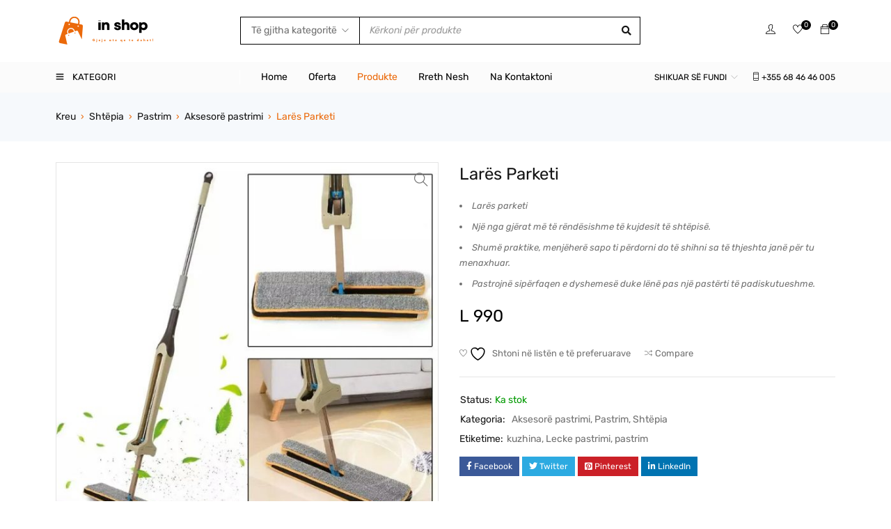

--- FILE ---
content_type: text/html; charset=UTF-8
request_url: https://inshop.al/product/lares-parketi/
body_size: 400575
content:
<!DOCTYPE html>
<html dir="ltr" lang="sq" prefix="og: https://ogp.me/ns#">
<head>
		<meta charset="UTF-8" />

	<meta name="viewport" content="width=device-width, initial-scale=1.0, maximum-scale=1" />

	<link rel="profile" href="//gmpg.org/xfn/11" />
					<script>document.documentElement.className = document.documentElement.className + ' yes-js js_active js'</script>
			<title>Larës Parketi - inShop</title>
	<style>img:is([sizes="auto" i], [sizes^="auto," i]) { contain-intrinsic-size: 3000px 1500px }</style>
	
		<!-- All in One SEO 4.9.3 - aioseo.com -->
	<meta name="description" content="Larës parketi Një nga gjërat më të rëndësishme të kujdesit të shtëpisë. Shumë praktike, menjëherë sapo ti përdorni do të shihni sa të thjeshta janë për tu menaxhuar. Pastrojnë sipërfaqen e dyshemesë duke lënë pas një pastërti të padiskutueshme." />
	<meta name="robots" content="max-image-preview:large" />
	<link rel="canonical" href="https://inshop.al/product/lares-parketi/" />
	<meta name="generator" content="All in One SEO (AIOSEO) 4.9.3" />
		<meta property="og:locale" content="sq_AL" />
		<meta property="og:site_name" content="inShop - Online Shop" />
		<meta property="og:type" content="article" />
		<meta property="og:title" content="Larës Parketi - inShop" />
		<meta property="og:description" content="Larës parketi Një nga gjërat më të rëndësishme të kujdesit të shtëpisë. Shumë praktike, menjëherë sapo ti përdorni do të shihni sa të thjeshta janë për tu menaxhuar. Pastrojnë sipërfaqen e dyshemesë duke lënë pas një pastërti të padiskutueshme." />
		<meta property="og:url" content="https://inshop.al/product/lares-parketi/" />
		<meta property="article:published_time" content="2022-12-22T23:19:56+00:00" />
		<meta property="article:modified_time" content="2023-03-17T21:17:40+00:00" />
		<meta name="twitter:card" content="summary_large_image" />
		<meta name="twitter:title" content="Larës Parketi - inShop" />
		<meta name="twitter:description" content="Larës parketi Një nga gjërat më të rëndësishme të kujdesit të shtëpisë. Shumë praktike, menjëherë sapo ti përdorni do të shihni sa të thjeshta janë për tu menaxhuar. Pastrojnë sipërfaqen e dyshemesë duke lënë pas një pastërti të padiskutueshme." />
		<script type="application/ld+json" class="aioseo-schema">
			{"@context":"https:\/\/schema.org","@graph":[{"@type":"BreadcrumbList","@id":"https:\/\/inshop.al\/product\/lares-parketi\/#breadcrumblist","itemListElement":[{"@type":"ListItem","@id":"https:\/\/inshop.al#listItem","position":1,"name":"Home","item":"https:\/\/inshop.al","nextItem":{"@type":"ListItem","@id":"https:\/\/inshop.al\/produkte\/#listItem","name":"Produkte"}},{"@type":"ListItem","@id":"https:\/\/inshop.al\/produkte\/#listItem","position":2,"name":"Produkte","item":"https:\/\/inshop.al\/produkte\/","nextItem":{"@type":"ListItem","@id":"https:\/\/inshop.al\/product-category\/shtepia\/#listItem","name":"Sht\u00ebpia"},"previousItem":{"@type":"ListItem","@id":"https:\/\/inshop.al#listItem","name":"Home"}},{"@type":"ListItem","@id":"https:\/\/inshop.al\/product-category\/shtepia\/#listItem","position":3,"name":"Sht\u00ebpia","item":"https:\/\/inshop.al\/product-category\/shtepia\/","nextItem":{"@type":"ListItem","@id":"https:\/\/inshop.al\/product-category\/shtepia\/pastrim\/#listItem","name":"Pastrim"},"previousItem":{"@type":"ListItem","@id":"https:\/\/inshop.al\/produkte\/#listItem","name":"Produkte"}},{"@type":"ListItem","@id":"https:\/\/inshop.al\/product-category\/shtepia\/pastrim\/#listItem","position":4,"name":"Pastrim","item":"https:\/\/inshop.al\/product-category\/shtepia\/pastrim\/","nextItem":{"@type":"ListItem","@id":"https:\/\/inshop.al\/product-category\/shtepia\/pastrim\/aksesore-pastrimi\/#listItem","name":"Aksesor\u00eb pastrimi"},"previousItem":{"@type":"ListItem","@id":"https:\/\/inshop.al\/product-category\/shtepia\/#listItem","name":"Sht\u00ebpia"}},{"@type":"ListItem","@id":"https:\/\/inshop.al\/product-category\/shtepia\/pastrim\/aksesore-pastrimi\/#listItem","position":5,"name":"Aksesor\u00eb pastrimi","item":"https:\/\/inshop.al\/product-category\/shtepia\/pastrim\/aksesore-pastrimi\/","nextItem":{"@type":"ListItem","@id":"https:\/\/inshop.al\/product\/lares-parketi\/#listItem","name":"Lar\u00ebs Parketi"},"previousItem":{"@type":"ListItem","@id":"https:\/\/inshop.al\/product-category\/shtepia\/pastrim\/#listItem","name":"Pastrim"}},{"@type":"ListItem","@id":"https:\/\/inshop.al\/product\/lares-parketi\/#listItem","position":6,"name":"Lar\u00ebs Parketi","previousItem":{"@type":"ListItem","@id":"https:\/\/inshop.al\/product-category\/shtepia\/pastrim\/aksesore-pastrimi\/#listItem","name":"Aksesor\u00eb pastrimi"}}]},{"@type":"ItemPage","@id":"https:\/\/inshop.al\/product\/lares-parketi\/#itempage","url":"https:\/\/inshop.al\/product\/lares-parketi\/","name":"Lar\u00ebs Parketi - inShop","description":"Lar\u00ebs parketi Nj\u00eb nga gj\u00ebrat m\u00eb t\u00eb r\u00ebnd\u00ebsishme t\u00eb kujdesit t\u00eb sht\u00ebpis\u00eb. Shum\u00eb praktike, menj\u00ebher\u00eb sapo ti p\u00ebrdorni do t\u00eb shihni sa t\u00eb thjeshta jan\u00eb p\u00ebr tu menaxhuar. Pastrojn\u00eb sip\u00ebrfaqen e dyshemes\u00eb duke l\u00ebn\u00eb pas nj\u00eb past\u00ebrti t\u00eb padiskutueshme.","inLanguage":"sq","isPartOf":{"@id":"https:\/\/inshop.al\/#website"},"breadcrumb":{"@id":"https:\/\/inshop.al\/product\/lares-parketi\/#breadcrumblist"},"image":{"@type":"ImageObject","url":"https:\/\/inshop.al\/idata\/uploads\/2022\/12\/cc6f52b0-1.jpg","@id":"https:\/\/inshop.al\/product\/lares-parketi\/#mainImage","width":800,"height":800},"primaryImageOfPage":{"@id":"https:\/\/inshop.al\/product\/lares-parketi\/#mainImage"},"datePublished":"2022-12-22T23:19:56+01:00","dateModified":"2023-03-17T22:17:40+01:00"},{"@type":"Organization","@id":"https:\/\/inshop.al\/#organization","name":"inshop.al","description":"Online Shop","url":"https:\/\/inshop.al\/"},{"@type":"WebSite","@id":"https:\/\/inshop.al\/#website","url":"https:\/\/inshop.al\/","name":"inshop.al","description":"Online Shop","inLanguage":"sq","publisher":{"@id":"https:\/\/inshop.al\/#organization"}}]}
		</script>
		<!-- All in One SEO -->

<link rel='dns-prefetch' href='//fonts.googleapis.com' />
<link rel='preconnect' href='https://fonts.gstatic.com' crossorigin />
<link rel="alternate" type="application/rss+xml" title="inShop &raquo; Prurje" href="https://inshop.al/feed/" />
<link rel="alternate" type="application/rss+xml" title="inShop &raquo; Prurje për Komentet" href="https://inshop.al/comments/feed/" />
<script type="text/javascript">
/* <![CDATA[ */
window._wpemojiSettings = {"baseUrl":"https:\/\/s.w.org\/images\/core\/emoji\/16.0.1\/72x72\/","ext":".png","svgUrl":"https:\/\/s.w.org\/images\/core\/emoji\/16.0.1\/svg\/","svgExt":".svg","source":{"concatemoji":"https:\/\/inshop.al\/e-in\/js\/wp-emoji-release.min.js?ver=6.8.3"}};
/*! This file is auto-generated */
!function(s,n){var o,i,e;function c(e){try{var t={supportTests:e,timestamp:(new Date).valueOf()};sessionStorage.setItem(o,JSON.stringify(t))}catch(e){}}function p(e,t,n){e.clearRect(0,0,e.canvas.width,e.canvas.height),e.fillText(t,0,0);var t=new Uint32Array(e.getImageData(0,0,e.canvas.width,e.canvas.height).data),a=(e.clearRect(0,0,e.canvas.width,e.canvas.height),e.fillText(n,0,0),new Uint32Array(e.getImageData(0,0,e.canvas.width,e.canvas.height).data));return t.every(function(e,t){return e===a[t]})}function u(e,t){e.clearRect(0,0,e.canvas.width,e.canvas.height),e.fillText(t,0,0);for(var n=e.getImageData(16,16,1,1),a=0;a<n.data.length;a++)if(0!==n.data[a])return!1;return!0}function f(e,t,n,a){switch(t){case"flag":return n(e,"\ud83c\udff3\ufe0f\u200d\u26a7\ufe0f","\ud83c\udff3\ufe0f\u200b\u26a7\ufe0f")?!1:!n(e,"\ud83c\udde8\ud83c\uddf6","\ud83c\udde8\u200b\ud83c\uddf6")&&!n(e,"\ud83c\udff4\udb40\udc67\udb40\udc62\udb40\udc65\udb40\udc6e\udb40\udc67\udb40\udc7f","\ud83c\udff4\u200b\udb40\udc67\u200b\udb40\udc62\u200b\udb40\udc65\u200b\udb40\udc6e\u200b\udb40\udc67\u200b\udb40\udc7f");case"emoji":return!a(e,"\ud83e\udedf")}return!1}function g(e,t,n,a){var r="undefined"!=typeof WorkerGlobalScope&&self instanceof WorkerGlobalScope?new OffscreenCanvas(300,150):s.createElement("canvas"),o=r.getContext("2d",{willReadFrequently:!0}),i=(o.textBaseline="top",o.font="600 32px Arial",{});return e.forEach(function(e){i[e]=t(o,e,n,a)}),i}function t(e){var t=s.createElement("script");t.src=e,t.defer=!0,s.head.appendChild(t)}"undefined"!=typeof Promise&&(o="wpEmojiSettingsSupports",i=["flag","emoji"],n.supports={everything:!0,everythingExceptFlag:!0},e=new Promise(function(e){s.addEventListener("DOMContentLoaded",e,{once:!0})}),new Promise(function(t){var n=function(){try{var e=JSON.parse(sessionStorage.getItem(o));if("object"==typeof e&&"number"==typeof e.timestamp&&(new Date).valueOf()<e.timestamp+604800&&"object"==typeof e.supportTests)return e.supportTests}catch(e){}return null}();if(!n){if("undefined"!=typeof Worker&&"undefined"!=typeof OffscreenCanvas&&"undefined"!=typeof URL&&URL.createObjectURL&&"undefined"!=typeof Blob)try{var e="postMessage("+g.toString()+"("+[JSON.stringify(i),f.toString(),p.toString(),u.toString()].join(",")+"));",a=new Blob([e],{type:"text/javascript"}),r=new Worker(URL.createObjectURL(a),{name:"wpTestEmojiSupports"});return void(r.onmessage=function(e){c(n=e.data),r.terminate(),t(n)})}catch(e){}c(n=g(i,f,p,u))}t(n)}).then(function(e){for(var t in e)n.supports[t]=e[t],n.supports.everything=n.supports.everything&&n.supports[t],"flag"!==t&&(n.supports.everythingExceptFlag=n.supports.everythingExceptFlag&&n.supports[t]);n.supports.everythingExceptFlag=n.supports.everythingExceptFlag&&!n.supports.flag,n.DOMReady=!1,n.readyCallback=function(){n.DOMReady=!0}}).then(function(){return e}).then(function(){var e;n.supports.everything||(n.readyCallback(),(e=n.source||{}).concatemoji?t(e.concatemoji):e.wpemoji&&e.twemoji&&(t(e.twemoji),t(e.wpemoji)))}))}((window,document),window._wpemojiSettings);
/* ]]> */
</script>
<style id='wp-emoji-styles-inline-css' type='text/css'>

	img.wp-smiley, img.emoji {
		display: inline !important;
		border: none !important;
		box-shadow: none !important;
		height: 1em !important;
		width: 1em !important;
		margin: 0 0.07em !important;
		vertical-align: -0.1em !important;
		background: none !important;
		padding: 0 !important;
	}
</style>
<link rel='stylesheet' id='wp-block-library-css' href='https://inshop.al/e-in/css/dist/block-library/style.min.css?ver=6.8.3' type='text/css' media='all' />
<style id='classic-theme-styles-inline-css' type='text/css'>
/*! This file is auto-generated */
.wp-block-button__link{color:#fff;background-color:#32373c;border-radius:9999px;box-shadow:none;text-decoration:none;padding:calc(.667em + 2px) calc(1.333em + 2px);font-size:1.125em}.wp-block-file__button{background:#32373c;color:#fff;text-decoration:none}
</style>
<link rel='stylesheet' id='aioseo/css/src/vue/standalone/blocks/table-of-contents/global.scss-css' href='https://inshop.al/ep/all-in-one-seo-pack/dist/Lite/assets/css/table-of-contents/global.e90f6d47.css?ver=4.9.3' type='text/css' media='all' />
<link rel='stylesheet' id='jquery-selectBox-css' href='https://inshop.al/ep/yith-woocommerce-wishlist/assets/css/jquery.selectBox.css?ver=1.2.0' type='text/css' media='all' />
<link rel='stylesheet' id='woocommerce_prettyPhoto_css-css' href='//inshop.al/ep/woocommerce/assets/css/prettyPhoto.css?ver=3.1.6' type='text/css' media='all' />
<link rel='stylesheet' id='yith-wcwl-main-css' href='https://inshop.al/ep/yith-woocommerce-wishlist/assets/css/style.css?ver=4.3.0' type='text/css' media='all' />
<style id='yith-wcwl-main-inline-css' type='text/css'>
 :root { --rounded-corners-radius: 16px; --add-to-cart-rounded-corners-radius: 16px; --color-headers-background: #F4F4F4; --feedback-duration: 3s } 
 :root { --rounded-corners-radius: 16px; --add-to-cart-rounded-corners-radius: 16px; --color-headers-background: #F4F4F4; --feedback-duration: 3s } 
</style>
<style id='global-styles-inline-css' type='text/css'>
:root{--wp--preset--aspect-ratio--square: 1;--wp--preset--aspect-ratio--4-3: 4/3;--wp--preset--aspect-ratio--3-4: 3/4;--wp--preset--aspect-ratio--3-2: 3/2;--wp--preset--aspect-ratio--2-3: 2/3;--wp--preset--aspect-ratio--16-9: 16/9;--wp--preset--aspect-ratio--9-16: 9/16;--wp--preset--color--black: #000000;--wp--preset--color--cyan-bluish-gray: #abb8c3;--wp--preset--color--white: #ffffff;--wp--preset--color--pale-pink: #f78da7;--wp--preset--color--vivid-red: #cf2e2e;--wp--preset--color--luminous-vivid-orange: #ff6900;--wp--preset--color--luminous-vivid-amber: #fcb900;--wp--preset--color--light-green-cyan: #7bdcb5;--wp--preset--color--vivid-green-cyan: #00d084;--wp--preset--color--pale-cyan-blue: #8ed1fc;--wp--preset--color--vivid-cyan-blue: #0693e3;--wp--preset--color--vivid-purple: #9b51e0;--wp--preset--gradient--vivid-cyan-blue-to-vivid-purple: linear-gradient(135deg,rgba(6,147,227,1) 0%,rgb(155,81,224) 100%);--wp--preset--gradient--light-green-cyan-to-vivid-green-cyan: linear-gradient(135deg,rgb(122,220,180) 0%,rgb(0,208,130) 100%);--wp--preset--gradient--luminous-vivid-amber-to-luminous-vivid-orange: linear-gradient(135deg,rgba(252,185,0,1) 0%,rgba(255,105,0,1) 100%);--wp--preset--gradient--luminous-vivid-orange-to-vivid-red: linear-gradient(135deg,rgba(255,105,0,1) 0%,rgb(207,46,46) 100%);--wp--preset--gradient--very-light-gray-to-cyan-bluish-gray: linear-gradient(135deg,rgb(238,238,238) 0%,rgb(169,184,195) 100%);--wp--preset--gradient--cool-to-warm-spectrum: linear-gradient(135deg,rgb(74,234,220) 0%,rgb(151,120,209) 20%,rgb(207,42,186) 40%,rgb(238,44,130) 60%,rgb(251,105,98) 80%,rgb(254,248,76) 100%);--wp--preset--gradient--blush-light-purple: linear-gradient(135deg,rgb(255,206,236) 0%,rgb(152,150,240) 100%);--wp--preset--gradient--blush-bordeaux: linear-gradient(135deg,rgb(254,205,165) 0%,rgb(254,45,45) 50%,rgb(107,0,62) 100%);--wp--preset--gradient--luminous-dusk: linear-gradient(135deg,rgb(255,203,112) 0%,rgb(199,81,192) 50%,rgb(65,88,208) 100%);--wp--preset--gradient--pale-ocean: linear-gradient(135deg,rgb(255,245,203) 0%,rgb(182,227,212) 50%,rgb(51,167,181) 100%);--wp--preset--gradient--electric-grass: linear-gradient(135deg,rgb(202,248,128) 0%,rgb(113,206,126) 100%);--wp--preset--gradient--midnight: linear-gradient(135deg,rgb(2,3,129) 0%,rgb(40,116,252) 100%);--wp--preset--font-size--small: 13px;--wp--preset--font-size--medium: 20px;--wp--preset--font-size--large: 36px;--wp--preset--font-size--x-large: 42px;--wp--preset--font-family--inter: "Inter", sans-serif;--wp--preset--font-family--cardo: Cardo;--wp--preset--spacing--20: 0.44rem;--wp--preset--spacing--30: 0.67rem;--wp--preset--spacing--40: 1rem;--wp--preset--spacing--50: 1.5rem;--wp--preset--spacing--60: 2.25rem;--wp--preset--spacing--70: 3.38rem;--wp--preset--spacing--80: 5.06rem;--wp--preset--shadow--natural: 6px 6px 9px rgba(0, 0, 0, 0.2);--wp--preset--shadow--deep: 12px 12px 50px rgba(0, 0, 0, 0.4);--wp--preset--shadow--sharp: 6px 6px 0px rgba(0, 0, 0, 0.2);--wp--preset--shadow--outlined: 6px 6px 0px -3px rgba(255, 255, 255, 1), 6px 6px rgba(0, 0, 0, 1);--wp--preset--shadow--crisp: 6px 6px 0px rgba(0, 0, 0, 1);}:where(.is-layout-flex){gap: 0.5em;}:where(.is-layout-grid){gap: 0.5em;}body .is-layout-flex{display: flex;}.is-layout-flex{flex-wrap: wrap;align-items: center;}.is-layout-flex > :is(*, div){margin: 0;}body .is-layout-grid{display: grid;}.is-layout-grid > :is(*, div){margin: 0;}:where(.wp-block-columns.is-layout-flex){gap: 2em;}:where(.wp-block-columns.is-layout-grid){gap: 2em;}:where(.wp-block-post-template.is-layout-flex){gap: 1.25em;}:where(.wp-block-post-template.is-layout-grid){gap: 1.25em;}.has-black-color{color: var(--wp--preset--color--black) !important;}.has-cyan-bluish-gray-color{color: var(--wp--preset--color--cyan-bluish-gray) !important;}.has-white-color{color: var(--wp--preset--color--white) !important;}.has-pale-pink-color{color: var(--wp--preset--color--pale-pink) !important;}.has-vivid-red-color{color: var(--wp--preset--color--vivid-red) !important;}.has-luminous-vivid-orange-color{color: var(--wp--preset--color--luminous-vivid-orange) !important;}.has-luminous-vivid-amber-color{color: var(--wp--preset--color--luminous-vivid-amber) !important;}.has-light-green-cyan-color{color: var(--wp--preset--color--light-green-cyan) !important;}.has-vivid-green-cyan-color{color: var(--wp--preset--color--vivid-green-cyan) !important;}.has-pale-cyan-blue-color{color: var(--wp--preset--color--pale-cyan-blue) !important;}.has-vivid-cyan-blue-color{color: var(--wp--preset--color--vivid-cyan-blue) !important;}.has-vivid-purple-color{color: var(--wp--preset--color--vivid-purple) !important;}.has-black-background-color{background-color: var(--wp--preset--color--black) !important;}.has-cyan-bluish-gray-background-color{background-color: var(--wp--preset--color--cyan-bluish-gray) !important;}.has-white-background-color{background-color: var(--wp--preset--color--white) !important;}.has-pale-pink-background-color{background-color: var(--wp--preset--color--pale-pink) !important;}.has-vivid-red-background-color{background-color: var(--wp--preset--color--vivid-red) !important;}.has-luminous-vivid-orange-background-color{background-color: var(--wp--preset--color--luminous-vivid-orange) !important;}.has-luminous-vivid-amber-background-color{background-color: var(--wp--preset--color--luminous-vivid-amber) !important;}.has-light-green-cyan-background-color{background-color: var(--wp--preset--color--light-green-cyan) !important;}.has-vivid-green-cyan-background-color{background-color: var(--wp--preset--color--vivid-green-cyan) !important;}.has-pale-cyan-blue-background-color{background-color: var(--wp--preset--color--pale-cyan-blue) !important;}.has-vivid-cyan-blue-background-color{background-color: var(--wp--preset--color--vivid-cyan-blue) !important;}.has-vivid-purple-background-color{background-color: var(--wp--preset--color--vivid-purple) !important;}.has-black-border-color{border-color: var(--wp--preset--color--black) !important;}.has-cyan-bluish-gray-border-color{border-color: var(--wp--preset--color--cyan-bluish-gray) !important;}.has-white-border-color{border-color: var(--wp--preset--color--white) !important;}.has-pale-pink-border-color{border-color: var(--wp--preset--color--pale-pink) !important;}.has-vivid-red-border-color{border-color: var(--wp--preset--color--vivid-red) !important;}.has-luminous-vivid-orange-border-color{border-color: var(--wp--preset--color--luminous-vivid-orange) !important;}.has-luminous-vivid-amber-border-color{border-color: var(--wp--preset--color--luminous-vivid-amber) !important;}.has-light-green-cyan-border-color{border-color: var(--wp--preset--color--light-green-cyan) !important;}.has-vivid-green-cyan-border-color{border-color: var(--wp--preset--color--vivid-green-cyan) !important;}.has-pale-cyan-blue-border-color{border-color: var(--wp--preset--color--pale-cyan-blue) !important;}.has-vivid-cyan-blue-border-color{border-color: var(--wp--preset--color--vivid-cyan-blue) !important;}.has-vivid-purple-border-color{border-color: var(--wp--preset--color--vivid-purple) !important;}.has-vivid-cyan-blue-to-vivid-purple-gradient-background{background: var(--wp--preset--gradient--vivid-cyan-blue-to-vivid-purple) !important;}.has-light-green-cyan-to-vivid-green-cyan-gradient-background{background: var(--wp--preset--gradient--light-green-cyan-to-vivid-green-cyan) !important;}.has-luminous-vivid-amber-to-luminous-vivid-orange-gradient-background{background: var(--wp--preset--gradient--luminous-vivid-amber-to-luminous-vivid-orange) !important;}.has-luminous-vivid-orange-to-vivid-red-gradient-background{background: var(--wp--preset--gradient--luminous-vivid-orange-to-vivid-red) !important;}.has-very-light-gray-to-cyan-bluish-gray-gradient-background{background: var(--wp--preset--gradient--very-light-gray-to-cyan-bluish-gray) !important;}.has-cool-to-warm-spectrum-gradient-background{background: var(--wp--preset--gradient--cool-to-warm-spectrum) !important;}.has-blush-light-purple-gradient-background{background: var(--wp--preset--gradient--blush-light-purple) !important;}.has-blush-bordeaux-gradient-background{background: var(--wp--preset--gradient--blush-bordeaux) !important;}.has-luminous-dusk-gradient-background{background: var(--wp--preset--gradient--luminous-dusk) !important;}.has-pale-ocean-gradient-background{background: var(--wp--preset--gradient--pale-ocean) !important;}.has-electric-grass-gradient-background{background: var(--wp--preset--gradient--electric-grass) !important;}.has-midnight-gradient-background{background: var(--wp--preset--gradient--midnight) !important;}.has-small-font-size{font-size: var(--wp--preset--font-size--small) !important;}.has-medium-font-size{font-size: var(--wp--preset--font-size--medium) !important;}.has-large-font-size{font-size: var(--wp--preset--font-size--large) !important;}.has-x-large-font-size{font-size: var(--wp--preset--font-size--x-large) !important;}
:where(.wp-block-post-template.is-layout-flex){gap: 1.25em;}:where(.wp-block-post-template.is-layout-grid){gap: 1.25em;}
:where(.wp-block-columns.is-layout-flex){gap: 2em;}:where(.wp-block-columns.is-layout-grid){gap: 2em;}
:root :where(.wp-block-pullquote){font-size: 1.5em;line-height: 1.6;}
</style>
<link rel='stylesheet' id='contact-form-7-css' href='https://inshop.al/ep/contact-form-7/includes/css/styles.css?ver=6.1.4' type='text/css' media='all' />
<link rel='stylesheet' id='ts-style-css' href='https://inshop.al/ep/inshop/css/themesky.css?ver=1.0.5' type='text/css' media='all' />
<link rel='stylesheet' id='owl-carousel-css' href='https://inshop.al/ep/inshop/css/owl.carousel.css?ver=1.0.5' type='text/css' media='all' />
<link rel='stylesheet' id='menu-image-css' href='https://inshop.al/ep/menu-image/includes/css/menu-image.css?ver=3.12' type='text/css' media='all' />
<link rel='stylesheet' id='dashicons-css' href='https://inshop.al/e-in/css/dashicons.min.css?ver=6.8.3' type='text/css' media='all' />
<style id='dashicons-inline-css' type='text/css'>
[data-font="Dashicons"]:before {font-family: 'Dashicons' !important;content: attr(data-icon) !important;speak: none !important;font-weight: normal !important;font-variant: normal !important;text-transform: none !important;line-height: 1 !important;font-style: normal !important;-webkit-font-smoothing: antialiased !important;-moz-osx-font-smoothing: grayscale !important;}
</style>
<link rel='stylesheet' id='photoswipe-css' href='https://inshop.al/ep/woocommerce/assets/css/photoswipe/photoswipe.min.css?ver=9.6.3' type='text/css' media='all' />
<link rel='stylesheet' id='photoswipe-default-skin-css' href='https://inshop.al/ep/woocommerce/assets/css/photoswipe/default-skin/default-skin.min.css?ver=9.6.3' type='text/css' media='all' />
<link rel='stylesheet' id='woocommerce-layout-css' href='https://inshop.al/ep/woocommerce/assets/css/woocommerce-layout.css?ver=9.6.3' type='text/css' media='all' />
<link rel='stylesheet' id='woocommerce-smallscreen-css' href='https://inshop.al/ep/woocommerce/assets/css/woocommerce-smallscreen.css?ver=9.6.3' type='text/css' media='only screen and (max-width: 768px)' />
<link rel='stylesheet' id='woocommerce-general-css' href='https://inshop.al/ep/woocommerce/assets/css/woocommerce.css?ver=9.6.3' type='text/css' media='all' />
<style id='woocommerce-inline-inline-css' type='text/css'>
.woocommerce form .form-row .required { visibility: visible; }
</style>
<link rel='stylesheet' id='wa_order_style-css' href='https://inshop.al/ep/oneclick-whatsapp-order/assets/css/main-style.css?ver=1.0.7' type='text/css' media='all' />
<link rel='stylesheet' id='jquery-colorbox-css' href='https://inshop.al/ep/yith-woocommerce-compare/assets/css/colorbox.css?ver=1.4.21' type='text/css' media='all' />
<link rel='stylesheet' id='brands-styles-css' href='https://inshop.al/ep/woocommerce/assets/css/brands.css?ver=9.6.3' type='text/css' media='all' />
<link rel="preload" as="style" href="https://fonts.googleapis.com/css?family=Rubik:400,700%7CPoppins:400&#038;display=swap&#038;ver=1748891447" /><link rel="stylesheet" href="https://fonts.googleapis.com/css?family=Rubik:400,700%7CPoppins:400&#038;display=swap&#038;ver=1748891447" media="print" onload="this.media='all'"><noscript><link rel="stylesheet" href="https://fonts.googleapis.com/css?family=Rubik:400,700%7CPoppins:400&#038;display=swap&#038;ver=1748891447" /></noscript><link rel='stylesheet' id='font-awesome-5-css' href='https://inshop.al/e-th/css/fontawesome.min.css?ver=1.0.0' type='text/css' media='all' />
<link rel='stylesheet' id='font-themify-icon-css' href='https://inshop.al/e-th/css/themify-icons.css?ver=1.0.0' type='text/css' media='all' />
<link rel='stylesheet' id='gostore-reset-css' href='https://inshop.al/e-th/css/reset.css?ver=1.0.0' type='text/css' media='all' />
<link rel='stylesheet' id='gostore-style-css' href='https://inshop.al/e-th/style.css?ver=1.0.0' type='text/css' media='all' />
<link rel='stylesheet' id='gostore-responsive-css' href='https://inshop.al/e-th/css/responsive.css?ver=1.0.0' type='text/css' media='all' />
<link rel='stylesheet' id='gostore-dynamic-css-css' href='https://inshop.al/idata/uploads/inshop.css?ver=1748891447' type='text/css' media='all' />
<script type="text/template" id="tmpl-variation-template">
	<div class="woocommerce-variation-description">{{{ data.variation.variation_description }}}</div>
	<div class="woocommerce-variation-price">{{{ data.variation.price_html }}}</div>
	<div class="woocommerce-variation-availability">{{{ data.variation.availability_html }}}</div>
</script>
<script type="text/template" id="tmpl-unavailable-variation-template">
	<p role="alert">Na ndjeni, ky produkt s’është i passhëm. Ju lutemi, zgjidhni një ndërthurje tjetër.</p>
</script>
<script type="text/javascript" src="https://inshop.al/e-in/js/jquery/jquery.min.js?ver=3.7.1" id="jquery-core-js"></script>
<script type="text/javascript" src="https://inshop.al/e-in/js/jquery/jquery-migrate.min.js?ver=3.4.1" id="jquery-migrate-js"></script>
<script type="text/javascript" src="https://inshop.al/ep/woocommerce/assets/js/jquery-blockui/jquery.blockUI.min.js?ver=2.70" id="jquery-blockui-js" defer="defer" data-wp-strategy="defer"></script>
<script type="text/javascript" id="wc-add-to-cart-js-extra">
/* <![CDATA[ */
var wc_add_to_cart_params = {"ajax_url":"\/wp-admin\/admin-ajax.php","wc_ajax_url":"\/?wc-ajax=%%endpoint%%","i18n_view_cart":"Shihni shport\u00ebn","cart_url":"https:\/\/inshop.al\/shporta\/","is_cart":"","cart_redirect_after_add":"no"};
/* ]]> */
</script>
<script type="text/javascript" src="https://inshop.al/ep/woocommerce/assets/js/frontend/add-to-cart.min.js?ver=9.6.3" id="wc-add-to-cart-js" defer="defer" data-wp-strategy="defer"></script>
<script type="text/javascript" src="https://inshop.al/ep/woocommerce/assets/js/zoom/jquery.zoom.min.js?ver=1.7.21-wc.9.6.3" id="zoom-js" defer="defer" data-wp-strategy="defer"></script>
<script type="text/javascript" src="https://inshop.al/ep/woocommerce/assets/js/flexslider/jquery.flexslider.min.js?ver=2.7.2-wc.9.6.3" id="flexslider-js" defer="defer" data-wp-strategy="defer"></script>
<script type="text/javascript" src="https://inshop.al/ep/woocommerce/assets/js/photoswipe/photoswipe.min.js?ver=4.1.1-wc.9.6.3" id="photoswipe-js" defer="defer" data-wp-strategy="defer"></script>
<script type="text/javascript" src="https://inshop.al/ep/woocommerce/assets/js/photoswipe/photoswipe-ui-default.min.js?ver=4.1.1-wc.9.6.3" id="photoswipe-ui-default-js" defer="defer" data-wp-strategy="defer"></script>
<script type="text/javascript" id="wc-single-product-js-extra">
/* <![CDATA[ */
var wc_single_product_params = {"i18n_required_rating_text":"Ju lutemi, p\u00ebrzgjidhni nj\u00eb vler\u00ebsim","i18n_product_gallery_trigger_text":"Shihni galeri figurash n\u00eb m\u00ebnyr\u00ebn \u201cSa krejt ekrani\u201d","review_rating_required":"yes","flexslider":{"rtl":false,"animation":"slide","smoothHeight":true,"directionNav":false,"controlNav":"thumbnails","slideshow":false,"animationSpeed":500,"animationLoop":false,"allowOneSlide":false},"zoom_enabled":"1","zoom_options":[],"photoswipe_enabled":"1","photoswipe_options":{"shareEl":false,"closeOnScroll":false,"history":false,"hideAnimationDuration":0,"showAnimationDuration":0},"flexslider_enabled":"1"};
/* ]]> */
</script>
<script type="text/javascript" src="https://inshop.al/ep/woocommerce/assets/js/frontend/single-product.min.js?ver=9.6.3" id="wc-single-product-js" defer="defer" data-wp-strategy="defer"></script>
<script type="text/javascript" src="https://inshop.al/ep/woocommerce/assets/js/js-cookie/js.cookie.min.js?ver=2.1.4-wc.9.6.3" id="js-cookie-js" defer="defer" data-wp-strategy="defer"></script>
<script type="text/javascript" id="woocommerce-js-extra">
/* <![CDATA[ */
var woocommerce_params = {"ajax_url":"\/wp-admin\/admin-ajax.php","wc_ajax_url":"\/?wc-ajax=%%endpoint%%"};
/* ]]> */
</script>
<script type="text/javascript" src="https://inshop.al/ep/woocommerce/assets/js/frontend/woocommerce.min.js?ver=9.6.3" id="woocommerce-js" defer="defer" data-wp-strategy="defer"></script>
<script type="text/javascript" src="https://inshop.al/e-in/js/underscore.min.js?ver=1.13.7" id="underscore-js"></script>
<script type="text/javascript" id="wp-util-js-extra">
/* <![CDATA[ */
var _wpUtilSettings = {"ajax":{"url":"\/wp-admin\/admin-ajax.php"}};
/* ]]> */
</script>
<script type="text/javascript" src="https://inshop.al/e-in/js/wp-util.min.js?ver=6.8.3" id="wp-util-js"></script>
<script type="text/javascript" id="wc-add-to-cart-variation-js-extra">
/* <![CDATA[ */
var wc_add_to_cart_variation_params = {"wc_ajax_url":"\/?wc-ajax=%%endpoint%%","i18n_no_matching_variations_text":"Na ndjeni, s\u2019ka produkte me p\u00ebrputhje me p\u00ebrzgjedhjen tuaj. Ju lutemi, zgjidhni nj\u00eb nd\u00ebrthurje tjet\u00ebr.","i18n_make_a_selection_text":"Ju lutemi, p\u00ebrzgjidhni ndonj\u00eb mund\u00ebsi produkti, p\u00ebrpara se ta shtoni k\u00ebt\u00eb produkt n\u00eb shport\u00ebn tuaj.","i18n_unavailable_text":"Na ndjeni, ky produkt s\u2019\u00ebsht\u00eb i passh\u00ebm. Ju lutemi, zgjidhni nj\u00eb nd\u00ebrthurje tjet\u00ebr.","i18n_reset_alert_text":"P\u00ebrzgjedhja juaj \u00ebsht\u00eb rikthyer te parazgjedhjet. Ju lutemi, p\u00ebrzgjidhni ca mund\u00ebsi produkti, para se t\u00eb shtohet ky produkt te shporta juaj."};
/* ]]> */
</script>
<script type="text/javascript" src="https://inshop.al/ep/woocommerce/assets/js/frontend/add-to-cart-variation.min.js?ver=9.6.3" id="wc-add-to-cart-variation-js" defer="defer" data-wp-strategy="defer"></script>
<link rel="https://api.w.org/" href="https://inshop.al/wp-json/" /><link rel="alternate" title="JSON" type="application/json" href="https://inshop.al/wp-json/wp/v2/product/26196" /><link rel="EditURI" type="application/rsd+xml" title="RSD" href="https://inshop.al/xmlrpc.php?rsd" />
<meta name="generator" content="WordPress 6.8.3" />
<meta name="generator" content="WooCommerce 9.6.3" />
<link rel='shortlink' href='https://inshop.al/?p=26196' />
<link rel="alternate" title="oEmbed (JSON)" type="application/json+oembed" href="https://inshop.al/wp-json/oembed/1.0/embed?url=https%3A%2F%2Finshop.al%2Fproduct%2Flares-parketi%2F" />
<link rel="alternate" title="oEmbed (XML)" type="text/xml+oembed" href="https://inshop.al/wp-json/oembed/1.0/embed?url=https%3A%2F%2Finshop.al%2Fproduct%2Flares-parketi%2F&#038;format=xml" />
<meta name="generator" content="Redux 4.5.6" />		<style>
			#sendbtn,
			#sendbtn2,
			.wa-order-button,
			.gdpr_wa_button_input {
				background-color: rgba(37, 211, 102, 1) !important;
				color: rgba(255, 255, 255, 1) !important;
			}

			#sendbtn:hover,
			#sendbtn2:hover,
			.wa-order-button:hover,
			.gdpr_wa_button_input:hover {
				background-color: rgba(37, 211, 102, 1) !important;
				color: rgba(255, 255, 255, 1) !important;
			}
		</style>
		<style>
		#sendbtn,
		#sendbtn2,
		.wa-order-button,
		.gdpr_wa_button_input,
		a.wa-order-checkout,
		a.wa-order-thankyou,
		.shortcode_wa_button,
		.shortcode_wa_button_nt,
		.floating_button {
			-webkit-box-shadow:  20px 20px 20px 20px  !important;
			-moz-box-shadow:  20px 20px 20px 20px  !important;
			box-shadow:  20px 20px 20px 20px  !important;
		}

		#sendbtn:hover,
		#sendbtn2:hover,
		.wa-order-button:hover,
		.gdpr_wa_button_input:hover,
		a.wa-order-checkout:hover,
		a.wa-order-thankyou:hover,
		.shortcode_wa_button:hover,
		.shortcode_wa_button_nt:hover,
		.floating_button:hover {
			-webkit-box-shadow:  20px 20px 20px 20px  !important;
			-moz-box-shadow:  20px 20px 20px 20px  !important;
			box-shadow:  20px 20px 20px 20px  !important;
		}
	</style>
		<style>
			.add_to_cart_button,
			.ajax_add_to_cart {
				display: none !important;
			}

			.wa-shop-button {
				display: inline-block !important;
			}
		</style>
	<noscript><style>.woocommerce-product-gallery{ opacity: 1 !important; }</style></noscript>
	<meta name="generator" content="Elementor 3.34.2; features: additional_custom_breakpoints; settings: css_print_method-external, google_font-enabled, font_display-auto">
			<style>
				.e-con.e-parent:nth-of-type(n+4):not(.e-lazyloaded):not(.e-no-lazyload),
				.e-con.e-parent:nth-of-type(n+4):not(.e-lazyloaded):not(.e-no-lazyload) * {
					background-image: none !important;
				}
				@media screen and (max-height: 1024px) {
					.e-con.e-parent:nth-of-type(n+3):not(.e-lazyloaded):not(.e-no-lazyload),
					.e-con.e-parent:nth-of-type(n+3):not(.e-lazyloaded):not(.e-no-lazyload) * {
						background-image: none !important;
					}
				}
				@media screen and (max-height: 640px) {
					.e-con.e-parent:nth-of-type(n+2):not(.e-lazyloaded):not(.e-no-lazyload),
					.e-con.e-parent:nth-of-type(n+2):not(.e-lazyloaded):not(.e-no-lazyload) * {
						background-image: none !important;
					}
				}
			</style>
			<style class='wp-fonts-local' type='text/css'>
@font-face{font-family:Inter;font-style:normal;font-weight:300 900;font-display:fallback;src:url('https://inshop.al/ep/woocommerce/assets/fonts/Inter-VariableFont_slnt,wght.woff2') format('woff2');font-stretch:normal;}
@font-face{font-family:Cardo;font-style:normal;font-weight:400;font-display:fallback;src:url('https://inshop.al/ep/woocommerce/assets/fonts/cardo_normal_400.woff2') format('woff2');}
</style>
<link rel="icon" href="https://inshop.al/idata/uploads/2023/01/logo2-46x46.png" sizes="32x32" />
<link rel="icon" href="https://inshop.al/idata/uploads/2023/01/logo2-300x300.png" sizes="192x192" />
<link rel="apple-touch-icon" href="https://inshop.al/idata/uploads/2023/01/logo2-300x300.png" />
<meta name="msapplication-TileImage" content="https://inshop.al/idata/uploads/2023/01/logo2-300x300.png" />
<script async src="https://www.googletagmanager.com/gtag/js?id=G-FV6W7GQ23N"></script>
<script>
  window.dataLayer = window.dataLayer || [];
  function gtag(){dataLayer.push(arguments);}
  gtag('js', new Date());

  gtag('config', 'G-FV6W7GQ23N');
</script>
</head>
<body class="wp-singular product-template-default single single-product postid-26196 wp-theme-inshop theme-inshop woocommerce woocommerce-page woocommerce-no-js wide header-v1 product-label-rectangle product-hover-vertical-style-2 ts_desktop elementor-default elementor-kit-17061">

<!-- Group Header Button -->
<div id="group-icon-header" class="ts-floating-sidebar">
	<div class="overlay"></div>
	<div class="ts-sidebar-content ">
		
		<div class="sidebar-content">
			<ul class="tab-mobile-menu">
				<li id="main-menu" class="active"><span>Main Menu</span></li>
				<li id="vertical-menu"><span>Kategori</span></li>
			</ul>
			
			<h6 class="menu-title"><span>Main Menu</span></h6>
			
			<div class="mobile-menu-wrapper ts-menu tab-menu-mobile">
				<nav class="mobile-menu"><ul id="menu-kategori" class="menu"><li id="menu-item-29362" class="menu-item menu-item-type-taxonomy menu-item-object-product_cat current-product-ancestor current-menu-parent current-product-parent menu-item-has-children menu-item-29362 ts-normal-menu parent">
	<a href="https://inshop.al/product-category/shtepia/" class="menu-image-title-after menu-image-not-hovered"><span class="menu-label"><img width="22" height="22" src="https://inshop.al/idata/uploads/2023/05/shtepia-icon.png" class="menu-image menu-image-title-after" alt="" decoding="async" /><span class="menu-image-title-after menu-image-title">Shtëpia</span></span></a><span class="ts-menu-drop-icon"></span>
<ul class="sub-menu">
	<li id="menu-item-29363" class="menu-item menu-item-type-taxonomy menu-item-object-product_cat menu-item-29363">
		<a href="https://inshop.al/product-category/shtepia/rafte-per-kepucet/"><span class="menu-label">Rafte për kepucet</span></a></li>
	<li id="menu-item-29364" class="menu-item menu-item-type-taxonomy menu-item-object-product_cat menu-item-29364">
		<a href="https://inshop.al/product-category/shtepia/siguria-shtepia/"><span class="menu-label">Siguria</span></a></li>
	<li id="menu-item-29366" class="menu-item menu-item-type-taxonomy menu-item-object-product_cat menu-item-29366">
		<a href="https://inshop.al/product-category/shtepia/varese-dhe-sistemuese-rrobash/"><span class="menu-label">Varëse dhe sistemuese rrobash</span></a></li>
	<li id="menu-item-29367" class="menu-item menu-item-type-taxonomy menu-item-object-product_cat menu-item-has-children menu-item-29367 parent">
		<a href="https://inshop.al/product-category/shtepia/dekore/"><span class="menu-label">Dekore</span></a><span class="ts-menu-drop-icon"></span>
	<ul class="sub-menu">
		<li id="menu-item-29368" class="menu-item menu-item-type-taxonomy menu-item-object-product_cat menu-item-29368">
			<a href="https://inshop.al/product-category/shtepia/dekore/festa/"><span class="menu-label">Festa</span></a></li>
		<li id="menu-item-29370" class="menu-item menu-item-type-taxonomy menu-item-object-product_cat menu-item-29370">
			<a href="https://inshop.al/product-category/shtepia/dekore/aksesore-te-ndryshem/"><span class="menu-label">Aksesorë të ndryshëm</span></a></li>
		<li id="menu-item-29371" class="menu-item menu-item-type-taxonomy menu-item-object-product_cat menu-item-29371">
			<a href="https://inshop.al/product-category/shtepia/dekore/aromatizues-ambjenti/"><span class="menu-label">Aromatizues ambjenti</span></a></li>
		<li id="menu-item-29372" class="menu-item menu-item-type-taxonomy menu-item-object-product_cat menu-item-29372">
			<a href="https://inshop.al/product-category/shtepia/dekore/dekorues-muri/"><span class="menu-label">Dekorues muri</span></a></li>
		<li id="menu-item-29373" class="menu-item menu-item-type-taxonomy menu-item-object-product_cat menu-item-29373">
			<a href="https://inshop.al/product-category/shtepia/dekore/dekoruese-ambjenti/"><span class="menu-label">Dekoruese ambjenti</span></a></li>
	</ul>
</li>
	<li id="menu-item-29374" class="menu-item menu-item-type-taxonomy menu-item-object-product_cat menu-item-has-children menu-item-29374 parent">
		<a href="https://inshop.al/product-category/shtepia/elektro-shtepiake-te-medha/"><span class="menu-label">Elektro shtëpiake të mëdha</span></a><span class="ts-menu-drop-icon"></span>
	<ul class="sub-menu">
		<li id="menu-item-29375" class="menu-item menu-item-type-taxonomy menu-item-object-product_cat menu-item-29375">
			<a href="https://inshop.al/product-category/shtepia/elektro-shtepiake-te-medha/furre/"><span class="menu-label">Furrë</span></a></li>
		<li id="menu-item-29376" class="menu-item menu-item-type-taxonomy menu-item-object-product_cat menu-item-29376">
			<a href="https://inshop.al/product-category/shtepia/elektro-shtepiake-te-medha/mikrovale/"><span class="menu-label">Mikrovalë</span></a></li>
		<li id="menu-item-29377" class="menu-item menu-item-type-taxonomy menu-item-object-product_cat menu-item-29377">
			<a href="https://inshop.al/product-category/shtepia/elektro-shtepiake-te-medha/pianure/"><span class="menu-label">Pianure</span></a></li>
	</ul>
</li>
	<li id="menu-item-29378" class="menu-item menu-item-type-taxonomy menu-item-object-product_cat menu-item-has-children menu-item-29378 parent">
		<a href="https://inshop.al/product-category/shtepia/elektroshtepiake-te-vogla/"><span class="menu-label">Elektroshtëpiake të vogla</span></a><span class="ts-menu-drop-icon"></span>
	<ul class="sub-menu">
		<li id="menu-item-29379" class="menu-item menu-item-type-taxonomy menu-item-object-product_cat menu-item-29379">
			<a href="https://inshop.al/product-category/shtepia/elektroshtepiake-te-vogla/berese-krepash/"><span class="menu-label">Bërëse krepash</span></a></li>
		<li id="menu-item-29380" class="menu-item menu-item-type-taxonomy menu-item-object-product_cat menu-item-29380">
			<a href="https://inshop.al/product-category/shtepia/elektroshtepiake-te-vogla/berese-buke/"><span class="menu-label">Bërëse buke</span></a></li>
		<li id="menu-item-29381" class="menu-item menu-item-type-taxonomy menu-item-object-product_cat menu-item-29381">
			<a href="https://inshop.al/product-category/shtepia/elektroshtepiake-te-vogla/berese-kokoshka-petulla/"><span class="menu-label">Bërëse kokoshka / Petulla</span></a></li>
		<li id="menu-item-29382" class="menu-item menu-item-type-taxonomy menu-item-object-product_cat menu-item-29382">
			<a href="https://inshop.al/product-category/shtepia/elektroshtepiake-te-vogla/blender/"><span class="menu-label">Blender</span></a></li>
		<li id="menu-item-29383" class="menu-item menu-item-type-taxonomy menu-item-object-product_cat menu-item-29383">
			<a href="https://inshop.al/product-category/shtepia/elektroshtepiake-te-vogla/ekspres-kafeje/"><span class="menu-label">Ekspres kafeje</span></a></li>
		<li id="menu-item-29384" class="menu-item menu-item-type-taxonomy menu-item-object-product_cat menu-item-29384">
			<a href="https://inshop.al/product-category/shtepia/elektroshtepiake-te-vogla/friteze/"><span class="menu-label">Fritezë</span></a></li>
		<li id="menu-item-29385" class="menu-item menu-item-type-taxonomy menu-item-object-product_cat menu-item-29385">
			<a href="https://inshop.al/product-category/shtepia/elektroshtepiake-te-vogla/grirese/"><span class="menu-label">Grirëse</span></a></li>
		<li id="menu-item-29386" class="menu-item menu-item-type-taxonomy menu-item-object-product_cat menu-item-29386">
			<a href="https://inshop.al/product-category/shtepia/elektroshtepiake-te-vogla/ibrik-xhezve-elektrike/"><span class="menu-label">Ibrik &amp; Xhezve Elektrike</span></a></li>
		<li id="menu-item-29387" class="menu-item menu-item-type-taxonomy menu-item-object-product_cat menu-item-29387">
			<a href="https://inshop.al/product-category/shtepia/elektroshtepiake-te-vogla/mikser-rrahese/"><span class="menu-label">Mikser / Rrahëse</span></a></li>
		<li id="menu-item-29388" class="menu-item menu-item-type-taxonomy menu-item-object-product_cat menu-item-29388">
			<a href="https://inshop.al/product-category/shtepia/elektroshtepiake-te-vogla/mini-furra-elektrike/"><span class="menu-label">Mini furra elektrike</span></a></li>
		<li id="menu-item-29389" class="menu-item menu-item-type-taxonomy menu-item-object-product_cat menu-item-29389">
			<a href="https://inshop.al/product-category/shtepia/elektroshtepiake-te-vogla/multicooker/"><span class="menu-label">Multicooker</span></a></li>
		<li id="menu-item-29390" class="menu-item menu-item-type-taxonomy menu-item-object-product_cat menu-item-29390">
			<a href="https://inshop.al/product-category/shtepia/elektroshtepiake-te-vogla/plita-teke-dyshe/"><span class="menu-label">Plita teke / dyshe</span></a></li>
		<li id="menu-item-29391" class="menu-item menu-item-type-taxonomy menu-item-object-product_cat menu-item-29391">
			<a href="https://inshop.al/product-category/shtepia/elektroshtepiake-te-vogla/shtrydhese/"><span class="menu-label">Shtrydhëse</span></a></li>
		<li id="menu-item-29392" class="menu-item menu-item-type-taxonomy menu-item-object-product_cat menu-item-29392">
			<a href="https://inshop.al/product-category/shtepia/elektroshtepiake-te-vogla/tostier-thekse-pjekje/"><span class="menu-label">Tostier / Thekse / Pjekje</span></a></li>
		<li id="menu-item-29393" class="menu-item menu-item-type-taxonomy menu-item-object-product_cat menu-item-29393">
			<a href="https://inshop.al/product-category/shtepia/elektroshtepiake-te-vogla/zierese-vezesh/"><span class="menu-label">Zierëse vezësh</span></a></li>
	</ul>
</li>
	<li id="menu-item-29394" class="menu-item menu-item-type-taxonomy menu-item-object-product_cat menu-item-has-children menu-item-29394 parent">
		<a href="https://inshop.al/product-category/shtepia/klima/"><span class="menu-label">Klima</span></a><span class="ts-menu-drop-icon"></span>
	<ul class="sub-menu">
		<li id="menu-item-29395" class="menu-item menu-item-type-taxonomy menu-item-object-product_cat menu-item-29395">
			<a href="https://inshop.al/product-category/shtepia/klima/freskues/"><span class="menu-label">Freskues</span></a></li>
		<li id="menu-item-29396" class="menu-item menu-item-type-taxonomy menu-item-object-product_cat menu-item-has-children menu-item-29396 parent">
			<a href="https://inshop.al/product-category/shtepia/klima/shtepia-shtepia-2/"><span class="menu-label">Ngrohëse</span></a><span class="ts-menu-drop-icon"></span>
		<ul class="sub-menu">
			<li id="menu-item-29397" class="menu-item menu-item-type-taxonomy menu-item-object-product_cat menu-item-29397">
				<a href="https://inshop.al/product-category/shtepia/klima/shtepia-shtepia-2/kondicioner-muri/"><span class="menu-label">Kondicioner muri</span></a></li>
		</ul>
</li>
	</ul>
</li>
	<li id="menu-item-29398" class="menu-item menu-item-type-taxonomy menu-item-object-product_cat menu-item-has-children menu-item-29398 parent">
		<a href="https://inshop.al/product-category/shtepia/kopesht/"><span class="menu-label">Kopësht</span></a><span class="ts-menu-drop-icon"></span>
	<ul class="sub-menu">
		<li id="menu-item-29399" class="menu-item menu-item-type-taxonomy menu-item-object-product_cat menu-item-29399">
			<a href="https://inshop.al/product-category/shtepia/kopesht/aksesore-per-ambient-te-jashtem/"><span class="menu-label">Aksesorë për ambient të jashtëm</span></a></li>
		<li id="menu-item-29400" class="menu-item menu-item-type-taxonomy menu-item-object-product_cat menu-item-29400">
			<a href="https://inshop.al/product-category/shtepia/kopesht/arredim/"><span class="menu-label">Arredim</span></a></li>
		<li id="menu-item-29401" class="menu-item menu-item-type-taxonomy menu-item-object-product_cat menu-item-29401">
			<a href="https://inshop.al/product-category/shtepia/kopesht/ndricimi/"><span class="menu-label">Ndricimi</span></a></li>
		<li id="menu-item-29402" class="menu-item menu-item-type-taxonomy menu-item-object-product_cat menu-item-29402">
			<a href="https://inshop.al/product-category/shtepia/kopesht/vegla-pune-kopeshti/"><span class="menu-label">Vegla pune kopështi</span></a></li>
		<li id="menu-item-29403" class="menu-item menu-item-type-taxonomy menu-item-object-product_cat menu-item-29403">
			<a href="https://inshop.al/product-category/shtepia/kopesht/zgara-qymyri/"><span class="menu-label">Zgara qymyri</span></a></li>
	</ul>
</li>
	<li id="menu-item-29404" class="menu-item menu-item-type-taxonomy menu-item-object-product_cat menu-item-has-children menu-item-29404 parent">
		<a href="https://inshop.al/product-category/shtepia/kuzhina/"><span class="menu-label">Kuzhina</span></a><span class="ts-menu-drop-icon"></span>
	<ul class="sub-menu">
		<li id="menu-item-29405" class="menu-item menu-item-type-taxonomy menu-item-object-product_cat menu-item-29405">
			<a href="https://inshop.al/product-category/shtepia/kuzhina/aksesore-kuzhine/"><span class="menu-label">Aksesorë kuzhine</span></a></li>
		<li id="menu-item-29406" class="menu-item menu-item-type-taxonomy menu-item-object-product_cat menu-item-29406">
			<a href="https://inshop.al/product-category/shtepia/kuzhina/mbajtese-kulluese-enesh/"><span class="menu-label">Mbajtëse / kulluese enesh</span></a></li>
		<li id="menu-item-29407" class="menu-item menu-item-type-taxonomy menu-item-object-product_cat menu-item-29407">
			<a href="https://inshop.al/product-category/shtepia/kuzhina/shtrydhese-shtypese-manuale/"><span class="menu-label">Shtrydhese / Grirëse / Shtypëse Manuale</span></a></li>
		<li id="menu-item-29408" class="menu-item menu-item-type-taxonomy menu-item-object-product_cat menu-item-has-children menu-item-29408 parent">
			<a href="https://inshop.al/product-category/shtepia/kuzhina/shtepia-kuzhina/"><span class="menu-label">Enë kuzhine</span></a><span class="ts-menu-drop-icon"></span>
		<ul class="sub-menu">
			<li id="menu-item-29409" class="menu-item menu-item-type-taxonomy menu-item-object-product_cat menu-item-29409">
				<a href="https://inshop.al/product-category/shtepia/kuzhina/shtepia-kuzhina/gota/"><span class="menu-label">Gota / Filxhanë / Shishe</span></a></li>
			<li id="menu-item-29410" class="menu-item menu-item-type-taxonomy menu-item-object-product_cat menu-item-29410">
				<a href="https://inshop.al/product-category/shtepia/kuzhina/shtepia-kuzhina/kavanoza-tasa-kulluese/"><span class="menu-label">Kavanoza / Tasa &amp; Kulluese</span></a></li>
			<li id="menu-item-29411" class="menu-item menu-item-type-taxonomy menu-item-object-product_cat menu-item-29411">
				<a href="https://inshop.al/product-category/shtepia/kuzhina/shtepia-kuzhina/shtepia-shtepia-kuzhina/"><span class="menu-label">Pjata</span></a></li>
			<li id="menu-item-29412" class="menu-item menu-item-type-taxonomy menu-item-object-product_cat menu-item-29412">
				<a href="https://inshop.al/product-category/shtepia/kuzhina/shtepia-kuzhina/tenxhere-tigane/"><span class="menu-label">Tenxhere / Tiganë</span></a></li>
			<li id="menu-item-29413" class="menu-item menu-item-type-taxonomy menu-item-object-product_cat menu-item-29413">
				<a href="https://inshop.al/product-category/shtepia/kuzhina/shtepia-kuzhina/shtepia-shtepia-kuzhina-kuzhina/"><span class="menu-label">Thikë / Lugë / Pirunj</span></a></li>
		</ul>
</li>
	</ul>
</li>
	<li id="menu-item-29414" class="menu-item menu-item-type-taxonomy menu-item-object-product_cat menu-item-has-children menu-item-29414 parent">
		<a href="https://inshop.al/product-category/shtepia/organizim-magazinim/"><span class="menu-label">Organizim &amp; Magazinim</span></a><span class="ts-menu-drop-icon"></span>
	<ul class="sub-menu">
		<li id="menu-item-29415" class="menu-item menu-item-type-taxonomy menu-item-object-product_cat menu-item-29415">
			<a href="https://inshop.al/product-category/shtepia/organizim-magazinim/organizuese-rrobash/"><span class="menu-label">Organizuese rrobash</span></a></li>
		<li id="menu-item-29416" class="menu-item menu-item-type-taxonomy menu-item-object-product_cat menu-item-29416">
			<a href="https://inshop.al/product-category/shtepia/organizim-magazinim/organizuese-te-ndryshme/"><span class="menu-label">Organizuese të ndryshme</span></a></li>
		<li id="menu-item-29417" class="menu-item menu-item-type-taxonomy menu-item-object-product_cat menu-item-29417">
			<a href="https://inshop.al/product-category/shtepia/organizim-magazinim/valixhe-udhetimi/"><span class="menu-label">Valixhe udhëtimi</span></a></li>
	</ul>
</li>
	<li id="menu-item-29418" class="menu-item menu-item-type-taxonomy menu-item-object-product_cat current-product-ancestor current-menu-parent current-product-parent menu-item-has-children menu-item-29418 parent">
		<a href="https://inshop.al/product-category/shtepia/pastrim/"><span class="menu-label">Pastrim</span></a><span class="ts-menu-drop-icon"></span>
	<ul class="sub-menu">
		<li id="menu-item-29419" class="menu-item menu-item-type-taxonomy menu-item-object-product_cat current-product-ancestor current-menu-parent current-product-parent menu-item-29419">
			<a href="https://inshop.al/product-category/shtepia/pastrim/aksesore-pastrimi/"><span class="menu-label">Aksesorë pastrimi</span></a></li>
		<li id="menu-item-29420" class="menu-item menu-item-type-taxonomy menu-item-object-product_cat menu-item-29420">
			<a href="https://inshop.al/product-category/shtepia/pastrim/dezinfektim/"><span class="menu-label">Dezinfektim</span></a></li>
		<li id="menu-item-29421" class="menu-item menu-item-type-taxonomy menu-item-object-product_cat menu-item-29421">
			<a href="https://inshop.al/product-category/shtepia/pastrim/fshese-korenti/"><span class="menu-label">Fshesë korenti</span></a></li>
		<li id="menu-item-29422" class="menu-item menu-item-type-taxonomy menu-item-object-product_cat menu-item-29422">
			<a href="https://inshop.al/product-category/shtepia/pastrim/hekur-avulli/"><span class="menu-label">Hekur avulli</span></a></li>
	</ul>
</li>
	<li id="menu-item-29423" class="menu-item menu-item-type-taxonomy menu-item-object-product_cat menu-item-has-children menu-item-29423 parent">
		<a href="https://inshop.al/product-category/shtepia/tekstile/"><span class="menu-label">Tekstile</span></a><span class="ts-menu-drop-icon"></span>
	<ul class="sub-menu">
		<li id="menu-item-29424" class="menu-item menu-item-type-taxonomy menu-item-object-product_cat menu-item-29424">
			<a href="https://inshop.al/product-category/shtepia/tekstile/batanije-jorgane/"><span class="menu-label">Batanije / Jorganë</span></a></li>
		<li id="menu-item-29425" class="menu-item menu-item-type-taxonomy menu-item-object-product_cat menu-item-29425">
			<a href="https://inshop.al/product-category/shtepia/tekstile/mbulesa-tavoline/"><span class="menu-label">Mbulesa tavoline</span></a></li>
		<li id="menu-item-29426" class="menu-item menu-item-type-taxonomy menu-item-object-product_cat menu-item-29426">
			<a href="https://inshop.al/product-category/shtepia/tekstile/tapet/"><span class="menu-label">Tapet</span></a></li>
		<li id="menu-item-29427" class="menu-item menu-item-type-taxonomy menu-item-object-product_cat menu-item-29427">
			<a href="https://inshop.al/product-category/shtepia/tekstile/veshje-karige-dhe-mbulesa-divanesh/"><span class="menu-label">Veshje karige dhe mbulesa divanësh</span></a></li>
	</ul>
</li>
	<li id="menu-item-29428" class="menu-item menu-item-type-taxonomy menu-item-object-product_cat menu-item-has-children menu-item-29428 parent">
		<a href="https://inshop.al/product-category/shtepia/tualeti-banjo/"><span class="menu-label">Tualeti / Banjo</span></a><span class="ts-menu-drop-icon"></span>
	<ul class="sub-menu">
		<li id="menu-item-29429" class="menu-item menu-item-type-taxonomy menu-item-object-product_cat menu-item-29429">
			<a href="https://inshop.al/product-category/shtepia/tualeti-banjo/aksesore-tualeti/"><span class="menu-label">Aksesore tualeti</span></a></li>
		<li id="menu-item-29430" class="menu-item menu-item-type-taxonomy menu-item-object-product_cat menu-item-29430">
			<a href="https://inshop.al/product-category/shtepia/tualeti-banjo/mbajtese-shampo-trekendore/"><span class="menu-label">Mbajtëse shampo trekëndore</span></a></li>
		<li id="menu-item-29431" class="menu-item menu-item-type-taxonomy menu-item-object-product_cat menu-item-29431">
			<a href="https://inshop.al/product-category/shtepia/tualeti-banjo/rafte-metalike-organizuese/"><span class="menu-label">Rafte metalike organizuese</span></a></li>
		<li id="menu-item-29432" class="menu-item menu-item-type-taxonomy menu-item-object-product_cat menu-item-29432">
			<a href="https://inshop.al/product-category/shtepia/tualeti-banjo/rafte-plastike-organizuese/"><span class="menu-label">Rafte plastike organizuese</span></a></li>
		<li id="menu-item-29433" class="menu-item menu-item-type-taxonomy menu-item-object-product_cat menu-item-29433">
			<a href="https://inshop.al/product-category/shtepia/tualeti-banjo/tharese-nderese-rrobash/"><span class="menu-label">Tharëse / nderëse rrobash</span></a></li>
	</ul>
</li>
</ul>
</li>
<li id="menu-item-28894" class="menu-item menu-item-type-taxonomy menu-item-object-product_cat menu-item-has-children menu-item-28894 ts-normal-menu parent">
	<a href="https://inshop.al/product-category/elektronike/" class="menu-image-title-after menu-image-not-hovered"><span class="menu-label"><img width="22" height="22" src="https://inshop.al/idata/uploads/2023/05/elektronike-icon2.png" class="menu-image menu-image-title-after" alt="" decoding="async" /><span class="menu-image-title-after menu-image-title">Elektronike</span></span></a><span class="ts-menu-drop-icon"></span>
<ul class="sub-menu">
	<li id="menu-item-29334" class="menu-item menu-item-type-taxonomy menu-item-object-product_cat menu-item-29334">
		<a href="https://inshop.al/product-category/elektronike/drita-led/"><span class="menu-label">Drita Led</span></a></li>
	<li id="menu-item-29335" class="menu-item menu-item-type-taxonomy menu-item-object-product_cat menu-item-29335">
		<a href="https://inshop.al/product-category/elektronike/smart-watch/"><span class="menu-label">Smart Watch</span></a></li>
	<li id="menu-item-28895" class="menu-item menu-item-type-taxonomy menu-item-object-product_cat menu-item-28895">
		<a href="https://inshop.al/product-category/elektronike/aksesore-elektronike/"><span class="menu-label">Aksesorë elektronike</span></a></li>
	<li id="menu-item-28896" class="menu-item menu-item-type-taxonomy menu-item-object-product_cat menu-item-28896">
		<a href="https://inshop.al/product-category/elektronike/android-box/"><span class="menu-label">Android box</span></a></li>
	<li id="menu-item-28897" class="menu-item menu-item-type-taxonomy menu-item-object-product_cat menu-item-has-children menu-item-28897 parent">
		<a href="https://inshop.al/product-category/elektronike/audio/"><span class="menu-label">Audio</span></a><span class="ts-menu-drop-icon"></span>
	<ul class="sub-menu">
		<li id="menu-item-28898" class="menu-item menu-item-type-taxonomy menu-item-object-product_cat menu-item-28898">
			<a href="https://inshop.al/product-category/elektronike/audio/bokse-muzike/"><span class="menu-label">Bokse muzike</span></a></li>
		<li id="menu-item-29336" class="menu-item menu-item-type-taxonomy menu-item-object-product_cat menu-item-29336">
			<a href="https://inshop.al/product-category/elektronike/audio/kufje/"><span class="menu-label">Kufje</span></a></li>
		<li id="menu-item-29337" class="menu-item menu-item-type-taxonomy menu-item-object-product_cat menu-item-29337">
			<a href="https://inshop.al/product-category/elektronike/audio/mikrofon/"><span class="menu-label">Mikrofon</span></a></li>
	</ul>
</li>
	<li id="menu-item-29338" class="menu-item menu-item-type-taxonomy menu-item-object-product_cat menu-item-29338">
		<a href="https://inshop.al/product-category/elektronike/drone/"><span class="menu-label">Dronë</span></a></li>
	<li id="menu-item-29339" class="menu-item menu-item-type-taxonomy menu-item-object-product_cat menu-item-29339">
		<a href="https://inshop.al/product-category/elektronike/gaming/"><span class="menu-label">Gaming</span></a></li>
	<li id="menu-item-29340" class="menu-item menu-item-type-taxonomy menu-item-object-product_cat menu-item-29340">
		<a href="https://inshop.al/product-category/elektronike/gps/"><span class="menu-label">Gps</span></a></li>
	<li id="menu-item-29341" class="menu-item menu-item-type-taxonomy menu-item-object-product_cat menu-item-29341">
		<a href="https://inshop.al/product-category/elektronike/kabllo-konvertues/"><span class="menu-label">Kabllo &amp; Konvertues</span></a></li>
	<li id="menu-item-29344" class="menu-item menu-item-type-taxonomy menu-item-object-product_cat menu-item-has-children menu-item-29344 parent">
		<a href="https://inshop.al/product-category/elektronike/kamera-aparat-fotografik/"><span class="menu-label">Kamera &amp; Aparat fotografik</span></a><span class="ts-menu-drop-icon"></span>
	<ul class="sub-menu">
		<li id="menu-item-29342" class="menu-item menu-item-type-taxonomy menu-item-object-product_cat menu-item-29342">
			<a href="https://inshop.al/product-category/elektronike/kamera-aparat-fotografik/aksesore-per-kamera-aparate-fotografike/"><span class="menu-label">Aksesore për kamera / aparate fotografike</span></a></li>
		<li id="menu-item-29343" class="menu-item menu-item-type-taxonomy menu-item-object-product_cat menu-item-29343">
			<a href="https://inshop.al/product-category/elektronike/kamera-aparat-fotografik/kamera-per-ambient-te-jashtem-te-brendshem/"><span class="menu-label">Kamera për ambient të jashtëm / të brëndshëm</span></a></li>
		<li id="menu-item-29345" class="menu-item menu-item-type-taxonomy menu-item-object-product_cat menu-item-29345">
			<a href="https://inshop.al/product-category/elektronike/kamera-aparat-fotografik/kamera-per-sport/"><span class="menu-label">Kamera për sport</span></a></li>
		<li id="menu-item-29346" class="menu-item menu-item-type-taxonomy menu-item-object-product_cat menu-item-29346">
			<a href="https://inshop.al/product-category/elektronike/kamera-aparat-fotografik/kamera-te-fshehta/"><span class="menu-label">Kamera të fshehta</span></a></li>
	</ul>
</li>
	<li id="menu-item-29347" class="menu-item menu-item-type-taxonomy menu-item-object-product_cat menu-item-29347">
		<a href="https://inshop.al/product-category/elektronike/karta-memorie/"><span class="menu-label">Karta memorie</span></a></li>
	<li id="menu-item-29348" class="menu-item menu-item-type-taxonomy menu-item-object-product_cat menu-item-has-children menu-item-29348 parent">
		<a href="https://inshop.al/product-category/elektronike/pjese-kompjuterike/"><span class="menu-label">Pjesë kompjuterike</span></a><span class="ts-menu-drop-icon"></span>
	<ul class="sub-menu">
		<li id="menu-item-29349" class="menu-item menu-item-type-taxonomy menu-item-object-product_cat menu-item-29349">
			<a href="https://inshop.al/product-category/elektronike/pjese-kompjuterike/hdd-te-jashtem/"><span class="menu-label">Hdd të jashtëm</span></a></li>
		<li id="menu-item-29350" class="menu-item menu-item-type-taxonomy menu-item-object-product_cat menu-item-29350">
			<a href="https://inshop.al/product-category/elektronike/pjese-kompjuterike/karta-grafike/"><span class="menu-label">Karta grafike</span></a></li>
		<li id="menu-item-29351" class="menu-item menu-item-type-taxonomy menu-item-object-product_cat menu-item-29351">
			<a href="https://inshop.al/product-category/elektronike/pjese-kompjuterike/mouse-tastiera/"><span class="menu-label">Mouse &amp; Tastiera</span></a></li>
		<li id="menu-item-29352" class="menu-item menu-item-type-taxonomy menu-item-object-product_cat menu-item-29352">
			<a href="https://inshop.al/product-category/elektronike/pjese-kompjuterike/ssd-hdd/"><span class="menu-label">SSD &amp; HDD</span></a></li>
		<li id="menu-item-29353" class="menu-item menu-item-type-taxonomy menu-item-object-product_cat menu-item-29353">
			<a href="https://inshop.al/product-category/elektronike/pjese-kompjuterike/usb/"><span class="menu-label">Usb</span></a></li>
	</ul>
</li>
	<li id="menu-item-29354" class="menu-item menu-item-type-taxonomy menu-item-object-product_cat menu-item-29354">
		<a href="https://inshop.al/product-category/elektronike/printer/"><span class="menu-label">Printer</span></a></li>
	<li id="menu-item-29355" class="menu-item menu-item-type-taxonomy menu-item-object-product_cat menu-item-29355">
		<a href="https://inshop.al/product-category/elektronike/siguria-dhe-mbrojtja/"><span class="menu-label">Siguria dhe mbrojtja</span></a></li>
	<li id="menu-item-29356" class="menu-item menu-item-type-taxonomy menu-item-object-product_cat menu-item-has-children menu-item-29356 parent">
		<a href="https://inshop.al/product-category/elektronike/telefon-tablet/"><span class="menu-label">Telefon &amp; Tablet</span></a><span class="ts-menu-drop-icon"></span>
	<ul class="sub-menu">
		<li id="menu-item-29357" class="menu-item menu-item-type-taxonomy menu-item-object-product_cat menu-item-29357">
			<a href="https://inshop.al/product-category/elektronike/telefon-tablet/aksesore-per-telefona/"><span class="menu-label">Aksesorë për telefona</span></a></li>
		<li id="menu-item-29359" class="menu-item menu-item-type-taxonomy menu-item-object-product_cat menu-item-29359">
			<a href="https://inshop.al/product-category/elektronike/telefon-tablet/aksesore-per-telefona/karikues-telefoni/"><span class="menu-label">Karikues telefoni</span></a></li>
	</ul>
</li>
	<li id="menu-item-29360" class="menu-item menu-item-type-taxonomy menu-item-object-product_cat menu-item-has-children menu-item-29360 parent">
		<a href="https://inshop.al/product-category/elektronike/televizor/"><span class="menu-label">Televizor</span></a><span class="ts-menu-drop-icon"></span>
	<ul class="sub-menu">
		<li id="menu-item-29361" class="menu-item menu-item-type-taxonomy menu-item-object-product_cat menu-item-29361">
			<a href="https://inshop.al/product-category/elektronike/televizor/aksesore-televizori/"><span class="menu-label">Aksesorë televizori</span></a></li>
	</ul>
</li>
</ul>
</li>
<li id="menu-item-29434" class="menu-item menu-item-type-taxonomy menu-item-object-product_cat menu-item-has-children menu-item-29434 ts-normal-menu parent">
	<a href="https://inshop.al/product-category/lodra-femije-bebe/" class="menu-image-title-after menu-image-not-hovered"><span class="menu-label"><img width="22" height="22" src="https://inshop.al/idata/uploads/2023/05/bebe-icon.png" class="menu-image menu-image-title-after" alt="" decoding="async" /><span class="menu-image-title-after menu-image-title">Lodra , Fëmije &amp; Bebe</span></span></a><span class="ts-menu-drop-icon"></span>
<ul class="sub-menu">
	<li id="menu-item-29435" class="menu-item menu-item-type-taxonomy menu-item-object-product_cat menu-item-has-children menu-item-29435 parent">
		<a href="https://inshop.al/product-category/lodra-femije-bebe/bebe/"><span class="menu-label">Bebe</span></a><span class="ts-menu-drop-icon"></span>
	<ul class="sub-menu">
		<li id="menu-item-29436" class="menu-item menu-item-type-taxonomy menu-item-object-product_cat menu-item-29436">
			<a href="https://inshop.al/product-category/lodra-femije-bebe/bebe/kamer-monitoruese-per-bebe/"><span class="menu-label">Kamer monitoruese për bebe</span></a></li>
		<li id="menu-item-29437" class="menu-item menu-item-type-taxonomy menu-item-object-product_cat menu-item-29437">
			<a href="https://inshop.al/product-category/lodra-femije-bebe/bebe/lodra-per-bebe/"><span class="menu-label">Lodra për bebe</span></a></li>
		<li id="menu-item-29438" class="menu-item menu-item-type-taxonomy menu-item-object-product_cat menu-item-29438">
			<a href="https://inshop.al/product-category/lodra-femije-bebe/bebe/tavoline-per-ushqim/"><span class="menu-label">Tavolinë për ushqim</span></a></li>
	</ul>
</li>
	<li id="menu-item-29439" class="menu-item menu-item-type-taxonomy menu-item-object-product_cat menu-item-29439">
		<a href="https://inshop.al/product-category/lodra-femije-bebe/lodra-argetim/"><span class="menu-label">Lodra &amp; Argëtim</span></a></li>
	<li id="menu-item-29440" class="menu-item menu-item-type-taxonomy menu-item-object-product_cat menu-item-29440">
		<a href="https://inshop.al/product-category/lodra-femije-bebe/nena-dhe-femija/"><span class="menu-label">Nëna dhe fëmija</span></a></li>
	<li id="menu-item-29441" class="menu-item menu-item-type-taxonomy menu-item-object-product_cat menu-item-has-children menu-item-29441 parent">
		<a href="https://inshop.al/product-category/lodra-femije-bebe/per-cuna/"><span class="menu-label">Për çuna</span></a><span class="ts-menu-drop-icon"></span>
	<ul class="sub-menu">
		<li id="menu-item-29442" class="menu-item menu-item-type-taxonomy menu-item-object-product_cat menu-item-29442">
			<a href="https://inshop.al/product-category/lodra-femije-bebe/per-cuna/makina-me-telekomande/"><span class="menu-label">Makina me telekomandë</span></a></li>
	</ul>
</li>
	<li id="menu-item-29443" class="menu-item menu-item-type-taxonomy menu-item-object-product_cat menu-item-has-children menu-item-29443 parent">
		<a href="https://inshop.al/product-category/lodra-femije-bebe/per-vajza/"><span class="menu-label">Për vajza</span></a><span class="ts-menu-drop-icon"></span>
	<ul class="sub-menu">
		<li id="menu-item-29444" class="menu-item menu-item-type-taxonomy menu-item-object-product_cat menu-item-29444">
			<a href="https://inshop.al/product-category/lodra-femije-bebe/per-vajza/kukulla/"><span class="menu-label">Kukulla</span></a></li>
	</ul>
</li>
	<li id="menu-item-29445" class="menu-item menu-item-type-taxonomy menu-item-object-product_cat menu-item-29445">
		<a href="https://inshop.al/product-category/lodra-femije-bebe/shkolla/"><span class="menu-label">Shkolla</span></a></li>
	<li id="menu-item-29446" class="menu-item menu-item-type-taxonomy menu-item-object-product_cat menu-item-29446">
		<a href="https://inshop.al/product-category/lodra-femije-bebe/skuter-biciklet/"><span class="menu-label">Skuter &amp; Biciklet</span></a></li>
</ul>
</li>
<li id="menu-item-29447" class="menu-item menu-item-type-taxonomy menu-item-object-product_cat menu-item-has-children menu-item-29447 ts-normal-menu parent">
	<a href="https://inshop.al/product-category/femra/" class="menu-image-title-after menu-image-not-hovered"><span class="menu-label"><img loading="lazy" width="22" height="22" src="https://inshop.al/idata/uploads/2023/05/femra-icon.png" class="menu-image menu-image-title-after" alt="" decoding="async" /><span class="menu-image-title-after menu-image-title">Femra</span></span></a><span class="ts-menu-drop-icon"></span>
<ul class="sub-menu">
	<li id="menu-item-29448" class="menu-item menu-item-type-taxonomy menu-item-object-product_cat menu-item-29448">
		<a href="https://inshop.al/product-category/femra/organizues-makeup/"><span class="menu-label">Organizues Makeup</span></a></li>
	<li id="menu-item-29449" class="menu-item menu-item-type-taxonomy menu-item-object-product_cat menu-item-29449">
		<a href="https://inshop.al/product-category/femra/aksesore-bukurie/"><span class="menu-label">Aksesorë bukurie</span></a></li>
	<li id="menu-item-29450" class="menu-item menu-item-type-taxonomy menu-item-object-product_cat menu-item-29450">
		<a href="https://inshop.al/product-category/femra/canta-portofola/"><span class="menu-label">Çanta &amp; Portofola</span></a></li>
	<li id="menu-item-29451" class="menu-item menu-item-type-taxonomy menu-item-object-product_cat menu-item-29451">
		<a href="https://inshop.al/product-category/femra/depilator/"><span class="menu-label">Depilator</span></a></li>
	<li id="menu-item-29452" class="menu-item menu-item-type-taxonomy menu-item-object-product_cat menu-item-29452">
		<a href="https://inshop.al/product-category/femra/fitness/"><span class="menu-label">Fitness</span></a></li>
	<li id="menu-item-29453" class="menu-item menu-item-type-taxonomy menu-item-object-product_cat menu-item-has-children menu-item-29453 parent">
		<a href="https://inshop.al/product-category/femra/floket/"><span class="menu-label">Flokët</span></a><span class="ts-menu-drop-icon"></span>
	<ul class="sub-menu">
		<li id="menu-item-29454" class="menu-item menu-item-type-taxonomy menu-item-object-product_cat menu-item-29454">
			<a href="https://inshop.al/product-category/femra/floket/pjaster/"><span class="menu-label">Pjastër</span></a></li>
		<li id="menu-item-29455" class="menu-item menu-item-type-taxonomy menu-item-object-product_cat menu-item-29455">
			<a href="https://inshop.al/product-category/femra/floket/stilues/"><span class="menu-label">Stilues</span></a></li>
		<li id="menu-item-29456" class="menu-item menu-item-type-taxonomy menu-item-object-product_cat menu-item-29456">
			<a href="https://inshop.al/product-category/femra/floket/tharese/"><span class="menu-label">Tharëse</span></a></li>
	</ul>
</li>
	<li id="menu-item-29457" class="menu-item menu-item-type-taxonomy menu-item-object-product_cat menu-item-29457">
		<a href="https://inshop.al/product-category/femra/kujdesi-personal/"><span class="menu-label">Kujdesi personal</span></a></li>
</ul>
</li>
<li id="menu-item-29458" class="menu-item menu-item-type-taxonomy menu-item-object-product_cat menu-item-has-children menu-item-29458 ts-normal-menu parent">
	<a href="https://inshop.al/product-category/meshkuj/" class="menu-image-title-after menu-image-not-hovered"><span class="menu-label"><img loading="lazy" width="22" height="22" src="https://inshop.al/idata/uploads/2023/05/meshkuj-icon.png" class="menu-image menu-image-title-after" alt="" decoding="async" /><span class="menu-image-title-after menu-image-title">Meshkuj</span></span></a><span class="ts-menu-drop-icon"></span>
<ul class="sub-menu">
	<li id="menu-item-29463" class="menu-item menu-item-type-taxonomy menu-item-object-product_cat menu-item-29463">
		<a href="https://inshop.al/product-category/meshkuj/aksesore/"><span class="menu-label">Aksesorë</span></a></li>
	<li id="menu-item-29459" class="menu-item menu-item-type-taxonomy menu-item-object-product_cat menu-item-29459">
		<a href="https://inshop.al/product-category/meshkuj/kujdesi-personal-meshkuj/"><span class="menu-label">Kujdesi personal</span></a></li>
	<li id="menu-item-29460" class="menu-item menu-item-type-taxonomy menu-item-object-product_cat menu-item-29460">
		<a href="https://inshop.al/product-category/meshkuj/makina-rroje-qethje/"><span class="menu-label">Makina rroje &amp; Qethje</span></a></li>
	<li id="menu-item-29461" class="menu-item menu-item-type-taxonomy menu-item-object-product_cat menu-item-29461">
		<a href="https://inshop.al/product-category/meshkuj/mjekrra/"><span class="menu-label">Mjekrra</span></a></li>
	<li id="menu-item-29462" class="menu-item menu-item-type-taxonomy menu-item-object-product_cat menu-item-29462">
		<a href="https://inshop.al/product-category/meshkuj/palestra/"><span class="menu-label">Palestra</span></a></li>
</ul>
</li>
<li id="menu-item-29464" class="menu-item menu-item-type-taxonomy menu-item-object-product_cat menu-item-has-children menu-item-29464 ts-normal-menu parent">
	<a href="https://inshop.al/product-category/shendeti/" class="menu-image-title-after menu-image-not-hovered"><span class="menu-label"><img loading="lazy" width="22" height="22" src="https://inshop.al/idata/uploads/2023/05/shendeti-icon.png" class="menu-image menu-image-title-after" alt="" decoding="async" /><span class="menu-image-title-after menu-image-title">Shëndeti</span></span></a><span class="ts-menu-drop-icon"></span>
<ul class="sub-menu">
	<li id="menu-item-29465" class="menu-item menu-item-type-taxonomy menu-item-object-product_cat menu-item-29465">
		<a href="https://inshop.al/product-category/shendeti/aparat-degjimi/"><span class="menu-label">Aparat dëgjimi</span></a></li>
	<li id="menu-item-29466" class="menu-item menu-item-type-taxonomy menu-item-object-product_cat menu-item-29466">
		<a href="https://inshop.al/product-category/shendeti/aparat-tensioni-termometer/"><span class="menu-label">Aparat tensioni &amp; Termometër</span></a></li>
	<li id="menu-item-29467" class="menu-item menu-item-type-taxonomy menu-item-object-product_cat menu-item-29467">
		<a href="https://inshop.al/product-category/shendeti/kujdesi-oral/"><span class="menu-label">Kujdesi oral</span></a></li>
	<li id="menu-item-29468" class="menu-item menu-item-type-taxonomy menu-item-object-product_cat menu-item-29468">
		<a href="https://inshop.al/product-category/shendeti/kujdesi-per-shendetin/"><span class="menu-label">Kujdesi për shëndetin</span></a></li>
	<li id="menu-item-29469" class="menu-item menu-item-type-taxonomy menu-item-object-product_cat menu-item-29469">
		<a href="https://inshop.al/product-category/shendeti/masazhues-relaks/"><span class="menu-label">Masazhues &amp; Relaks</span></a></li>
	<li id="menu-item-29471" class="menu-item menu-item-type-taxonomy menu-item-object-product_cat menu-item-29471">
		<a href="https://inshop.al/product-category/shendeti/mbrojtese-mbajtese/"><span class="menu-label">Mbrojtëse / Mbajtëse</span></a></li>
	<li id="menu-item-29470" class="menu-item menu-item-type-taxonomy menu-item-object-product_cat menu-item-29470">
		<a href="https://inshop.al/product-category/shendeti/peshore-elektronike/"><span class="menu-label">Peshore elektronike</span></a></li>
</ul>
</li>
<li id="menu-item-29472" class="menu-item menu-item-type-taxonomy menu-item-object-product_cat menu-item-has-children menu-item-29472 ts-normal-menu parent">
	<a href="https://inshop.al/product-category/kujdesi-per-kafshet/" class="menu-image-title-after menu-image-not-hovered"><span class="menu-label"><img loading="lazy" width="22" height="22" src="https://inshop.al/idata/uploads/2023/05/kafshet-icon.png" class="menu-image menu-image-title-after" alt="" decoding="async" /><span class="menu-image-title-after menu-image-title">Kujdesi për kafshet</span></span></a><span class="ts-menu-drop-icon"></span>
<ul class="sub-menu">
	<li id="menu-item-29473" class="menu-item menu-item-type-taxonomy menu-item-object-product_cat menu-item-has-children menu-item-29473 parent">
		<a href="https://inshop.al/product-category/kujdesi-per-kafshet/mace/"><span class="menu-label">Mace</span></a><span class="ts-menu-drop-icon"></span>
	<ul class="sub-menu">
		<li id="menu-item-29474" class="menu-item menu-item-type-taxonomy menu-item-object-product_cat menu-item-29474">
			<a href="https://inshop.al/product-category/kujdesi-per-kafshet/mace/lodra-per-macet/"><span class="menu-label">Lodra për macet</span></a></li>
		<li id="menu-item-29475" class="menu-item menu-item-type-taxonomy menu-item-object-product_cat menu-item-29475">
			<a href="https://inshop.al/product-category/kujdesi-per-kafshet/mace/perkujdesi-ndaj-maces/"><span class="menu-label">Përkujdesi ndaj maces</span></a></li>
		<li id="menu-item-29476" class="menu-item menu-item-type-taxonomy menu-item-object-product_cat menu-item-29476">
			<a href="https://inshop.al/product-category/kujdesi-per-kafshet/mace/ushqim-mace/"><span class="menu-label">Ushqim</span></a></li>
	</ul>
</li>
	<li id="menu-item-29478" class="menu-item menu-item-type-taxonomy menu-item-object-product_cat menu-item-has-children menu-item-29478 parent">
		<a href="https://inshop.al/product-category/kujdesi-per-kafshet/qen/"><span class="menu-label">Qen</span></a><span class="ts-menu-drop-icon"></span>
	<ul class="sub-menu">
		<li id="menu-item-29479" class="menu-item menu-item-type-taxonomy menu-item-object-product_cat menu-item-29479">
			<a href="https://inshop.al/product-category/kujdesi-per-kafshet/qen/aksesore-per-qen/"><span class="menu-label">Aksesore për qen</span></a></li>
		<li id="menu-item-29480" class="menu-item menu-item-type-taxonomy menu-item-object-product_cat menu-item-29480">
			<a href="https://inshop.al/product-category/kujdesi-per-kafshet/qen/lodra-per-qenusha/"><span class="menu-label">Lodra për qenusha</span></a></li>
		<li id="menu-item-29481" class="menu-item menu-item-type-taxonomy menu-item-object-product_cat menu-item-29481">
			<a href="https://inshop.al/product-category/kujdesi-per-kafshet/qen/perkujdesi-ndaj-qenit/"><span class="menu-label">Përkujdesi ndaj qenit</span></a></li>
		<li id="menu-item-29482" class="menu-item menu-item-type-taxonomy menu-item-object-product_cat menu-item-29482">
			<a href="https://inshop.al/product-category/kujdesi-per-kafshet/qen/ushqim/"><span class="menu-label">Ushqim</span></a></li>
	</ul>
</li>
</ul>
</li>
<li id="menu-item-29483" class="menu-item menu-item-type-taxonomy menu-item-object-product_cat menu-item-has-children menu-item-29483 ts-normal-menu parent">
	<a href="https://inshop.al/product-category/makina-motorra/" class="menu-image-title-after menu-image-not-hovered"><span class="menu-label"><img loading="lazy" width="22" height="22" src="https://inshop.al/idata/uploads/2023/05/makina-icon.png" class="menu-image menu-image-title-after" alt="" decoding="async" /><span class="menu-image-title-after menu-image-title">Makina &amp; Motorra</span></span></a><span class="ts-menu-drop-icon"></span>
<ul class="sub-menu">
	<li id="menu-item-29484" class="menu-item menu-item-type-taxonomy menu-item-object-product_cat menu-item-has-children menu-item-29484 parent">
		<a href="https://inshop.al/product-category/makina-motorra/aksesore-motorri/"><span class="menu-label">Aksesorë motorri</span></a><span class="ts-menu-drop-icon"></span>
	<ul class="sub-menu">
		<li id="menu-item-29485" class="menu-item menu-item-type-taxonomy menu-item-object-product_cat menu-item-29485">
			<a href="https://inshop.al/product-category/makina-motorra/aksesore-motorri/aksesore-te-ndryshem-aksesore-motorri/"><span class="menu-label">Aksesorë të ndryshëm</span></a></li>
		<li id="menu-item-29487" class="menu-item menu-item-type-taxonomy menu-item-object-product_cat menu-item-29487">
			<a href="https://inshop.al/product-category/makina-motorra/aksesore-motorri/helmeta/"><span class="menu-label">Helmeta</span></a></li>
		<li id="menu-item-29488" class="menu-item menu-item-type-taxonomy menu-item-object-product_cat menu-item-29488">
			<a href="https://inshop.al/product-category/makina-motorra/aksesore-motorri/mbajtese-telefoni-ne-motorr/"><span class="menu-label">Mbajtëse telefoni në motorr</span></a></li>
	</ul>
</li>
	<li id="menu-item-29489" class="menu-item menu-item-type-taxonomy menu-item-object-product_cat menu-item-has-children menu-item-29489 parent">
		<a href="https://inshop.al/product-category/makina-motorra/aksesore-te-brendshem/"><span class="menu-label">Aksesorë të brëndshëm</span></a><span class="ts-menu-drop-icon"></span>
	<ul class="sub-menu">
		<li id="menu-item-29490" class="menu-item menu-item-type-taxonomy menu-item-object-product_cat menu-item-29490">
			<a href="https://inshop.al/product-category/makina-motorra/aksesore-te-brendshem/mbajtese-telefoni-karikues/"><span class="menu-label">Mbajtëse telefoni / karikues</span></a></li>
		<li id="menu-item-29491" class="menu-item menu-item-type-taxonomy menu-item-object-product_cat menu-item-29491">
			<a href="https://inshop.al/product-category/makina-motorra/aksesore-te-brendshem/organizues/"><span class="menu-label">Organizues</span></a></li>
		<li id="menu-item-29492" class="menu-item menu-item-type-taxonomy menu-item-object-product_cat menu-item-29492">
			<a href="https://inshop.al/product-category/makina-motorra/aksesore-te-brendshem/shtresa-gome-tekstil/"><span class="menu-label">Shtresa gome / Tekstil</span></a></li>
		<li id="menu-item-29493" class="menu-item menu-item-type-taxonomy menu-item-object-product_cat menu-item-29493">
			<a href="https://inshop.al/product-category/makina-motorra/aksesore-te-brendshem/veshje-sedilje-timoni/"><span class="menu-label">Veshje Sedilje / Timoni</span></a></li>
	</ul>
</li>
	<li id="menu-item-29494" class="menu-item menu-item-type-taxonomy menu-item-object-product_cat menu-item-has-children menu-item-29494 parent">
		<a href="https://inshop.al/product-category/makina-motorra/audio-makine/"><span class="menu-label">Audio makine</span></a><span class="ts-menu-drop-icon"></span>
	<ul class="sub-menu">
		<li id="menu-item-29495" class="menu-item menu-item-type-taxonomy menu-item-object-product_cat menu-item-29495">
			<a href="https://inshop.al/product-category/makina-motorra/audio-makine/bokse-subufer/"><span class="menu-label">Bokse / Subufer</span></a></li>
		<li id="menu-item-29496" class="menu-item menu-item-type-taxonomy menu-item-object-product_cat menu-item-29496">
			<a href="https://inshop.al/product-category/makina-motorra/audio-makine/kasetofon/"><span class="menu-label">Kasetofon</span></a></li>
		<li id="menu-item-29497" class="menu-item menu-item-type-taxonomy menu-item-object-product_cat menu-item-29497">
			<a href="https://inshop.al/product-category/makina-motorra/audio-makine/transmetues-fm-mp3/"><span class="menu-label">Transmetues FM Mp3</span></a></li>
	</ul>
</li>
	<li id="menu-item-29498" class="menu-item menu-item-type-taxonomy menu-item-object-product_cat menu-item-has-children menu-item-29498 parent">
		<a href="https://inshop.al/product-category/makina-motorra/llampa-makine/"><span class="menu-label">Llampa makine</span></a><span class="ts-menu-drop-icon"></span>
	<ul class="sub-menu">
		<li id="menu-item-29499" class="menu-item menu-item-type-taxonomy menu-item-object-product_cat menu-item-29499">
			<a href="https://inshop.al/product-category/makina-motorra/llampa-makine/llampa-halogjene/"><span class="menu-label">Llampa halogjene</span></a></li>
		<li id="menu-item-29500" class="menu-item menu-item-type-taxonomy menu-item-object-product_cat menu-item-29500">
			<a href="https://inshop.al/product-category/makina-motorra/llampa-makine/llampa-led/"><span class="menu-label">Llampa Led</span></a></li>
		<li id="menu-item-29501" class="menu-item menu-item-type-taxonomy menu-item-object-product_cat menu-item-29501">
			<a href="https://inshop.al/product-category/makina-motorra/llampa-makine/llampa-xenon/"><span class="menu-label">Llampa xenon</span></a></li>
	</ul>
</li>
	<li id="menu-item-29502" class="menu-item menu-item-type-taxonomy menu-item-object-product_cat menu-item-has-children menu-item-29502 parent">
		<a href="https://inshop.al/product-category/makina-motorra/pastrim-aroma/"><span class="menu-label">Pastrim / Aroma</span></a><span class="ts-menu-drop-icon"></span>
	<ul class="sub-menu">
		<li id="menu-item-29503" class="menu-item menu-item-type-taxonomy menu-item-object-product_cat menu-item-29503">
			<a href="https://inshop.al/product-category/makina-motorra/pastrim-aroma/aromatizues/"><span class="menu-label">Aromatizues</span></a></li>
		<li id="menu-item-29504" class="menu-item menu-item-type-taxonomy menu-item-object-product_cat menu-item-29504">
			<a href="https://inshop.al/product-category/makina-motorra/pastrim-aroma/lares-feneri-sedilje-kroskoti/"><span class="menu-label">Lares feneri / Sedilje / Kroskoti</span></a></li>
		<li id="menu-item-29505" class="menu-item menu-item-type-taxonomy menu-item-object-product_cat menu-item-29505">
			<a href="https://inshop.al/product-category/makina-motorra/pastrim-aroma/peceta-furca-sfungjer/"><span class="menu-label">Peceta / Furça / Sfungjer</span></a></li>
	</ul>
</li>
	<li id="menu-item-29507" class="menu-item menu-item-type-taxonomy menu-item-object-product_cat menu-item-has-children menu-item-29507 parent">
		<a href="https://inshop.al/product-category/makina-motorra/siguria/"><span class="menu-label">Siguria</span></a><span class="ts-menu-drop-icon"></span>
	<ul class="sub-menu">
		<li id="menu-item-29508" class="menu-item menu-item-type-taxonomy menu-item-object-product_cat menu-item-29508">
			<a href="https://inshop.al/product-category/makina-motorra/siguria/alarm-hapje-mbyllje/"><span class="menu-label">Alarm / hapje mbyllje</span></a></li>
		<li id="menu-item-29509" class="menu-item menu-item-type-taxonomy menu-item-object-product_cat menu-item-29509">
			<a href="https://inshop.al/product-category/makina-motorra/siguria/gps-navigator/"><span class="menu-label">GPS &amp; Navigator</span></a></li>
		<li id="menu-item-29510" class="menu-item menu-item-type-taxonomy menu-item-object-product_cat menu-item-29510">
			<a href="https://inshop.al/product-category/makina-motorra/siguria/kamera-makine/"><span class="menu-label">Kamera makine</span></a></li>
		<li id="menu-item-29511" class="menu-item menu-item-type-taxonomy menu-item-object-product_cat menu-item-29511">
			<a href="https://inshop.al/product-category/makina-motorra/siguria/sensore-parkimi/"><span class="menu-label">Sensorë parkimi</span></a></li>
		<li id="menu-item-29512" class="menu-item menu-item-type-taxonomy menu-item-object-product_cat menu-item-29512">
			<a href="https://inshop.al/product-category/makina-motorra/siguria/zinxhira-bore/"><span class="menu-label">Zinxhira bore</span></a></li>
	</ul>
</li>
	<li id="menu-item-29513" class="menu-item menu-item-type-taxonomy menu-item-object-product_cat menu-item-has-children menu-item-29513 parent">
		<a href="https://inshop.al/product-category/makina-motorra/aksesore-te-jashtem/"><span class="menu-label">Aksesorë të jashtëm</span></a><span class="ts-menu-drop-icon"></span>
	<ul class="sub-menu">
		<li id="menu-item-29514" class="menu-item menu-item-type-taxonomy menu-item-object-product_cat menu-item-29514">
			<a href="https://inshop.al/product-category/makina-motorra/aksesore-te-jashtem/fshirese-xhami/"><span class="menu-label">Fshirëse xhami</span></a></li>
		<li id="menu-item-29515" class="menu-item menu-item-type-taxonomy menu-item-object-product_cat menu-item-29515">
			<a href="https://inshop.al/product-category/makina-motorra/aksesore-te-jashtem/mbajtese-valixhe-makine/"><span class="menu-label">Mbajtëse / Valixhe makine</span></a></li>
		<li id="menu-item-29516" class="menu-item menu-item-type-taxonomy menu-item-object-product_cat menu-item-29516">
			<a href="https://inshop.al/product-category/makina-motorra/aksesore-te-jashtem/mbulesa-makine/"><span class="menu-label">Mbulesa makine</span></a></li>
	</ul>
</li>
</ul>
</li>
<li id="menu-item-29517" class="menu-item menu-item-type-taxonomy menu-item-object-product_cat menu-item-has-children menu-item-29517 ts-normal-menu parent">
	<a href="https://inshop.al/product-category/vegla-pune-materiale/" class="menu-image-title-after menu-image-not-hovered"><span class="menu-label"><img loading="lazy" width="22" height="22" src="https://inshop.al/idata/uploads/2023/05/vegla-icon.png" class="menu-image menu-image-title-after" alt="" decoding="async" /><span class="menu-image-title-after menu-image-title">Vegla Pune / Materiale</span></span></a><span class="ts-menu-drop-icon"></span>
<ul class="sub-menu">
	<li id="menu-item-29520" class="menu-item menu-item-type-taxonomy menu-item-object-product_cat menu-item-29520">
		<a href="https://inshop.al/product-category/vegla-pune-materiale/aksesore-pune/"><span class="menu-label">Aksesorë pune</span></a></li>
	<li id="menu-item-29518" class="menu-item menu-item-type-taxonomy menu-item-object-product_cat menu-item-29518">
		<a href="https://inshop.al/product-category/vegla-pune-materiale/vegla-pune-dore/"><span class="menu-label">Vegla pune dore</span></a></li>
	<li id="menu-item-29519" class="menu-item menu-item-type-taxonomy menu-item-object-product_cat menu-item-29519">
		<a href="https://inshop.al/product-category/vegla-pune-materiale/vegla-pune-elektrike/"><span class="menu-label">Vegla pune elektrike</span></a></li>
</ul>
</li>
<li id="menu-item-29521" class="menu-item menu-item-type-taxonomy menu-item-object-product_cat menu-item-has-children menu-item-29521 ts-normal-menu parent">
	<a href="https://inshop.al/product-category/outdoor-sports/" class="menu-image-title-after menu-image-not-hovered"><span class="menu-label"><img loading="lazy" width="22" height="22" src="https://inshop.al/idata/uploads/2023/05/sport-icon.png" class="menu-image menu-image-title-after" alt="" decoding="async" /><span class="menu-image-title-after menu-image-title">Outdoor &amp; Sports</span></span></a><span class="ts-menu-drop-icon"></span>
<ul class="sub-menu">
	<li id="menu-item-29522" class="menu-item menu-item-type-taxonomy menu-item-object-product_cat menu-item-29522">
		<a href="https://inshop.al/product-category/outdoor-sports/biciklet/"><span class="menu-label">Biçiklet</span></a></li>
	<li id="menu-item-29523" class="menu-item menu-item-type-taxonomy menu-item-object-product_cat menu-item-29523">
		<a href="https://inshop.al/product-category/outdoor-sports/canta-shpine/"><span class="menu-label">Canta Shpine</span></a></li>
	<li id="menu-item-29524" class="menu-item menu-item-type-taxonomy menu-item-object-product_cat menu-item-29524">
		<a href="https://inshop.al/product-category/outdoor-sports/hiking/"><span class="menu-label">Hiking</span></a></li>
	<li id="menu-item-29525" class="menu-item menu-item-type-taxonomy menu-item-object-product_cat menu-item-has-children menu-item-29525 parent">
		<a href="https://inshop.al/product-category/outdoor-sports/kamping/"><span class="menu-label">Kamping</span></a><span class="ts-menu-drop-icon"></span>
	<ul class="sub-menu">
		<li id="menu-item-29526" class="menu-item menu-item-type-taxonomy menu-item-object-product_cat menu-item-29526">
			<a href="https://inshop.al/product-category/outdoor-sports/kamping/aksesore-kampingu/"><span class="menu-label">Aksesorë kampingu</span></a></li>
		<li id="menu-item-29527" class="menu-item menu-item-type-taxonomy menu-item-object-product_cat menu-item-29527">
			<a href="https://inshop.al/product-category/outdoor-sports/kamping/cadra-kampingu/"><span class="menu-label">Çadra kampingu</span></a></li>
		<li id="menu-item-29528" class="menu-item menu-item-type-taxonomy menu-item-object-product_cat menu-item-29528">
			<a href="https://inshop.al/product-category/outdoor-sports/kamping/dyshek-me-ajer/"><span class="menu-label">Dyshek me ajër</span></a></li>
		<li id="menu-item-29529" class="menu-item menu-item-type-taxonomy menu-item-object-product_cat menu-item-29529">
			<a href="https://inshop.al/product-category/outdoor-sports/kamping/ndricim-me-panel-diellor/"><span class="menu-label">Ndricim me panel diellor</span></a></li>
	</ul>
</li>
	<li id="menu-item-29530" class="menu-item menu-item-type-taxonomy menu-item-object-product_cat menu-item-29530">
		<a href="https://inshop.al/product-category/outdoor-sports/peshkim/"><span class="menu-label">Peshkim</span></a></li>
	<li id="menu-item-29531" class="menu-item menu-item-type-taxonomy menu-item-object-product_cat menu-item-29531">
		<a href="https://inshop.al/product-category/outdoor-sports/pishina/"><span class="menu-label">Pishina</span></a></li>
</ul>
</li>
</ul></nav>			</div>
			
						<div class="mobile-menu-wrapper ts-menu tab-vertical-menu">
				<nav class="vertical-menu pc-menu ts-mega-menu-wrapper"><ul id="menu-kategori-1" class="menu"><li class="menu-item menu-item-type-taxonomy menu-item-object-product_cat current-product-ancestor current-menu-parent current-product-parent menu-item-has-children menu-item-29362 ts-normal-menu parent">
	<a href="https://inshop.al/product-category/shtepia/" class="menu-image-title-after menu-image-not-hovered"><span class="menu-label"><img width="22" height="22" src="https://inshop.al/idata/uploads/2023/05/shtepia-icon.png" class="menu-image menu-image-title-after" alt="" decoding="async" /><span class="menu-image-title-after menu-image-title">Shtëpia</span></span></a><span class="ts-menu-drop-icon"></span>
<ul class="sub-menu">
	<li class="menu-item menu-item-type-taxonomy menu-item-object-product_cat menu-item-29363">
		<a href="https://inshop.al/product-category/shtepia/rafte-per-kepucet/"><span class="menu-label">Rafte për kepucet</span></a></li>
	<li class="menu-item menu-item-type-taxonomy menu-item-object-product_cat menu-item-29364">
		<a href="https://inshop.al/product-category/shtepia/siguria-shtepia/"><span class="menu-label">Siguria</span></a></li>
	<li class="menu-item menu-item-type-taxonomy menu-item-object-product_cat menu-item-29366">
		<a href="https://inshop.al/product-category/shtepia/varese-dhe-sistemuese-rrobash/"><span class="menu-label">Varëse dhe sistemuese rrobash</span></a></li>
	<li class="menu-item menu-item-type-taxonomy menu-item-object-product_cat menu-item-has-children menu-item-29367 parent">
		<a href="https://inshop.al/product-category/shtepia/dekore/"><span class="menu-label">Dekore</span></a><span class="ts-menu-drop-icon"></span>
	<ul class="sub-menu">
		<li class="menu-item menu-item-type-taxonomy menu-item-object-product_cat menu-item-29368">
			<a href="https://inshop.al/product-category/shtepia/dekore/festa/"><span class="menu-label">Festa</span></a></li>
		<li class="menu-item menu-item-type-taxonomy menu-item-object-product_cat menu-item-29370">
			<a href="https://inshop.al/product-category/shtepia/dekore/aksesore-te-ndryshem/"><span class="menu-label">Aksesorë të ndryshëm</span></a></li>
		<li class="menu-item menu-item-type-taxonomy menu-item-object-product_cat menu-item-29371">
			<a href="https://inshop.al/product-category/shtepia/dekore/aromatizues-ambjenti/"><span class="menu-label">Aromatizues ambjenti</span></a></li>
		<li class="menu-item menu-item-type-taxonomy menu-item-object-product_cat menu-item-29372">
			<a href="https://inshop.al/product-category/shtepia/dekore/dekorues-muri/"><span class="menu-label">Dekorues muri</span></a></li>
		<li class="menu-item menu-item-type-taxonomy menu-item-object-product_cat menu-item-29373">
			<a href="https://inshop.al/product-category/shtepia/dekore/dekoruese-ambjenti/"><span class="menu-label">Dekoruese ambjenti</span></a></li>
	</ul>
</li>
	<li class="menu-item menu-item-type-taxonomy menu-item-object-product_cat menu-item-has-children menu-item-29374 parent">
		<a href="https://inshop.al/product-category/shtepia/elektro-shtepiake-te-medha/"><span class="menu-label">Elektro shtëpiake të mëdha</span></a><span class="ts-menu-drop-icon"></span>
	<ul class="sub-menu">
		<li class="menu-item menu-item-type-taxonomy menu-item-object-product_cat menu-item-29375">
			<a href="https://inshop.al/product-category/shtepia/elektro-shtepiake-te-medha/furre/"><span class="menu-label">Furrë</span></a></li>
		<li class="menu-item menu-item-type-taxonomy menu-item-object-product_cat menu-item-29376">
			<a href="https://inshop.al/product-category/shtepia/elektro-shtepiake-te-medha/mikrovale/"><span class="menu-label">Mikrovalë</span></a></li>
		<li class="menu-item menu-item-type-taxonomy menu-item-object-product_cat menu-item-29377">
			<a href="https://inshop.al/product-category/shtepia/elektro-shtepiake-te-medha/pianure/"><span class="menu-label">Pianure</span></a></li>
	</ul>
</li>
	<li class="menu-item menu-item-type-taxonomy menu-item-object-product_cat menu-item-has-children menu-item-29378 parent">
		<a href="https://inshop.al/product-category/shtepia/elektroshtepiake-te-vogla/"><span class="menu-label">Elektroshtëpiake të vogla</span></a><span class="ts-menu-drop-icon"></span>
	<ul class="sub-menu">
		<li class="menu-item menu-item-type-taxonomy menu-item-object-product_cat menu-item-29379">
			<a href="https://inshop.al/product-category/shtepia/elektroshtepiake-te-vogla/berese-krepash/"><span class="menu-label">Bërëse krepash</span></a></li>
		<li class="menu-item menu-item-type-taxonomy menu-item-object-product_cat menu-item-29380">
			<a href="https://inshop.al/product-category/shtepia/elektroshtepiake-te-vogla/berese-buke/"><span class="menu-label">Bërëse buke</span></a></li>
		<li class="menu-item menu-item-type-taxonomy menu-item-object-product_cat menu-item-29381">
			<a href="https://inshop.al/product-category/shtepia/elektroshtepiake-te-vogla/berese-kokoshka-petulla/"><span class="menu-label">Bërëse kokoshka / Petulla</span></a></li>
		<li class="menu-item menu-item-type-taxonomy menu-item-object-product_cat menu-item-29382">
			<a href="https://inshop.al/product-category/shtepia/elektroshtepiake-te-vogla/blender/"><span class="menu-label">Blender</span></a></li>
		<li class="menu-item menu-item-type-taxonomy menu-item-object-product_cat menu-item-29383">
			<a href="https://inshop.al/product-category/shtepia/elektroshtepiake-te-vogla/ekspres-kafeje/"><span class="menu-label">Ekspres kafeje</span></a></li>
		<li class="menu-item menu-item-type-taxonomy menu-item-object-product_cat menu-item-29384">
			<a href="https://inshop.al/product-category/shtepia/elektroshtepiake-te-vogla/friteze/"><span class="menu-label">Fritezë</span></a></li>
		<li class="menu-item menu-item-type-taxonomy menu-item-object-product_cat menu-item-29385">
			<a href="https://inshop.al/product-category/shtepia/elektroshtepiake-te-vogla/grirese/"><span class="menu-label">Grirëse</span></a></li>
		<li class="menu-item menu-item-type-taxonomy menu-item-object-product_cat menu-item-29386">
			<a href="https://inshop.al/product-category/shtepia/elektroshtepiake-te-vogla/ibrik-xhezve-elektrike/"><span class="menu-label">Ibrik &amp; Xhezve Elektrike</span></a></li>
		<li class="menu-item menu-item-type-taxonomy menu-item-object-product_cat menu-item-29387">
			<a href="https://inshop.al/product-category/shtepia/elektroshtepiake-te-vogla/mikser-rrahese/"><span class="menu-label">Mikser / Rrahëse</span></a></li>
		<li class="menu-item menu-item-type-taxonomy menu-item-object-product_cat menu-item-29388">
			<a href="https://inshop.al/product-category/shtepia/elektroshtepiake-te-vogla/mini-furra-elektrike/"><span class="menu-label">Mini furra elektrike</span></a></li>
		<li class="menu-item menu-item-type-taxonomy menu-item-object-product_cat menu-item-29389">
			<a href="https://inshop.al/product-category/shtepia/elektroshtepiake-te-vogla/multicooker/"><span class="menu-label">Multicooker</span></a></li>
		<li class="menu-item menu-item-type-taxonomy menu-item-object-product_cat menu-item-29390">
			<a href="https://inshop.al/product-category/shtepia/elektroshtepiake-te-vogla/plita-teke-dyshe/"><span class="menu-label">Plita teke / dyshe</span></a></li>
		<li class="menu-item menu-item-type-taxonomy menu-item-object-product_cat menu-item-29391">
			<a href="https://inshop.al/product-category/shtepia/elektroshtepiake-te-vogla/shtrydhese/"><span class="menu-label">Shtrydhëse</span></a></li>
		<li class="menu-item menu-item-type-taxonomy menu-item-object-product_cat menu-item-29392">
			<a href="https://inshop.al/product-category/shtepia/elektroshtepiake-te-vogla/tostier-thekse-pjekje/"><span class="menu-label">Tostier / Thekse / Pjekje</span></a></li>
		<li class="menu-item menu-item-type-taxonomy menu-item-object-product_cat menu-item-29393">
			<a href="https://inshop.al/product-category/shtepia/elektroshtepiake-te-vogla/zierese-vezesh/"><span class="menu-label">Zierëse vezësh</span></a></li>
	</ul>
</li>
	<li class="menu-item menu-item-type-taxonomy menu-item-object-product_cat menu-item-has-children menu-item-29394 parent">
		<a href="https://inshop.al/product-category/shtepia/klima/"><span class="menu-label">Klima</span></a><span class="ts-menu-drop-icon"></span>
	<ul class="sub-menu">
		<li class="menu-item menu-item-type-taxonomy menu-item-object-product_cat menu-item-29395">
			<a href="https://inshop.al/product-category/shtepia/klima/freskues/"><span class="menu-label">Freskues</span></a></li>
		<li class="menu-item menu-item-type-taxonomy menu-item-object-product_cat menu-item-has-children menu-item-29396 parent">
			<a href="https://inshop.al/product-category/shtepia/klima/shtepia-shtepia-2/"><span class="menu-label">Ngrohëse</span></a><span class="ts-menu-drop-icon"></span>
		<ul class="sub-menu">
			<li class="menu-item menu-item-type-taxonomy menu-item-object-product_cat menu-item-29397">
				<a href="https://inshop.al/product-category/shtepia/klima/shtepia-shtepia-2/kondicioner-muri/"><span class="menu-label">Kondicioner muri</span></a></li>
		</ul>
</li>
	</ul>
</li>
	<li class="menu-item menu-item-type-taxonomy menu-item-object-product_cat menu-item-has-children menu-item-29398 parent">
		<a href="https://inshop.al/product-category/shtepia/kopesht/"><span class="menu-label">Kopësht</span></a><span class="ts-menu-drop-icon"></span>
	<ul class="sub-menu">
		<li class="menu-item menu-item-type-taxonomy menu-item-object-product_cat menu-item-29399">
			<a href="https://inshop.al/product-category/shtepia/kopesht/aksesore-per-ambient-te-jashtem/"><span class="menu-label">Aksesorë për ambient të jashtëm</span></a></li>
		<li class="menu-item menu-item-type-taxonomy menu-item-object-product_cat menu-item-29400">
			<a href="https://inshop.al/product-category/shtepia/kopesht/arredim/"><span class="menu-label">Arredim</span></a></li>
		<li class="menu-item menu-item-type-taxonomy menu-item-object-product_cat menu-item-29401">
			<a href="https://inshop.al/product-category/shtepia/kopesht/ndricimi/"><span class="menu-label">Ndricimi</span></a></li>
		<li class="menu-item menu-item-type-taxonomy menu-item-object-product_cat menu-item-29402">
			<a href="https://inshop.al/product-category/shtepia/kopesht/vegla-pune-kopeshti/"><span class="menu-label">Vegla pune kopështi</span></a></li>
		<li class="menu-item menu-item-type-taxonomy menu-item-object-product_cat menu-item-29403">
			<a href="https://inshop.al/product-category/shtepia/kopesht/zgara-qymyri/"><span class="menu-label">Zgara qymyri</span></a></li>
	</ul>
</li>
	<li class="menu-item menu-item-type-taxonomy menu-item-object-product_cat menu-item-has-children menu-item-29404 parent">
		<a href="https://inshop.al/product-category/shtepia/kuzhina/"><span class="menu-label">Kuzhina</span></a><span class="ts-menu-drop-icon"></span>
	<ul class="sub-menu">
		<li class="menu-item menu-item-type-taxonomy menu-item-object-product_cat menu-item-29405">
			<a href="https://inshop.al/product-category/shtepia/kuzhina/aksesore-kuzhine/"><span class="menu-label">Aksesorë kuzhine</span></a></li>
		<li class="menu-item menu-item-type-taxonomy menu-item-object-product_cat menu-item-29406">
			<a href="https://inshop.al/product-category/shtepia/kuzhina/mbajtese-kulluese-enesh/"><span class="menu-label">Mbajtëse / kulluese enesh</span></a></li>
		<li class="menu-item menu-item-type-taxonomy menu-item-object-product_cat menu-item-29407">
			<a href="https://inshop.al/product-category/shtepia/kuzhina/shtrydhese-shtypese-manuale/"><span class="menu-label">Shtrydhese / Grirëse / Shtypëse Manuale</span></a></li>
		<li class="menu-item menu-item-type-taxonomy menu-item-object-product_cat menu-item-has-children menu-item-29408 parent">
			<a href="https://inshop.al/product-category/shtepia/kuzhina/shtepia-kuzhina/"><span class="menu-label">Enë kuzhine</span></a><span class="ts-menu-drop-icon"></span>
		<ul class="sub-menu">
			<li class="menu-item menu-item-type-taxonomy menu-item-object-product_cat menu-item-29409">
				<a href="https://inshop.al/product-category/shtepia/kuzhina/shtepia-kuzhina/gota/"><span class="menu-label">Gota / Filxhanë / Shishe</span></a></li>
			<li class="menu-item menu-item-type-taxonomy menu-item-object-product_cat menu-item-29410">
				<a href="https://inshop.al/product-category/shtepia/kuzhina/shtepia-kuzhina/kavanoza-tasa-kulluese/"><span class="menu-label">Kavanoza / Tasa &amp; Kulluese</span></a></li>
			<li class="menu-item menu-item-type-taxonomy menu-item-object-product_cat menu-item-29411">
				<a href="https://inshop.al/product-category/shtepia/kuzhina/shtepia-kuzhina/shtepia-shtepia-kuzhina/"><span class="menu-label">Pjata</span></a></li>
			<li class="menu-item menu-item-type-taxonomy menu-item-object-product_cat menu-item-29412">
				<a href="https://inshop.al/product-category/shtepia/kuzhina/shtepia-kuzhina/tenxhere-tigane/"><span class="menu-label">Tenxhere / Tiganë</span></a></li>
			<li class="menu-item menu-item-type-taxonomy menu-item-object-product_cat menu-item-29413">
				<a href="https://inshop.al/product-category/shtepia/kuzhina/shtepia-kuzhina/shtepia-shtepia-kuzhina-kuzhina/"><span class="menu-label">Thikë / Lugë / Pirunj</span></a></li>
		</ul>
</li>
	</ul>
</li>
	<li class="menu-item menu-item-type-taxonomy menu-item-object-product_cat menu-item-has-children menu-item-29414 parent">
		<a href="https://inshop.al/product-category/shtepia/organizim-magazinim/"><span class="menu-label">Organizim &amp; Magazinim</span></a><span class="ts-menu-drop-icon"></span>
	<ul class="sub-menu">
		<li class="menu-item menu-item-type-taxonomy menu-item-object-product_cat menu-item-29415">
			<a href="https://inshop.al/product-category/shtepia/organizim-magazinim/organizuese-rrobash/"><span class="menu-label">Organizuese rrobash</span></a></li>
		<li class="menu-item menu-item-type-taxonomy menu-item-object-product_cat menu-item-29416">
			<a href="https://inshop.al/product-category/shtepia/organizim-magazinim/organizuese-te-ndryshme/"><span class="menu-label">Organizuese të ndryshme</span></a></li>
		<li class="menu-item menu-item-type-taxonomy menu-item-object-product_cat menu-item-29417">
			<a href="https://inshop.al/product-category/shtepia/organizim-magazinim/valixhe-udhetimi/"><span class="menu-label">Valixhe udhëtimi</span></a></li>
	</ul>
</li>
	<li class="menu-item menu-item-type-taxonomy menu-item-object-product_cat current-product-ancestor current-menu-parent current-product-parent menu-item-has-children menu-item-29418 parent">
		<a href="https://inshop.al/product-category/shtepia/pastrim/"><span class="menu-label">Pastrim</span></a><span class="ts-menu-drop-icon"></span>
	<ul class="sub-menu">
		<li class="menu-item menu-item-type-taxonomy menu-item-object-product_cat current-product-ancestor current-menu-parent current-product-parent menu-item-29419">
			<a href="https://inshop.al/product-category/shtepia/pastrim/aksesore-pastrimi/"><span class="menu-label">Aksesorë pastrimi</span></a></li>
		<li class="menu-item menu-item-type-taxonomy menu-item-object-product_cat menu-item-29420">
			<a href="https://inshop.al/product-category/shtepia/pastrim/dezinfektim/"><span class="menu-label">Dezinfektim</span></a></li>
		<li class="menu-item menu-item-type-taxonomy menu-item-object-product_cat menu-item-29421">
			<a href="https://inshop.al/product-category/shtepia/pastrim/fshese-korenti/"><span class="menu-label">Fshesë korenti</span></a></li>
		<li class="menu-item menu-item-type-taxonomy menu-item-object-product_cat menu-item-29422">
			<a href="https://inshop.al/product-category/shtepia/pastrim/hekur-avulli/"><span class="menu-label">Hekur avulli</span></a></li>
	</ul>
</li>
	<li class="menu-item menu-item-type-taxonomy menu-item-object-product_cat menu-item-has-children menu-item-29423 parent">
		<a href="https://inshop.al/product-category/shtepia/tekstile/"><span class="menu-label">Tekstile</span></a><span class="ts-menu-drop-icon"></span>
	<ul class="sub-menu">
		<li class="menu-item menu-item-type-taxonomy menu-item-object-product_cat menu-item-29424">
			<a href="https://inshop.al/product-category/shtepia/tekstile/batanije-jorgane/"><span class="menu-label">Batanije / Jorganë</span></a></li>
		<li class="menu-item menu-item-type-taxonomy menu-item-object-product_cat menu-item-29425">
			<a href="https://inshop.al/product-category/shtepia/tekstile/mbulesa-tavoline/"><span class="menu-label">Mbulesa tavoline</span></a></li>
		<li class="menu-item menu-item-type-taxonomy menu-item-object-product_cat menu-item-29426">
			<a href="https://inshop.al/product-category/shtepia/tekstile/tapet/"><span class="menu-label">Tapet</span></a></li>
		<li class="menu-item menu-item-type-taxonomy menu-item-object-product_cat menu-item-29427">
			<a href="https://inshop.al/product-category/shtepia/tekstile/veshje-karige-dhe-mbulesa-divanesh/"><span class="menu-label">Veshje karige dhe mbulesa divanësh</span></a></li>
	</ul>
</li>
	<li class="menu-item menu-item-type-taxonomy menu-item-object-product_cat menu-item-has-children menu-item-29428 parent">
		<a href="https://inshop.al/product-category/shtepia/tualeti-banjo/"><span class="menu-label">Tualeti / Banjo</span></a><span class="ts-menu-drop-icon"></span>
	<ul class="sub-menu">
		<li class="menu-item menu-item-type-taxonomy menu-item-object-product_cat menu-item-29429">
			<a href="https://inshop.al/product-category/shtepia/tualeti-banjo/aksesore-tualeti/"><span class="menu-label">Aksesore tualeti</span></a></li>
		<li class="menu-item menu-item-type-taxonomy menu-item-object-product_cat menu-item-29430">
			<a href="https://inshop.al/product-category/shtepia/tualeti-banjo/mbajtese-shampo-trekendore/"><span class="menu-label">Mbajtëse shampo trekëndore</span></a></li>
		<li class="menu-item menu-item-type-taxonomy menu-item-object-product_cat menu-item-29431">
			<a href="https://inshop.al/product-category/shtepia/tualeti-banjo/rafte-metalike-organizuese/"><span class="menu-label">Rafte metalike organizuese</span></a></li>
		<li class="menu-item menu-item-type-taxonomy menu-item-object-product_cat menu-item-29432">
			<a href="https://inshop.al/product-category/shtepia/tualeti-banjo/rafte-plastike-organizuese/"><span class="menu-label">Rafte plastike organizuese</span></a></li>
		<li class="menu-item menu-item-type-taxonomy menu-item-object-product_cat menu-item-29433">
			<a href="https://inshop.al/product-category/shtepia/tualeti-banjo/tharese-nderese-rrobash/"><span class="menu-label">Tharëse / nderëse rrobash</span></a></li>
	</ul>
</li>
</ul>
</li>
<li class="menu-item menu-item-type-taxonomy menu-item-object-product_cat menu-item-has-children menu-item-28894 ts-normal-menu parent">
	<a href="https://inshop.al/product-category/elektronike/" class="menu-image-title-after menu-image-not-hovered"><span class="menu-label"><img width="22" height="22" src="https://inshop.al/idata/uploads/2023/05/elektronike-icon2.png" class="menu-image menu-image-title-after" alt="" decoding="async" /><span class="menu-image-title-after menu-image-title">Elektronike</span></span></a><span class="ts-menu-drop-icon"></span>
<ul class="sub-menu">
	<li class="menu-item menu-item-type-taxonomy menu-item-object-product_cat menu-item-29334">
		<a href="https://inshop.al/product-category/elektronike/drita-led/"><span class="menu-label">Drita Led</span></a></li>
	<li class="menu-item menu-item-type-taxonomy menu-item-object-product_cat menu-item-29335">
		<a href="https://inshop.al/product-category/elektronike/smart-watch/"><span class="menu-label">Smart Watch</span></a></li>
	<li class="menu-item menu-item-type-taxonomy menu-item-object-product_cat menu-item-28895">
		<a href="https://inshop.al/product-category/elektronike/aksesore-elektronike/"><span class="menu-label">Aksesorë elektronike</span></a></li>
	<li class="menu-item menu-item-type-taxonomy menu-item-object-product_cat menu-item-28896">
		<a href="https://inshop.al/product-category/elektronike/android-box/"><span class="menu-label">Android box</span></a></li>
	<li class="menu-item menu-item-type-taxonomy menu-item-object-product_cat menu-item-has-children menu-item-28897 parent">
		<a href="https://inshop.al/product-category/elektronike/audio/"><span class="menu-label">Audio</span></a><span class="ts-menu-drop-icon"></span>
	<ul class="sub-menu">
		<li class="menu-item menu-item-type-taxonomy menu-item-object-product_cat menu-item-28898">
			<a href="https://inshop.al/product-category/elektronike/audio/bokse-muzike/"><span class="menu-label">Bokse muzike</span></a></li>
		<li class="menu-item menu-item-type-taxonomy menu-item-object-product_cat menu-item-29336">
			<a href="https://inshop.al/product-category/elektronike/audio/kufje/"><span class="menu-label">Kufje</span></a></li>
		<li class="menu-item menu-item-type-taxonomy menu-item-object-product_cat menu-item-29337">
			<a href="https://inshop.al/product-category/elektronike/audio/mikrofon/"><span class="menu-label">Mikrofon</span></a></li>
	</ul>
</li>
	<li class="menu-item menu-item-type-taxonomy menu-item-object-product_cat menu-item-29338">
		<a href="https://inshop.al/product-category/elektronike/drone/"><span class="menu-label">Dronë</span></a></li>
	<li class="menu-item menu-item-type-taxonomy menu-item-object-product_cat menu-item-29339">
		<a href="https://inshop.al/product-category/elektronike/gaming/"><span class="menu-label">Gaming</span></a></li>
	<li class="menu-item menu-item-type-taxonomy menu-item-object-product_cat menu-item-29340">
		<a href="https://inshop.al/product-category/elektronike/gps/"><span class="menu-label">Gps</span></a></li>
	<li class="menu-item menu-item-type-taxonomy menu-item-object-product_cat menu-item-29341">
		<a href="https://inshop.al/product-category/elektronike/kabllo-konvertues/"><span class="menu-label">Kabllo &amp; Konvertues</span></a></li>
	<li class="menu-item menu-item-type-taxonomy menu-item-object-product_cat menu-item-has-children menu-item-29344 parent">
		<a href="https://inshop.al/product-category/elektronike/kamera-aparat-fotografik/"><span class="menu-label">Kamera &amp; Aparat fotografik</span></a><span class="ts-menu-drop-icon"></span>
	<ul class="sub-menu">
		<li class="menu-item menu-item-type-taxonomy menu-item-object-product_cat menu-item-29342">
			<a href="https://inshop.al/product-category/elektronike/kamera-aparat-fotografik/aksesore-per-kamera-aparate-fotografike/"><span class="menu-label">Aksesore për kamera / aparate fotografike</span></a></li>
		<li class="menu-item menu-item-type-taxonomy menu-item-object-product_cat menu-item-29343">
			<a href="https://inshop.al/product-category/elektronike/kamera-aparat-fotografik/kamera-per-ambient-te-jashtem-te-brendshem/"><span class="menu-label">Kamera për ambient të jashtëm / të brëndshëm</span></a></li>
		<li class="menu-item menu-item-type-taxonomy menu-item-object-product_cat menu-item-29345">
			<a href="https://inshop.al/product-category/elektronike/kamera-aparat-fotografik/kamera-per-sport/"><span class="menu-label">Kamera për sport</span></a></li>
		<li class="menu-item menu-item-type-taxonomy menu-item-object-product_cat menu-item-29346">
			<a href="https://inshop.al/product-category/elektronike/kamera-aparat-fotografik/kamera-te-fshehta/"><span class="menu-label">Kamera të fshehta</span></a></li>
	</ul>
</li>
	<li class="menu-item menu-item-type-taxonomy menu-item-object-product_cat menu-item-29347">
		<a href="https://inshop.al/product-category/elektronike/karta-memorie/"><span class="menu-label">Karta memorie</span></a></li>
	<li class="menu-item menu-item-type-taxonomy menu-item-object-product_cat menu-item-has-children menu-item-29348 parent">
		<a href="https://inshop.al/product-category/elektronike/pjese-kompjuterike/"><span class="menu-label">Pjesë kompjuterike</span></a><span class="ts-menu-drop-icon"></span>
	<ul class="sub-menu">
		<li class="menu-item menu-item-type-taxonomy menu-item-object-product_cat menu-item-29349">
			<a href="https://inshop.al/product-category/elektronike/pjese-kompjuterike/hdd-te-jashtem/"><span class="menu-label">Hdd të jashtëm</span></a></li>
		<li class="menu-item menu-item-type-taxonomy menu-item-object-product_cat menu-item-29350">
			<a href="https://inshop.al/product-category/elektronike/pjese-kompjuterike/karta-grafike/"><span class="menu-label">Karta grafike</span></a></li>
		<li class="menu-item menu-item-type-taxonomy menu-item-object-product_cat menu-item-29351">
			<a href="https://inshop.al/product-category/elektronike/pjese-kompjuterike/mouse-tastiera/"><span class="menu-label">Mouse &amp; Tastiera</span></a></li>
		<li class="menu-item menu-item-type-taxonomy menu-item-object-product_cat menu-item-29352">
			<a href="https://inshop.al/product-category/elektronike/pjese-kompjuterike/ssd-hdd/"><span class="menu-label">SSD &amp; HDD</span></a></li>
		<li class="menu-item menu-item-type-taxonomy menu-item-object-product_cat menu-item-29353">
			<a href="https://inshop.al/product-category/elektronike/pjese-kompjuterike/usb/"><span class="menu-label">Usb</span></a></li>
	</ul>
</li>
	<li class="menu-item menu-item-type-taxonomy menu-item-object-product_cat menu-item-29354">
		<a href="https://inshop.al/product-category/elektronike/printer/"><span class="menu-label">Printer</span></a></li>
	<li class="menu-item menu-item-type-taxonomy menu-item-object-product_cat menu-item-29355">
		<a href="https://inshop.al/product-category/elektronike/siguria-dhe-mbrojtja/"><span class="menu-label">Siguria dhe mbrojtja</span></a></li>
	<li class="menu-item menu-item-type-taxonomy menu-item-object-product_cat menu-item-has-children menu-item-29356 parent">
		<a href="https://inshop.al/product-category/elektronike/telefon-tablet/"><span class="menu-label">Telefon &amp; Tablet</span></a><span class="ts-menu-drop-icon"></span>
	<ul class="sub-menu">
		<li class="menu-item menu-item-type-taxonomy menu-item-object-product_cat menu-item-29357">
			<a href="https://inshop.al/product-category/elektronike/telefon-tablet/aksesore-per-telefona/"><span class="menu-label">Aksesorë për telefona</span></a></li>
		<li class="menu-item menu-item-type-taxonomy menu-item-object-product_cat menu-item-29359">
			<a href="https://inshop.al/product-category/elektronike/telefon-tablet/aksesore-per-telefona/karikues-telefoni/"><span class="menu-label">Karikues telefoni</span></a></li>
	</ul>
</li>
	<li class="menu-item menu-item-type-taxonomy menu-item-object-product_cat menu-item-has-children menu-item-29360 parent">
		<a href="https://inshop.al/product-category/elektronike/televizor/"><span class="menu-label">Televizor</span></a><span class="ts-menu-drop-icon"></span>
	<ul class="sub-menu">
		<li class="menu-item menu-item-type-taxonomy menu-item-object-product_cat menu-item-29361">
			<a href="https://inshop.al/product-category/elektronike/televizor/aksesore-televizori/"><span class="menu-label">Aksesorë televizori</span></a></li>
	</ul>
</li>
</ul>
</li>
<li class="menu-item menu-item-type-taxonomy menu-item-object-product_cat menu-item-has-children menu-item-29434 ts-normal-menu parent">
	<a href="https://inshop.al/product-category/lodra-femije-bebe/" class="menu-image-title-after menu-image-not-hovered"><span class="menu-label"><img width="22" height="22" src="https://inshop.al/idata/uploads/2023/05/bebe-icon.png" class="menu-image menu-image-title-after" alt="" decoding="async" /><span class="menu-image-title-after menu-image-title">Lodra , Fëmije &amp; Bebe</span></span></a><span class="ts-menu-drop-icon"></span>
<ul class="sub-menu">
	<li class="menu-item menu-item-type-taxonomy menu-item-object-product_cat menu-item-has-children menu-item-29435 parent">
		<a href="https://inshop.al/product-category/lodra-femije-bebe/bebe/"><span class="menu-label">Bebe</span></a><span class="ts-menu-drop-icon"></span>
	<ul class="sub-menu">
		<li class="menu-item menu-item-type-taxonomy menu-item-object-product_cat menu-item-29436">
			<a href="https://inshop.al/product-category/lodra-femije-bebe/bebe/kamer-monitoruese-per-bebe/"><span class="menu-label">Kamer monitoruese për bebe</span></a></li>
		<li class="menu-item menu-item-type-taxonomy menu-item-object-product_cat menu-item-29437">
			<a href="https://inshop.al/product-category/lodra-femije-bebe/bebe/lodra-per-bebe/"><span class="menu-label">Lodra për bebe</span></a></li>
		<li class="menu-item menu-item-type-taxonomy menu-item-object-product_cat menu-item-29438">
			<a href="https://inshop.al/product-category/lodra-femije-bebe/bebe/tavoline-per-ushqim/"><span class="menu-label">Tavolinë për ushqim</span></a></li>
	</ul>
</li>
	<li class="menu-item menu-item-type-taxonomy menu-item-object-product_cat menu-item-29439">
		<a href="https://inshop.al/product-category/lodra-femije-bebe/lodra-argetim/"><span class="menu-label">Lodra &amp; Argëtim</span></a></li>
	<li class="menu-item menu-item-type-taxonomy menu-item-object-product_cat menu-item-29440">
		<a href="https://inshop.al/product-category/lodra-femije-bebe/nena-dhe-femija/"><span class="menu-label">Nëna dhe fëmija</span></a></li>
	<li class="menu-item menu-item-type-taxonomy menu-item-object-product_cat menu-item-has-children menu-item-29441 parent">
		<a href="https://inshop.al/product-category/lodra-femije-bebe/per-cuna/"><span class="menu-label">Për çuna</span></a><span class="ts-menu-drop-icon"></span>
	<ul class="sub-menu">
		<li class="menu-item menu-item-type-taxonomy menu-item-object-product_cat menu-item-29442">
			<a href="https://inshop.al/product-category/lodra-femije-bebe/per-cuna/makina-me-telekomande/"><span class="menu-label">Makina me telekomandë</span></a></li>
	</ul>
</li>
	<li class="menu-item menu-item-type-taxonomy menu-item-object-product_cat menu-item-has-children menu-item-29443 parent">
		<a href="https://inshop.al/product-category/lodra-femije-bebe/per-vajza/"><span class="menu-label">Për vajza</span></a><span class="ts-menu-drop-icon"></span>
	<ul class="sub-menu">
		<li class="menu-item menu-item-type-taxonomy menu-item-object-product_cat menu-item-29444">
			<a href="https://inshop.al/product-category/lodra-femije-bebe/per-vajza/kukulla/"><span class="menu-label">Kukulla</span></a></li>
	</ul>
</li>
	<li class="menu-item menu-item-type-taxonomy menu-item-object-product_cat menu-item-29445">
		<a href="https://inshop.al/product-category/lodra-femije-bebe/shkolla/"><span class="menu-label">Shkolla</span></a></li>
	<li class="menu-item menu-item-type-taxonomy menu-item-object-product_cat menu-item-29446">
		<a href="https://inshop.al/product-category/lodra-femije-bebe/skuter-biciklet/"><span class="menu-label">Skuter &amp; Biciklet</span></a></li>
</ul>
</li>
<li class="menu-item menu-item-type-taxonomy menu-item-object-product_cat menu-item-has-children menu-item-29447 ts-normal-menu parent">
	<a href="https://inshop.al/product-category/femra/" class="menu-image-title-after menu-image-not-hovered"><span class="menu-label"><img loading="lazy" width="22" height="22" src="https://inshop.al/idata/uploads/2023/05/femra-icon.png" class="menu-image menu-image-title-after" alt="" decoding="async" /><span class="menu-image-title-after menu-image-title">Femra</span></span></a><span class="ts-menu-drop-icon"></span>
<ul class="sub-menu">
	<li class="menu-item menu-item-type-taxonomy menu-item-object-product_cat menu-item-29448">
		<a href="https://inshop.al/product-category/femra/organizues-makeup/"><span class="menu-label">Organizues Makeup</span></a></li>
	<li class="menu-item menu-item-type-taxonomy menu-item-object-product_cat menu-item-29449">
		<a href="https://inshop.al/product-category/femra/aksesore-bukurie/"><span class="menu-label">Aksesorë bukurie</span></a></li>
	<li class="menu-item menu-item-type-taxonomy menu-item-object-product_cat menu-item-29450">
		<a href="https://inshop.al/product-category/femra/canta-portofola/"><span class="menu-label">Çanta &amp; Portofola</span></a></li>
	<li class="menu-item menu-item-type-taxonomy menu-item-object-product_cat menu-item-29451">
		<a href="https://inshop.al/product-category/femra/depilator/"><span class="menu-label">Depilator</span></a></li>
	<li class="menu-item menu-item-type-taxonomy menu-item-object-product_cat menu-item-29452">
		<a href="https://inshop.al/product-category/femra/fitness/"><span class="menu-label">Fitness</span></a></li>
	<li class="menu-item menu-item-type-taxonomy menu-item-object-product_cat menu-item-has-children menu-item-29453 parent">
		<a href="https://inshop.al/product-category/femra/floket/"><span class="menu-label">Flokët</span></a><span class="ts-menu-drop-icon"></span>
	<ul class="sub-menu">
		<li class="menu-item menu-item-type-taxonomy menu-item-object-product_cat menu-item-29454">
			<a href="https://inshop.al/product-category/femra/floket/pjaster/"><span class="menu-label">Pjastër</span></a></li>
		<li class="menu-item menu-item-type-taxonomy menu-item-object-product_cat menu-item-29455">
			<a href="https://inshop.al/product-category/femra/floket/stilues/"><span class="menu-label">Stilues</span></a></li>
		<li class="menu-item menu-item-type-taxonomy menu-item-object-product_cat menu-item-29456">
			<a href="https://inshop.al/product-category/femra/floket/tharese/"><span class="menu-label">Tharëse</span></a></li>
	</ul>
</li>
	<li class="menu-item menu-item-type-taxonomy menu-item-object-product_cat menu-item-29457">
		<a href="https://inshop.al/product-category/femra/kujdesi-personal/"><span class="menu-label">Kujdesi personal</span></a></li>
</ul>
</li>
<li class="menu-item menu-item-type-taxonomy menu-item-object-product_cat menu-item-has-children menu-item-29458 ts-normal-menu parent">
	<a href="https://inshop.al/product-category/meshkuj/" class="menu-image-title-after menu-image-not-hovered"><span class="menu-label"><img loading="lazy" width="22" height="22" src="https://inshop.al/idata/uploads/2023/05/meshkuj-icon.png" class="menu-image menu-image-title-after" alt="" decoding="async" /><span class="menu-image-title-after menu-image-title">Meshkuj</span></span></a><span class="ts-menu-drop-icon"></span>
<ul class="sub-menu">
	<li class="menu-item menu-item-type-taxonomy menu-item-object-product_cat menu-item-29463">
		<a href="https://inshop.al/product-category/meshkuj/aksesore/"><span class="menu-label">Aksesorë</span></a></li>
	<li class="menu-item menu-item-type-taxonomy menu-item-object-product_cat menu-item-29459">
		<a href="https://inshop.al/product-category/meshkuj/kujdesi-personal-meshkuj/"><span class="menu-label">Kujdesi personal</span></a></li>
	<li class="menu-item menu-item-type-taxonomy menu-item-object-product_cat menu-item-29460">
		<a href="https://inshop.al/product-category/meshkuj/makina-rroje-qethje/"><span class="menu-label">Makina rroje &amp; Qethje</span></a></li>
	<li class="menu-item menu-item-type-taxonomy menu-item-object-product_cat menu-item-29461">
		<a href="https://inshop.al/product-category/meshkuj/mjekrra/"><span class="menu-label">Mjekrra</span></a></li>
	<li class="menu-item menu-item-type-taxonomy menu-item-object-product_cat menu-item-29462">
		<a href="https://inshop.al/product-category/meshkuj/palestra/"><span class="menu-label">Palestra</span></a></li>
</ul>
</li>
<li class="menu-item menu-item-type-taxonomy menu-item-object-product_cat menu-item-has-children menu-item-29464 ts-normal-menu parent">
	<a href="https://inshop.al/product-category/shendeti/" class="menu-image-title-after menu-image-not-hovered"><span class="menu-label"><img loading="lazy" width="22" height="22" src="https://inshop.al/idata/uploads/2023/05/shendeti-icon.png" class="menu-image menu-image-title-after" alt="" decoding="async" /><span class="menu-image-title-after menu-image-title">Shëndeti</span></span></a><span class="ts-menu-drop-icon"></span>
<ul class="sub-menu">
	<li class="menu-item menu-item-type-taxonomy menu-item-object-product_cat menu-item-29465">
		<a href="https://inshop.al/product-category/shendeti/aparat-degjimi/"><span class="menu-label">Aparat dëgjimi</span></a></li>
	<li class="menu-item menu-item-type-taxonomy menu-item-object-product_cat menu-item-29466">
		<a href="https://inshop.al/product-category/shendeti/aparat-tensioni-termometer/"><span class="menu-label">Aparat tensioni &amp; Termometër</span></a></li>
	<li class="menu-item menu-item-type-taxonomy menu-item-object-product_cat menu-item-29467">
		<a href="https://inshop.al/product-category/shendeti/kujdesi-oral/"><span class="menu-label">Kujdesi oral</span></a></li>
	<li class="menu-item menu-item-type-taxonomy menu-item-object-product_cat menu-item-29468">
		<a href="https://inshop.al/product-category/shendeti/kujdesi-per-shendetin/"><span class="menu-label">Kujdesi për shëndetin</span></a></li>
	<li class="menu-item menu-item-type-taxonomy menu-item-object-product_cat menu-item-29469">
		<a href="https://inshop.al/product-category/shendeti/masazhues-relaks/"><span class="menu-label">Masazhues &amp; Relaks</span></a></li>
	<li class="menu-item menu-item-type-taxonomy menu-item-object-product_cat menu-item-29471">
		<a href="https://inshop.al/product-category/shendeti/mbrojtese-mbajtese/"><span class="menu-label">Mbrojtëse / Mbajtëse</span></a></li>
	<li class="menu-item menu-item-type-taxonomy menu-item-object-product_cat menu-item-29470">
		<a href="https://inshop.al/product-category/shendeti/peshore-elektronike/"><span class="menu-label">Peshore elektronike</span></a></li>
</ul>
</li>
<li class="menu-item menu-item-type-taxonomy menu-item-object-product_cat menu-item-has-children menu-item-29472 ts-normal-menu parent">
	<a href="https://inshop.al/product-category/kujdesi-per-kafshet/" class="menu-image-title-after menu-image-not-hovered"><span class="menu-label"><img loading="lazy" width="22" height="22" src="https://inshop.al/idata/uploads/2023/05/kafshet-icon.png" class="menu-image menu-image-title-after" alt="" decoding="async" /><span class="menu-image-title-after menu-image-title">Kujdesi për kafshet</span></span></a><span class="ts-menu-drop-icon"></span>
<ul class="sub-menu">
	<li class="menu-item menu-item-type-taxonomy menu-item-object-product_cat menu-item-has-children menu-item-29473 parent">
		<a href="https://inshop.al/product-category/kujdesi-per-kafshet/mace/"><span class="menu-label">Mace</span></a><span class="ts-menu-drop-icon"></span>
	<ul class="sub-menu">
		<li class="menu-item menu-item-type-taxonomy menu-item-object-product_cat menu-item-29474">
			<a href="https://inshop.al/product-category/kujdesi-per-kafshet/mace/lodra-per-macet/"><span class="menu-label">Lodra për macet</span></a></li>
		<li class="menu-item menu-item-type-taxonomy menu-item-object-product_cat menu-item-29475">
			<a href="https://inshop.al/product-category/kujdesi-per-kafshet/mace/perkujdesi-ndaj-maces/"><span class="menu-label">Përkujdesi ndaj maces</span></a></li>
		<li class="menu-item menu-item-type-taxonomy menu-item-object-product_cat menu-item-29476">
			<a href="https://inshop.al/product-category/kujdesi-per-kafshet/mace/ushqim-mace/"><span class="menu-label">Ushqim</span></a></li>
	</ul>
</li>
	<li class="menu-item menu-item-type-taxonomy menu-item-object-product_cat menu-item-has-children menu-item-29478 parent">
		<a href="https://inshop.al/product-category/kujdesi-per-kafshet/qen/"><span class="menu-label">Qen</span></a><span class="ts-menu-drop-icon"></span>
	<ul class="sub-menu">
		<li class="menu-item menu-item-type-taxonomy menu-item-object-product_cat menu-item-29479">
			<a href="https://inshop.al/product-category/kujdesi-per-kafshet/qen/aksesore-per-qen/"><span class="menu-label">Aksesore për qen</span></a></li>
		<li class="menu-item menu-item-type-taxonomy menu-item-object-product_cat menu-item-29480">
			<a href="https://inshop.al/product-category/kujdesi-per-kafshet/qen/lodra-per-qenusha/"><span class="menu-label">Lodra për qenusha</span></a></li>
		<li class="menu-item menu-item-type-taxonomy menu-item-object-product_cat menu-item-29481">
			<a href="https://inshop.al/product-category/kujdesi-per-kafshet/qen/perkujdesi-ndaj-qenit/"><span class="menu-label">Përkujdesi ndaj qenit</span></a></li>
		<li class="menu-item menu-item-type-taxonomy menu-item-object-product_cat menu-item-29482">
			<a href="https://inshop.al/product-category/kujdesi-per-kafshet/qen/ushqim/"><span class="menu-label">Ushqim</span></a></li>
	</ul>
</li>
</ul>
</li>
<li class="menu-item menu-item-type-taxonomy menu-item-object-product_cat menu-item-has-children menu-item-29483 ts-normal-menu parent">
	<a href="https://inshop.al/product-category/makina-motorra/" class="menu-image-title-after menu-image-not-hovered"><span class="menu-label"><img loading="lazy" width="22" height="22" src="https://inshop.al/idata/uploads/2023/05/makina-icon.png" class="menu-image menu-image-title-after" alt="" decoding="async" /><span class="menu-image-title-after menu-image-title">Makina &amp; Motorra</span></span></a><span class="ts-menu-drop-icon"></span>
<ul class="sub-menu">
	<li class="menu-item menu-item-type-taxonomy menu-item-object-product_cat menu-item-has-children menu-item-29484 parent">
		<a href="https://inshop.al/product-category/makina-motorra/aksesore-motorri/"><span class="menu-label">Aksesorë motorri</span></a><span class="ts-menu-drop-icon"></span>
	<ul class="sub-menu">
		<li class="menu-item menu-item-type-taxonomy menu-item-object-product_cat menu-item-29485">
			<a href="https://inshop.al/product-category/makina-motorra/aksesore-motorri/aksesore-te-ndryshem-aksesore-motorri/"><span class="menu-label">Aksesorë të ndryshëm</span></a></li>
		<li class="menu-item menu-item-type-taxonomy menu-item-object-product_cat menu-item-29487">
			<a href="https://inshop.al/product-category/makina-motorra/aksesore-motorri/helmeta/"><span class="menu-label">Helmeta</span></a></li>
		<li class="menu-item menu-item-type-taxonomy menu-item-object-product_cat menu-item-29488">
			<a href="https://inshop.al/product-category/makina-motorra/aksesore-motorri/mbajtese-telefoni-ne-motorr/"><span class="menu-label">Mbajtëse telefoni në motorr</span></a></li>
	</ul>
</li>
	<li class="menu-item menu-item-type-taxonomy menu-item-object-product_cat menu-item-has-children menu-item-29489 parent">
		<a href="https://inshop.al/product-category/makina-motorra/aksesore-te-brendshem/"><span class="menu-label">Aksesorë të brëndshëm</span></a><span class="ts-menu-drop-icon"></span>
	<ul class="sub-menu">
		<li class="menu-item menu-item-type-taxonomy menu-item-object-product_cat menu-item-29490">
			<a href="https://inshop.al/product-category/makina-motorra/aksesore-te-brendshem/mbajtese-telefoni-karikues/"><span class="menu-label">Mbajtëse telefoni / karikues</span></a></li>
		<li class="menu-item menu-item-type-taxonomy menu-item-object-product_cat menu-item-29491">
			<a href="https://inshop.al/product-category/makina-motorra/aksesore-te-brendshem/organizues/"><span class="menu-label">Organizues</span></a></li>
		<li class="menu-item menu-item-type-taxonomy menu-item-object-product_cat menu-item-29492">
			<a href="https://inshop.al/product-category/makina-motorra/aksesore-te-brendshem/shtresa-gome-tekstil/"><span class="menu-label">Shtresa gome / Tekstil</span></a></li>
		<li class="menu-item menu-item-type-taxonomy menu-item-object-product_cat menu-item-29493">
			<a href="https://inshop.al/product-category/makina-motorra/aksesore-te-brendshem/veshje-sedilje-timoni/"><span class="menu-label">Veshje Sedilje / Timoni</span></a></li>
	</ul>
</li>
	<li class="menu-item menu-item-type-taxonomy menu-item-object-product_cat menu-item-has-children menu-item-29494 parent">
		<a href="https://inshop.al/product-category/makina-motorra/audio-makine/"><span class="menu-label">Audio makine</span></a><span class="ts-menu-drop-icon"></span>
	<ul class="sub-menu">
		<li class="menu-item menu-item-type-taxonomy menu-item-object-product_cat menu-item-29495">
			<a href="https://inshop.al/product-category/makina-motorra/audio-makine/bokse-subufer/"><span class="menu-label">Bokse / Subufer</span></a></li>
		<li class="menu-item menu-item-type-taxonomy menu-item-object-product_cat menu-item-29496">
			<a href="https://inshop.al/product-category/makina-motorra/audio-makine/kasetofon/"><span class="menu-label">Kasetofon</span></a></li>
		<li class="menu-item menu-item-type-taxonomy menu-item-object-product_cat menu-item-29497">
			<a href="https://inshop.al/product-category/makina-motorra/audio-makine/transmetues-fm-mp3/"><span class="menu-label">Transmetues FM Mp3</span></a></li>
	</ul>
</li>
	<li class="menu-item menu-item-type-taxonomy menu-item-object-product_cat menu-item-has-children menu-item-29498 parent">
		<a href="https://inshop.al/product-category/makina-motorra/llampa-makine/"><span class="menu-label">Llampa makine</span></a><span class="ts-menu-drop-icon"></span>
	<ul class="sub-menu">
		<li class="menu-item menu-item-type-taxonomy menu-item-object-product_cat menu-item-29499">
			<a href="https://inshop.al/product-category/makina-motorra/llampa-makine/llampa-halogjene/"><span class="menu-label">Llampa halogjene</span></a></li>
		<li class="menu-item menu-item-type-taxonomy menu-item-object-product_cat menu-item-29500">
			<a href="https://inshop.al/product-category/makina-motorra/llampa-makine/llampa-led/"><span class="menu-label">Llampa Led</span></a></li>
		<li class="menu-item menu-item-type-taxonomy menu-item-object-product_cat menu-item-29501">
			<a href="https://inshop.al/product-category/makina-motorra/llampa-makine/llampa-xenon/"><span class="menu-label">Llampa xenon</span></a></li>
	</ul>
</li>
	<li class="menu-item menu-item-type-taxonomy menu-item-object-product_cat menu-item-has-children menu-item-29502 parent">
		<a href="https://inshop.al/product-category/makina-motorra/pastrim-aroma/"><span class="menu-label">Pastrim / Aroma</span></a><span class="ts-menu-drop-icon"></span>
	<ul class="sub-menu">
		<li class="menu-item menu-item-type-taxonomy menu-item-object-product_cat menu-item-29503">
			<a href="https://inshop.al/product-category/makina-motorra/pastrim-aroma/aromatizues/"><span class="menu-label">Aromatizues</span></a></li>
		<li class="menu-item menu-item-type-taxonomy menu-item-object-product_cat menu-item-29504">
			<a href="https://inshop.al/product-category/makina-motorra/pastrim-aroma/lares-feneri-sedilje-kroskoti/"><span class="menu-label">Lares feneri / Sedilje / Kroskoti</span></a></li>
		<li class="menu-item menu-item-type-taxonomy menu-item-object-product_cat menu-item-29505">
			<a href="https://inshop.al/product-category/makina-motorra/pastrim-aroma/peceta-furca-sfungjer/"><span class="menu-label">Peceta / Furça / Sfungjer</span></a></li>
	</ul>
</li>
	<li class="menu-item menu-item-type-taxonomy menu-item-object-product_cat menu-item-has-children menu-item-29507 parent">
		<a href="https://inshop.al/product-category/makina-motorra/siguria/"><span class="menu-label">Siguria</span></a><span class="ts-menu-drop-icon"></span>
	<ul class="sub-menu">
		<li class="menu-item menu-item-type-taxonomy menu-item-object-product_cat menu-item-29508">
			<a href="https://inshop.al/product-category/makina-motorra/siguria/alarm-hapje-mbyllje/"><span class="menu-label">Alarm / hapje mbyllje</span></a></li>
		<li class="menu-item menu-item-type-taxonomy menu-item-object-product_cat menu-item-29509">
			<a href="https://inshop.al/product-category/makina-motorra/siguria/gps-navigator/"><span class="menu-label">GPS &amp; Navigator</span></a></li>
		<li class="menu-item menu-item-type-taxonomy menu-item-object-product_cat menu-item-29510">
			<a href="https://inshop.al/product-category/makina-motorra/siguria/kamera-makine/"><span class="menu-label">Kamera makine</span></a></li>
		<li class="menu-item menu-item-type-taxonomy menu-item-object-product_cat menu-item-29511">
			<a href="https://inshop.al/product-category/makina-motorra/siguria/sensore-parkimi/"><span class="menu-label">Sensorë parkimi</span></a></li>
		<li class="menu-item menu-item-type-taxonomy menu-item-object-product_cat menu-item-29512">
			<a href="https://inshop.al/product-category/makina-motorra/siguria/zinxhira-bore/"><span class="menu-label">Zinxhira bore</span></a></li>
	</ul>
</li>
	<li class="menu-item menu-item-type-taxonomy menu-item-object-product_cat menu-item-has-children menu-item-29513 parent">
		<a href="https://inshop.al/product-category/makina-motorra/aksesore-te-jashtem/"><span class="menu-label">Aksesorë të jashtëm</span></a><span class="ts-menu-drop-icon"></span>
	<ul class="sub-menu">
		<li class="menu-item menu-item-type-taxonomy menu-item-object-product_cat menu-item-29514">
			<a href="https://inshop.al/product-category/makina-motorra/aksesore-te-jashtem/fshirese-xhami/"><span class="menu-label">Fshirëse xhami</span></a></li>
		<li class="menu-item menu-item-type-taxonomy menu-item-object-product_cat menu-item-29515">
			<a href="https://inshop.al/product-category/makina-motorra/aksesore-te-jashtem/mbajtese-valixhe-makine/"><span class="menu-label">Mbajtëse / Valixhe makine</span></a></li>
		<li class="menu-item menu-item-type-taxonomy menu-item-object-product_cat menu-item-29516">
			<a href="https://inshop.al/product-category/makina-motorra/aksesore-te-jashtem/mbulesa-makine/"><span class="menu-label">Mbulesa makine</span></a></li>
	</ul>
</li>
</ul>
</li>
<li class="menu-item menu-item-type-taxonomy menu-item-object-product_cat menu-item-has-children menu-item-29517 ts-normal-menu parent">
	<a href="https://inshop.al/product-category/vegla-pune-materiale/" class="menu-image-title-after menu-image-not-hovered"><span class="menu-label"><img loading="lazy" width="22" height="22" src="https://inshop.al/idata/uploads/2023/05/vegla-icon.png" class="menu-image menu-image-title-after" alt="" decoding="async" /><span class="menu-image-title-after menu-image-title">Vegla Pune / Materiale</span></span></a><span class="ts-menu-drop-icon"></span>
<ul class="sub-menu">
	<li class="menu-item menu-item-type-taxonomy menu-item-object-product_cat menu-item-29520">
		<a href="https://inshop.al/product-category/vegla-pune-materiale/aksesore-pune/"><span class="menu-label">Aksesorë pune</span></a></li>
	<li class="menu-item menu-item-type-taxonomy menu-item-object-product_cat menu-item-29518">
		<a href="https://inshop.al/product-category/vegla-pune-materiale/vegla-pune-dore/"><span class="menu-label">Vegla pune dore</span></a></li>
	<li class="menu-item menu-item-type-taxonomy menu-item-object-product_cat menu-item-29519">
		<a href="https://inshop.al/product-category/vegla-pune-materiale/vegla-pune-elektrike/"><span class="menu-label">Vegla pune elektrike</span></a></li>
</ul>
</li>
<li class="menu-item menu-item-type-taxonomy menu-item-object-product_cat menu-item-has-children menu-item-29521 ts-normal-menu parent">
	<a href="https://inshop.al/product-category/outdoor-sports/" class="menu-image-title-after menu-image-not-hovered"><span class="menu-label"><img loading="lazy" width="22" height="22" src="https://inshop.al/idata/uploads/2023/05/sport-icon.png" class="menu-image menu-image-title-after" alt="" decoding="async" /><span class="menu-image-title-after menu-image-title">Outdoor &amp; Sports</span></span></a><span class="ts-menu-drop-icon"></span>
<ul class="sub-menu">
	<li class="menu-item menu-item-type-taxonomy menu-item-object-product_cat menu-item-29522">
		<a href="https://inshop.al/product-category/outdoor-sports/biciklet/"><span class="menu-label">Biçiklet</span></a></li>
	<li class="menu-item menu-item-type-taxonomy menu-item-object-product_cat menu-item-29523">
		<a href="https://inshop.al/product-category/outdoor-sports/canta-shpine/"><span class="menu-label">Canta Shpine</span></a></li>
	<li class="menu-item menu-item-type-taxonomy menu-item-object-product_cat menu-item-29524">
		<a href="https://inshop.al/product-category/outdoor-sports/hiking/"><span class="menu-label">Hiking</span></a></li>
	<li class="menu-item menu-item-type-taxonomy menu-item-object-product_cat menu-item-has-children menu-item-29525 parent">
		<a href="https://inshop.al/product-category/outdoor-sports/kamping/"><span class="menu-label">Kamping</span></a><span class="ts-menu-drop-icon"></span>
	<ul class="sub-menu">
		<li class="menu-item menu-item-type-taxonomy menu-item-object-product_cat menu-item-29526">
			<a href="https://inshop.al/product-category/outdoor-sports/kamping/aksesore-kampingu/"><span class="menu-label">Aksesorë kampingu</span></a></li>
		<li class="menu-item menu-item-type-taxonomy menu-item-object-product_cat menu-item-29527">
			<a href="https://inshop.al/product-category/outdoor-sports/kamping/cadra-kampingu/"><span class="menu-label">Çadra kampingu</span></a></li>
		<li class="menu-item menu-item-type-taxonomy menu-item-object-product_cat menu-item-29528">
			<a href="https://inshop.al/product-category/outdoor-sports/kamping/dyshek-me-ajer/"><span class="menu-label">Dyshek me ajër</span></a></li>
		<li class="menu-item menu-item-type-taxonomy menu-item-object-product_cat menu-item-29529">
			<a href="https://inshop.al/product-category/outdoor-sports/kamping/ndricim-me-panel-diellor/"><span class="menu-label">Ndricim me panel diellor</span></a></li>
	</ul>
</li>
	<li class="menu-item menu-item-type-taxonomy menu-item-object-product_cat menu-item-29530">
		<a href="https://inshop.al/product-category/outdoor-sports/peshkim/"><span class="menu-label">Peshkim</span></a></li>
	<li class="menu-item menu-item-type-taxonomy menu-item-object-product_cat menu-item-29531">
		<a href="https://inshop.al/product-category/outdoor-sports/pishina/"><span class="menu-label">Pishina</span></a></li>
</ul>
</li>
</ul></nav>			</div>
						
						
		</div>	
		
	</div>
	

</div>

<!-- Mobile Group Button -->
<div id="ts-mobile-button-bottom">

		
	<div class="mobile-button-home"><a href="https://inshop.al/"><span>Home</span></a></div>
	
		<div class="mobile-button-shop"><a href="https://inshop.al/produkte/"><span>Shop</span></a></div>
		
		<div class="my-account-wrapper">		<div class="ts-tiny-account-wrapper">
			<div class="account-control">
			
									<a  class="login" href="https://inshop.al/profili-im/" title="Identifikohu">
						<span>Identifikohu</span>
					</a>
								
								
			</div>
		</div>
		
		</div>
	
		<div class="my-wishlist-wrapper">	<a title="Lista e të preferuarave" href="https://inshop.al/lista-e-te-pelqyerave/" class="tini-wishlist"><span>Lista e të preferuarave</span><span class="count-number">0</span>
	</a>
	</div>
		
</div>

<!-- Shopping Cart Floating Sidebar -->
<div id="ts-shopping-cart-sidebar" class="ts-floating-sidebar">
	<div class="overlay"></div>
	<div class="ts-sidebar-content">
		<span class="close"></span>
		<div class="ts-tiny-cart-wrapper"></div>
	</div>
</div>

<div id="page" class="hfeed site">

		
				
		<!-- Page Slider -->
				
		
<header class="ts-header has-sticky hidden-currency hidden-language">
	<div class="header-container">
		<div class="header-template">
		
			<div class="header-sticky">
			
				<div class="header-middle">
					
					<div class="container">
					
						<div class="ts-mobile-icon-toggle">
							<span class="icon"></span>
						</div>
						
						<div class="logo-wrapper hidden-phone">		<div class="logo">
			<a href="https://inshop.al/">
							<img src="https://inshop.al/idata/uploads/2023/01/inshop-logo1.png" alt="inShop" title="inShop" class="normal-logo" />
						
							<img src="https://inshop.al/idata/uploads/2023/01/inshop-logo1.png" alt="inShop" title="inShop" class="mobile-logo" />
						
							<img src="https://inshop.al/idata/uploads/2023/01/inshop-logo1.png" alt="inShop" title="inShop" class="sticky-logo" />
						
						</a>
		</div>
		</div>
						
						<div class="icon-menu-sticky-header hidden-phone">
							<span class="icon"></span>
						</div>
						
												<div class="search-wrapper">		<div class="ts-search-by-category ">
			<form method="get" action="https://inshop.al/">
									<select class="select-category" name="term"><option value="">Të gjitha kategoritë</option><option value="elektronike" >Elektronike</option><option value="aksesore-elektronike" >&nbsp;&nbsp;&nbsp;Aksesorë elektronike</option><option value="android-box" >&nbsp;&nbsp;&nbsp;Android box</option><option value="audio" >&nbsp;&nbsp;&nbsp;Audio</option><option value="bokse-muzike" >&nbsp;&nbsp;&nbsp;&nbsp;&nbsp;&nbsp;Bokse muzike</option><option value="kufje" >&nbsp;&nbsp;&nbsp;&nbsp;&nbsp;&nbsp;Kufje</option><option value="mikrofon" >&nbsp;&nbsp;&nbsp;&nbsp;&nbsp;&nbsp;Mikrofon</option><option value="drita-led" >&nbsp;&nbsp;&nbsp;Drita Led</option><option value="drone" >&nbsp;&nbsp;&nbsp;Dronë</option><option value="gaming" >&nbsp;&nbsp;&nbsp;Gaming</option><option value="kabllo-konvertues" >&nbsp;&nbsp;&nbsp;Kabllo &amp; Konvertues</option><option value="kamera-aparat-fotografik" >&nbsp;&nbsp;&nbsp;Kamera &amp; Aparat fotografik</option><option value="aksesore-per-kamera-aparate-fotografike" >&nbsp;&nbsp;&nbsp;&nbsp;&nbsp;&nbsp;Aksesore për kamera / aparate fotografike</option><option value="kamera-per-ambient-te-jashtem-te-brendshem" >&nbsp;&nbsp;&nbsp;&nbsp;&nbsp;&nbsp;Kamera për ambient të jashtëm / të brëndshëm</option><option value="kamera-te-fshehta" >&nbsp;&nbsp;&nbsp;&nbsp;&nbsp;&nbsp;Kamera të fshehta</option><option value="pjese-kompjuterike" >&nbsp;&nbsp;&nbsp;Pjesë kompjuterike</option><option value="mouse-tastiera" >&nbsp;&nbsp;&nbsp;&nbsp;&nbsp;&nbsp;Mouse &amp; Tastiera</option><option value="siguria-dhe-mbrojtja" >&nbsp;&nbsp;&nbsp;Siguria dhe mbrojtja</option><option value="smart-watch" >&nbsp;&nbsp;&nbsp;Smart Watch</option><option value="telefon-tablet" >&nbsp;&nbsp;&nbsp;Telefon &amp; Tablet</option><option value="aksesore-per-telefona" >&nbsp;&nbsp;&nbsp;&nbsp;&nbsp;&nbsp;Aksesorë për telefona</option><option value="karikues-telefoni" >&nbsp;&nbsp;&nbsp;&nbsp;&nbsp;&nbsp;&nbsp;&nbsp;&nbsp;Karikues telefoni</option><option value="femra" >Femra</option><option value="aksesore-bukurie" >&nbsp;&nbsp;&nbsp;Aksesorë bukurie</option><option value="canta-portofola" >&nbsp;&nbsp;&nbsp;Çanta &amp; Portofola</option><option value="depilator" >&nbsp;&nbsp;&nbsp;Depilator</option><option value="fitness" >&nbsp;&nbsp;&nbsp;Fitness</option><option value="floket" >&nbsp;&nbsp;&nbsp;Flokët</option><option value="pjaster" >&nbsp;&nbsp;&nbsp;&nbsp;&nbsp;&nbsp;Pjastër</option><option value="stilues" >&nbsp;&nbsp;&nbsp;&nbsp;&nbsp;&nbsp;Stilues</option><option value="tharese" >&nbsp;&nbsp;&nbsp;&nbsp;&nbsp;&nbsp;Tharëse</option><option value="kujdesi-personal" >&nbsp;&nbsp;&nbsp;Kujdesi personal</option><option value="organizues-makeup" >&nbsp;&nbsp;&nbsp;Organizues Makeup</option><option value="kujdesi-per-kafshet" >Kujdesi për kafshet</option><option value="mace" >&nbsp;&nbsp;&nbsp;Mace</option><option value="perkujdesi-ndaj-maces" >&nbsp;&nbsp;&nbsp;&nbsp;&nbsp;&nbsp;Përkujdesi ndaj maces</option><option value="qen" >&nbsp;&nbsp;&nbsp;Qen</option><option value="perkujdesi-ndaj-qenit" >&nbsp;&nbsp;&nbsp;&nbsp;&nbsp;&nbsp;Përkujdesi ndaj qenit</option><option value="lodra-femije-bebe" >Lodra , Fëmije &amp; Bebe</option><option value="bebe" >&nbsp;&nbsp;&nbsp;Bebe</option><option value="kamer-monitoruese-per-bebe" >&nbsp;&nbsp;&nbsp;&nbsp;&nbsp;&nbsp;Kamer monitoruese për bebe</option><option value="lodra-per-bebe" >&nbsp;&nbsp;&nbsp;&nbsp;&nbsp;&nbsp;Lodra për bebe</option><option value="tavoline-per-ushqim" >&nbsp;&nbsp;&nbsp;&nbsp;&nbsp;&nbsp;Tavolinë për ushqim</option><option value="lodra-argetim" >&nbsp;&nbsp;&nbsp;Lodra &amp; Argëtim</option><option value="nena-dhe-femija" >&nbsp;&nbsp;&nbsp;Nëna dhe fëmija</option><option value="per-cuna" >&nbsp;&nbsp;&nbsp;Për çuna</option><option value="makina-me-telekomande" >&nbsp;&nbsp;&nbsp;&nbsp;&nbsp;&nbsp;Makina me telekomandë</option><option value="per-vajza" >&nbsp;&nbsp;&nbsp;Për vajza</option><option value="shkolla" >&nbsp;&nbsp;&nbsp;Shkolla</option><option value="skuter-biciklet" >&nbsp;&nbsp;&nbsp;Skuter &amp; Biciklet</option><option value="makina-motorra" >Makina &amp; Motorra</option><option value="aksesore-motorri" >&nbsp;&nbsp;&nbsp;Aksesorë motorri</option><option value="aksesore-te-ndryshem-aksesore-motorri" >&nbsp;&nbsp;&nbsp;&nbsp;&nbsp;&nbsp;Aksesorë të ndryshëm</option><option value="aksesore-te-brendshem" >&nbsp;&nbsp;&nbsp;Aksesorë të brëndshëm</option><option value="mbajtese-telefoni-karikues" >&nbsp;&nbsp;&nbsp;&nbsp;&nbsp;&nbsp;Mbajtëse telefoni / karikues</option><option value="organizues" >&nbsp;&nbsp;&nbsp;&nbsp;&nbsp;&nbsp;Organizues</option><option value="aksesore-te-jashtem" >&nbsp;&nbsp;&nbsp;Aksesorë të jashtëm</option><option value="pastrim-aroma" >&nbsp;&nbsp;&nbsp;Pastrim / Aroma</option><option value="peceta-furca-sfungjer" >&nbsp;&nbsp;&nbsp;&nbsp;&nbsp;&nbsp;Peceta / Furça / Sfungjer</option><option value="siguria" >&nbsp;&nbsp;&nbsp;Siguria</option><option value="gps-navigator" >&nbsp;&nbsp;&nbsp;&nbsp;&nbsp;&nbsp;GPS &amp; Navigator</option><option value="meshkuj" >Meshkuj</option><option value="aksesore" >&nbsp;&nbsp;&nbsp;Aksesorë</option><option value="kujdesi-personal-meshkuj" >&nbsp;&nbsp;&nbsp;Kujdesi personal</option><option value="makina-rroje-qethje" >&nbsp;&nbsp;&nbsp;Makina rroje &amp; Qethje</option><option value="mjekrra" >&nbsp;&nbsp;&nbsp;Mjekrra</option><option value="palestra" >&nbsp;&nbsp;&nbsp;Palestra</option><option value="outdoor-sports" >Outdoor &amp; Sports</option><option value="biciklet" >&nbsp;&nbsp;&nbsp;Biçiklet</option><option value="canta-shpine" >&nbsp;&nbsp;&nbsp;Canta Shpine</option><option value="kamping" >&nbsp;&nbsp;&nbsp;Kamping</option><option value="aksesore-kampingu" >&nbsp;&nbsp;&nbsp;&nbsp;&nbsp;&nbsp;Aksesorë kampingu</option><option value="dyshek-me-ajer" >&nbsp;&nbsp;&nbsp;&nbsp;&nbsp;&nbsp;Dyshek me ajër</option><option value="peshkim" >&nbsp;&nbsp;&nbsp;Peshkim</option><option value="pishina" >&nbsp;&nbsp;&nbsp;Pishina</option><option value="shendeti" >Shëndeti</option><option value="aparat-degjimi" >&nbsp;&nbsp;&nbsp;Aparat dëgjimi</option><option value="aparat-tensioni-termometer" >&nbsp;&nbsp;&nbsp;Aparat tensioni &amp; Termometër</option><option value="kujdesi-per-shendetin" >&nbsp;&nbsp;&nbsp;Kujdesi për shëndetin</option><option value="masazhues-relaks" >&nbsp;&nbsp;&nbsp;Masazhues &amp; Relaks</option><option value="mbrojtese-mbajtese" >&nbsp;&nbsp;&nbsp;Mbrojtëse / Mbajtëse</option><option value="peshore-elektronike" >&nbsp;&nbsp;&nbsp;Peshore elektronike</option><option value="shtepia" >Shtëpia</option><option value="dekore" >&nbsp;&nbsp;&nbsp;Dekore</option><option value="aksesore-te-ndryshem" >&nbsp;&nbsp;&nbsp;&nbsp;&nbsp;&nbsp;Aksesorë të ndryshëm</option><option value="dekorues-muri" >&nbsp;&nbsp;&nbsp;&nbsp;&nbsp;&nbsp;Dekorues muri</option><option value="dekoruese-ambjenti" >&nbsp;&nbsp;&nbsp;&nbsp;&nbsp;&nbsp;Dekoruese ambjenti</option><option value="festa" >&nbsp;&nbsp;&nbsp;&nbsp;&nbsp;&nbsp;Festa</option><option value="elektro-shtepiake-te-medha" >&nbsp;&nbsp;&nbsp;Elektro shtëpiake të mëdha</option><option value="elektroshtepiake-te-vogla" >&nbsp;&nbsp;&nbsp;Elektroshtëpiake të vogla</option><option value="berese-buke" >&nbsp;&nbsp;&nbsp;&nbsp;&nbsp;&nbsp;Bërëse buke</option><option value="berese-kokoshka-petulla" >&nbsp;&nbsp;&nbsp;&nbsp;&nbsp;&nbsp;Bërëse kokoshka / Petulla</option><option value="berese-krepash" >&nbsp;&nbsp;&nbsp;&nbsp;&nbsp;&nbsp;Bërëse krepash</option><option value="blender" >&nbsp;&nbsp;&nbsp;&nbsp;&nbsp;&nbsp;Blender</option><option value="ekspres-kafeje" >&nbsp;&nbsp;&nbsp;&nbsp;&nbsp;&nbsp;Ekspres kafeje</option><option value="friteze" >&nbsp;&nbsp;&nbsp;&nbsp;&nbsp;&nbsp;Fritezë</option><option value="grirese" >&nbsp;&nbsp;&nbsp;&nbsp;&nbsp;&nbsp;Grirëse</option><option value="ibrik-xhezve-elektrike" >&nbsp;&nbsp;&nbsp;&nbsp;&nbsp;&nbsp;Ibrik &amp; Xhezve Elektrike</option><option value="mikser-rrahese" >&nbsp;&nbsp;&nbsp;&nbsp;&nbsp;&nbsp;Mikser / Rrahëse</option><option value="mini-furra-elektrike" >&nbsp;&nbsp;&nbsp;&nbsp;&nbsp;&nbsp;Mini furra elektrike</option><option value="multicooker" >&nbsp;&nbsp;&nbsp;&nbsp;&nbsp;&nbsp;Multicooker</option><option value="plita-teke-dyshe" >&nbsp;&nbsp;&nbsp;&nbsp;&nbsp;&nbsp;Plita teke / dyshe</option><option value="shtrydhese" >&nbsp;&nbsp;&nbsp;&nbsp;&nbsp;&nbsp;Shtrydhëse</option><option value="tostier-thekse-pjekje" >&nbsp;&nbsp;&nbsp;&nbsp;&nbsp;&nbsp;Tostier / Thekse / Pjekje</option><option value="klima" >&nbsp;&nbsp;&nbsp;Klima</option><option value="freskues" >&nbsp;&nbsp;&nbsp;&nbsp;&nbsp;&nbsp;Freskues</option><option value="shtepia-shtepia-2" >&nbsp;&nbsp;&nbsp;&nbsp;&nbsp;&nbsp;Ngrohëse</option><option value="kopesht" >&nbsp;&nbsp;&nbsp;Kopësht</option><option value="arredim" >&nbsp;&nbsp;&nbsp;&nbsp;&nbsp;&nbsp;Arredim</option><option value="ndricimi" >&nbsp;&nbsp;&nbsp;&nbsp;&nbsp;&nbsp;Ndricimi</option><option value="vegla-pune-kopeshti" >&nbsp;&nbsp;&nbsp;&nbsp;&nbsp;&nbsp;Vegla pune kopështi</option><option value="kuzhina" >&nbsp;&nbsp;&nbsp;Kuzhina</option><option value="aksesore-kuzhine" >&nbsp;&nbsp;&nbsp;&nbsp;&nbsp;&nbsp;Aksesorë kuzhine</option><option value="shtepia-kuzhina" >&nbsp;&nbsp;&nbsp;&nbsp;&nbsp;&nbsp;Enë kuzhine</option><option value="gota" >&nbsp;&nbsp;&nbsp;&nbsp;&nbsp;&nbsp;&nbsp;&nbsp;&nbsp;Gota / Filxhanë / Shishe</option><option value="kavanoza-tasa-kulluese" >&nbsp;&nbsp;&nbsp;&nbsp;&nbsp;&nbsp;&nbsp;&nbsp;&nbsp;Kavanoza / Tasa &amp; Kulluese</option><option value="shtepia-shtepia-kuzhina" >&nbsp;&nbsp;&nbsp;&nbsp;&nbsp;&nbsp;&nbsp;&nbsp;&nbsp;Pjata</option><option value="tenxhere-tigane" >&nbsp;&nbsp;&nbsp;&nbsp;&nbsp;&nbsp;&nbsp;&nbsp;&nbsp;Tenxhere / Tiganë</option><option value="shtepia-shtepia-kuzhina-kuzhina" >&nbsp;&nbsp;&nbsp;&nbsp;&nbsp;&nbsp;&nbsp;&nbsp;&nbsp;Thikë / Lugë / Pirunj</option><option value="mbajtese-kulluese-enesh" >&nbsp;&nbsp;&nbsp;&nbsp;&nbsp;&nbsp;Mbajtëse / kulluese enesh</option><option value="shtrydhese-shtypese-manuale" >&nbsp;&nbsp;&nbsp;&nbsp;&nbsp;&nbsp;Shtrydhese / Grirëse / Shtypëse Manuale</option><option value="organizim-magazinim" >&nbsp;&nbsp;&nbsp;Organizim &amp; Magazinim</option><option value="organizuese-rrobash" >&nbsp;&nbsp;&nbsp;&nbsp;&nbsp;&nbsp;Organizuese rrobash</option><option value="organizuese-te-ndryshme" >&nbsp;&nbsp;&nbsp;&nbsp;&nbsp;&nbsp;Organizuese të ndryshme</option><option value="pastrim" >&nbsp;&nbsp;&nbsp;Pastrim</option><option value="aksesore-pastrimi" >&nbsp;&nbsp;&nbsp;&nbsp;&nbsp;&nbsp;Aksesorë pastrimi</option><option value="dezinfektim" >&nbsp;&nbsp;&nbsp;&nbsp;&nbsp;&nbsp;Dezinfektim</option><option value="fshese-korenti" >&nbsp;&nbsp;&nbsp;&nbsp;&nbsp;&nbsp;Fshesë korenti</option><option value="hekur-avulli" >&nbsp;&nbsp;&nbsp;&nbsp;&nbsp;&nbsp;Hekur avulli</option><option value="rafte-per-kepucet" >&nbsp;&nbsp;&nbsp;Rafte për kepucet</option><option value="siguria-shtepia" >&nbsp;&nbsp;&nbsp;Siguria</option><option value="tekstile" >&nbsp;&nbsp;&nbsp;Tekstile</option><option value="mbulesa-tavoline" >&nbsp;&nbsp;&nbsp;&nbsp;&nbsp;&nbsp;Mbulesa tavoline</option><option value="tualeti-banjo" >&nbsp;&nbsp;&nbsp;Tualeti / Banjo</option><option value="aksesore-tualeti" >&nbsp;&nbsp;&nbsp;&nbsp;&nbsp;&nbsp;Aksesore tualeti</option><option value="mbajtese-shampo-trekendore" >&nbsp;&nbsp;&nbsp;&nbsp;&nbsp;&nbsp;Mbajtëse shampo trekëndore</option><option value="rafte-metalike-organizuese" >&nbsp;&nbsp;&nbsp;&nbsp;&nbsp;&nbsp;Rafte metalike organizuese</option><option value="rafte-plastike-organizuese" >&nbsp;&nbsp;&nbsp;&nbsp;&nbsp;&nbsp;Rafte plastike organizuese</option><option value="tharese-nderese-rrobash" >&nbsp;&nbsp;&nbsp;&nbsp;&nbsp;&nbsp;Tharëse / nderëse rrobash</option><option value="varese-dhe-sistemuese-rrobash" >&nbsp;&nbsp;&nbsp;Varëse dhe sistemuese rrobash</option><option value="vegla-pune-materiale" >Vegla Pune / Materiale</option><option value="aksesore-pune" >&nbsp;&nbsp;&nbsp;Aksesorë pune</option><option value="vegla-pune-elektrike" >&nbsp;&nbsp;&nbsp;Vegla pune elektrike</option></select>
								<div class="search-content">
					<input type="text" value="" name="s" placeholder="Kërkoni për produkte" autocomplete="off" />
					<input type="submit" title="Search" value="Kërko" />
					<input type="hidden" name="post_type" value="product" />
											<input type="hidden" name="taxonomy" value="product_cat" />
									</div>
			</form>
		</div>
		</div>
												
						<div class="header-right">
												
							<div class="shopping-cart-wrapper">
											<div class="ts-tiny-cart-wrapper">
								<div class="cart-icon">
					<a class="cart-control" href="https://inshop.al/shporta/" title="Shikoni shportën tuaj të blerjeve">
						<span class="ic-cart"><span class="cart-number">0</span></span>
					</a>
				</div>
								
								<div class="cart-dropdown-form dropdown-container woocommerce">
					<div class="form-content cart-empty">
													<h3 class="emty-title">Shporta (0)</h3>
							<div>
								<label>Shporta juaj është aktualisht bosh</label>
								<a class="continue-shopping-button button-text" href="https://inshop.al/produkte/">Vazhdo Blerjen</a>
							</div>
											</div>
				</div>
							</div>
									</div>
														
														<div class="my-wishlist-wrapper hidden-phone">	<a title="Lista e të preferuarave" href="https://inshop.al/lista-e-te-pelqyerave/" class="tini-wishlist"><span>Lista e të preferuarave</span><span class="count-number">0</span>
	</a>
	</div>
														
														<div class="my-account-wrapper hidden-phone">
										<div class="ts-tiny-account-wrapper">
			<div class="account-control">
			
									<a  class="login" href="https://inshop.al/profili-im/" title="Identifikohu">
						<span>Identifikohu</span>
					</a>
								
								<div class="account-dropdown-form dropdown-container">
					<div class="form-content">
													<h2 class="dropdown-title">Identifikohu</h2>
							<form name="ts-login-form" id="ts-login-form" action="https://inshop.al/wp-login.php" method="post"><p class="login-username">
				<label for="user_login">Emër Përdoruesi ose Adresë Email</label>
				<input type="text" name="log" id="user_login" autocomplete="username" class="input" value="" size="20" />
			</p><p class="login-password">
				<label for="user_pass">Fjalëkalim</label>
				<input type="password" name="pwd" id="user_pass" autocomplete="current-password" spellcheck="false" class="input" value="" size="20" />
			</p><p class="login-remember"><label><input name="rememberme" type="checkbox" id="rememberme" value="forever" /> Mbamë Mend</label></p><p class="login-submit">
				<input type="submit" name="wp-submit" id="wp-submit" class="button button-primary" value="Hyni" />
				<input type="hidden" name="redirect_to" value="https://inshop.al/product/lares-parketi/" />
			</p></form>											</div>
				</div>
								
			</div>
		</div>
		
									</div>
														
														
													</div>
						
					</div>
					
				</div>
				
				<div class="header-bottom hidden-phone">
					<div class="container">
					
						<div class="menu-wrapper">
							
														<div class="vertical-menu-wrapper">			
								<div class="vertical-menu-heading">Kategori</div>
								<nav class="vertical-menu pc-menu ts-mega-menu-wrapper"><ul id="menu-kategori-2" class="menu"><li class="menu-item menu-item-type-taxonomy menu-item-object-product_cat current-product-ancestor current-menu-parent current-product-parent menu-item-has-children menu-item-29362 ts-normal-menu parent">
	<a href="https://inshop.al/product-category/shtepia/" class="menu-image-title-after menu-image-not-hovered"><span class="menu-label"><img width="22" height="22" src="https://inshop.al/idata/uploads/2023/05/shtepia-icon.png" class="menu-image menu-image-title-after" alt="" decoding="async" /><span class="menu-image-title-after menu-image-title">Shtëpia</span></span></a><span class="ts-menu-drop-icon"></span>
<ul class="sub-menu">
	<li class="menu-item menu-item-type-taxonomy menu-item-object-product_cat menu-item-29363">
		<a href="https://inshop.al/product-category/shtepia/rafte-per-kepucet/"><span class="menu-label">Rafte për kepucet</span></a></li>
	<li class="menu-item menu-item-type-taxonomy menu-item-object-product_cat menu-item-29364">
		<a href="https://inshop.al/product-category/shtepia/siguria-shtepia/"><span class="menu-label">Siguria</span></a></li>
	<li class="menu-item menu-item-type-taxonomy menu-item-object-product_cat menu-item-29366">
		<a href="https://inshop.al/product-category/shtepia/varese-dhe-sistemuese-rrobash/"><span class="menu-label">Varëse dhe sistemuese rrobash</span></a></li>
	<li class="menu-item menu-item-type-taxonomy menu-item-object-product_cat menu-item-has-children menu-item-29367 parent">
		<a href="https://inshop.al/product-category/shtepia/dekore/"><span class="menu-label">Dekore</span></a><span class="ts-menu-drop-icon"></span>
	<ul class="sub-menu">
		<li class="menu-item menu-item-type-taxonomy menu-item-object-product_cat menu-item-29368">
			<a href="https://inshop.al/product-category/shtepia/dekore/festa/"><span class="menu-label">Festa</span></a></li>
		<li class="menu-item menu-item-type-taxonomy menu-item-object-product_cat menu-item-29370">
			<a href="https://inshop.al/product-category/shtepia/dekore/aksesore-te-ndryshem/"><span class="menu-label">Aksesorë të ndryshëm</span></a></li>
		<li class="menu-item menu-item-type-taxonomy menu-item-object-product_cat menu-item-29371">
			<a href="https://inshop.al/product-category/shtepia/dekore/aromatizues-ambjenti/"><span class="menu-label">Aromatizues ambjenti</span></a></li>
		<li class="menu-item menu-item-type-taxonomy menu-item-object-product_cat menu-item-29372">
			<a href="https://inshop.al/product-category/shtepia/dekore/dekorues-muri/"><span class="menu-label">Dekorues muri</span></a></li>
		<li class="menu-item menu-item-type-taxonomy menu-item-object-product_cat menu-item-29373">
			<a href="https://inshop.al/product-category/shtepia/dekore/dekoruese-ambjenti/"><span class="menu-label">Dekoruese ambjenti</span></a></li>
	</ul>
</li>
	<li class="menu-item menu-item-type-taxonomy menu-item-object-product_cat menu-item-has-children menu-item-29374 parent">
		<a href="https://inshop.al/product-category/shtepia/elektro-shtepiake-te-medha/"><span class="menu-label">Elektro shtëpiake të mëdha</span></a><span class="ts-menu-drop-icon"></span>
	<ul class="sub-menu">
		<li class="menu-item menu-item-type-taxonomy menu-item-object-product_cat menu-item-29375">
			<a href="https://inshop.al/product-category/shtepia/elektro-shtepiake-te-medha/furre/"><span class="menu-label">Furrë</span></a></li>
		<li class="menu-item menu-item-type-taxonomy menu-item-object-product_cat menu-item-29376">
			<a href="https://inshop.al/product-category/shtepia/elektro-shtepiake-te-medha/mikrovale/"><span class="menu-label">Mikrovalë</span></a></li>
		<li class="menu-item menu-item-type-taxonomy menu-item-object-product_cat menu-item-29377">
			<a href="https://inshop.al/product-category/shtepia/elektro-shtepiake-te-medha/pianure/"><span class="menu-label">Pianure</span></a></li>
	</ul>
</li>
	<li class="menu-item menu-item-type-taxonomy menu-item-object-product_cat menu-item-has-children menu-item-29378 parent">
		<a href="https://inshop.al/product-category/shtepia/elektroshtepiake-te-vogla/"><span class="menu-label">Elektroshtëpiake të vogla</span></a><span class="ts-menu-drop-icon"></span>
	<ul class="sub-menu">
		<li class="menu-item menu-item-type-taxonomy menu-item-object-product_cat menu-item-29379">
			<a href="https://inshop.al/product-category/shtepia/elektroshtepiake-te-vogla/berese-krepash/"><span class="menu-label">Bërëse krepash</span></a></li>
		<li class="menu-item menu-item-type-taxonomy menu-item-object-product_cat menu-item-29380">
			<a href="https://inshop.al/product-category/shtepia/elektroshtepiake-te-vogla/berese-buke/"><span class="menu-label">Bërëse buke</span></a></li>
		<li class="menu-item menu-item-type-taxonomy menu-item-object-product_cat menu-item-29381">
			<a href="https://inshop.al/product-category/shtepia/elektroshtepiake-te-vogla/berese-kokoshka-petulla/"><span class="menu-label">Bërëse kokoshka / Petulla</span></a></li>
		<li class="menu-item menu-item-type-taxonomy menu-item-object-product_cat menu-item-29382">
			<a href="https://inshop.al/product-category/shtepia/elektroshtepiake-te-vogla/blender/"><span class="menu-label">Blender</span></a></li>
		<li class="menu-item menu-item-type-taxonomy menu-item-object-product_cat menu-item-29383">
			<a href="https://inshop.al/product-category/shtepia/elektroshtepiake-te-vogla/ekspres-kafeje/"><span class="menu-label">Ekspres kafeje</span></a></li>
		<li class="menu-item menu-item-type-taxonomy menu-item-object-product_cat menu-item-29384">
			<a href="https://inshop.al/product-category/shtepia/elektroshtepiake-te-vogla/friteze/"><span class="menu-label">Fritezë</span></a></li>
		<li class="menu-item menu-item-type-taxonomy menu-item-object-product_cat menu-item-29385">
			<a href="https://inshop.al/product-category/shtepia/elektroshtepiake-te-vogla/grirese/"><span class="menu-label">Grirëse</span></a></li>
		<li class="menu-item menu-item-type-taxonomy menu-item-object-product_cat menu-item-29386">
			<a href="https://inshop.al/product-category/shtepia/elektroshtepiake-te-vogla/ibrik-xhezve-elektrike/"><span class="menu-label">Ibrik &amp; Xhezve Elektrike</span></a></li>
		<li class="menu-item menu-item-type-taxonomy menu-item-object-product_cat menu-item-29387">
			<a href="https://inshop.al/product-category/shtepia/elektroshtepiake-te-vogla/mikser-rrahese/"><span class="menu-label">Mikser / Rrahëse</span></a></li>
		<li class="menu-item menu-item-type-taxonomy menu-item-object-product_cat menu-item-29388">
			<a href="https://inshop.al/product-category/shtepia/elektroshtepiake-te-vogla/mini-furra-elektrike/"><span class="menu-label">Mini furra elektrike</span></a></li>
		<li class="menu-item menu-item-type-taxonomy menu-item-object-product_cat menu-item-29389">
			<a href="https://inshop.al/product-category/shtepia/elektroshtepiake-te-vogla/multicooker/"><span class="menu-label">Multicooker</span></a></li>
		<li class="menu-item menu-item-type-taxonomy menu-item-object-product_cat menu-item-29390">
			<a href="https://inshop.al/product-category/shtepia/elektroshtepiake-te-vogla/plita-teke-dyshe/"><span class="menu-label">Plita teke / dyshe</span></a></li>
		<li class="menu-item menu-item-type-taxonomy menu-item-object-product_cat menu-item-29391">
			<a href="https://inshop.al/product-category/shtepia/elektroshtepiake-te-vogla/shtrydhese/"><span class="menu-label">Shtrydhëse</span></a></li>
		<li class="menu-item menu-item-type-taxonomy menu-item-object-product_cat menu-item-29392">
			<a href="https://inshop.al/product-category/shtepia/elektroshtepiake-te-vogla/tostier-thekse-pjekje/"><span class="menu-label">Tostier / Thekse / Pjekje</span></a></li>
		<li class="menu-item menu-item-type-taxonomy menu-item-object-product_cat menu-item-29393">
			<a href="https://inshop.al/product-category/shtepia/elektroshtepiake-te-vogla/zierese-vezesh/"><span class="menu-label">Zierëse vezësh</span></a></li>
	</ul>
</li>
	<li class="menu-item menu-item-type-taxonomy menu-item-object-product_cat menu-item-has-children menu-item-29394 parent">
		<a href="https://inshop.al/product-category/shtepia/klima/"><span class="menu-label">Klima</span></a><span class="ts-menu-drop-icon"></span>
	<ul class="sub-menu">
		<li class="menu-item menu-item-type-taxonomy menu-item-object-product_cat menu-item-29395">
			<a href="https://inshop.al/product-category/shtepia/klima/freskues/"><span class="menu-label">Freskues</span></a></li>
		<li class="menu-item menu-item-type-taxonomy menu-item-object-product_cat menu-item-has-children menu-item-29396 parent">
			<a href="https://inshop.al/product-category/shtepia/klima/shtepia-shtepia-2/"><span class="menu-label">Ngrohëse</span></a><span class="ts-menu-drop-icon"></span>
		<ul class="sub-menu">
			<li class="menu-item menu-item-type-taxonomy menu-item-object-product_cat menu-item-29397">
				<a href="https://inshop.al/product-category/shtepia/klima/shtepia-shtepia-2/kondicioner-muri/"><span class="menu-label">Kondicioner muri</span></a></li>
		</ul>
</li>
	</ul>
</li>
	<li class="menu-item menu-item-type-taxonomy menu-item-object-product_cat menu-item-has-children menu-item-29398 parent">
		<a href="https://inshop.al/product-category/shtepia/kopesht/"><span class="menu-label">Kopësht</span></a><span class="ts-menu-drop-icon"></span>
	<ul class="sub-menu">
		<li class="menu-item menu-item-type-taxonomy menu-item-object-product_cat menu-item-29399">
			<a href="https://inshop.al/product-category/shtepia/kopesht/aksesore-per-ambient-te-jashtem/"><span class="menu-label">Aksesorë për ambient të jashtëm</span></a></li>
		<li class="menu-item menu-item-type-taxonomy menu-item-object-product_cat menu-item-29400">
			<a href="https://inshop.al/product-category/shtepia/kopesht/arredim/"><span class="menu-label">Arredim</span></a></li>
		<li class="menu-item menu-item-type-taxonomy menu-item-object-product_cat menu-item-29401">
			<a href="https://inshop.al/product-category/shtepia/kopesht/ndricimi/"><span class="menu-label">Ndricimi</span></a></li>
		<li class="menu-item menu-item-type-taxonomy menu-item-object-product_cat menu-item-29402">
			<a href="https://inshop.al/product-category/shtepia/kopesht/vegla-pune-kopeshti/"><span class="menu-label">Vegla pune kopështi</span></a></li>
		<li class="menu-item menu-item-type-taxonomy menu-item-object-product_cat menu-item-29403">
			<a href="https://inshop.al/product-category/shtepia/kopesht/zgara-qymyri/"><span class="menu-label">Zgara qymyri</span></a></li>
	</ul>
</li>
	<li class="menu-item menu-item-type-taxonomy menu-item-object-product_cat menu-item-has-children menu-item-29404 parent">
		<a href="https://inshop.al/product-category/shtepia/kuzhina/"><span class="menu-label">Kuzhina</span></a><span class="ts-menu-drop-icon"></span>
	<ul class="sub-menu">
		<li class="menu-item menu-item-type-taxonomy menu-item-object-product_cat menu-item-29405">
			<a href="https://inshop.al/product-category/shtepia/kuzhina/aksesore-kuzhine/"><span class="menu-label">Aksesorë kuzhine</span></a></li>
		<li class="menu-item menu-item-type-taxonomy menu-item-object-product_cat menu-item-29406">
			<a href="https://inshop.al/product-category/shtepia/kuzhina/mbajtese-kulluese-enesh/"><span class="menu-label">Mbajtëse / kulluese enesh</span></a></li>
		<li class="menu-item menu-item-type-taxonomy menu-item-object-product_cat menu-item-29407">
			<a href="https://inshop.al/product-category/shtepia/kuzhina/shtrydhese-shtypese-manuale/"><span class="menu-label">Shtrydhese / Grirëse / Shtypëse Manuale</span></a></li>
		<li class="menu-item menu-item-type-taxonomy menu-item-object-product_cat menu-item-has-children menu-item-29408 parent">
			<a href="https://inshop.al/product-category/shtepia/kuzhina/shtepia-kuzhina/"><span class="menu-label">Enë kuzhine</span></a><span class="ts-menu-drop-icon"></span>
		<ul class="sub-menu">
			<li class="menu-item menu-item-type-taxonomy menu-item-object-product_cat menu-item-29409">
				<a href="https://inshop.al/product-category/shtepia/kuzhina/shtepia-kuzhina/gota/"><span class="menu-label">Gota / Filxhanë / Shishe</span></a></li>
			<li class="menu-item menu-item-type-taxonomy menu-item-object-product_cat menu-item-29410">
				<a href="https://inshop.al/product-category/shtepia/kuzhina/shtepia-kuzhina/kavanoza-tasa-kulluese/"><span class="menu-label">Kavanoza / Tasa &amp; Kulluese</span></a></li>
			<li class="menu-item menu-item-type-taxonomy menu-item-object-product_cat menu-item-29411">
				<a href="https://inshop.al/product-category/shtepia/kuzhina/shtepia-kuzhina/shtepia-shtepia-kuzhina/"><span class="menu-label">Pjata</span></a></li>
			<li class="menu-item menu-item-type-taxonomy menu-item-object-product_cat menu-item-29412">
				<a href="https://inshop.al/product-category/shtepia/kuzhina/shtepia-kuzhina/tenxhere-tigane/"><span class="menu-label">Tenxhere / Tiganë</span></a></li>
			<li class="menu-item menu-item-type-taxonomy menu-item-object-product_cat menu-item-29413">
				<a href="https://inshop.al/product-category/shtepia/kuzhina/shtepia-kuzhina/shtepia-shtepia-kuzhina-kuzhina/"><span class="menu-label">Thikë / Lugë / Pirunj</span></a></li>
		</ul>
</li>
	</ul>
</li>
	<li class="menu-item menu-item-type-taxonomy menu-item-object-product_cat menu-item-has-children menu-item-29414 parent">
		<a href="https://inshop.al/product-category/shtepia/organizim-magazinim/"><span class="menu-label">Organizim &amp; Magazinim</span></a><span class="ts-menu-drop-icon"></span>
	<ul class="sub-menu">
		<li class="menu-item menu-item-type-taxonomy menu-item-object-product_cat menu-item-29415">
			<a href="https://inshop.al/product-category/shtepia/organizim-magazinim/organizuese-rrobash/"><span class="menu-label">Organizuese rrobash</span></a></li>
		<li class="menu-item menu-item-type-taxonomy menu-item-object-product_cat menu-item-29416">
			<a href="https://inshop.al/product-category/shtepia/organizim-magazinim/organizuese-te-ndryshme/"><span class="menu-label">Organizuese të ndryshme</span></a></li>
		<li class="menu-item menu-item-type-taxonomy menu-item-object-product_cat menu-item-29417">
			<a href="https://inshop.al/product-category/shtepia/organizim-magazinim/valixhe-udhetimi/"><span class="menu-label">Valixhe udhëtimi</span></a></li>
	</ul>
</li>
	<li class="menu-item menu-item-type-taxonomy menu-item-object-product_cat current-product-ancestor current-menu-parent current-product-parent menu-item-has-children menu-item-29418 parent">
		<a href="https://inshop.al/product-category/shtepia/pastrim/"><span class="menu-label">Pastrim</span></a><span class="ts-menu-drop-icon"></span>
	<ul class="sub-menu">
		<li class="menu-item menu-item-type-taxonomy menu-item-object-product_cat current-product-ancestor current-menu-parent current-product-parent menu-item-29419">
			<a href="https://inshop.al/product-category/shtepia/pastrim/aksesore-pastrimi/"><span class="menu-label">Aksesorë pastrimi</span></a></li>
		<li class="menu-item menu-item-type-taxonomy menu-item-object-product_cat menu-item-29420">
			<a href="https://inshop.al/product-category/shtepia/pastrim/dezinfektim/"><span class="menu-label">Dezinfektim</span></a></li>
		<li class="menu-item menu-item-type-taxonomy menu-item-object-product_cat menu-item-29421">
			<a href="https://inshop.al/product-category/shtepia/pastrim/fshese-korenti/"><span class="menu-label">Fshesë korenti</span></a></li>
		<li class="menu-item menu-item-type-taxonomy menu-item-object-product_cat menu-item-29422">
			<a href="https://inshop.al/product-category/shtepia/pastrim/hekur-avulli/"><span class="menu-label">Hekur avulli</span></a></li>
	</ul>
</li>
	<li class="menu-item menu-item-type-taxonomy menu-item-object-product_cat menu-item-has-children menu-item-29423 parent">
		<a href="https://inshop.al/product-category/shtepia/tekstile/"><span class="menu-label">Tekstile</span></a><span class="ts-menu-drop-icon"></span>
	<ul class="sub-menu">
		<li class="menu-item menu-item-type-taxonomy menu-item-object-product_cat menu-item-29424">
			<a href="https://inshop.al/product-category/shtepia/tekstile/batanije-jorgane/"><span class="menu-label">Batanije / Jorganë</span></a></li>
		<li class="menu-item menu-item-type-taxonomy menu-item-object-product_cat menu-item-29425">
			<a href="https://inshop.al/product-category/shtepia/tekstile/mbulesa-tavoline/"><span class="menu-label">Mbulesa tavoline</span></a></li>
		<li class="menu-item menu-item-type-taxonomy menu-item-object-product_cat menu-item-29426">
			<a href="https://inshop.al/product-category/shtepia/tekstile/tapet/"><span class="menu-label">Tapet</span></a></li>
		<li class="menu-item menu-item-type-taxonomy menu-item-object-product_cat menu-item-29427">
			<a href="https://inshop.al/product-category/shtepia/tekstile/veshje-karige-dhe-mbulesa-divanesh/"><span class="menu-label">Veshje karige dhe mbulesa divanësh</span></a></li>
	</ul>
</li>
	<li class="menu-item menu-item-type-taxonomy menu-item-object-product_cat menu-item-has-children menu-item-29428 parent">
		<a href="https://inshop.al/product-category/shtepia/tualeti-banjo/"><span class="menu-label">Tualeti / Banjo</span></a><span class="ts-menu-drop-icon"></span>
	<ul class="sub-menu">
		<li class="menu-item menu-item-type-taxonomy menu-item-object-product_cat menu-item-29429">
			<a href="https://inshop.al/product-category/shtepia/tualeti-banjo/aksesore-tualeti/"><span class="menu-label">Aksesore tualeti</span></a></li>
		<li class="menu-item menu-item-type-taxonomy menu-item-object-product_cat menu-item-29430">
			<a href="https://inshop.al/product-category/shtepia/tualeti-banjo/mbajtese-shampo-trekendore/"><span class="menu-label">Mbajtëse shampo trekëndore</span></a></li>
		<li class="menu-item menu-item-type-taxonomy menu-item-object-product_cat menu-item-29431">
			<a href="https://inshop.al/product-category/shtepia/tualeti-banjo/rafte-metalike-organizuese/"><span class="menu-label">Rafte metalike organizuese</span></a></li>
		<li class="menu-item menu-item-type-taxonomy menu-item-object-product_cat menu-item-29432">
			<a href="https://inshop.al/product-category/shtepia/tualeti-banjo/rafte-plastike-organizuese/"><span class="menu-label">Rafte plastike organizuese</span></a></li>
		<li class="menu-item menu-item-type-taxonomy menu-item-object-product_cat menu-item-29433">
			<a href="https://inshop.al/product-category/shtepia/tualeti-banjo/tharese-nderese-rrobash/"><span class="menu-label">Tharëse / nderëse rrobash</span></a></li>
	</ul>
</li>
</ul>
</li>
<li class="menu-item menu-item-type-taxonomy menu-item-object-product_cat menu-item-has-children menu-item-28894 ts-normal-menu parent">
	<a href="https://inshop.al/product-category/elektronike/" class="menu-image-title-after menu-image-not-hovered"><span class="menu-label"><img width="22" height="22" src="https://inshop.al/idata/uploads/2023/05/elektronike-icon2.png" class="menu-image menu-image-title-after" alt="" decoding="async" /><span class="menu-image-title-after menu-image-title">Elektronike</span></span></a><span class="ts-menu-drop-icon"></span>
<ul class="sub-menu">
	<li class="menu-item menu-item-type-taxonomy menu-item-object-product_cat menu-item-29334">
		<a href="https://inshop.al/product-category/elektronike/drita-led/"><span class="menu-label">Drita Led</span></a></li>
	<li class="menu-item menu-item-type-taxonomy menu-item-object-product_cat menu-item-29335">
		<a href="https://inshop.al/product-category/elektronike/smart-watch/"><span class="menu-label">Smart Watch</span></a></li>
	<li class="menu-item menu-item-type-taxonomy menu-item-object-product_cat menu-item-28895">
		<a href="https://inshop.al/product-category/elektronike/aksesore-elektronike/"><span class="menu-label">Aksesorë elektronike</span></a></li>
	<li class="menu-item menu-item-type-taxonomy menu-item-object-product_cat menu-item-28896">
		<a href="https://inshop.al/product-category/elektronike/android-box/"><span class="menu-label">Android box</span></a></li>
	<li class="menu-item menu-item-type-taxonomy menu-item-object-product_cat menu-item-has-children menu-item-28897 parent">
		<a href="https://inshop.al/product-category/elektronike/audio/"><span class="menu-label">Audio</span></a><span class="ts-menu-drop-icon"></span>
	<ul class="sub-menu">
		<li class="menu-item menu-item-type-taxonomy menu-item-object-product_cat menu-item-28898">
			<a href="https://inshop.al/product-category/elektronike/audio/bokse-muzike/"><span class="menu-label">Bokse muzike</span></a></li>
		<li class="menu-item menu-item-type-taxonomy menu-item-object-product_cat menu-item-29336">
			<a href="https://inshop.al/product-category/elektronike/audio/kufje/"><span class="menu-label">Kufje</span></a></li>
		<li class="menu-item menu-item-type-taxonomy menu-item-object-product_cat menu-item-29337">
			<a href="https://inshop.al/product-category/elektronike/audio/mikrofon/"><span class="menu-label">Mikrofon</span></a></li>
	</ul>
</li>
	<li class="menu-item menu-item-type-taxonomy menu-item-object-product_cat menu-item-29338">
		<a href="https://inshop.al/product-category/elektronike/drone/"><span class="menu-label">Dronë</span></a></li>
	<li class="menu-item menu-item-type-taxonomy menu-item-object-product_cat menu-item-29339">
		<a href="https://inshop.al/product-category/elektronike/gaming/"><span class="menu-label">Gaming</span></a></li>
	<li class="menu-item menu-item-type-taxonomy menu-item-object-product_cat menu-item-29340">
		<a href="https://inshop.al/product-category/elektronike/gps/"><span class="menu-label">Gps</span></a></li>
	<li class="menu-item menu-item-type-taxonomy menu-item-object-product_cat menu-item-29341">
		<a href="https://inshop.al/product-category/elektronike/kabllo-konvertues/"><span class="menu-label">Kabllo &amp; Konvertues</span></a></li>
	<li class="menu-item menu-item-type-taxonomy menu-item-object-product_cat menu-item-has-children menu-item-29344 parent">
		<a href="https://inshop.al/product-category/elektronike/kamera-aparat-fotografik/"><span class="menu-label">Kamera &amp; Aparat fotografik</span></a><span class="ts-menu-drop-icon"></span>
	<ul class="sub-menu">
		<li class="menu-item menu-item-type-taxonomy menu-item-object-product_cat menu-item-29342">
			<a href="https://inshop.al/product-category/elektronike/kamera-aparat-fotografik/aksesore-per-kamera-aparate-fotografike/"><span class="menu-label">Aksesore për kamera / aparate fotografike</span></a></li>
		<li class="menu-item menu-item-type-taxonomy menu-item-object-product_cat menu-item-29343">
			<a href="https://inshop.al/product-category/elektronike/kamera-aparat-fotografik/kamera-per-ambient-te-jashtem-te-brendshem/"><span class="menu-label">Kamera për ambient të jashtëm / të brëndshëm</span></a></li>
		<li class="menu-item menu-item-type-taxonomy menu-item-object-product_cat menu-item-29345">
			<a href="https://inshop.al/product-category/elektronike/kamera-aparat-fotografik/kamera-per-sport/"><span class="menu-label">Kamera për sport</span></a></li>
		<li class="menu-item menu-item-type-taxonomy menu-item-object-product_cat menu-item-29346">
			<a href="https://inshop.al/product-category/elektronike/kamera-aparat-fotografik/kamera-te-fshehta/"><span class="menu-label">Kamera të fshehta</span></a></li>
	</ul>
</li>
	<li class="menu-item menu-item-type-taxonomy menu-item-object-product_cat menu-item-29347">
		<a href="https://inshop.al/product-category/elektronike/karta-memorie/"><span class="menu-label">Karta memorie</span></a></li>
	<li class="menu-item menu-item-type-taxonomy menu-item-object-product_cat menu-item-has-children menu-item-29348 parent">
		<a href="https://inshop.al/product-category/elektronike/pjese-kompjuterike/"><span class="menu-label">Pjesë kompjuterike</span></a><span class="ts-menu-drop-icon"></span>
	<ul class="sub-menu">
		<li class="menu-item menu-item-type-taxonomy menu-item-object-product_cat menu-item-29349">
			<a href="https://inshop.al/product-category/elektronike/pjese-kompjuterike/hdd-te-jashtem/"><span class="menu-label">Hdd të jashtëm</span></a></li>
		<li class="menu-item menu-item-type-taxonomy menu-item-object-product_cat menu-item-29350">
			<a href="https://inshop.al/product-category/elektronike/pjese-kompjuterike/karta-grafike/"><span class="menu-label">Karta grafike</span></a></li>
		<li class="menu-item menu-item-type-taxonomy menu-item-object-product_cat menu-item-29351">
			<a href="https://inshop.al/product-category/elektronike/pjese-kompjuterike/mouse-tastiera/"><span class="menu-label">Mouse &amp; Tastiera</span></a></li>
		<li class="menu-item menu-item-type-taxonomy menu-item-object-product_cat menu-item-29352">
			<a href="https://inshop.al/product-category/elektronike/pjese-kompjuterike/ssd-hdd/"><span class="menu-label">SSD &amp; HDD</span></a></li>
		<li class="menu-item menu-item-type-taxonomy menu-item-object-product_cat menu-item-29353">
			<a href="https://inshop.al/product-category/elektronike/pjese-kompjuterike/usb/"><span class="menu-label">Usb</span></a></li>
	</ul>
</li>
	<li class="menu-item menu-item-type-taxonomy menu-item-object-product_cat menu-item-29354">
		<a href="https://inshop.al/product-category/elektronike/printer/"><span class="menu-label">Printer</span></a></li>
	<li class="menu-item menu-item-type-taxonomy menu-item-object-product_cat menu-item-29355">
		<a href="https://inshop.al/product-category/elektronike/siguria-dhe-mbrojtja/"><span class="menu-label">Siguria dhe mbrojtja</span></a></li>
	<li class="menu-item menu-item-type-taxonomy menu-item-object-product_cat menu-item-has-children menu-item-29356 parent">
		<a href="https://inshop.al/product-category/elektronike/telefon-tablet/"><span class="menu-label">Telefon &amp; Tablet</span></a><span class="ts-menu-drop-icon"></span>
	<ul class="sub-menu">
		<li class="menu-item menu-item-type-taxonomy menu-item-object-product_cat menu-item-29357">
			<a href="https://inshop.al/product-category/elektronike/telefon-tablet/aksesore-per-telefona/"><span class="menu-label">Aksesorë për telefona</span></a></li>
		<li class="menu-item menu-item-type-taxonomy menu-item-object-product_cat menu-item-29359">
			<a href="https://inshop.al/product-category/elektronike/telefon-tablet/aksesore-per-telefona/karikues-telefoni/"><span class="menu-label">Karikues telefoni</span></a></li>
	</ul>
</li>
	<li class="menu-item menu-item-type-taxonomy menu-item-object-product_cat menu-item-has-children menu-item-29360 parent">
		<a href="https://inshop.al/product-category/elektronike/televizor/"><span class="menu-label">Televizor</span></a><span class="ts-menu-drop-icon"></span>
	<ul class="sub-menu">
		<li class="menu-item menu-item-type-taxonomy menu-item-object-product_cat menu-item-29361">
			<a href="https://inshop.al/product-category/elektronike/televizor/aksesore-televizori/"><span class="menu-label">Aksesorë televizori</span></a></li>
	</ul>
</li>
</ul>
</li>
<li class="menu-item menu-item-type-taxonomy menu-item-object-product_cat menu-item-has-children menu-item-29434 ts-normal-menu parent">
	<a href="https://inshop.al/product-category/lodra-femije-bebe/" class="menu-image-title-after menu-image-not-hovered"><span class="menu-label"><img width="22" height="22" src="https://inshop.al/idata/uploads/2023/05/bebe-icon.png" class="menu-image menu-image-title-after" alt="" decoding="async" /><span class="menu-image-title-after menu-image-title">Lodra , Fëmije &amp; Bebe</span></span></a><span class="ts-menu-drop-icon"></span>
<ul class="sub-menu">
	<li class="menu-item menu-item-type-taxonomy menu-item-object-product_cat menu-item-has-children menu-item-29435 parent">
		<a href="https://inshop.al/product-category/lodra-femije-bebe/bebe/"><span class="menu-label">Bebe</span></a><span class="ts-menu-drop-icon"></span>
	<ul class="sub-menu">
		<li class="menu-item menu-item-type-taxonomy menu-item-object-product_cat menu-item-29436">
			<a href="https://inshop.al/product-category/lodra-femije-bebe/bebe/kamer-monitoruese-per-bebe/"><span class="menu-label">Kamer monitoruese për bebe</span></a></li>
		<li class="menu-item menu-item-type-taxonomy menu-item-object-product_cat menu-item-29437">
			<a href="https://inshop.al/product-category/lodra-femije-bebe/bebe/lodra-per-bebe/"><span class="menu-label">Lodra për bebe</span></a></li>
		<li class="menu-item menu-item-type-taxonomy menu-item-object-product_cat menu-item-29438">
			<a href="https://inshop.al/product-category/lodra-femije-bebe/bebe/tavoline-per-ushqim/"><span class="menu-label">Tavolinë për ushqim</span></a></li>
	</ul>
</li>
	<li class="menu-item menu-item-type-taxonomy menu-item-object-product_cat menu-item-29439">
		<a href="https://inshop.al/product-category/lodra-femije-bebe/lodra-argetim/"><span class="menu-label">Lodra &amp; Argëtim</span></a></li>
	<li class="menu-item menu-item-type-taxonomy menu-item-object-product_cat menu-item-29440">
		<a href="https://inshop.al/product-category/lodra-femije-bebe/nena-dhe-femija/"><span class="menu-label">Nëna dhe fëmija</span></a></li>
	<li class="menu-item menu-item-type-taxonomy menu-item-object-product_cat menu-item-has-children menu-item-29441 parent">
		<a href="https://inshop.al/product-category/lodra-femije-bebe/per-cuna/"><span class="menu-label">Për çuna</span></a><span class="ts-menu-drop-icon"></span>
	<ul class="sub-menu">
		<li class="menu-item menu-item-type-taxonomy menu-item-object-product_cat menu-item-29442">
			<a href="https://inshop.al/product-category/lodra-femije-bebe/per-cuna/makina-me-telekomande/"><span class="menu-label">Makina me telekomandë</span></a></li>
	</ul>
</li>
	<li class="menu-item menu-item-type-taxonomy menu-item-object-product_cat menu-item-has-children menu-item-29443 parent">
		<a href="https://inshop.al/product-category/lodra-femije-bebe/per-vajza/"><span class="menu-label">Për vajza</span></a><span class="ts-menu-drop-icon"></span>
	<ul class="sub-menu">
		<li class="menu-item menu-item-type-taxonomy menu-item-object-product_cat menu-item-29444">
			<a href="https://inshop.al/product-category/lodra-femije-bebe/per-vajza/kukulla/"><span class="menu-label">Kukulla</span></a></li>
	</ul>
</li>
	<li class="menu-item menu-item-type-taxonomy menu-item-object-product_cat menu-item-29445">
		<a href="https://inshop.al/product-category/lodra-femije-bebe/shkolla/"><span class="menu-label">Shkolla</span></a></li>
	<li class="menu-item menu-item-type-taxonomy menu-item-object-product_cat menu-item-29446">
		<a href="https://inshop.al/product-category/lodra-femije-bebe/skuter-biciklet/"><span class="menu-label">Skuter &amp; Biciklet</span></a></li>
</ul>
</li>
<li class="menu-item menu-item-type-taxonomy menu-item-object-product_cat menu-item-has-children menu-item-29447 ts-normal-menu parent">
	<a href="https://inshop.al/product-category/femra/" class="menu-image-title-after menu-image-not-hovered"><span class="menu-label"><img loading="lazy" width="22" height="22" src="https://inshop.al/idata/uploads/2023/05/femra-icon.png" class="menu-image menu-image-title-after" alt="" decoding="async" /><span class="menu-image-title-after menu-image-title">Femra</span></span></a><span class="ts-menu-drop-icon"></span>
<ul class="sub-menu">
	<li class="menu-item menu-item-type-taxonomy menu-item-object-product_cat menu-item-29448">
		<a href="https://inshop.al/product-category/femra/organizues-makeup/"><span class="menu-label">Organizues Makeup</span></a></li>
	<li class="menu-item menu-item-type-taxonomy menu-item-object-product_cat menu-item-29449">
		<a href="https://inshop.al/product-category/femra/aksesore-bukurie/"><span class="menu-label">Aksesorë bukurie</span></a></li>
	<li class="menu-item menu-item-type-taxonomy menu-item-object-product_cat menu-item-29450">
		<a href="https://inshop.al/product-category/femra/canta-portofola/"><span class="menu-label">Çanta &amp; Portofola</span></a></li>
	<li class="menu-item menu-item-type-taxonomy menu-item-object-product_cat menu-item-29451">
		<a href="https://inshop.al/product-category/femra/depilator/"><span class="menu-label">Depilator</span></a></li>
	<li class="menu-item menu-item-type-taxonomy menu-item-object-product_cat menu-item-29452">
		<a href="https://inshop.al/product-category/femra/fitness/"><span class="menu-label">Fitness</span></a></li>
	<li class="menu-item menu-item-type-taxonomy menu-item-object-product_cat menu-item-has-children menu-item-29453 parent">
		<a href="https://inshop.al/product-category/femra/floket/"><span class="menu-label">Flokët</span></a><span class="ts-menu-drop-icon"></span>
	<ul class="sub-menu">
		<li class="menu-item menu-item-type-taxonomy menu-item-object-product_cat menu-item-29454">
			<a href="https://inshop.al/product-category/femra/floket/pjaster/"><span class="menu-label">Pjastër</span></a></li>
		<li class="menu-item menu-item-type-taxonomy menu-item-object-product_cat menu-item-29455">
			<a href="https://inshop.al/product-category/femra/floket/stilues/"><span class="menu-label">Stilues</span></a></li>
		<li class="menu-item menu-item-type-taxonomy menu-item-object-product_cat menu-item-29456">
			<a href="https://inshop.al/product-category/femra/floket/tharese/"><span class="menu-label">Tharëse</span></a></li>
	</ul>
</li>
	<li class="menu-item menu-item-type-taxonomy menu-item-object-product_cat menu-item-29457">
		<a href="https://inshop.al/product-category/femra/kujdesi-personal/"><span class="menu-label">Kujdesi personal</span></a></li>
</ul>
</li>
<li class="menu-item menu-item-type-taxonomy menu-item-object-product_cat menu-item-has-children menu-item-29458 ts-normal-menu parent">
	<a href="https://inshop.al/product-category/meshkuj/" class="menu-image-title-after menu-image-not-hovered"><span class="menu-label"><img loading="lazy" width="22" height="22" src="https://inshop.al/idata/uploads/2023/05/meshkuj-icon.png" class="menu-image menu-image-title-after" alt="" decoding="async" /><span class="menu-image-title-after menu-image-title">Meshkuj</span></span></a><span class="ts-menu-drop-icon"></span>
<ul class="sub-menu">
	<li class="menu-item menu-item-type-taxonomy menu-item-object-product_cat menu-item-29463">
		<a href="https://inshop.al/product-category/meshkuj/aksesore/"><span class="menu-label">Aksesorë</span></a></li>
	<li class="menu-item menu-item-type-taxonomy menu-item-object-product_cat menu-item-29459">
		<a href="https://inshop.al/product-category/meshkuj/kujdesi-personal-meshkuj/"><span class="menu-label">Kujdesi personal</span></a></li>
	<li class="menu-item menu-item-type-taxonomy menu-item-object-product_cat menu-item-29460">
		<a href="https://inshop.al/product-category/meshkuj/makina-rroje-qethje/"><span class="menu-label">Makina rroje &amp; Qethje</span></a></li>
	<li class="menu-item menu-item-type-taxonomy menu-item-object-product_cat menu-item-29461">
		<a href="https://inshop.al/product-category/meshkuj/mjekrra/"><span class="menu-label">Mjekrra</span></a></li>
	<li class="menu-item menu-item-type-taxonomy menu-item-object-product_cat menu-item-29462">
		<a href="https://inshop.al/product-category/meshkuj/palestra/"><span class="menu-label">Palestra</span></a></li>
</ul>
</li>
<li class="menu-item menu-item-type-taxonomy menu-item-object-product_cat menu-item-has-children menu-item-29464 ts-normal-menu parent">
	<a href="https://inshop.al/product-category/shendeti/" class="menu-image-title-after menu-image-not-hovered"><span class="menu-label"><img loading="lazy" width="22" height="22" src="https://inshop.al/idata/uploads/2023/05/shendeti-icon.png" class="menu-image menu-image-title-after" alt="" decoding="async" /><span class="menu-image-title-after menu-image-title">Shëndeti</span></span></a><span class="ts-menu-drop-icon"></span>
<ul class="sub-menu">
	<li class="menu-item menu-item-type-taxonomy menu-item-object-product_cat menu-item-29465">
		<a href="https://inshop.al/product-category/shendeti/aparat-degjimi/"><span class="menu-label">Aparat dëgjimi</span></a></li>
	<li class="menu-item menu-item-type-taxonomy menu-item-object-product_cat menu-item-29466">
		<a href="https://inshop.al/product-category/shendeti/aparat-tensioni-termometer/"><span class="menu-label">Aparat tensioni &amp; Termometër</span></a></li>
	<li class="menu-item menu-item-type-taxonomy menu-item-object-product_cat menu-item-29467">
		<a href="https://inshop.al/product-category/shendeti/kujdesi-oral/"><span class="menu-label">Kujdesi oral</span></a></li>
	<li class="menu-item menu-item-type-taxonomy menu-item-object-product_cat menu-item-29468">
		<a href="https://inshop.al/product-category/shendeti/kujdesi-per-shendetin/"><span class="menu-label">Kujdesi për shëndetin</span></a></li>
	<li class="menu-item menu-item-type-taxonomy menu-item-object-product_cat menu-item-29469">
		<a href="https://inshop.al/product-category/shendeti/masazhues-relaks/"><span class="menu-label">Masazhues &amp; Relaks</span></a></li>
	<li class="menu-item menu-item-type-taxonomy menu-item-object-product_cat menu-item-29471">
		<a href="https://inshop.al/product-category/shendeti/mbrojtese-mbajtese/"><span class="menu-label">Mbrojtëse / Mbajtëse</span></a></li>
	<li class="menu-item menu-item-type-taxonomy menu-item-object-product_cat menu-item-29470">
		<a href="https://inshop.al/product-category/shendeti/peshore-elektronike/"><span class="menu-label">Peshore elektronike</span></a></li>
</ul>
</li>
<li class="menu-item menu-item-type-taxonomy menu-item-object-product_cat menu-item-has-children menu-item-29472 ts-normal-menu parent">
	<a href="https://inshop.al/product-category/kujdesi-per-kafshet/" class="menu-image-title-after menu-image-not-hovered"><span class="menu-label"><img loading="lazy" width="22" height="22" src="https://inshop.al/idata/uploads/2023/05/kafshet-icon.png" class="menu-image menu-image-title-after" alt="" decoding="async" /><span class="menu-image-title-after menu-image-title">Kujdesi për kafshet</span></span></a><span class="ts-menu-drop-icon"></span>
<ul class="sub-menu">
	<li class="menu-item menu-item-type-taxonomy menu-item-object-product_cat menu-item-has-children menu-item-29473 parent">
		<a href="https://inshop.al/product-category/kujdesi-per-kafshet/mace/"><span class="menu-label">Mace</span></a><span class="ts-menu-drop-icon"></span>
	<ul class="sub-menu">
		<li class="menu-item menu-item-type-taxonomy menu-item-object-product_cat menu-item-29474">
			<a href="https://inshop.al/product-category/kujdesi-per-kafshet/mace/lodra-per-macet/"><span class="menu-label">Lodra për macet</span></a></li>
		<li class="menu-item menu-item-type-taxonomy menu-item-object-product_cat menu-item-29475">
			<a href="https://inshop.al/product-category/kujdesi-per-kafshet/mace/perkujdesi-ndaj-maces/"><span class="menu-label">Përkujdesi ndaj maces</span></a></li>
		<li class="menu-item menu-item-type-taxonomy menu-item-object-product_cat menu-item-29476">
			<a href="https://inshop.al/product-category/kujdesi-per-kafshet/mace/ushqim-mace/"><span class="menu-label">Ushqim</span></a></li>
	</ul>
</li>
	<li class="menu-item menu-item-type-taxonomy menu-item-object-product_cat menu-item-has-children menu-item-29478 parent">
		<a href="https://inshop.al/product-category/kujdesi-per-kafshet/qen/"><span class="menu-label">Qen</span></a><span class="ts-menu-drop-icon"></span>
	<ul class="sub-menu">
		<li class="menu-item menu-item-type-taxonomy menu-item-object-product_cat menu-item-29479">
			<a href="https://inshop.al/product-category/kujdesi-per-kafshet/qen/aksesore-per-qen/"><span class="menu-label">Aksesore për qen</span></a></li>
		<li class="menu-item menu-item-type-taxonomy menu-item-object-product_cat menu-item-29480">
			<a href="https://inshop.al/product-category/kujdesi-per-kafshet/qen/lodra-per-qenusha/"><span class="menu-label">Lodra për qenusha</span></a></li>
		<li class="menu-item menu-item-type-taxonomy menu-item-object-product_cat menu-item-29481">
			<a href="https://inshop.al/product-category/kujdesi-per-kafshet/qen/perkujdesi-ndaj-qenit/"><span class="menu-label">Përkujdesi ndaj qenit</span></a></li>
		<li class="menu-item menu-item-type-taxonomy menu-item-object-product_cat menu-item-29482">
			<a href="https://inshop.al/product-category/kujdesi-per-kafshet/qen/ushqim/"><span class="menu-label">Ushqim</span></a></li>
	</ul>
</li>
</ul>
</li>
<li class="menu-item menu-item-type-taxonomy menu-item-object-product_cat menu-item-has-children menu-item-29483 ts-normal-menu parent">
	<a href="https://inshop.al/product-category/makina-motorra/" class="menu-image-title-after menu-image-not-hovered"><span class="menu-label"><img loading="lazy" width="22" height="22" src="https://inshop.al/idata/uploads/2023/05/makina-icon.png" class="menu-image menu-image-title-after" alt="" decoding="async" /><span class="menu-image-title-after menu-image-title">Makina &amp; Motorra</span></span></a><span class="ts-menu-drop-icon"></span>
<ul class="sub-menu">
	<li class="menu-item menu-item-type-taxonomy menu-item-object-product_cat menu-item-has-children menu-item-29484 parent">
		<a href="https://inshop.al/product-category/makina-motorra/aksesore-motorri/"><span class="menu-label">Aksesorë motorri</span></a><span class="ts-menu-drop-icon"></span>
	<ul class="sub-menu">
		<li class="menu-item menu-item-type-taxonomy menu-item-object-product_cat menu-item-29485">
			<a href="https://inshop.al/product-category/makina-motorra/aksesore-motorri/aksesore-te-ndryshem-aksesore-motorri/"><span class="menu-label">Aksesorë të ndryshëm</span></a></li>
		<li class="menu-item menu-item-type-taxonomy menu-item-object-product_cat menu-item-29487">
			<a href="https://inshop.al/product-category/makina-motorra/aksesore-motorri/helmeta/"><span class="menu-label">Helmeta</span></a></li>
		<li class="menu-item menu-item-type-taxonomy menu-item-object-product_cat menu-item-29488">
			<a href="https://inshop.al/product-category/makina-motorra/aksesore-motorri/mbajtese-telefoni-ne-motorr/"><span class="menu-label">Mbajtëse telefoni në motorr</span></a></li>
	</ul>
</li>
	<li class="menu-item menu-item-type-taxonomy menu-item-object-product_cat menu-item-has-children menu-item-29489 parent">
		<a href="https://inshop.al/product-category/makina-motorra/aksesore-te-brendshem/"><span class="menu-label">Aksesorë të brëndshëm</span></a><span class="ts-menu-drop-icon"></span>
	<ul class="sub-menu">
		<li class="menu-item menu-item-type-taxonomy menu-item-object-product_cat menu-item-29490">
			<a href="https://inshop.al/product-category/makina-motorra/aksesore-te-brendshem/mbajtese-telefoni-karikues/"><span class="menu-label">Mbajtëse telefoni / karikues</span></a></li>
		<li class="menu-item menu-item-type-taxonomy menu-item-object-product_cat menu-item-29491">
			<a href="https://inshop.al/product-category/makina-motorra/aksesore-te-brendshem/organizues/"><span class="menu-label">Organizues</span></a></li>
		<li class="menu-item menu-item-type-taxonomy menu-item-object-product_cat menu-item-29492">
			<a href="https://inshop.al/product-category/makina-motorra/aksesore-te-brendshem/shtresa-gome-tekstil/"><span class="menu-label">Shtresa gome / Tekstil</span></a></li>
		<li class="menu-item menu-item-type-taxonomy menu-item-object-product_cat menu-item-29493">
			<a href="https://inshop.al/product-category/makina-motorra/aksesore-te-brendshem/veshje-sedilje-timoni/"><span class="menu-label">Veshje Sedilje / Timoni</span></a></li>
	</ul>
</li>
	<li class="menu-item menu-item-type-taxonomy menu-item-object-product_cat menu-item-has-children menu-item-29494 parent">
		<a href="https://inshop.al/product-category/makina-motorra/audio-makine/"><span class="menu-label">Audio makine</span></a><span class="ts-menu-drop-icon"></span>
	<ul class="sub-menu">
		<li class="menu-item menu-item-type-taxonomy menu-item-object-product_cat menu-item-29495">
			<a href="https://inshop.al/product-category/makina-motorra/audio-makine/bokse-subufer/"><span class="menu-label">Bokse / Subufer</span></a></li>
		<li class="menu-item menu-item-type-taxonomy menu-item-object-product_cat menu-item-29496">
			<a href="https://inshop.al/product-category/makina-motorra/audio-makine/kasetofon/"><span class="menu-label">Kasetofon</span></a></li>
		<li class="menu-item menu-item-type-taxonomy menu-item-object-product_cat menu-item-29497">
			<a href="https://inshop.al/product-category/makina-motorra/audio-makine/transmetues-fm-mp3/"><span class="menu-label">Transmetues FM Mp3</span></a></li>
	</ul>
</li>
	<li class="menu-item menu-item-type-taxonomy menu-item-object-product_cat menu-item-has-children menu-item-29498 parent">
		<a href="https://inshop.al/product-category/makina-motorra/llampa-makine/"><span class="menu-label">Llampa makine</span></a><span class="ts-menu-drop-icon"></span>
	<ul class="sub-menu">
		<li class="menu-item menu-item-type-taxonomy menu-item-object-product_cat menu-item-29499">
			<a href="https://inshop.al/product-category/makina-motorra/llampa-makine/llampa-halogjene/"><span class="menu-label">Llampa halogjene</span></a></li>
		<li class="menu-item menu-item-type-taxonomy menu-item-object-product_cat menu-item-29500">
			<a href="https://inshop.al/product-category/makina-motorra/llampa-makine/llampa-led/"><span class="menu-label">Llampa Led</span></a></li>
		<li class="menu-item menu-item-type-taxonomy menu-item-object-product_cat menu-item-29501">
			<a href="https://inshop.al/product-category/makina-motorra/llampa-makine/llampa-xenon/"><span class="menu-label">Llampa xenon</span></a></li>
	</ul>
</li>
	<li class="menu-item menu-item-type-taxonomy menu-item-object-product_cat menu-item-has-children menu-item-29502 parent">
		<a href="https://inshop.al/product-category/makina-motorra/pastrim-aroma/"><span class="menu-label">Pastrim / Aroma</span></a><span class="ts-menu-drop-icon"></span>
	<ul class="sub-menu">
		<li class="menu-item menu-item-type-taxonomy menu-item-object-product_cat menu-item-29503">
			<a href="https://inshop.al/product-category/makina-motorra/pastrim-aroma/aromatizues/"><span class="menu-label">Aromatizues</span></a></li>
		<li class="menu-item menu-item-type-taxonomy menu-item-object-product_cat menu-item-29504">
			<a href="https://inshop.al/product-category/makina-motorra/pastrim-aroma/lares-feneri-sedilje-kroskoti/"><span class="menu-label">Lares feneri / Sedilje / Kroskoti</span></a></li>
		<li class="menu-item menu-item-type-taxonomy menu-item-object-product_cat menu-item-29505">
			<a href="https://inshop.al/product-category/makina-motorra/pastrim-aroma/peceta-furca-sfungjer/"><span class="menu-label">Peceta / Furça / Sfungjer</span></a></li>
	</ul>
</li>
	<li class="menu-item menu-item-type-taxonomy menu-item-object-product_cat menu-item-has-children menu-item-29507 parent">
		<a href="https://inshop.al/product-category/makina-motorra/siguria/"><span class="menu-label">Siguria</span></a><span class="ts-menu-drop-icon"></span>
	<ul class="sub-menu">
		<li class="menu-item menu-item-type-taxonomy menu-item-object-product_cat menu-item-29508">
			<a href="https://inshop.al/product-category/makina-motorra/siguria/alarm-hapje-mbyllje/"><span class="menu-label">Alarm / hapje mbyllje</span></a></li>
		<li class="menu-item menu-item-type-taxonomy menu-item-object-product_cat menu-item-29509">
			<a href="https://inshop.al/product-category/makina-motorra/siguria/gps-navigator/"><span class="menu-label">GPS &amp; Navigator</span></a></li>
		<li class="menu-item menu-item-type-taxonomy menu-item-object-product_cat menu-item-29510">
			<a href="https://inshop.al/product-category/makina-motorra/siguria/kamera-makine/"><span class="menu-label">Kamera makine</span></a></li>
		<li class="menu-item menu-item-type-taxonomy menu-item-object-product_cat menu-item-29511">
			<a href="https://inshop.al/product-category/makina-motorra/siguria/sensore-parkimi/"><span class="menu-label">Sensorë parkimi</span></a></li>
		<li class="menu-item menu-item-type-taxonomy menu-item-object-product_cat menu-item-29512">
			<a href="https://inshop.al/product-category/makina-motorra/siguria/zinxhira-bore/"><span class="menu-label">Zinxhira bore</span></a></li>
	</ul>
</li>
	<li class="menu-item menu-item-type-taxonomy menu-item-object-product_cat menu-item-has-children menu-item-29513 parent">
		<a href="https://inshop.al/product-category/makina-motorra/aksesore-te-jashtem/"><span class="menu-label">Aksesorë të jashtëm</span></a><span class="ts-menu-drop-icon"></span>
	<ul class="sub-menu">
		<li class="menu-item menu-item-type-taxonomy menu-item-object-product_cat menu-item-29514">
			<a href="https://inshop.al/product-category/makina-motorra/aksesore-te-jashtem/fshirese-xhami/"><span class="menu-label">Fshirëse xhami</span></a></li>
		<li class="menu-item menu-item-type-taxonomy menu-item-object-product_cat menu-item-29515">
			<a href="https://inshop.al/product-category/makina-motorra/aksesore-te-jashtem/mbajtese-valixhe-makine/"><span class="menu-label">Mbajtëse / Valixhe makine</span></a></li>
		<li class="menu-item menu-item-type-taxonomy menu-item-object-product_cat menu-item-29516">
			<a href="https://inshop.al/product-category/makina-motorra/aksesore-te-jashtem/mbulesa-makine/"><span class="menu-label">Mbulesa makine</span></a></li>
	</ul>
</li>
</ul>
</li>
<li class="menu-item menu-item-type-taxonomy menu-item-object-product_cat menu-item-has-children menu-item-29517 ts-normal-menu parent">
	<a href="https://inshop.al/product-category/vegla-pune-materiale/" class="menu-image-title-after menu-image-not-hovered"><span class="menu-label"><img loading="lazy" width="22" height="22" src="https://inshop.al/idata/uploads/2023/05/vegla-icon.png" class="menu-image menu-image-title-after" alt="" decoding="async" /><span class="menu-image-title-after menu-image-title">Vegla Pune / Materiale</span></span></a><span class="ts-menu-drop-icon"></span>
<ul class="sub-menu">
	<li class="menu-item menu-item-type-taxonomy menu-item-object-product_cat menu-item-29520">
		<a href="https://inshop.al/product-category/vegla-pune-materiale/aksesore-pune/"><span class="menu-label">Aksesorë pune</span></a></li>
	<li class="menu-item menu-item-type-taxonomy menu-item-object-product_cat menu-item-29518">
		<a href="https://inshop.al/product-category/vegla-pune-materiale/vegla-pune-dore/"><span class="menu-label">Vegla pune dore</span></a></li>
	<li class="menu-item menu-item-type-taxonomy menu-item-object-product_cat menu-item-29519">
		<a href="https://inshop.al/product-category/vegla-pune-materiale/vegla-pune-elektrike/"><span class="menu-label">Vegla pune elektrike</span></a></li>
</ul>
</li>
<li class="menu-item menu-item-type-taxonomy menu-item-object-product_cat menu-item-has-children menu-item-29521 ts-normal-menu parent">
	<a href="https://inshop.al/product-category/outdoor-sports/" class="menu-image-title-after menu-image-not-hovered"><span class="menu-label"><img loading="lazy" width="22" height="22" src="https://inshop.al/idata/uploads/2023/05/sport-icon.png" class="menu-image menu-image-title-after" alt="" decoding="async" /><span class="menu-image-title-after menu-image-title">Outdoor &amp; Sports</span></span></a><span class="ts-menu-drop-icon"></span>
<ul class="sub-menu">
	<li class="menu-item menu-item-type-taxonomy menu-item-object-product_cat menu-item-29522">
		<a href="https://inshop.al/product-category/outdoor-sports/biciklet/"><span class="menu-label">Biçiklet</span></a></li>
	<li class="menu-item menu-item-type-taxonomy menu-item-object-product_cat menu-item-29523">
		<a href="https://inshop.al/product-category/outdoor-sports/canta-shpine/"><span class="menu-label">Canta Shpine</span></a></li>
	<li class="menu-item menu-item-type-taxonomy menu-item-object-product_cat menu-item-29524">
		<a href="https://inshop.al/product-category/outdoor-sports/hiking/"><span class="menu-label">Hiking</span></a></li>
	<li class="menu-item menu-item-type-taxonomy menu-item-object-product_cat menu-item-has-children menu-item-29525 parent">
		<a href="https://inshop.al/product-category/outdoor-sports/kamping/"><span class="menu-label">Kamping</span></a><span class="ts-menu-drop-icon"></span>
	<ul class="sub-menu">
		<li class="menu-item menu-item-type-taxonomy menu-item-object-product_cat menu-item-29526">
			<a href="https://inshop.al/product-category/outdoor-sports/kamping/aksesore-kampingu/"><span class="menu-label">Aksesorë kampingu</span></a></li>
		<li class="menu-item menu-item-type-taxonomy menu-item-object-product_cat menu-item-29527">
			<a href="https://inshop.al/product-category/outdoor-sports/kamping/cadra-kampingu/"><span class="menu-label">Çadra kampingu</span></a></li>
		<li class="menu-item menu-item-type-taxonomy menu-item-object-product_cat menu-item-29528">
			<a href="https://inshop.al/product-category/outdoor-sports/kamping/dyshek-me-ajer/"><span class="menu-label">Dyshek me ajër</span></a></li>
		<li class="menu-item menu-item-type-taxonomy menu-item-object-product_cat menu-item-29529">
			<a href="https://inshop.al/product-category/outdoor-sports/kamping/ndricim-me-panel-diellor/"><span class="menu-label">Ndricim me panel diellor</span></a></li>
	</ul>
</li>
	<li class="menu-item menu-item-type-taxonomy menu-item-object-product_cat menu-item-29530">
		<a href="https://inshop.al/product-category/outdoor-sports/peshkim/"><span class="menu-label">Peshkim</span></a></li>
	<li class="menu-item menu-item-type-taxonomy menu-item-object-product_cat menu-item-29531">
		<a href="https://inshop.al/product-category/outdoor-sports/pishina/"><span class="menu-label">Pishina</span></a></li>
</ul>
</li>
</ul></nav>							</div>
														
							<div class="ts-menu">
								<nav class="main-menu pc-menu ts-mega-menu-wrapper"><ul id="menu-menu-1" class="menu"><li id="menu-item-29551" class="menu-item menu-item-type-post_type menu-item-object-page menu-item-home menu-item-29551 ts-normal-menu">
	<a href="https://inshop.al/"><span class="menu-label">Home</span></a></li>
<li id="menu-item-28594" class="menu-item menu-item-type-post_type menu-item-object-page menu-item-28594 ts-normal-menu">
	<a href="https://inshop.al/oferta/"><span class="menu-label">Oferta</span></a></li>
<li id="menu-item-28400" class="menu-item menu-item-type-post_type menu-item-object-page current_page_parent menu-item-28400 ts-normal-menu">
	<a href="https://inshop.al/produkte/"><span class="menu-label">Produkte</span></a></li>
<li id="menu-item-28470" class="menu-item menu-item-type-post_type menu-item-object-page menu-item-28470 ts-normal-menu">
	<a href="https://inshop.al/rreth-nesh/"><span class="menu-label">Rreth Nesh</span></a></li>
<li id="menu-item-28469" class="menu-item menu-item-type-post_type menu-item-object-page menu-item-28469 ts-normal-menu">
	<a href="https://inshop.al/na-kontaktoni/"><span class="menu-label">Na Kontaktoni</span></a></li>
</ul></nav>							</div>
							
						</div>
						
												<div class="info"><p><span class="mobile-contact">+355 68 46 46 005</span></p></div>
												
									<div class="ts-header-recently-viewed-products woocommerce">
				<div class="recently-viewed-products-control">
					<span>Shikuar së fundi</span>
				</div>
				<div class="recently-viewed-products-dropdown dropdown-container">
					<ul class="product_list_widget">
											<li>
							<a class="ts-wg-thumbnail" href="https://inshop.al/product/lares-parketi/">
								<img loading="lazy" width="300" height="300" src="https://inshop.al/idata/uploads/2022/12/cc6f52b0-1-300x300.jpg" class="attachment-woocommerce_thumbnail size-woocommerce_thumbnail" alt="" />							</a>
							<div class="ts-wg-meta">
								<a href="https://inshop.al/product/lares-parketi/">
									Larës Parketi								</a>
																<span class="price"><span class="woocommerce-Price-amount amount"><bdi><span class="woocommerce-Price-currencySymbol">L</span>&nbsp;990</bdi></span></span>
							</div>
						</li>
												<li>
							<a class="ts-wg-thumbnail" href="https://inshop.al/product/pishin-pr-fmij-5/">
								<img loading="lazy" width="300" height="300" src="https://inshop.al/idata/uploads/2022/12/bebb3c91-68c6-475f-965f-84be0da51555-300x300.jpg" class="attachment-woocommerce_thumbnail size-woocommerce_thumbnail" alt="" />							</a>
							<div class="ts-wg-meta">
								<a href="https://inshop.al/product/pishin-pr-fmij-5/">
									Pishinë për fëmijë								</a>
																<span class="price"><span class="woocommerce-Price-amount amount"><bdi><span class="woocommerce-Price-currencySymbol">L</span>&nbsp;6,990</bdi></span></span>
							</div>
						</li>
												<li>
							<a class="ts-wg-thumbnail" href="https://inshop.al/product/hekur-rrobash-5/">
								<img loading="lazy" width="300" height="300" src="https://inshop.al/idata/uploads/2022/12/42d65950-80d2-4ff9-a27c-6d9d28f2e1bb-300x300.jpg" class="attachment-woocommerce_thumbnail size-woocommerce_thumbnail" alt="" />							</a>
							<div class="ts-wg-meta">
								<a href="https://inshop.al/product/hekur-rrobash-5/">
									Hekur Rrobash								</a>
																<span class="price"><span class="woocommerce-Price-amount amount"><bdi><span class="woocommerce-Price-currencySymbol">L</span>&nbsp;4,990</bdi></span></span>
							</div>
						</li>
												<li>
							<a class="ts-wg-thumbnail" href="https://inshop.al/product/organizues-per-dollape/">
								<img loading="lazy" width="300" height="300" src="https://inshop.al/idata/uploads/2022/12/9dff4ffd-d312-436d-aa88-16ab21babe30-300x300.jpg" class="attachment-woocommerce_thumbnail size-woocommerce_thumbnail" alt="" />							</a>
							<div class="ts-wg-meta">
								<a href="https://inshop.al/product/organizues-per-dollape/">
									Organizues Për Dollape								</a>
																<span class="price"><span class="woocommerce-Price-amount amount"><bdi><span class="woocommerce-Price-currencySymbol">L</span>&nbsp;1,990</bdi></span></span>
							</div>
						</li>
											</ul>
				</div>
			</div>
									
					</div>
				</div>
				
			</div>

			<div class="logo-wrapper visible-phone">		<div class="logo">
			<a href="https://inshop.al/">
							<img src="https://inshop.al/idata/uploads/2023/01/inshop-logo1.png" alt="inShop" title="inShop" class="normal-logo" />
						
							<img src="https://inshop.al/idata/uploads/2023/01/inshop-logo1.png" alt="inShop" title="inShop" class="mobile-logo" />
						
							<img src="https://inshop.al/idata/uploads/2023/01/inshop-logo1.png" alt="inShop" title="inShop" class="sticky-logo" />
						
						</a>
		</div>
		</div>			
			
		</div>	
	</div>
</header>		
		
	
	<div id="main" class="wrapper"><div class="breadcrumb-title-wrapper breadcrumb-v1 no-title" ><div class="breadcrumb-content container"><div class="breadcrumb-title"><div class="breadcrumbs"><div class="breadcrumbs-container"><a href="https://inshop.al">Kreu</a><span>&#8250;</span><a href="https://inshop.al/product-category/shtepia/">Shtëpia</a><span>&#8250;</span><a href="https://inshop.al/product-category/shtepia/pastrim/">Pastrim</a><span>&#8250;</span><a href="https://inshop.al/product-category/shtepia/pastrim/aksesore-pastrimi/">Aksesorë pastrimi</a><span>&#8250;</span>Larës Parketi</div></div></div></div></div><div class="page-container show_breadcrumb_v1">
	
	<!-- Left Sidebar -->
		
	
	<div id="main-content" class="ts-col-24">	
		<div id="primary" class="site-content">
	
		
			<div class="woocommerce-notices-wrapper"></div><div id="product-26196" class="show-tabs-content-default product type-product post-26196 status-publish first instock product_cat-aksesore-pastrimi product_cat-pastrim product_cat-shtepia product_tag-kuzhina product_tag-lecke-pastrimi product_tag-pastrim has-post-thumbnail shipping-taxable product-type-simple">

	<div class="product-images-summary"><div class="woocommerce-product-gallery woocommerce-product-gallery--with-images woocommerce-product-gallery--columns-4 images" data-columns="4" style="opacity: 0; transition: opacity .25s ease-in-out;">
	<div class="woocommerce-product-gallery__wrapper">
		<div data-thumb="https://inshop.al/idata/uploads/2022/12/cc6f52b0-1-300x300.jpg" data-thumb-alt="Larës Parketi" data-thumb-srcset=""  data-thumb-sizes="" class="woocommerce-product-gallery__image"><a href="https://inshop.al/idata/uploads/2022/12/cc6f52b0-1.jpg"><img loading="lazy" width="600" height="600" src="https://inshop.al/idata/uploads/2022/12/cc6f52b0-1-600x600.jpg" class="wp-post-image" alt="Larës Parketi" data-caption="" data-src="https://inshop.al/idata/uploads/2022/12/cc6f52b0-1.jpg" data-large_image="https://inshop.al/idata/uploads/2022/12/cc6f52b0-1.jpg" data-large_image_width="800" data-large_image_height="800" decoding="async" /></a></div><div data-thumb="https://inshop.al/idata/uploads/2022/12/ec9288fe-6-300x300.jpg" data-thumb-alt="Larës Parketi - Figura 2" data-thumb-srcset=""  data-thumb-sizes="" class="woocommerce-product-gallery__image"><a href="https://inshop.al/idata/uploads/2022/12/ec9288fe-6.jpg"><img loading="lazy" width="600" height="600" src="https://inshop.al/idata/uploads/2022/12/ec9288fe-6-600x600.jpg" class="" alt="Larës Parketi - Figura 2" data-caption="" data-src="https://inshop.al/idata/uploads/2022/12/ec9288fe-6.jpg" data-large_image="https://inshop.al/idata/uploads/2022/12/ec9288fe-6.jpg" data-large_image_width="800" data-large_image_height="800" decoding="async" /></a></div><div data-thumb="https://inshop.al/idata/uploads/2022/12/2258850d-5-300x300.jpg" data-thumb-alt="Larës Parketi - Figura 3" data-thumb-srcset=""  data-thumb-sizes="" class="woocommerce-product-gallery__image"><a href="https://inshop.al/idata/uploads/2022/12/2258850d-5.jpg"><img loading="lazy" width="600" height="600" src="https://inshop.al/idata/uploads/2022/12/2258850d-5-600x600.jpg" class="" alt="Larës Parketi - Figura 3" data-caption="" data-src="https://inshop.al/idata/uploads/2022/12/2258850d-5.jpg" data-large_image="https://inshop.al/idata/uploads/2022/12/2258850d-5.jpg" data-large_image_width="800" data-large_image_height="800" decoding="async" /></a></div><div data-thumb="https://inshop.al/idata/uploads/2022/12/cf997c07-4-300x300.jpg" data-thumb-alt="Larës Parketi - Figura 4" data-thumb-srcset=""  data-thumb-sizes="" class="woocommerce-product-gallery__image"><a href="https://inshop.al/idata/uploads/2022/12/cf997c07-4.jpg"><img loading="lazy" width="600" height="600" src="https://inshop.al/idata/uploads/2022/12/cf997c07-4-600x600.jpg" class="" alt="Larës Parketi - Figura 4" data-caption="" data-src="https://inshop.al/idata/uploads/2022/12/cf997c07-4.jpg" data-large_image="https://inshop.al/idata/uploads/2022/12/cf997c07-4.jpg" data-large_image_width="800" data-large_image_height="800" decoding="async" /></a></div><div data-thumb="https://inshop.al/idata/uploads/2022/12/4a684d5e-3-300x300.jpg" data-thumb-alt="Larës Parketi - Figura 5" data-thumb-srcset=""  data-thumb-sizes="" class="woocommerce-product-gallery__image"><a href="https://inshop.al/idata/uploads/2022/12/4a684d5e-3.jpg"><img loading="lazy" width="600" height="600" src="https://inshop.al/idata/uploads/2022/12/4a684d5e-3-600x600.jpg" class="" alt="Larës Parketi - Figura 5" data-caption="" data-src="https://inshop.al/idata/uploads/2022/12/4a684d5e-3.jpg" data-large_image="https://inshop.al/idata/uploads/2022/12/4a684d5e-3.jpg" data-large_image_width="800" data-large_image_height="800" decoding="async" /></a></div><div data-thumb="https://inshop.al/idata/uploads/2022/12/ff78e00f-2-300x300.jpg" data-thumb-alt="Larës Parketi - Figura 6" data-thumb-srcset=""  data-thumb-sizes="" class="woocommerce-product-gallery__image"><a href="https://inshop.al/idata/uploads/2022/12/ff78e00f-2.jpg"><img loading="lazy" width="600" height="600" src="https://inshop.al/idata/uploads/2022/12/ff78e00f-2-600x600.jpg" class="" alt="Larës Parketi - Figura 6" data-caption="" data-src="https://inshop.al/idata/uploads/2022/12/ff78e00f-2.jpg" data-large_image="https://inshop.al/idata/uploads/2022/12/ff78e00f-2.jpg" data-large_image_width="800" data-large_image_height="800" decoding="async" /></a></div><div data-thumb="https://inshop.al/idata/uploads/2022/12/cc6f52b0-1-300x300.jpg" data-thumb-alt="Larës Parketi - Figura 7" data-thumb-srcset=""  data-thumb-sizes="" class="woocommerce-product-gallery__image"><a href="https://inshop.al/idata/uploads/2022/12/cc6f52b0-1.jpg"><img loading="lazy" width="600" height="600" src="https://inshop.al/idata/uploads/2022/12/cc6f52b0-1-600x600.jpg" class="" alt="Larës Parketi - Figura 7" data-caption="" data-src="https://inshop.al/idata/uploads/2022/12/cc6f52b0-1.jpg" data-large_image="https://inshop.al/idata/uploads/2022/12/cc6f52b0-1.jpg" data-large_image_width="800" data-large_image_height="800" decoding="async" /></a></div><div data-thumb="https://inshop.al/idata/uploads/2022/12/34dd2396-5-300x300.jpg" data-thumb-alt="Larës Parketi - Figura 8" data-thumb-srcset=""  data-thumb-sizes="" class="woocommerce-product-gallery__image"><a href="https://inshop.al/idata/uploads/2022/12/34dd2396-5.jpg"><img loading="lazy" width="600" height="600" src="https://inshop.al/idata/uploads/2022/12/34dd2396-5-600x600.jpg" class="" alt="Larës Parketi - Figura 8" data-caption="" data-src="https://inshop.al/idata/uploads/2022/12/34dd2396-5.jpg" data-large_image="https://inshop.al/idata/uploads/2022/12/34dd2396-5.jpg" data-large_image_width="800" data-large_image_height="800" decoding="async" /></a></div>	<div class="product-label">
		</div>
		</div>
</div>

	<div class="summary entry-summary">
			<div class="single-navigation">
				<a href="https://inshop.al/product/kosh-rrobash-per-tualetin/" rel="prev">
				<div class="product-info prev-product-info">
					<img loading="lazy" width="300" height="300" src="https://inshop.al/idata/uploads/2022/12/90203003-11-300x300.jpg" class="attachment-woocommerce_thumbnail size-woocommerce_thumbnail" alt="" />				</div>
				<span class="prev-title">Produkt i mëparshëm</span>
			</a>
						<a href="https://inshop.al/product/mulli-kafeje-elektrik/" rel="next">
				<div class="product-info next-product-info">
					<img loading="lazy" width="300" height="300" src="https://inshop.al/idata/uploads/2022/12/c0aec3ca-6-300x300.jpg" class="attachment-woocommerce_thumbnail size-woocommerce_thumbnail" alt="" />				</div>
				<span class="next-title">Produkti i radhës</span>
			</a>
				</div>
		<div class="single-counter-wrapper">
			</div>
	<h1 class="product_title entry-title">Larës Parketi</h1><div class="woocommerce-product-details__short-description">
	<ul>
<li>Larës parketi</li>
<li>Një nga gjërat më të rëndësishme të kujdesit të shtëpisë.</li>
<li>Shumë praktike, menjëherë sapo ti përdorni do të shihni sa të thjeshta janë për tu menaxhuar.</li>
<li>Pastrojnë sipërfaqen e dyshemesë duke lënë pas një pastërti të padiskutueshme.</li>
</ul>
</div>
<p class="price"><span class="woocommerce-Price-amount amount"><bdi><span class="woocommerce-Price-currencySymbol">L</span>&nbsp;990</bdi></span></p>
<div class="ts-variation-price hidden"></div>
<div
	class="yith-wcwl-add-to-wishlist add-to-wishlist-26196 yith-wcwl-add-to-wishlist--link-style yith-wcwl-add-to-wishlist--single wishlist-fragment on-first-load"
	data-fragment-ref="26196"
	data-fragment-options="{&quot;base_url&quot;:&quot;&quot;,&quot;product_id&quot;:26196,&quot;parent_product_id&quot;:0,&quot;product_type&quot;:&quot;simple&quot;,&quot;is_single&quot;:true,&quot;in_default_wishlist&quot;:false,&quot;show_view&quot;:true,&quot;browse_wishlist_text&quot;:&quot;Browse wishlist&quot;,&quot;already_in_wishslist_text&quot;:&quot;The product is already in your wishlist!&quot;,&quot;product_added_text&quot;:&quot;Product added!&quot;,&quot;available_multi_wishlist&quot;:false,&quot;disable_wishlist&quot;:false,&quot;show_count&quot;:false,&quot;ajax_loading&quot;:false,&quot;loop_position&quot;:&quot;after_add_to_cart&quot;,&quot;item&quot;:&quot;add_to_wishlist&quot;}"
>
	</div>
<a href="https://inshop.al?action=yith-woocompare-add-product&id=26196" class="compare button" data-product_id="26196" rel="nofollow"><span class="ts-tooltip button-tooltip">Compare</span></a><div class="meta-content">	
		<div class="availability stock in-stock" data-original="Ka stok" data-class="in-stock">
			<span>Status:</span>
			<span class="availability-text">Ka stok</span>
		</div>	
	<div class="cats-link"><span>Kategoria:</span><span class="cat-links"><a href="https://inshop.al/product-category/shtepia/pastrim/aksesore-pastrimi/" rel="tag">Aksesorë pastrimi</a>, <a href="https://inshop.al/product-category/shtepia/pastrim/" rel="tag">Pastrim</a>, <a href="https://inshop.al/product-category/shtepia/" rel="tag">Shtëpia</a></span></div><div class="tags-link"><span>Etiketime:</span><span class="tag-links"><a href="https://inshop.al/product-tag/kuzhina/" rel="tag">kuzhina</a>, <a href="https://inshop.al/product-tag/lecke-pastrimi/" rel="tag">Lecke pastrimi</a>, <a href="https://inshop.al/product-tag/pastrim/" rel="tag">pastrim</a></span></div></div><div class="ts-social-sharing">
	<span>Share</span>
	<ul>
		<li class="facebook">
			<a href="https://www.facebook.com/sharer/sharer.php?u=https://inshop.al/product/lares-parketi/" target="_blank"><i class="fab fa-facebook-f"></i><span>Facebook</span></a>
		</li>
	
		<li class="twitter">
			<a href="https://twitter.com/intent/tweet?text=https://inshop.al/product/lares-parketi/" target="_blank"><i class="fab fa-twitter"></i><span>Twitter</span></a>
		</li>
	
		<li class="pinterest">
						<a href="https://pinterest.com/pin/create/button/?url=https://inshop.al/product/lares-parketi/&amp;media=https://inshop.al/idata/uploads/2022/12/cc6f52b0-1.jpg" target="_blank"><i class="fab fa-pinterest-square"></i><span>Pinterest</span></a>
		</li>
	
		<li class="linkedin">
			<a href="http://linkedin.com/shareArticle?mini=true&amp;url=https://inshop.al/product/lares-parketi/&amp;title=lares-parketi" target="_blank"><i class="fab fa-linkedin-in"></i><span>LinkedIn</span></a>
		</li>
	</ul>
</div>	</div>

	</div>
	<div class="woocommerce-tabs wc-tabs-wrapper">
		<ul class="tabs wc-tabs" role="tablist">
							<li class="description_tab" id="tab-title-description">
					<a href="#tab-description" role="tab" aria-controls="tab-description">
						Përshkrim					</a>
				</li>
					</ul>
					<div class="woocommerce-Tabs-panel woocommerce-Tabs-panel--description panel entry-content wc-tab" id="tab-description" role="tabpanel" aria-labelledby="tab-title-description">
				
<div class="product-content closed show-more-less">
		<h2>Përshkrim</h2>
		
	<ul>
<li>Larës parketi dhe</li>
<li>Leckë pastrimi për dyshemenë e shtëpisë tuaj.</li>
<li>Zgjidhja me e mirë për të pastruar në mënyrën më të thjeshtë të mundshme dhe pa u lodhur.</li>
<li>Pastron në mënyrë të shpejtë.</li>
<li>Eshtë shumë praktike.</li>
</ul>
<h3><strong>Specifikat</strong></h3>
<ul>
<li>Ngjyra: kaki</li>
<li>Materiali: plastikë + leckë + ëelik inox</li>
<li>Madhësia: Koka e rrobave pastruese është 35 * 11 * 0.7 cm /</li>
<li>Gjatesia e shkopitë 135 cm</li>
</ul>
</div>
<div class="more-less-buttons">
	<a href="#" class="more-button" data-action="opened"><span>Shfaq më shumë</span></a>
	<a href="#" class="less-button" style="display: none" data-action="closed"><span>Trego më pak</span></a>
</div>
			</div>
		
			</div>

</div>


		
	
		</div>
	</div>
	
	<!-- Right Sidebar -->
		
</div>

<div class="related-upsells-products-wrapper">
	<div class="container">
		
	<section class="up-sells upsells products">
					<h2>Mund t’ju pëlqejnë edhe&hellip;</h2>
		
		<div class="products">
			
				<section class="product add-to-wishlist-after_add_to_cart type-product post-24178 status-publish first instock product_cat-shtepia product_cat-pastrim product_cat-fshese-korenti has-post-thumbnail shipping-taxable product-type-simple" data-product_id="24178">
	<div class="product-wrapper">
			
		<div class="thumbnail-wrapper">
			<a href="https://inshop.al/product/fshese-korenti-dhe-vakum/">

				<figure class="has-back-image"><img src="https://inshop.al/e-th/images/prod_loading.gif" data-src="https://inshop.al/idata/uploads/2022/12/6be1e536-2e89-46af-8943-e5036e1745a1-300x300.jpg" class="attachment-shop_catalog wp-post-image ts-lazy-load" alt="" width="300" height="300" /><img src="https://inshop.al/e-th/images/prod_loading.gif" data-src="https://inshop.al/idata/uploads/2022/12/916c2a09-5f29-4ff5-b01d-ebeae3b08723-300x300.jpg" class="product-image-back ts-lazy-load" alt="" width="300" height="300" /></figure>
			</a>
					<div class="product-label">
		</div>
	<div class="product-group-button"><div class="button-in compare"><a class="compare" href="https://inshop.al?action=yith-woocompare-add-product&id=24178" data-product_id="24178"><span class="ts-tooltip button-tooltip">Compare</span></a></div><div class="button-in wishlist">
<div
	class="yith-wcwl-add-to-wishlist add-to-wishlist-24178 yith-wcwl-add-to-wishlist--link-style wishlist-fragment on-first-load"
	data-fragment-ref="24178"
	data-fragment-options="{&quot;base_url&quot;:&quot;&quot;,&quot;product_id&quot;:24178,&quot;parent_product_id&quot;:0,&quot;product_type&quot;:&quot;simple&quot;,&quot;is_single&quot;:false,&quot;in_default_wishlist&quot;:false,&quot;show_view&quot;:false,&quot;browse_wishlist_text&quot;:&quot;Browse wishlist&quot;,&quot;already_in_wishslist_text&quot;:&quot;The product is already in your wishlist!&quot;,&quot;product_added_text&quot;:&quot;Product added!&quot;,&quot;available_multi_wishlist&quot;:false,&quot;disable_wishlist&quot;:false,&quot;show_count&quot;:false,&quot;ajax_loading&quot;:false,&quot;loop_position&quot;:&quot;after_add_to_cart&quot;,&quot;item&quot;:&quot;add_to_wishlist&quot;}"
>
	</div>
</div><div class="loop-add-to-cart"><a href="https://inshop.al/product/fshese-korenti-dhe-vakum/" data-quantity="1" class="button product_type_simple" data-product_id="24178" data-product_sku="" aria-label="Lexoni më tepër rreth “Fshesë Korenti Dhe Vakum”" rel="nofollow" data-success_message=""><span class="ts-tooltip button-tooltip">Lexoni më tepër</span></a></div></div>			
		</div>
		<div class="meta-wrapper">
					<a id="sendbtn" href="https://web.whatsapp.com/send?phone=355684646005&text=Pershendetje%2C%20isha%20i%20interesuar%20per%20te%20blere%20kete%20produkt%0D%0A%0D%0A%2AFshes%C3%AB%20Korenti%20Dhe%20Vakum%2A%0A%2APrice%3A%2A%20L%C2%A06%2C990%0A%2AURL%3A%2A%20https%3A%2F%2Finshop.al%2Fproduct%2Ffshese-korenti-dhe-vakum%2F%0D%0A%0D%0AFaleminderit&app_absent=0" title="Complete order on WhatsApp to buy Fshesë Korenti Dhe Vakum" target="_blank" class="button add_to_cart_button wa-shop-button product_type_simple">
			Porosit ne Whatsapp		</a>
	<h3 class="heading-title product-name"><a href="https://inshop.al/product/fshese-korenti-dhe-vakum/">Fshesë Korenti Dhe Vakum</a></h3><a href="https://inshop.al?action=yith-woocompare-add-product&id=24178" class="compare button" data-product_id="24178" rel="nofollow"><span class="ts-tooltip button-tooltip">Compare</span></a><div class="star-rating-wrapper"></div><div class="product-group-price-button-meta-wrapper"><div class="product-group-price-button-meta">
	<span class="price"><span class="woocommerce-Price-amount amount"><bdi><span class="woocommerce-Price-currencySymbol">L</span>&nbsp;6,990</bdi></span></span>
<div class="product-group-button-meta"><div class="loop-add-to-cart"><a href="https://inshop.al/product/fshese-korenti-dhe-vakum/" data-quantity="1" class="button product_type_simple" data-product_id="24178" data-product_sku="" aria-label="Lexoni më tepër rreth “Fshesë Korenti Dhe Vakum”" rel="nofollow" data-success_message=""><span class="ts-tooltip button-tooltip">Lexoni më tepër</span></a></div><div class="button-in compare"><a class="compare" href="https://inshop.al?action=yith-woocompare-add-product&id=24178" data-product_id="24178"><span class="ts-tooltip button-tooltip">Compare</span></a></div><div class="button-in wishlist">
<div
	class="yith-wcwl-add-to-wishlist add-to-wishlist-24178 yith-wcwl-add-to-wishlist--link-style wishlist-fragment on-first-load"
	data-fragment-ref="24178"
	data-fragment-options="{&quot;base_url&quot;:&quot;&quot;,&quot;product_id&quot;:24178,&quot;parent_product_id&quot;:0,&quot;product_type&quot;:&quot;simple&quot;,&quot;is_single&quot;:false,&quot;in_default_wishlist&quot;:false,&quot;show_view&quot;:false,&quot;browse_wishlist_text&quot;:&quot;Browse wishlist&quot;,&quot;already_in_wishslist_text&quot;:&quot;The product is already in your wishlist!&quot;,&quot;product_added_text&quot;:&quot;Product added!&quot;,&quot;available_multi_wishlist&quot;:false,&quot;disable_wishlist&quot;:false,&quot;show_count&quot;:false,&quot;ajax_loading&quot;:false,&quot;loop_position&quot;:&quot;after_add_to_cart&quot;,&quot;item&quot;:&quot;add_to_wishlist&quot;}"
>
	</div>
</div><div class="button-in quickshop"><a class="quickshop" href="#" data-product_id="24178"><span class="ts-tooltip button-tooltip">Vështrim i shpejtë</span></a></div></div></div></div>		</div>
	</div>
</section>
			
				<section class="product add-to-wishlist-after_add_to_cart type-product post-22998 status-publish instock product_cat-shtepia has-post-thumbnail shipping-taxable product-type-simple" data-product_id="22998">
	<div class="product-wrapper">
			
		<div class="thumbnail-wrapper">
			<a href="https://inshop.al/product/lecke-pastrimi/">

				<figure class="has-back-image"><img src="https://inshop.al/e-th/images/prod_loading.gif" data-src="https://inshop.al/idata/uploads/2022/12/7caf6c8d-lecke-pastrimi_1-300x300.jpg" class="attachment-shop_catalog wp-post-image ts-lazy-load" alt="" width="300" height="300" /><img src="https://inshop.al/e-th/images/prod_loading.gif" data-src="https://inshop.al/idata/uploads/2022/12/380d9e3b-lecke-pastrimi_2-300x300.jpg" class="product-image-back ts-lazy-load" alt="" width="300" height="300" /></figure>
			</a>
					<div class="product-label">
		</div>
	<div class="product-group-button"><div class="button-in compare"><a class="compare" href="https://inshop.al?action=yith-woocompare-add-product&id=22998" data-product_id="22998"><span class="ts-tooltip button-tooltip">Compare</span></a></div><div class="button-in wishlist">
<div
	class="yith-wcwl-add-to-wishlist add-to-wishlist-22998 yith-wcwl-add-to-wishlist--link-style wishlist-fragment on-first-load"
	data-fragment-ref="22998"
	data-fragment-options="{&quot;base_url&quot;:&quot;&quot;,&quot;product_id&quot;:22998,&quot;parent_product_id&quot;:0,&quot;product_type&quot;:&quot;simple&quot;,&quot;is_single&quot;:false,&quot;in_default_wishlist&quot;:false,&quot;show_view&quot;:false,&quot;browse_wishlist_text&quot;:&quot;Browse wishlist&quot;,&quot;already_in_wishslist_text&quot;:&quot;The product is already in your wishlist!&quot;,&quot;product_added_text&quot;:&quot;Product added!&quot;,&quot;available_multi_wishlist&quot;:false,&quot;disable_wishlist&quot;:false,&quot;show_count&quot;:false,&quot;ajax_loading&quot;:false,&quot;loop_position&quot;:&quot;after_add_to_cart&quot;,&quot;item&quot;:&quot;add_to_wishlist&quot;}"
>
	</div>
</div><div class="loop-add-to-cart"><a href="https://inshop.al/product/lecke-pastrimi/" data-quantity="1" class="button product_type_simple" data-product_id="22998" data-product_sku="lecke-pastrimi" aria-label="Lexoni më tepër rreth “Lecke pastrimi”" rel="nofollow" data-success_message=""><span class="ts-tooltip button-tooltip">Lexoni më tepër</span></a></div></div>			
		</div>
		<div class="meta-wrapper">
					<a id="sendbtn" href="https://web.whatsapp.com/send?phone=355684646005&text=Pershendetje%2C%20isha%20i%20interesuar%20per%20te%20blere%20kete%20produkt%0D%0A%0D%0A%2ALecke%20pastrimi%2A%0A%2APrice%3A%2A%20L%C2%A01%2C490%0A%2AURL%3A%2A%20https%3A%2F%2Finshop.al%2Fproduct%2Flecke-pastrimi%2F%0D%0A%0D%0AFaleminderit&app_absent=0" title="Complete order on WhatsApp to buy Lecke pastrimi" target="_blank" class="button add_to_cart_button wa-shop-button product_type_simple">
			Porosit ne Whatsapp		</a>
	<h3 class="heading-title product-name"><a href="https://inshop.al/product/lecke-pastrimi/">Lecke pastrimi</a></h3><a href="https://inshop.al?action=yith-woocompare-add-product&id=22998" class="compare button" data-product_id="22998" rel="nofollow"><span class="ts-tooltip button-tooltip">Compare</span></a><div class="star-rating-wrapper"></div><div class="product-group-price-button-meta-wrapper"><div class="product-group-price-button-meta">
	<span class="price"><span class="woocommerce-Price-amount amount"><bdi><span class="woocommerce-Price-currencySymbol">L</span>&nbsp;1,490</bdi></span></span>
<div class="product-group-button-meta"><div class="loop-add-to-cart"><a href="https://inshop.al/product/lecke-pastrimi/" data-quantity="1" class="button product_type_simple" data-product_id="22998" data-product_sku="lecke-pastrimi" aria-label="Lexoni më tepër rreth “Lecke pastrimi”" rel="nofollow" data-success_message=""><span class="ts-tooltip button-tooltip">Lexoni më tepër</span></a></div><div class="button-in compare"><a class="compare" href="https://inshop.al?action=yith-woocompare-add-product&id=22998" data-product_id="22998"><span class="ts-tooltip button-tooltip">Compare</span></a></div><div class="button-in wishlist">
<div
	class="yith-wcwl-add-to-wishlist add-to-wishlist-22998 yith-wcwl-add-to-wishlist--link-style wishlist-fragment on-first-load"
	data-fragment-ref="22998"
	data-fragment-options="{&quot;base_url&quot;:&quot;&quot;,&quot;product_id&quot;:22998,&quot;parent_product_id&quot;:0,&quot;product_type&quot;:&quot;simple&quot;,&quot;is_single&quot;:false,&quot;in_default_wishlist&quot;:false,&quot;show_view&quot;:false,&quot;browse_wishlist_text&quot;:&quot;Browse wishlist&quot;,&quot;already_in_wishslist_text&quot;:&quot;The product is already in your wishlist!&quot;,&quot;product_added_text&quot;:&quot;Product added!&quot;,&quot;available_multi_wishlist&quot;:false,&quot;disable_wishlist&quot;:false,&quot;show_count&quot;:false,&quot;ajax_loading&quot;:false,&quot;loop_position&quot;:&quot;after_add_to_cart&quot;,&quot;item&quot;:&quot;add_to_wishlist&quot;}"
>
	</div>
</div><div class="button-in quickshop"><a class="quickshop" href="#" data-product_id="22998"><span class="ts-tooltip button-tooltip">Vështrim i shpejtë</span></a></div></div></div></div>		</div>
	</div>
</section>
			
				<section class="product add-to-wishlist-after_add_to_cart type-product post-24959 status-publish instock product_cat-shtepia product_cat-pastrim product_cat-dezinfektim product_cat-fshese-korenti has-post-thumbnail shipping-taxable product-type-simple" data-product_id="24959">
	<div class="product-wrapper">
			
		<div class="thumbnail-wrapper">
			<a href="https://inshop.al/product/fshese-elektrike-2n1/">

				<figure class="no-back-image"><img src="https://inshop.al/e-th/images/prod_loading.gif" data-src="https://inshop.al/idata/uploads/2022/12/c3a18b0a-ecc9-4fea-b340-2bc534821b8e-300x300.jpg" class="attachment-shop_catalog wp-post-image ts-lazy-load" alt="" width="300" height="300" /></figure>
			</a>
					<div class="product-label">
		</div>
	<div class="product-group-button"><div class="button-in compare"><a class="compare" href="https://inshop.al?action=yith-woocompare-add-product&id=24959" data-product_id="24959"><span class="ts-tooltip button-tooltip">Compare</span></a></div><div class="button-in wishlist">
<div
	class="yith-wcwl-add-to-wishlist add-to-wishlist-24959 yith-wcwl-add-to-wishlist--link-style wishlist-fragment on-first-load"
	data-fragment-ref="24959"
	data-fragment-options="{&quot;base_url&quot;:&quot;&quot;,&quot;product_id&quot;:24959,&quot;parent_product_id&quot;:0,&quot;product_type&quot;:&quot;simple&quot;,&quot;is_single&quot;:false,&quot;in_default_wishlist&quot;:false,&quot;show_view&quot;:false,&quot;browse_wishlist_text&quot;:&quot;Browse wishlist&quot;,&quot;already_in_wishslist_text&quot;:&quot;The product is already in your wishlist!&quot;,&quot;product_added_text&quot;:&quot;Product added!&quot;,&quot;available_multi_wishlist&quot;:false,&quot;disable_wishlist&quot;:false,&quot;show_count&quot;:false,&quot;ajax_loading&quot;:false,&quot;loop_position&quot;:&quot;after_add_to_cart&quot;,&quot;item&quot;:&quot;add_to_wishlist&quot;}"
>
	</div>
</div><div class="loop-add-to-cart"><a href="https://inshop.al/product/fshese-elektrike-2n1/" data-quantity="1" class="button product_type_simple" data-product_id="24959" data-product_sku="" aria-label="Lexoni më tepër rreth “Fshesë elektrike 2n1”" rel="nofollow" data-success_message=""><span class="ts-tooltip button-tooltip">Lexoni më tepër</span></a></div></div>			
		</div>
		<div class="meta-wrapper">
					<a id="sendbtn" href="https://web.whatsapp.com/send?phone=355684646005&text=Pershendetje%2C%20isha%20i%20interesuar%20per%20te%20blere%20kete%20produkt%0D%0A%0D%0A%2AFshes%C3%AB%20elektrike%202n1%2A%0A%2APrice%3A%2A%20L%C2%A05%2C990%0A%2AURL%3A%2A%20https%3A%2F%2Finshop.al%2Fproduct%2Ffshese-elektrike-2n1%2F%0D%0A%0D%0AFaleminderit&app_absent=0" title="Complete order on WhatsApp to buy Fshesë elektrike 2n1" target="_blank" class="button add_to_cart_button wa-shop-button product_type_simple">
			Porosit ne Whatsapp		</a>
	<h3 class="heading-title product-name"><a href="https://inshop.al/product/fshese-elektrike-2n1/">Fshesë elektrike 2n1</a></h3><a href="https://inshop.al?action=yith-woocompare-add-product&id=24959" class="compare button" data-product_id="24959" rel="nofollow"><span class="ts-tooltip button-tooltip">Compare</span></a><div class="star-rating-wrapper"></div><div class="product-group-price-button-meta-wrapper"><div class="product-group-price-button-meta">
	<span class="price"><span class="woocommerce-Price-amount amount"><bdi><span class="woocommerce-Price-currencySymbol">L</span>&nbsp;5,990</bdi></span></span>
<div class="product-group-button-meta"><div class="loop-add-to-cart"><a href="https://inshop.al/product/fshese-elektrike-2n1/" data-quantity="1" class="button product_type_simple" data-product_id="24959" data-product_sku="" aria-label="Lexoni më tepër rreth “Fshesë elektrike 2n1”" rel="nofollow" data-success_message=""><span class="ts-tooltip button-tooltip">Lexoni më tepër</span></a></div><div class="button-in compare"><a class="compare" href="https://inshop.al?action=yith-woocompare-add-product&id=24959" data-product_id="24959"><span class="ts-tooltip button-tooltip">Compare</span></a></div><div class="button-in wishlist">
<div
	class="yith-wcwl-add-to-wishlist add-to-wishlist-24959 yith-wcwl-add-to-wishlist--link-style wishlist-fragment on-first-load"
	data-fragment-ref="24959"
	data-fragment-options="{&quot;base_url&quot;:&quot;&quot;,&quot;product_id&quot;:24959,&quot;parent_product_id&quot;:0,&quot;product_type&quot;:&quot;simple&quot;,&quot;is_single&quot;:false,&quot;in_default_wishlist&quot;:false,&quot;show_view&quot;:false,&quot;browse_wishlist_text&quot;:&quot;Browse wishlist&quot;,&quot;already_in_wishslist_text&quot;:&quot;The product is already in your wishlist!&quot;,&quot;product_added_text&quot;:&quot;Product added!&quot;,&quot;available_multi_wishlist&quot;:false,&quot;disable_wishlist&quot;:false,&quot;show_count&quot;:false,&quot;ajax_loading&quot;:false,&quot;loop_position&quot;:&quot;after_add_to_cart&quot;,&quot;item&quot;:&quot;add_to_wishlist&quot;}"
>
	</div>
</div><div class="button-in quickshop"><a class="quickshop" href="#" data-product_id="24959"><span class="ts-tooltip button-tooltip">Vështrim i shpejtë</span></a></div></div></div></div>		</div>
	</div>
</section>
			
				<section class="product add-to-wishlist-after_add_to_cart type-product post-28336 status-publish last instock product_cat-aksesore-kuzhine product_cat-shtepia product_cat-kuzhina product_tag-gomina product_tag-on-line product_tag-tapa-silikoni has-post-thumbnail shipping-taxable product-type-simple" data-product_id="28336">
	<div class="product-wrapper">
			
		<div class="thumbnail-wrapper">
			<a href="https://inshop.al/product/tapa-silikoni-per-kembet-e-karriges/">

				<figure class="has-back-image"><img src="https://inshop.al/e-th/images/prod_loading.gif" data-src="https://inshop.al/idata/uploads/2022/12/4662598c-1-300x300.jpg" class="attachment-shop_catalog wp-post-image ts-lazy-load" alt="" width="300" height="300" /><img src="https://inshop.al/e-th/images/prod_loading.gif" data-src="https://inshop.al/idata/uploads/2022/12/6386d99e-2-300x300.jpg" class="product-image-back ts-lazy-load" alt="" width="300" height="300" /></figure>
			</a>
					<div class="product-label">
		</div>
	<div class="product-group-button"><div class="button-in compare"><a class="compare" href="https://inshop.al?action=yith-woocompare-add-product&id=28336" data-product_id="28336"><span class="ts-tooltip button-tooltip">Compare</span></a></div><div class="button-in wishlist">
<div
	class="yith-wcwl-add-to-wishlist add-to-wishlist-28336 yith-wcwl-add-to-wishlist--link-style wishlist-fragment on-first-load"
	data-fragment-ref="28336"
	data-fragment-options="{&quot;base_url&quot;:&quot;&quot;,&quot;product_id&quot;:28336,&quot;parent_product_id&quot;:0,&quot;product_type&quot;:&quot;simple&quot;,&quot;is_single&quot;:false,&quot;in_default_wishlist&quot;:false,&quot;show_view&quot;:false,&quot;browse_wishlist_text&quot;:&quot;Browse wishlist&quot;,&quot;already_in_wishslist_text&quot;:&quot;The product is already in your wishlist!&quot;,&quot;product_added_text&quot;:&quot;Product added!&quot;,&quot;available_multi_wishlist&quot;:false,&quot;disable_wishlist&quot;:false,&quot;show_count&quot;:false,&quot;ajax_loading&quot;:false,&quot;loop_position&quot;:&quot;after_add_to_cart&quot;,&quot;item&quot;:&quot;add_to_wishlist&quot;}"
>
	</div>
</div><div class="loop-add-to-cart"><a href="https://inshop.al/product/tapa-silikoni-per-kembet-e-karriges/" data-quantity="1" class="button product_type_simple" data-product_id="28336" data-product_sku="" aria-label="Lexoni më tepër rreth “Tapa Silikoni Për Këmbet E Karriges”" rel="nofollow" data-success_message=""><span class="ts-tooltip button-tooltip">Lexoni më tepër</span></a></div></div>			
		</div>
		<div class="meta-wrapper">
					<a id="sendbtn" href="https://web.whatsapp.com/send?phone=355684646005&text=Pershendetje%2C%20isha%20i%20interesuar%20per%20te%20blere%20kete%20produkt%0D%0A%0D%0A%2ATapa%20Silikoni%20P%C3%ABr%20K%C3%ABmbet%20E%20Karriges%2A%0A%2APrice%3A%2A%20L%C2%A070%0A%2AURL%3A%2A%20https%3A%2F%2Finshop.al%2Fproduct%2Ftapa-silikoni-per-kembet-e-karriges%2F%0D%0A%0D%0AFaleminderit&app_absent=0" title="Complete order on WhatsApp to buy Tapa Silikoni Për Këmbet E Karriges" target="_blank" class="button add_to_cart_button wa-shop-button product_type_simple">
			Porosit ne Whatsapp		</a>
	<h3 class="heading-title product-name"><a href="https://inshop.al/product/tapa-silikoni-per-kembet-e-karriges/">Tapa Silikoni Për Këmbet E Karriges</a></h3><a href="https://inshop.al?action=yith-woocompare-add-product&id=28336" class="compare button" data-product_id="28336" rel="nofollow"><span class="ts-tooltip button-tooltip">Compare</span></a><div class="star-rating-wrapper"></div><div class="product-group-price-button-meta-wrapper"><div class="product-group-price-button-meta">
	<span class="price"><span class="woocommerce-Price-amount amount"><bdi><span class="woocommerce-Price-currencySymbol">L</span>&nbsp;70</bdi></span></span>
<div class="product-group-button-meta"><div class="loop-add-to-cart"><a href="https://inshop.al/product/tapa-silikoni-per-kembet-e-karriges/" data-quantity="1" class="button product_type_simple" data-product_id="28336" data-product_sku="" aria-label="Lexoni më tepër rreth “Tapa Silikoni Për Këmbet E Karriges”" rel="nofollow" data-success_message=""><span class="ts-tooltip button-tooltip">Lexoni më tepër</span></a></div><div class="button-in compare"><a class="compare" href="https://inshop.al?action=yith-woocompare-add-product&id=28336" data-product_id="28336"><span class="ts-tooltip button-tooltip">Compare</span></a></div><div class="button-in wishlist">
<div
	class="yith-wcwl-add-to-wishlist add-to-wishlist-28336 yith-wcwl-add-to-wishlist--link-style wishlist-fragment on-first-load"
	data-fragment-ref="28336"
	data-fragment-options="{&quot;base_url&quot;:&quot;&quot;,&quot;product_id&quot;:28336,&quot;parent_product_id&quot;:0,&quot;product_type&quot;:&quot;simple&quot;,&quot;is_single&quot;:false,&quot;in_default_wishlist&quot;:false,&quot;show_view&quot;:false,&quot;browse_wishlist_text&quot;:&quot;Browse wishlist&quot;,&quot;already_in_wishslist_text&quot;:&quot;The product is already in your wishlist!&quot;,&quot;product_added_text&quot;:&quot;Product added!&quot;,&quot;available_multi_wishlist&quot;:false,&quot;disable_wishlist&quot;:false,&quot;show_count&quot;:false,&quot;ajax_loading&quot;:false,&quot;loop_position&quot;:&quot;after_add_to_cart&quot;,&quot;item&quot;:&quot;add_to_wishlist&quot;}"
>
	</div>
</div><div class="button-in quickshop"><a class="quickshop" href="#" data-product_id="28336"><span class="ts-tooltip button-tooltip">Vështrim i shpejtë</span></a></div></div></div></div>		</div>
	</div>
</section>
			
				<section class="product add-to-wishlist-after_add_to_cart type-product post-27521 status-publish first instock product_cat-shtepia product_cat-pastrim product_cat-fshese-korenti product_tag-fshese-korenti product_tag-sokany has-post-thumbnail shipping-taxable product-type-simple" data-product_id="27521">
	<div class="product-wrapper">
			
		<div class="thumbnail-wrapper">
			<a href="https://inshop.al/product/fshes-korenti-vertikale-sokany/">

				<figure class="has-back-image"><img src="https://inshop.al/e-th/images/prod_loading.gif" data-src="https://inshop.al/idata/uploads/2022/12/b7a97ecb-1-300x300.jpg" class="attachment-shop_catalog wp-post-image ts-lazy-load" alt="" width="300" height="300" /><img src="https://inshop.al/e-th/images/prod_loading.gif" data-src="https://inshop.al/idata/uploads/2022/12/3d4a538e-2-300x300.jpg" class="product-image-back ts-lazy-load" alt="" width="300" height="300" /></figure>
			</a>
					<div class="product-label">
		</div>
	<div class="product-group-button"><div class="button-in compare"><a class="compare" href="https://inshop.al?action=yith-woocompare-add-product&id=27521" data-product_id="27521"><span class="ts-tooltip button-tooltip">Compare</span></a></div><div class="button-in wishlist">
<div
	class="yith-wcwl-add-to-wishlist add-to-wishlist-27521 yith-wcwl-add-to-wishlist--link-style wishlist-fragment on-first-load"
	data-fragment-ref="27521"
	data-fragment-options="{&quot;base_url&quot;:&quot;&quot;,&quot;product_id&quot;:27521,&quot;parent_product_id&quot;:0,&quot;product_type&quot;:&quot;simple&quot;,&quot;is_single&quot;:false,&quot;in_default_wishlist&quot;:false,&quot;show_view&quot;:false,&quot;browse_wishlist_text&quot;:&quot;Browse wishlist&quot;,&quot;already_in_wishslist_text&quot;:&quot;The product is already in your wishlist!&quot;,&quot;product_added_text&quot;:&quot;Product added!&quot;,&quot;available_multi_wishlist&quot;:false,&quot;disable_wishlist&quot;:false,&quot;show_count&quot;:false,&quot;ajax_loading&quot;:false,&quot;loop_position&quot;:&quot;after_add_to_cart&quot;,&quot;item&quot;:&quot;add_to_wishlist&quot;}"
>
	</div>
</div><div class="loop-add-to-cart"><a href="https://inshop.al/product/fshes-korenti-vertikale-sokany/" data-quantity="1" class="button product_type_simple" data-product_id="27521" data-product_sku="" aria-label="Lexoni më tepër rreth “Fshesë Korenti Vertikale Sokany”" rel="nofollow" data-success_message=""><span class="ts-tooltip button-tooltip">Lexoni më tepër</span></a></div></div>			
		</div>
		<div class="meta-wrapper">
					<a id="sendbtn" href="https://web.whatsapp.com/send?phone=355684646005&text=Pershendetje%2C%20isha%20i%20interesuar%20per%20te%20blere%20kete%20produkt%0D%0A%0D%0A%2AFshes%C3%AB%20Korenti%20Vertikale%20Sokany%2A%0A%2APrice%3A%2A%20L%C2%A04%2C990%0A%2AURL%3A%2A%20https%3A%2F%2Finshop.al%2Fproduct%2Ffshes-korenti-vertikale-sokany%2F%0D%0A%0D%0AFaleminderit&app_absent=0" title="Complete order on WhatsApp to buy Fshesë Korenti Vertikale Sokany" target="_blank" class="button add_to_cart_button wa-shop-button product_type_simple">
			Porosit ne Whatsapp		</a>
	<h3 class="heading-title product-name"><a href="https://inshop.al/product/fshes-korenti-vertikale-sokany/">Fshesë Korenti Vertikale Sokany</a></h3><a href="https://inshop.al?action=yith-woocompare-add-product&id=27521" class="compare button" data-product_id="27521" rel="nofollow"><span class="ts-tooltip button-tooltip">Compare</span></a><div class="star-rating-wrapper"></div><div class="product-group-price-button-meta-wrapper"><div class="product-group-price-button-meta">
	<span class="price"><span class="woocommerce-Price-amount amount"><bdi><span class="woocommerce-Price-currencySymbol">L</span>&nbsp;4,990</bdi></span></span>
<div class="product-group-button-meta"><div class="loop-add-to-cart"><a href="https://inshop.al/product/fshes-korenti-vertikale-sokany/" data-quantity="1" class="button product_type_simple" data-product_id="27521" data-product_sku="" aria-label="Lexoni më tepër rreth “Fshesë Korenti Vertikale Sokany”" rel="nofollow" data-success_message=""><span class="ts-tooltip button-tooltip">Lexoni më tepër</span></a></div><div class="button-in compare"><a class="compare" href="https://inshop.al?action=yith-woocompare-add-product&id=27521" data-product_id="27521"><span class="ts-tooltip button-tooltip">Compare</span></a></div><div class="button-in wishlist">
<div
	class="yith-wcwl-add-to-wishlist add-to-wishlist-27521 yith-wcwl-add-to-wishlist--link-style wishlist-fragment on-first-load"
	data-fragment-ref="27521"
	data-fragment-options="{&quot;base_url&quot;:&quot;&quot;,&quot;product_id&quot;:27521,&quot;parent_product_id&quot;:0,&quot;product_type&quot;:&quot;simple&quot;,&quot;is_single&quot;:false,&quot;in_default_wishlist&quot;:false,&quot;show_view&quot;:false,&quot;browse_wishlist_text&quot;:&quot;Browse wishlist&quot;,&quot;already_in_wishslist_text&quot;:&quot;The product is already in your wishlist!&quot;,&quot;product_added_text&quot;:&quot;Product added!&quot;,&quot;available_multi_wishlist&quot;:false,&quot;disable_wishlist&quot;:false,&quot;show_count&quot;:false,&quot;ajax_loading&quot;:false,&quot;loop_position&quot;:&quot;after_add_to_cart&quot;,&quot;item&quot;:&quot;add_to_wishlist&quot;}"
>
	</div>
</div><div class="button-in quickshop"><a class="quickshop" href="#" data-product_id="27521"><span class="ts-tooltip button-tooltip">Vështrim i shpejtë</span></a></div></div></div></div>		</div>
	</div>
</section>
			
				<section class="product add-to-wishlist-after_add_to_cart type-product post-24714 status-publish instock product_cat-shtepia product_cat-pastrim product_cat-aksesore-pastrimi has-post-thumbnail shipping-taxable product-type-simple" data-product_id="24714">
	<div class="product-wrapper">
			
		<div class="thumbnail-wrapper">
			<a href="https://inshop.al/product/kov-per-larje/">

				<figure class="has-back-image"><img src="https://inshop.al/e-th/images/prod_loading.gif" data-src="https://inshop.al/idata/uploads/2022/12/c65b9b70-d46f-4360-bb91-ea937419b27c-300x300.jpg" class="attachment-shop_catalog wp-post-image ts-lazy-load" alt="" width="300" height="300" /><img src="https://inshop.al/e-th/images/prod_loading.gif" data-src="https://inshop.al/idata/uploads/2022/12/d9076182-6859-4c8b-b750-d24686417710-300x300.jpg" class="product-image-back ts-lazy-load" alt="" width="300" height="300" /></figure>
			</a>
					<div class="product-label">
		</div>
	<div class="product-group-button"><div class="button-in compare"><a class="compare" href="https://inshop.al?action=yith-woocompare-add-product&id=24714" data-product_id="24714"><span class="ts-tooltip button-tooltip">Compare</span></a></div><div class="button-in wishlist">
<div
	class="yith-wcwl-add-to-wishlist add-to-wishlist-24714 yith-wcwl-add-to-wishlist--link-style wishlist-fragment on-first-load"
	data-fragment-ref="24714"
	data-fragment-options="{&quot;base_url&quot;:&quot;&quot;,&quot;product_id&quot;:24714,&quot;parent_product_id&quot;:0,&quot;product_type&quot;:&quot;simple&quot;,&quot;is_single&quot;:false,&quot;in_default_wishlist&quot;:false,&quot;show_view&quot;:false,&quot;browse_wishlist_text&quot;:&quot;Browse wishlist&quot;,&quot;already_in_wishslist_text&quot;:&quot;The product is already in your wishlist!&quot;,&quot;product_added_text&quot;:&quot;Product added!&quot;,&quot;available_multi_wishlist&quot;:false,&quot;disable_wishlist&quot;:false,&quot;show_count&quot;:false,&quot;ajax_loading&quot;:false,&quot;loop_position&quot;:&quot;after_add_to_cart&quot;,&quot;item&quot;:&quot;add_to_wishlist&quot;}"
>
	</div>
</div><div class="loop-add-to-cart"><a href="https://inshop.al/product/kov-per-larje/" data-quantity="1" class="button product_type_simple" data-product_id="24714" data-product_sku="" aria-label="Lexoni më tepër rreth “Kov për larje”" rel="nofollow" data-success_message=""><span class="ts-tooltip button-tooltip">Lexoni më tepër</span></a></div></div>			
		</div>
		<div class="meta-wrapper">
					<a id="sendbtn" href="https://web.whatsapp.com/send?phone=355684646005&text=Pershendetje%2C%20isha%20i%20interesuar%20per%20te%20blere%20kete%20produkt%0D%0A%0D%0A%2AKov%20p%C3%ABr%20larje%2A%0A%2APrice%3A%2A%20L%C2%A01%2C790%0A%2AURL%3A%2A%20https%3A%2F%2Finshop.al%2Fproduct%2Fkov-per-larje%2F%0D%0A%0D%0AFaleminderit&app_absent=0" title="Complete order on WhatsApp to buy Kov për larje" target="_blank" class="button add_to_cart_button wa-shop-button product_type_simple">
			Porosit ne Whatsapp		</a>
	<h3 class="heading-title product-name"><a href="https://inshop.al/product/kov-per-larje/">Kov për larje</a></h3><a href="https://inshop.al?action=yith-woocompare-add-product&id=24714" class="compare button" data-product_id="24714" rel="nofollow"><span class="ts-tooltip button-tooltip">Compare</span></a><div class="star-rating-wrapper"></div><div class="product-group-price-button-meta-wrapper"><div class="product-group-price-button-meta">
	<span class="price"><span class="woocommerce-Price-amount amount"><bdi><span class="woocommerce-Price-currencySymbol">L</span>&nbsp;1,790</bdi></span></span>
<div class="product-group-button-meta"><div class="loop-add-to-cart"><a href="https://inshop.al/product/kov-per-larje/" data-quantity="1" class="button product_type_simple" data-product_id="24714" data-product_sku="" aria-label="Lexoni më tepër rreth “Kov për larje”" rel="nofollow" data-success_message=""><span class="ts-tooltip button-tooltip">Lexoni më tepër</span></a></div><div class="button-in compare"><a class="compare" href="https://inshop.al?action=yith-woocompare-add-product&id=24714" data-product_id="24714"><span class="ts-tooltip button-tooltip">Compare</span></a></div><div class="button-in wishlist">
<div
	class="yith-wcwl-add-to-wishlist add-to-wishlist-24714 yith-wcwl-add-to-wishlist--link-style wishlist-fragment on-first-load"
	data-fragment-ref="24714"
	data-fragment-options="{&quot;base_url&quot;:&quot;&quot;,&quot;product_id&quot;:24714,&quot;parent_product_id&quot;:0,&quot;product_type&quot;:&quot;simple&quot;,&quot;is_single&quot;:false,&quot;in_default_wishlist&quot;:false,&quot;show_view&quot;:false,&quot;browse_wishlist_text&quot;:&quot;Browse wishlist&quot;,&quot;already_in_wishslist_text&quot;:&quot;The product is already in your wishlist!&quot;,&quot;product_added_text&quot;:&quot;Product added!&quot;,&quot;available_multi_wishlist&quot;:false,&quot;disable_wishlist&quot;:false,&quot;show_count&quot;:false,&quot;ajax_loading&quot;:false,&quot;loop_position&quot;:&quot;after_add_to_cart&quot;,&quot;item&quot;:&quot;add_to_wishlist&quot;}"
>
	</div>
</div><div class="button-in quickshop"><a class="quickshop" href="#" data-product_id="24714"><span class="ts-tooltip button-tooltip">Vështrim i shpejtë</span></a></div></div></div></div>		</div>
	</div>
</section>
			
				<section class="product add-to-wishlist-after_add_to_cart type-product post-26124 status-publish instock product_cat-shtepia product_cat-pastrim product_cat-aksesore-pastrimi product_tag-parket product_tag-pastrim product_tag-pllaka has-post-thumbnail shipping-taxable product-type-simple" data-product_id="26124">
	<div class="product-wrapper">
			
		<div class="thumbnail-wrapper">
			<a href="https://inshop.al/product/lecke-parketi-me-shtupei/">

				<figure class="has-back-image"><img src="https://inshop.al/e-th/images/prod_loading.gif" data-src="https://inshop.al/idata/uploads/2022/12/f26f6b27-9-300x300.jpg" class="attachment-shop_catalog wp-post-image ts-lazy-load" alt="" width="300" height="300" /><img src="https://inshop.al/e-th/images/prod_loading.gif" data-src="https://inshop.al/idata/uploads/2022/12/7586b8d5-1-300x300.jpg" class="product-image-back ts-lazy-load" alt="" width="300" height="300" /></figure>
			</a>
					<div class="product-label">
		</div>
	<div class="product-group-button"><div class="button-in compare"><a class="compare" href="https://inshop.al?action=yith-woocompare-add-product&id=26124" data-product_id="26124"><span class="ts-tooltip button-tooltip">Compare</span></a></div><div class="button-in wishlist">
<div
	class="yith-wcwl-add-to-wishlist add-to-wishlist-26124 yith-wcwl-add-to-wishlist--link-style wishlist-fragment on-first-load"
	data-fragment-ref="26124"
	data-fragment-options="{&quot;base_url&quot;:&quot;&quot;,&quot;product_id&quot;:26124,&quot;parent_product_id&quot;:0,&quot;product_type&quot;:&quot;simple&quot;,&quot;is_single&quot;:false,&quot;in_default_wishlist&quot;:false,&quot;show_view&quot;:false,&quot;browse_wishlist_text&quot;:&quot;Browse wishlist&quot;,&quot;already_in_wishslist_text&quot;:&quot;The product is already in your wishlist!&quot;,&quot;product_added_text&quot;:&quot;Product added!&quot;,&quot;available_multi_wishlist&quot;:false,&quot;disable_wishlist&quot;:false,&quot;show_count&quot;:false,&quot;ajax_loading&quot;:false,&quot;loop_position&quot;:&quot;after_add_to_cart&quot;,&quot;item&quot;:&quot;add_to_wishlist&quot;}"
>
	</div>
</div><div class="loop-add-to-cart"><a href="https://inshop.al/product/lecke-parketi-me-shtupei/" data-quantity="1" class="button product_type_simple" data-product_id="26124" data-product_sku="" aria-label="Lexoni më tepër rreth “Leckë Parketi Me Shtupë”" rel="nofollow" data-success_message=""><span class="ts-tooltip button-tooltip">Lexoni më tepër</span></a></div></div>			
		</div>
		<div class="meta-wrapper">
					<a id="sendbtn" href="https://web.whatsapp.com/send?phone=355684646005&text=Pershendetje%2C%20isha%20i%20interesuar%20per%20te%20blere%20kete%20produkt%0D%0A%0D%0A%2ALeck%C3%AB%20Parketi%20Me%20Shtup%C3%AB%2A%0A%2APrice%3A%2A%20L%C2%A0790%0A%2AURL%3A%2A%20https%3A%2F%2Finshop.al%2Fproduct%2Flecke-parketi-me-shtupei%2F%0D%0A%0D%0AFaleminderit&app_absent=0" title="Complete order on WhatsApp to buy Leckë Parketi Me Shtupë" target="_blank" class="button add_to_cart_button wa-shop-button product_type_simple">
			Porosit ne Whatsapp		</a>
	<h3 class="heading-title product-name"><a href="https://inshop.al/product/lecke-parketi-me-shtupei/">Leckë Parketi Me Shtupë</a></h3><a href="https://inshop.al?action=yith-woocompare-add-product&id=26124" class="compare button" data-product_id="26124" rel="nofollow"><span class="ts-tooltip button-tooltip">Compare</span></a><div class="star-rating-wrapper"></div><div class="product-group-price-button-meta-wrapper"><div class="product-group-price-button-meta">
	<span class="price"><span class="woocommerce-Price-amount amount"><bdi><span class="woocommerce-Price-currencySymbol">L</span>&nbsp;790</bdi></span></span>
<div class="product-group-button-meta"><div class="loop-add-to-cart"><a href="https://inshop.al/product/lecke-parketi-me-shtupei/" data-quantity="1" class="button product_type_simple" data-product_id="26124" data-product_sku="" aria-label="Lexoni më tepër rreth “Leckë Parketi Me Shtupë”" rel="nofollow" data-success_message=""><span class="ts-tooltip button-tooltip">Lexoni më tepër</span></a></div><div class="button-in compare"><a class="compare" href="https://inshop.al?action=yith-woocompare-add-product&id=26124" data-product_id="26124"><span class="ts-tooltip button-tooltip">Compare</span></a></div><div class="button-in wishlist">
<div
	class="yith-wcwl-add-to-wishlist add-to-wishlist-26124 yith-wcwl-add-to-wishlist--link-style wishlist-fragment on-first-load"
	data-fragment-ref="26124"
	data-fragment-options="{&quot;base_url&quot;:&quot;&quot;,&quot;product_id&quot;:26124,&quot;parent_product_id&quot;:0,&quot;product_type&quot;:&quot;simple&quot;,&quot;is_single&quot;:false,&quot;in_default_wishlist&quot;:false,&quot;show_view&quot;:false,&quot;browse_wishlist_text&quot;:&quot;Browse wishlist&quot;,&quot;already_in_wishslist_text&quot;:&quot;The product is already in your wishlist!&quot;,&quot;product_added_text&quot;:&quot;Product added!&quot;,&quot;available_multi_wishlist&quot;:false,&quot;disable_wishlist&quot;:false,&quot;show_count&quot;:false,&quot;ajax_loading&quot;:false,&quot;loop_position&quot;:&quot;after_add_to_cart&quot;,&quot;item&quot;:&quot;add_to_wishlist&quot;}"
>
	</div>
</div><div class="button-in quickshop"><a class="quickshop" href="#" data-product_id="26124"><span class="ts-tooltip button-tooltip">Vështrim i shpejtë</span></a></div></div></div></div>		</div>
	</div>
</section>
			
				<section class="product add-to-wishlist-after_add_to_cart type-product post-22109 status-publish last instock product_cat-shtepia has-post-thumbnail shipping-taxable product-type-simple" data-product_id="22109">
	<div class="product-wrapper">
			
		<div class="thumbnail-wrapper">
			<a href="https://inshop.al/product/fshese-korenti-3/">

				<figure class="has-back-image"><img src="https://inshop.al/e-th/images/prod_loading.gif" data-src="https://inshop.al/idata/uploads/2022/12/7b482be9-fshese-korenti-2_1-300x300.jpg" class="attachment-shop_catalog wp-post-image ts-lazy-load" alt="" width="300" height="300" /><img src="https://inshop.al/e-th/images/prod_loading.gif" data-src="https://inshop.al/idata/uploads/2022/12/01a7eda8-fshese-korenti-2_2-300x300.jpg" class="product-image-back ts-lazy-load" alt="" width="300" height="300" /></figure>
			</a>
					<div class="product-label">
		</div>
	<div class="product-group-button"><div class="button-in compare"><a class="compare" href="https://inshop.al?action=yith-woocompare-add-product&id=22109" data-product_id="22109"><span class="ts-tooltip button-tooltip">Compare</span></a></div><div class="button-in wishlist">
<div
	class="yith-wcwl-add-to-wishlist add-to-wishlist-22109 yith-wcwl-add-to-wishlist--link-style wishlist-fragment on-first-load"
	data-fragment-ref="22109"
	data-fragment-options="{&quot;base_url&quot;:&quot;&quot;,&quot;product_id&quot;:22109,&quot;parent_product_id&quot;:0,&quot;product_type&quot;:&quot;simple&quot;,&quot;is_single&quot;:false,&quot;in_default_wishlist&quot;:false,&quot;show_view&quot;:false,&quot;browse_wishlist_text&quot;:&quot;Browse wishlist&quot;,&quot;already_in_wishslist_text&quot;:&quot;The product is already in your wishlist!&quot;,&quot;product_added_text&quot;:&quot;Product added!&quot;,&quot;available_multi_wishlist&quot;:false,&quot;disable_wishlist&quot;:false,&quot;show_count&quot;:false,&quot;ajax_loading&quot;:false,&quot;loop_position&quot;:&quot;after_add_to_cart&quot;,&quot;item&quot;:&quot;add_to_wishlist&quot;}"
>
	</div>
</div><div class="loop-add-to-cart"><a href="https://inshop.al/product/fshese-korenti-3/" data-quantity="1" class="button product_type_simple" data-product_id="22109" data-product_sku="fshese-korenti" aria-label="Lexoni më tepër rreth “Fshese Korenti”" rel="nofollow" data-success_message=""><span class="ts-tooltip button-tooltip">Lexoni më tepër</span></a></div></div>			
		</div>
		<div class="meta-wrapper">
					<a id="sendbtn" href="https://web.whatsapp.com/send?phone=355684646005&text=Pershendetje%2C%20isha%20i%20interesuar%20per%20te%20blere%20kete%20produkt%0D%0A%0D%0A%2AFshese%20Korenti%2A%0A%2APrice%3A%2A%20L%C2%A07%2C490%0A%2AURL%3A%2A%20https%3A%2F%2Finshop.al%2Fproduct%2Ffshese-korenti-3%2F%0D%0A%0D%0AFaleminderit&app_absent=0" title="Complete order on WhatsApp to buy Fshese Korenti" target="_blank" class="button add_to_cart_button wa-shop-button product_type_simple">
			Porosit ne Whatsapp		</a>
	<h3 class="heading-title product-name"><a href="https://inshop.al/product/fshese-korenti-3/">Fshese Korenti</a></h3><a href="https://inshop.al?action=yith-woocompare-add-product&id=22109" class="compare button" data-product_id="22109" rel="nofollow"><span class="ts-tooltip button-tooltip">Compare</span></a><div class="star-rating-wrapper"></div><div class="product-group-price-button-meta-wrapper"><div class="product-group-price-button-meta">
	<span class="price"><span class="woocommerce-Price-amount amount"><bdi><span class="woocommerce-Price-currencySymbol">L</span>&nbsp;7,490</bdi></span></span>
<div class="product-group-button-meta"><div class="loop-add-to-cart"><a href="https://inshop.al/product/fshese-korenti-3/" data-quantity="1" class="button product_type_simple" data-product_id="22109" data-product_sku="fshese-korenti" aria-label="Lexoni më tepër rreth “Fshese Korenti”" rel="nofollow" data-success_message=""><span class="ts-tooltip button-tooltip">Lexoni më tepër</span></a></div><div class="button-in compare"><a class="compare" href="https://inshop.al?action=yith-woocompare-add-product&id=22109" data-product_id="22109"><span class="ts-tooltip button-tooltip">Compare</span></a></div><div class="button-in wishlist">
<div
	class="yith-wcwl-add-to-wishlist add-to-wishlist-22109 yith-wcwl-add-to-wishlist--link-style wishlist-fragment on-first-load"
	data-fragment-ref="22109"
	data-fragment-options="{&quot;base_url&quot;:&quot;&quot;,&quot;product_id&quot;:22109,&quot;parent_product_id&quot;:0,&quot;product_type&quot;:&quot;simple&quot;,&quot;is_single&quot;:false,&quot;in_default_wishlist&quot;:false,&quot;show_view&quot;:false,&quot;browse_wishlist_text&quot;:&quot;Browse wishlist&quot;,&quot;already_in_wishslist_text&quot;:&quot;The product is already in your wishlist!&quot;,&quot;product_added_text&quot;:&quot;Product added!&quot;,&quot;available_multi_wishlist&quot;:false,&quot;disable_wishlist&quot;:false,&quot;show_count&quot;:false,&quot;ajax_loading&quot;:false,&quot;loop_position&quot;:&quot;after_add_to_cart&quot;,&quot;item&quot;:&quot;add_to_wishlist&quot;}"
>
	</div>
</div><div class="button-in quickshop"><a class="quickshop" href="#" data-product_id="22109"><span class="ts-tooltip button-tooltip">Vështrim i shpejtë</span></a></div></div></div></div>		</div>
	</div>
</section>
			
				<section class="product add-to-wishlist-after_add_to_cart type-product post-25207 status-publish first instock product_cat-shtepia product_cat-pastrim product_cat-aksesore-pastrimi has-post-thumbnail shipping-taxable product-type-simple" data-product_id="25207">
	<div class="product-wrapper">
			
		<div class="thumbnail-wrapper">
			<a href="https://inshop.al/product/fshese-pastrimi/">

				<figure class="has-back-image"><img src="https://inshop.al/e-th/images/prod_loading.gif" data-src="https://inshop.al/idata/uploads/2022/12/4d2ef0c9-1-300x300.jpg" class="attachment-shop_catalog wp-post-image ts-lazy-load" alt="" width="300" height="300" /><img src="https://inshop.al/e-th/images/prod_loading.gif" data-src="https://inshop.al/idata/uploads/2022/12/59381078-2-300x300.jpg" class="product-image-back ts-lazy-load" alt="" width="300" height="300" /></figure>
			</a>
					<div class="product-label">
		</div>
	<div class="product-group-button"><div class="button-in compare"><a class="compare" href="https://inshop.al?action=yith-woocompare-add-product&id=25207" data-product_id="25207"><span class="ts-tooltip button-tooltip">Compare</span></a></div><div class="button-in wishlist">
<div
	class="yith-wcwl-add-to-wishlist add-to-wishlist-25207 yith-wcwl-add-to-wishlist--link-style wishlist-fragment on-first-load"
	data-fragment-ref="25207"
	data-fragment-options="{&quot;base_url&quot;:&quot;&quot;,&quot;product_id&quot;:25207,&quot;parent_product_id&quot;:0,&quot;product_type&quot;:&quot;simple&quot;,&quot;is_single&quot;:false,&quot;in_default_wishlist&quot;:false,&quot;show_view&quot;:false,&quot;browse_wishlist_text&quot;:&quot;Browse wishlist&quot;,&quot;already_in_wishslist_text&quot;:&quot;The product is already in your wishlist!&quot;,&quot;product_added_text&quot;:&quot;Product added!&quot;,&quot;available_multi_wishlist&quot;:false,&quot;disable_wishlist&quot;:false,&quot;show_count&quot;:false,&quot;ajax_loading&quot;:false,&quot;loop_position&quot;:&quot;after_add_to_cart&quot;,&quot;item&quot;:&quot;add_to_wishlist&quot;}"
>
	</div>
</div><div class="loop-add-to-cart"><a href="https://inshop.al/product/fshese-pastrimi/" data-quantity="1" class="button product_type_simple" data-product_id="25207" data-product_sku="" aria-label="Lexoni më tepër rreth “Fshesë Pastrimi”" rel="nofollow" data-success_message=""><span class="ts-tooltip button-tooltip">Lexoni më tepër</span></a></div></div>			
		</div>
		<div class="meta-wrapper">
					<a id="sendbtn" href="https://web.whatsapp.com/send?phone=355684646005&text=Pershendetje%2C%20isha%20i%20interesuar%20per%20te%20blere%20kete%20produkt%0D%0A%0D%0A%2AFshes%C3%AB%20Pastrimi%2A%0A%2APrice%3A%2A%20L%C2%A01%2C790%0A%2AURL%3A%2A%20https%3A%2F%2Finshop.al%2Fproduct%2Ffshese-pastrimi%2F%0D%0A%0D%0AFaleminderit&app_absent=0" title="Complete order on WhatsApp to buy Fshesë Pastrimi" target="_blank" class="button add_to_cart_button wa-shop-button product_type_simple">
			Porosit ne Whatsapp		</a>
	<h3 class="heading-title product-name"><a href="https://inshop.al/product/fshese-pastrimi/">Fshesë Pastrimi</a></h3><a href="https://inshop.al?action=yith-woocompare-add-product&id=25207" class="compare button" data-product_id="25207" rel="nofollow"><span class="ts-tooltip button-tooltip">Compare</span></a><div class="star-rating-wrapper"></div><div class="product-group-price-button-meta-wrapper"><div class="product-group-price-button-meta">
	<span class="price"><span class="woocommerce-Price-amount amount"><bdi><span class="woocommerce-Price-currencySymbol">L</span>&nbsp;1,790</bdi></span></span>
<div class="product-group-button-meta"><div class="loop-add-to-cart"><a href="https://inshop.al/product/fshese-pastrimi/" data-quantity="1" class="button product_type_simple" data-product_id="25207" data-product_sku="" aria-label="Lexoni më tepër rreth “Fshesë Pastrimi”" rel="nofollow" data-success_message=""><span class="ts-tooltip button-tooltip">Lexoni më tepër</span></a></div><div class="button-in compare"><a class="compare" href="https://inshop.al?action=yith-woocompare-add-product&id=25207" data-product_id="25207"><span class="ts-tooltip button-tooltip">Compare</span></a></div><div class="button-in wishlist">
<div
	class="yith-wcwl-add-to-wishlist add-to-wishlist-25207 yith-wcwl-add-to-wishlist--link-style wishlist-fragment on-first-load"
	data-fragment-ref="25207"
	data-fragment-options="{&quot;base_url&quot;:&quot;&quot;,&quot;product_id&quot;:25207,&quot;parent_product_id&quot;:0,&quot;product_type&quot;:&quot;simple&quot;,&quot;is_single&quot;:false,&quot;in_default_wishlist&quot;:false,&quot;show_view&quot;:false,&quot;browse_wishlist_text&quot;:&quot;Browse wishlist&quot;,&quot;already_in_wishslist_text&quot;:&quot;The product is already in your wishlist!&quot;,&quot;product_added_text&quot;:&quot;Product added!&quot;,&quot;available_multi_wishlist&quot;:false,&quot;disable_wishlist&quot;:false,&quot;show_count&quot;:false,&quot;ajax_loading&quot;:false,&quot;loop_position&quot;:&quot;after_add_to_cart&quot;,&quot;item&quot;:&quot;add_to_wishlist&quot;}"
>
	</div>
</div><div class="button-in quickshop"><a class="quickshop" href="#" data-product_id="25207"><span class="ts-tooltip button-tooltip">Vështrim i shpejtë</span></a></div></div></div></div>		</div>
	</div>
</section>
			
		</div>
	</section>

	
	<section class="related products">

					<h2>Produkte të afërt</h2>
				<div class="products">
			
					<section class="product add-to-wishlist-after_add_to_cart type-product post-19301 status-publish first instock product_cat-shtepia has-post-thumbnail shipping-taxable product-type-simple" data-product_id="19301">
	<div class="product-wrapper">
			
		<div class="thumbnail-wrapper">
			<a href="https://inshop.al/product/grirese-perimesh/">

				<figure class="has-back-image"><img src="https://inshop.al/e-th/images/prod_loading.gif" data-src="https://inshop.al/idata/uploads/2022/12/dc41e1c3-grirese-perimesh-3_1-300x300.jpg" class="attachment-shop_catalog wp-post-image ts-lazy-load" alt="" width="300" height="300" /><img src="https://inshop.al/e-th/images/prod_loading.gif" data-src="https://inshop.al/idata/uploads/2022/12/952074b5-grirese-perimesh-3_2-300x300.jpg" class="product-image-back ts-lazy-load" alt="" width="300" height="300" /></figure>
			</a>
					<div class="product-label">
		</div>
	<div class="product-group-button"><div class="button-in compare"><a class="compare" href="https://inshop.al?action=yith-woocompare-add-product&id=19301" data-product_id="19301"><span class="ts-tooltip button-tooltip">Compare</span></a></div><div class="button-in wishlist">
<div
	class="yith-wcwl-add-to-wishlist add-to-wishlist-19301 yith-wcwl-add-to-wishlist--link-style wishlist-fragment on-first-load"
	data-fragment-ref="19301"
	data-fragment-options="{&quot;base_url&quot;:&quot;&quot;,&quot;product_id&quot;:19301,&quot;parent_product_id&quot;:0,&quot;product_type&quot;:&quot;simple&quot;,&quot;is_single&quot;:false,&quot;in_default_wishlist&quot;:false,&quot;show_view&quot;:false,&quot;browse_wishlist_text&quot;:&quot;Browse wishlist&quot;,&quot;already_in_wishslist_text&quot;:&quot;The product is already in your wishlist!&quot;,&quot;product_added_text&quot;:&quot;Product added!&quot;,&quot;available_multi_wishlist&quot;:false,&quot;disable_wishlist&quot;:false,&quot;show_count&quot;:false,&quot;ajax_loading&quot;:false,&quot;loop_position&quot;:&quot;after_add_to_cart&quot;,&quot;item&quot;:&quot;add_to_wishlist&quot;}"
>
	</div>
</div><div class="loop-add-to-cart"><a href="https://inshop.al/product/grirese-perimesh/" data-quantity="1" class="button product_type_simple" data-product_id="19301" data-product_sku="grirese-perimesh-3" aria-label="Lexoni më tepër rreth “Grirese Perimesh”" rel="nofollow" data-success_message=""><span class="ts-tooltip button-tooltip">Lexoni më tepër</span></a></div></div>			
		</div>
		<div class="meta-wrapper">
					<a id="sendbtn" href="https://web.whatsapp.com/send?phone=355684646005&text=Pershendetje%2C%20isha%20i%20interesuar%20per%20te%20blere%20kete%20produkt%0D%0A%0D%0A%2AGrirese%20Perimesh%2A%0A%2APrice%3A%2A%20L%C2%A01%2C490%0A%2AURL%3A%2A%20https%3A%2F%2Finshop.al%2Fproduct%2Fgrirese-perimesh%2F%0D%0A%0D%0AFaleminderit&app_absent=0" title="Complete order on WhatsApp to buy Grirese Perimesh" target="_blank" class="button add_to_cart_button wa-shop-button product_type_simple">
			Porosit ne Whatsapp		</a>
	<h3 class="heading-title product-name"><a href="https://inshop.al/product/grirese-perimesh/">Grirese Perimesh</a></h3><a href="https://inshop.al?action=yith-woocompare-add-product&id=19301" class="compare button" data-product_id="19301" rel="nofollow"><span class="ts-tooltip button-tooltip">Compare</span></a><div class="star-rating-wrapper"></div><div class="product-group-price-button-meta-wrapper"><div class="product-group-price-button-meta">
	<span class="price"><span class="woocommerce-Price-amount amount"><bdi><span class="woocommerce-Price-currencySymbol">L</span>&nbsp;1,490</bdi></span></span>
<div class="product-group-button-meta"><div class="loop-add-to-cart"><a href="https://inshop.al/product/grirese-perimesh/" data-quantity="1" class="button product_type_simple" data-product_id="19301" data-product_sku="grirese-perimesh-3" aria-label="Lexoni më tepër rreth “Grirese Perimesh”" rel="nofollow" data-success_message=""><span class="ts-tooltip button-tooltip">Lexoni më tepër</span></a></div><div class="button-in compare"><a class="compare" href="https://inshop.al?action=yith-woocompare-add-product&id=19301" data-product_id="19301"><span class="ts-tooltip button-tooltip">Compare</span></a></div><div class="button-in wishlist">
<div
	class="yith-wcwl-add-to-wishlist add-to-wishlist-19301 yith-wcwl-add-to-wishlist--link-style wishlist-fragment on-first-load"
	data-fragment-ref="19301"
	data-fragment-options="{&quot;base_url&quot;:&quot;&quot;,&quot;product_id&quot;:19301,&quot;parent_product_id&quot;:0,&quot;product_type&quot;:&quot;simple&quot;,&quot;is_single&quot;:false,&quot;in_default_wishlist&quot;:false,&quot;show_view&quot;:false,&quot;browse_wishlist_text&quot;:&quot;Browse wishlist&quot;,&quot;already_in_wishslist_text&quot;:&quot;The product is already in your wishlist!&quot;,&quot;product_added_text&quot;:&quot;Product added!&quot;,&quot;available_multi_wishlist&quot;:false,&quot;disable_wishlist&quot;:false,&quot;show_count&quot;:false,&quot;ajax_loading&quot;:false,&quot;loop_position&quot;:&quot;after_add_to_cart&quot;,&quot;item&quot;:&quot;add_to_wishlist&quot;}"
>
	</div>
</div><div class="button-in quickshop"><a class="quickshop" href="#" data-product_id="19301"><span class="ts-tooltip button-tooltip">Vështrim i shpejtë</span></a></div></div></div></div>		</div>
	</div>
</section>
			
					<section class="product add-to-wishlist-after_add_to_cart type-product post-19316 status-publish instock product_cat-shtepia has-post-thumbnail shipping-taxable product-type-simple" data-product_id="19316">
	<div class="product-wrapper">
			
		<div class="thumbnail-wrapper">
			<a href="https://inshop.al/product/kamera-sigurie/">

				<figure class="has-back-image"><img src="https://inshop.al/e-th/images/prod_loading.gif" data-src="https://inshop.al/idata/uploads/2022/12/5efb423f-kamera-sigurie_1-300x300.jpg" class="attachment-shop_catalog wp-post-image ts-lazy-load" alt="" width="300" height="300" /><img src="https://inshop.al/e-th/images/prod_loading.gif" data-src="https://inshop.al/idata/uploads/2022/12/23de9cf8-kamera-sigurie_2-300x300.jpg" class="product-image-back ts-lazy-load" alt="" width="300" height="300" /></figure>
			</a>
					<div class="product-label">
		</div>
	<div class="product-group-button"><div class="button-in compare"><a class="compare" href="https://inshop.al?action=yith-woocompare-add-product&id=19316" data-product_id="19316"><span class="ts-tooltip button-tooltip">Compare</span></a></div><div class="button-in wishlist">
<div
	class="yith-wcwl-add-to-wishlist add-to-wishlist-19316 yith-wcwl-add-to-wishlist--link-style wishlist-fragment on-first-load"
	data-fragment-ref="19316"
	data-fragment-options="{&quot;base_url&quot;:&quot;&quot;,&quot;product_id&quot;:19316,&quot;parent_product_id&quot;:0,&quot;product_type&quot;:&quot;simple&quot;,&quot;is_single&quot;:false,&quot;in_default_wishlist&quot;:false,&quot;show_view&quot;:false,&quot;browse_wishlist_text&quot;:&quot;Browse wishlist&quot;,&quot;already_in_wishslist_text&quot;:&quot;The product is already in your wishlist!&quot;,&quot;product_added_text&quot;:&quot;Product added!&quot;,&quot;available_multi_wishlist&quot;:false,&quot;disable_wishlist&quot;:false,&quot;show_count&quot;:false,&quot;ajax_loading&quot;:false,&quot;loop_position&quot;:&quot;after_add_to_cart&quot;,&quot;item&quot;:&quot;add_to_wishlist&quot;}"
>
	</div>
</div><div class="loop-add-to-cart"><a href="https://inshop.al/product/kamera-sigurie/" data-quantity="1" class="button product_type_simple" data-product_id="19316" data-product_sku="kamera-sigurie" aria-label="Lexoni më tepër rreth “Kamera Sigurie”" rel="nofollow" data-success_message=""><span class="ts-tooltip button-tooltip">Lexoni më tepër</span></a></div></div>			
		</div>
		<div class="meta-wrapper">
					<a id="sendbtn" href="https://web.whatsapp.com/send?phone=355684646005&text=Pershendetje%2C%20isha%20i%20interesuar%20per%20te%20blere%20kete%20produkt%0D%0A%0D%0A%2AKamera%20Sigurie%2A%0A%2APrice%3A%2A%20L%C2%A02%2C690%0A%2AURL%3A%2A%20https%3A%2F%2Finshop.al%2Fproduct%2Fkamera-sigurie%2F%0D%0A%0D%0AFaleminderit&app_absent=0" title="Complete order on WhatsApp to buy Kamera Sigurie" target="_blank" class="button add_to_cart_button wa-shop-button product_type_simple">
			Porosit ne Whatsapp		</a>
	<h3 class="heading-title product-name"><a href="https://inshop.al/product/kamera-sigurie/">Kamera Sigurie</a></h3><a href="https://inshop.al?action=yith-woocompare-add-product&id=19316" class="compare button" data-product_id="19316" rel="nofollow"><span class="ts-tooltip button-tooltip">Compare</span></a><div class="star-rating-wrapper"></div><div class="product-group-price-button-meta-wrapper"><div class="product-group-price-button-meta">
	<span class="price"><span class="woocommerce-Price-amount amount"><bdi><span class="woocommerce-Price-currencySymbol">L</span>&nbsp;2,690</bdi></span></span>
<div class="product-group-button-meta"><div class="loop-add-to-cart"><a href="https://inshop.al/product/kamera-sigurie/" data-quantity="1" class="button product_type_simple" data-product_id="19316" data-product_sku="kamera-sigurie" aria-label="Lexoni më tepër rreth “Kamera Sigurie”" rel="nofollow" data-success_message=""><span class="ts-tooltip button-tooltip">Lexoni më tepër</span></a></div><div class="button-in compare"><a class="compare" href="https://inshop.al?action=yith-woocompare-add-product&id=19316" data-product_id="19316"><span class="ts-tooltip button-tooltip">Compare</span></a></div><div class="button-in wishlist">
<div
	class="yith-wcwl-add-to-wishlist add-to-wishlist-19316 yith-wcwl-add-to-wishlist--link-style wishlist-fragment on-first-load"
	data-fragment-ref="19316"
	data-fragment-options="{&quot;base_url&quot;:&quot;&quot;,&quot;product_id&quot;:19316,&quot;parent_product_id&quot;:0,&quot;product_type&quot;:&quot;simple&quot;,&quot;is_single&quot;:false,&quot;in_default_wishlist&quot;:false,&quot;show_view&quot;:false,&quot;browse_wishlist_text&quot;:&quot;Browse wishlist&quot;,&quot;already_in_wishslist_text&quot;:&quot;The product is already in your wishlist!&quot;,&quot;product_added_text&quot;:&quot;Product added!&quot;,&quot;available_multi_wishlist&quot;:false,&quot;disable_wishlist&quot;:false,&quot;show_count&quot;:false,&quot;ajax_loading&quot;:false,&quot;loop_position&quot;:&quot;after_add_to_cart&quot;,&quot;item&quot;:&quot;add_to_wishlist&quot;}"
>
	</div>
</div><div class="button-in quickshop"><a class="quickshop" href="#" data-product_id="19316"><span class="ts-tooltip button-tooltip">Vështrim i shpejtë</span></a></div></div></div></div>		</div>
	</div>
</section>
			
					<section class="product add-to-wishlist-after_add_to_cart type-product post-19305 status-publish instock product_cat-shtepia has-post-thumbnail shipping-taxable product-type-simple" data-product_id="19305">
	<div class="product-wrapper">
			
		<div class="thumbnail-wrapper">
			<a href="https://inshop.al/product/termometer-digital/">

				<figure class="has-back-image"><img src="https://inshop.al/e-th/images/prod_loading.gif" data-src="https://inshop.al/idata/uploads/2022/12/520a65a7-termometer-digital_1.jpg" class="attachment-shop_catalog wp-post-image ts-lazy-load" alt="" width="300" height="300" /><img src="https://inshop.al/e-th/images/prod_loading.gif" data-src="https://inshop.al/idata/uploads/2022/12/c5365b02-termometer-digital_2.jpg" class="product-image-back ts-lazy-load" alt="" width="300" height="300" /></figure>
			</a>
					<div class="product-label">
		</div>
	<div class="product-group-button"><div class="button-in compare"><a class="compare" href="https://inshop.al?action=yith-woocompare-add-product&id=19305" data-product_id="19305"><span class="ts-tooltip button-tooltip">Compare</span></a></div><div class="button-in wishlist">
<div
	class="yith-wcwl-add-to-wishlist add-to-wishlist-19305 yith-wcwl-add-to-wishlist--link-style wishlist-fragment on-first-load"
	data-fragment-ref="19305"
	data-fragment-options="{&quot;base_url&quot;:&quot;&quot;,&quot;product_id&quot;:19305,&quot;parent_product_id&quot;:0,&quot;product_type&quot;:&quot;simple&quot;,&quot;is_single&quot;:false,&quot;in_default_wishlist&quot;:false,&quot;show_view&quot;:false,&quot;browse_wishlist_text&quot;:&quot;Browse wishlist&quot;,&quot;already_in_wishslist_text&quot;:&quot;The product is already in your wishlist!&quot;,&quot;product_added_text&quot;:&quot;Product added!&quot;,&quot;available_multi_wishlist&quot;:false,&quot;disable_wishlist&quot;:false,&quot;show_count&quot;:false,&quot;ajax_loading&quot;:false,&quot;loop_position&quot;:&quot;after_add_to_cart&quot;,&quot;item&quot;:&quot;add_to_wishlist&quot;}"
>
	</div>
</div><div class="loop-add-to-cart"><a href="https://inshop.al/product/termometer-digital/" data-quantity="1" class="button product_type_simple" data-product_id="19305" data-product_sku="termometer-digital" aria-label="Lexoni më tepër rreth “Termometer Digital”" rel="nofollow" data-success_message=""><span class="ts-tooltip button-tooltip">Lexoni më tepër</span></a></div></div>			
		</div>
		<div class="meta-wrapper">
					<a id="sendbtn" href="https://web.whatsapp.com/send?phone=355684646005&text=Pershendetje%2C%20isha%20i%20interesuar%20per%20te%20blere%20kete%20produkt%0D%0A%0D%0A%2ATermometer%20Digital%2A%0A%2APrice%3A%2A%20L%C2%A0990%0A%2AURL%3A%2A%20https%3A%2F%2Finshop.al%2Fproduct%2Ftermometer-digital%2F%0D%0A%0D%0AFaleminderit&app_absent=0" title="Complete order on WhatsApp to buy Termometer Digital" target="_blank" class="button add_to_cart_button wa-shop-button product_type_simple">
			Porosit ne Whatsapp		</a>
	<h3 class="heading-title product-name"><a href="https://inshop.al/product/termometer-digital/">Termometer Digital</a></h3><a href="https://inshop.al?action=yith-woocompare-add-product&id=19305" class="compare button" data-product_id="19305" rel="nofollow"><span class="ts-tooltip button-tooltip">Compare</span></a><div class="star-rating-wrapper"></div><div class="product-group-price-button-meta-wrapper"><div class="product-group-price-button-meta">
	<span class="price"><span class="woocommerce-Price-amount amount"><bdi><span class="woocommerce-Price-currencySymbol">L</span>&nbsp;990</bdi></span></span>
<div class="product-group-button-meta"><div class="loop-add-to-cart"><a href="https://inshop.al/product/termometer-digital/" data-quantity="1" class="button product_type_simple" data-product_id="19305" data-product_sku="termometer-digital" aria-label="Lexoni më tepër rreth “Termometer Digital”" rel="nofollow" data-success_message=""><span class="ts-tooltip button-tooltip">Lexoni më tepër</span></a></div><div class="button-in compare"><a class="compare" href="https://inshop.al?action=yith-woocompare-add-product&id=19305" data-product_id="19305"><span class="ts-tooltip button-tooltip">Compare</span></a></div><div class="button-in wishlist">
<div
	class="yith-wcwl-add-to-wishlist add-to-wishlist-19305 yith-wcwl-add-to-wishlist--link-style wishlist-fragment on-first-load"
	data-fragment-ref="19305"
	data-fragment-options="{&quot;base_url&quot;:&quot;&quot;,&quot;product_id&quot;:19305,&quot;parent_product_id&quot;:0,&quot;product_type&quot;:&quot;simple&quot;,&quot;is_single&quot;:false,&quot;in_default_wishlist&quot;:false,&quot;show_view&quot;:false,&quot;browse_wishlist_text&quot;:&quot;Browse wishlist&quot;,&quot;already_in_wishslist_text&quot;:&quot;The product is already in your wishlist!&quot;,&quot;product_added_text&quot;:&quot;Product added!&quot;,&quot;available_multi_wishlist&quot;:false,&quot;disable_wishlist&quot;:false,&quot;show_count&quot;:false,&quot;ajax_loading&quot;:false,&quot;loop_position&quot;:&quot;after_add_to_cart&quot;,&quot;item&quot;:&quot;add_to_wishlist&quot;}"
>
	</div>
</div><div class="button-in quickshop"><a class="quickshop" href="#" data-product_id="19305"><span class="ts-tooltip button-tooltip">Vështrim i shpejtë</span></a></div></div></div></div>		</div>
	</div>
</section>
			
					<section class="product add-to-wishlist-after_add_to_cart type-product post-19295 status-publish instock product_cat-shtepia has-post-thumbnail shipping-taxable product-type-simple" data-product_id="19295">
	<div class="product-wrapper">
			
		<div class="thumbnail-wrapper">
			<a href="https://inshop.al/product/dyshek-me-ajer/">

				<figure class="has-back-image"><img src="https://inshop.al/e-th/images/prod_loading.gif" data-src="https://inshop.al/idata/uploads/2022/12/08f7971f-dyshek-me-ajer-2_1-300x300.jpg" class="attachment-shop_catalog wp-post-image ts-lazy-load" alt="" width="300" height="300" /><img src="https://inshop.al/e-th/images/prod_loading.gif" data-src="https://inshop.al/idata/uploads/2022/12/c68ebe28-dyshek-me-ajer-2_2-300x300.jpg" class="product-image-back ts-lazy-load" alt="" width="300" height="300" /></figure>
			</a>
					<div class="product-label">
		</div>
	<div class="product-group-button"><div class="button-in compare"><a class="compare" href="https://inshop.al?action=yith-woocompare-add-product&id=19295" data-product_id="19295"><span class="ts-tooltip button-tooltip">Compare</span></a></div><div class="button-in wishlist">
<div
	class="yith-wcwl-add-to-wishlist add-to-wishlist-19295 yith-wcwl-add-to-wishlist--link-style wishlist-fragment on-first-load"
	data-fragment-ref="19295"
	data-fragment-options="{&quot;base_url&quot;:&quot;&quot;,&quot;product_id&quot;:19295,&quot;parent_product_id&quot;:0,&quot;product_type&quot;:&quot;simple&quot;,&quot;is_single&quot;:false,&quot;in_default_wishlist&quot;:false,&quot;show_view&quot;:false,&quot;browse_wishlist_text&quot;:&quot;Browse wishlist&quot;,&quot;already_in_wishslist_text&quot;:&quot;The product is already in your wishlist!&quot;,&quot;product_added_text&quot;:&quot;Product added!&quot;,&quot;available_multi_wishlist&quot;:false,&quot;disable_wishlist&quot;:false,&quot;show_count&quot;:false,&quot;ajax_loading&quot;:false,&quot;loop_position&quot;:&quot;after_add_to_cart&quot;,&quot;item&quot;:&quot;add_to_wishlist&quot;}"
>
	</div>
</div><div class="loop-add-to-cart"><a href="https://inshop.al/product/dyshek-me-ajer/" data-quantity="1" class="button product_type_simple" data-product_id="19295" data-product_sku="dyshek-me-ajer-2" aria-label="Lexoni më tepër rreth “Dyshek Me Ajer”" rel="nofollow" data-success_message=""><span class="ts-tooltip button-tooltip">Lexoni më tepër</span></a></div></div>			
		</div>
		<div class="meta-wrapper">
					<a id="sendbtn" href="https://web.whatsapp.com/send?phone=355684646005&text=Pershendetje%2C%20isha%20i%20interesuar%20per%20te%20blere%20kete%20produkt%0D%0A%0D%0A%2ADyshek%20Me%20Ajer%2A%0A%2APrice%3A%2A%20L%C2%A02%2C990%0A%2AURL%3A%2A%20https%3A%2F%2Finshop.al%2Fproduct%2Fdyshek-me-ajer%2F%0D%0A%0D%0AFaleminderit&app_absent=0" title="Complete order on WhatsApp to buy Dyshek Me Ajer" target="_blank" class="button add_to_cart_button wa-shop-button product_type_simple">
			Porosit ne Whatsapp		</a>
	<h3 class="heading-title product-name"><a href="https://inshop.al/product/dyshek-me-ajer/">Dyshek Me Ajer</a></h3><a href="https://inshop.al?action=yith-woocompare-add-product&id=19295" class="compare button" data-product_id="19295" rel="nofollow"><span class="ts-tooltip button-tooltip">Compare</span></a><div class="star-rating-wrapper"></div><div class="product-group-price-button-meta-wrapper"><div class="product-group-price-button-meta">
	<span class="price"><span class="woocommerce-Price-amount amount"><bdi><span class="woocommerce-Price-currencySymbol">L</span>&nbsp;2,990</bdi></span></span>
<div class="product-group-button-meta"><div class="loop-add-to-cart"><a href="https://inshop.al/product/dyshek-me-ajer/" data-quantity="1" class="button product_type_simple" data-product_id="19295" data-product_sku="dyshek-me-ajer-2" aria-label="Lexoni më tepër rreth “Dyshek Me Ajer”" rel="nofollow" data-success_message=""><span class="ts-tooltip button-tooltip">Lexoni më tepër</span></a></div><div class="button-in compare"><a class="compare" href="https://inshop.al?action=yith-woocompare-add-product&id=19295" data-product_id="19295"><span class="ts-tooltip button-tooltip">Compare</span></a></div><div class="button-in wishlist">
<div
	class="yith-wcwl-add-to-wishlist add-to-wishlist-19295 yith-wcwl-add-to-wishlist--link-style wishlist-fragment on-first-load"
	data-fragment-ref="19295"
	data-fragment-options="{&quot;base_url&quot;:&quot;&quot;,&quot;product_id&quot;:19295,&quot;parent_product_id&quot;:0,&quot;product_type&quot;:&quot;simple&quot;,&quot;is_single&quot;:false,&quot;in_default_wishlist&quot;:false,&quot;show_view&quot;:false,&quot;browse_wishlist_text&quot;:&quot;Browse wishlist&quot;,&quot;already_in_wishslist_text&quot;:&quot;The product is already in your wishlist!&quot;,&quot;product_added_text&quot;:&quot;Product added!&quot;,&quot;available_multi_wishlist&quot;:false,&quot;disable_wishlist&quot;:false,&quot;show_count&quot;:false,&quot;ajax_loading&quot;:false,&quot;loop_position&quot;:&quot;after_add_to_cart&quot;,&quot;item&quot;:&quot;add_to_wishlist&quot;}"
>
	</div>
</div><div class="button-in quickshop"><a class="quickshop" href="#" data-product_id="19295"><span class="ts-tooltip button-tooltip">Vështrim i shpejtë</span></a></div></div></div></div>		</div>
	</div>
</section>
			
					<section class="product add-to-wishlist-after_add_to_cart type-product post-19308 status-publish last instock product_cat-shtepia has-post-thumbnail shipping-taxable product-type-simple" data-product_id="19308">
	<div class="product-wrapper">
			
		<div class="thumbnail-wrapper">
			<a href="https://inshop.al/product/tigan-qeramike/">

				<figure class="has-back-image"><img src="https://inshop.al/e-th/images/prod_loading.gif" data-src="https://inshop.al/idata/uploads/2022/12/9f151126-tigan-qeramike_1-300x300.jpg" class="attachment-shop_catalog wp-post-image ts-lazy-load" alt="" width="300" height="300" /><img src="https://inshop.al/e-th/images/prod_loading.gif" data-src="https://inshop.al/idata/uploads/2022/12/ee25a7b6-tigan-qeramike_2-300x300.jpg" class="product-image-back ts-lazy-load" alt="" width="300" height="300" /></figure>
			</a>
					<div class="product-label">
		</div>
	<div class="product-group-button"><div class="button-in compare"><a class="compare" href="https://inshop.al?action=yith-woocompare-add-product&id=19308" data-product_id="19308"><span class="ts-tooltip button-tooltip">Compare</span></a></div><div class="button-in wishlist">
<div
	class="yith-wcwl-add-to-wishlist add-to-wishlist-19308 yith-wcwl-add-to-wishlist--link-style wishlist-fragment on-first-load"
	data-fragment-ref="19308"
	data-fragment-options="{&quot;base_url&quot;:&quot;&quot;,&quot;product_id&quot;:19308,&quot;parent_product_id&quot;:0,&quot;product_type&quot;:&quot;simple&quot;,&quot;is_single&quot;:false,&quot;in_default_wishlist&quot;:false,&quot;show_view&quot;:false,&quot;browse_wishlist_text&quot;:&quot;Browse wishlist&quot;,&quot;already_in_wishslist_text&quot;:&quot;The product is already in your wishlist!&quot;,&quot;product_added_text&quot;:&quot;Product added!&quot;,&quot;available_multi_wishlist&quot;:false,&quot;disable_wishlist&quot;:false,&quot;show_count&quot;:false,&quot;ajax_loading&quot;:false,&quot;loop_position&quot;:&quot;after_add_to_cart&quot;,&quot;item&quot;:&quot;add_to_wishlist&quot;}"
>
	</div>
</div><div class="loop-add-to-cart"><a href="https://inshop.al/product/tigan-qeramike/" data-quantity="1" class="button product_type_simple" data-product_id="19308" data-product_sku="tigan-qeramike" aria-label="Lexoni më tepër rreth “Tigan Qeramike”" rel="nofollow" data-success_message=""><span class="ts-tooltip button-tooltip">Lexoni më tepër</span></a></div></div>			
		</div>
		<div class="meta-wrapper">
					<a id="sendbtn" href="https://web.whatsapp.com/send?phone=355684646005&text=Pershendetje%2C%20isha%20i%20interesuar%20per%20te%20blere%20kete%20produkt%0D%0A%0D%0A%2ATigan%20Qeramike%2A%0A%2APrice%3A%2A%20L%C2%A01%2C990%0A%2AURL%3A%2A%20https%3A%2F%2Finshop.al%2Fproduct%2Ftigan-qeramike%2F%0D%0A%0D%0AFaleminderit&app_absent=0" title="Complete order on WhatsApp to buy Tigan Qeramike" target="_blank" class="button add_to_cart_button wa-shop-button product_type_simple">
			Porosit ne Whatsapp		</a>
	<h3 class="heading-title product-name"><a href="https://inshop.al/product/tigan-qeramike/">Tigan Qeramike</a></h3><a href="https://inshop.al?action=yith-woocompare-add-product&id=19308" class="compare button" data-product_id="19308" rel="nofollow"><span class="ts-tooltip button-tooltip">Compare</span></a><div class="star-rating-wrapper"></div><div class="product-group-price-button-meta-wrapper"><div class="product-group-price-button-meta">
	<span class="price"><span class="woocommerce-Price-amount amount"><bdi><span class="woocommerce-Price-currencySymbol">L</span>&nbsp;1,990</bdi></span></span>
<div class="product-group-button-meta"><div class="loop-add-to-cart"><a href="https://inshop.al/product/tigan-qeramike/" data-quantity="1" class="button product_type_simple" data-product_id="19308" data-product_sku="tigan-qeramike" aria-label="Lexoni më tepër rreth “Tigan Qeramike”" rel="nofollow" data-success_message=""><span class="ts-tooltip button-tooltip">Lexoni më tepër</span></a></div><div class="button-in compare"><a class="compare" href="https://inshop.al?action=yith-woocompare-add-product&id=19308" data-product_id="19308"><span class="ts-tooltip button-tooltip">Compare</span></a></div><div class="button-in wishlist">
<div
	class="yith-wcwl-add-to-wishlist add-to-wishlist-19308 yith-wcwl-add-to-wishlist--link-style wishlist-fragment on-first-load"
	data-fragment-ref="19308"
	data-fragment-options="{&quot;base_url&quot;:&quot;&quot;,&quot;product_id&quot;:19308,&quot;parent_product_id&quot;:0,&quot;product_type&quot;:&quot;simple&quot;,&quot;is_single&quot;:false,&quot;in_default_wishlist&quot;:false,&quot;show_view&quot;:false,&quot;browse_wishlist_text&quot;:&quot;Browse wishlist&quot;,&quot;already_in_wishslist_text&quot;:&quot;The product is already in your wishlist!&quot;,&quot;product_added_text&quot;:&quot;Product added!&quot;,&quot;available_multi_wishlist&quot;:false,&quot;disable_wishlist&quot;:false,&quot;show_count&quot;:false,&quot;ajax_loading&quot;:false,&quot;loop_position&quot;:&quot;after_add_to_cart&quot;,&quot;item&quot;:&quot;add_to_wishlist&quot;}"
>
	</div>
</div><div class="button-in quickshop"><a class="quickshop" href="#" data-product_id="19308"><span class="ts-tooltip button-tooltip">Vështrim i shpejtë</span></a></div></div></div></div>		</div>
	</div>
</section>
			
					<section class="product add-to-wishlist-after_add_to_cart type-product post-19287 status-publish first instock product_cat-shtepia has-post-thumbnail shipping-taxable product-type-simple" data-product_id="19287">
	<div class="product-wrapper">
			
		<div class="thumbnail-wrapper">
			<a href="https://inshop.al/product/elektrik-dore/">

				<figure class="has-back-image"><img src="https://inshop.al/e-th/images/prod_loading.gif" data-src="https://inshop.al/idata/uploads/2022/12/ebb9b834-elektrik-dore-3_1-300x300.jpg" class="attachment-shop_catalog wp-post-image ts-lazy-load" alt="" width="300" height="300" /><img src="https://inshop.al/e-th/images/prod_loading.gif" data-src="https://inshop.al/idata/uploads/2022/12/a8ff4562-elektrik-dore-3_2-300x300.jpg" class="product-image-back ts-lazy-load" alt="" width="300" height="300" /></figure>
			</a>
					<div class="product-label">
		</div>
	<div class="product-group-button"><div class="button-in compare"><a class="compare" href="https://inshop.al?action=yith-woocompare-add-product&id=19287" data-product_id="19287"><span class="ts-tooltip button-tooltip">Compare</span></a></div><div class="button-in wishlist">
<div
	class="yith-wcwl-add-to-wishlist add-to-wishlist-19287 yith-wcwl-add-to-wishlist--link-style wishlist-fragment on-first-load"
	data-fragment-ref="19287"
	data-fragment-options="{&quot;base_url&quot;:&quot;&quot;,&quot;product_id&quot;:19287,&quot;parent_product_id&quot;:0,&quot;product_type&quot;:&quot;simple&quot;,&quot;is_single&quot;:false,&quot;in_default_wishlist&quot;:false,&quot;show_view&quot;:false,&quot;browse_wishlist_text&quot;:&quot;Browse wishlist&quot;,&quot;already_in_wishslist_text&quot;:&quot;The product is already in your wishlist!&quot;,&quot;product_added_text&quot;:&quot;Product added!&quot;,&quot;available_multi_wishlist&quot;:false,&quot;disable_wishlist&quot;:false,&quot;show_count&quot;:false,&quot;ajax_loading&quot;:false,&quot;loop_position&quot;:&quot;after_add_to_cart&quot;,&quot;item&quot;:&quot;add_to_wishlist&quot;}"
>
	</div>
</div><div class="loop-add-to-cart"><a href="https://inshop.al/product/elektrik-dore/" data-quantity="1" class="button product_type_simple" data-product_id="19287" data-product_sku="elektrik-dore-3" aria-label="Lexoni më tepër rreth “Elektrik Dore”" rel="nofollow" data-success_message=""><span class="ts-tooltip button-tooltip">Lexoni më tepër</span></a></div></div>			
		</div>
		<div class="meta-wrapper">
					<a id="sendbtn" href="https://web.whatsapp.com/send?phone=355684646005&text=Pershendetje%2C%20isha%20i%20interesuar%20per%20te%20blere%20kete%20produkt%0D%0A%0D%0A%2AElektrik%20Dore%2A%0A%2APrice%3A%2A%20L%C2%A01%2C890%0A%2AURL%3A%2A%20https%3A%2F%2Finshop.al%2Fproduct%2Felektrik-dore%2F%0D%0A%0D%0AFaleminderit&app_absent=0" title="Complete order on WhatsApp to buy Elektrik Dore" target="_blank" class="button add_to_cart_button wa-shop-button product_type_simple">
			Porosit ne Whatsapp		</a>
	<h3 class="heading-title product-name"><a href="https://inshop.al/product/elektrik-dore/">Elektrik Dore</a></h3><a href="https://inshop.al?action=yith-woocompare-add-product&id=19287" class="compare button" data-product_id="19287" rel="nofollow"><span class="ts-tooltip button-tooltip">Compare</span></a><div class="star-rating-wrapper"></div><div class="product-group-price-button-meta-wrapper"><div class="product-group-price-button-meta">
	<span class="price"><span class="woocommerce-Price-amount amount"><bdi><span class="woocommerce-Price-currencySymbol">L</span>&nbsp;1,890</bdi></span></span>
<div class="product-group-button-meta"><div class="loop-add-to-cart"><a href="https://inshop.al/product/elektrik-dore/" data-quantity="1" class="button product_type_simple" data-product_id="19287" data-product_sku="elektrik-dore-3" aria-label="Lexoni më tepër rreth “Elektrik Dore”" rel="nofollow" data-success_message=""><span class="ts-tooltip button-tooltip">Lexoni më tepër</span></a></div><div class="button-in compare"><a class="compare" href="https://inshop.al?action=yith-woocompare-add-product&id=19287" data-product_id="19287"><span class="ts-tooltip button-tooltip">Compare</span></a></div><div class="button-in wishlist">
<div
	class="yith-wcwl-add-to-wishlist add-to-wishlist-19287 yith-wcwl-add-to-wishlist--link-style wishlist-fragment on-first-load"
	data-fragment-ref="19287"
	data-fragment-options="{&quot;base_url&quot;:&quot;&quot;,&quot;product_id&quot;:19287,&quot;parent_product_id&quot;:0,&quot;product_type&quot;:&quot;simple&quot;,&quot;is_single&quot;:false,&quot;in_default_wishlist&quot;:false,&quot;show_view&quot;:false,&quot;browse_wishlist_text&quot;:&quot;Browse wishlist&quot;,&quot;already_in_wishslist_text&quot;:&quot;The product is already in your wishlist!&quot;,&quot;product_added_text&quot;:&quot;Product added!&quot;,&quot;available_multi_wishlist&quot;:false,&quot;disable_wishlist&quot;:false,&quot;show_count&quot;:false,&quot;ajax_loading&quot;:false,&quot;loop_position&quot;:&quot;after_add_to_cart&quot;,&quot;item&quot;:&quot;add_to_wishlist&quot;}"
>
	</div>
</div><div class="button-in quickshop"><a class="quickshop" href="#" data-product_id="19287"><span class="ts-tooltip button-tooltip">Vështrim i shpejtë</span></a></div></div></div></div>		</div>
	</div>
</section>
			
		</div>
	</section>
		</div>
</div>

<div class="clear"></div>
</div><!-- #main .wrapper -->
<div class="clear"></div>
		<footer id="colophon" class="footer-container footer-area">
		<div class="container">
					<div data-elementor-type="wp-post" data-elementor-id="18102" class="elementor elementor-18102">
						<section class="elementor-section elementor-top-section elementor-element elementor-element-c219689 elementor-section-stretched elementor-section-boxed elementor-section-height-default elementor-section-height-default" data-id="c219689" data-element_type="section" data-settings="{&quot;stretch_section&quot;:&quot;section-stretched&quot;,&quot;background_background&quot;:&quot;classic&quot;}">
						<div class="elementor-container elementor-column-gap-default">
					<div class="elementor-column elementor-col-25 elementor-top-column elementor-element elementor-element-92040df" data-id="92040df" data-element_type="column">
			<div class="elementor-widget-wrap elementor-element-populated">
						<div class="elementor-element elementor-element-15e4c88 elementor-position-left elementor-vertical-align-middle elementor-widget elementor-widget-image-box" data-id="15e4c88" data-element_type="widget" data-widget_type="image-box.default">
				<div class="elementor-widget-container">
					<div class="elementor-image-box-wrapper"><figure class="elementor-image-box-img"><img width="44" height="44" src="https://inshop.al/idata/uploads/2021/04/feature-light-1.png" class="attachment-full size-full wp-image-18103" alt="" /></figure><div class="elementor-image-box-content"><h6 class="elementor-image-box-title">Transport i shpejtë</h6><p class="elementor-image-box-description">Tirane brenda 24 oreve
Rrethe brenda 48 oreve</p></div></div>				</div>
				</div>
					</div>
		</div>
				<div class="elementor-column elementor-col-25 elementor-top-column elementor-element elementor-element-71bb3fe" data-id="71bb3fe" data-element_type="column">
			<div class="elementor-widget-wrap elementor-element-populated">
						<div class="elementor-element elementor-element-ff854b3 elementor-position-left elementor-vertical-align-middle elementor-widget elementor-widget-image-box" data-id="ff854b3" data-element_type="widget" data-widget_type="image-box.default">
				<div class="elementor-widget-container">
					<div class="elementor-image-box-wrapper"><figure class="elementor-image-box-img"><img width="44" height="44" src="https://inshop.al/idata/uploads/2021/04/feature-light-2.png" class="attachment-full size-full wp-image-18105" alt="" /></figure><div class="elementor-image-box-content"><h6 class="elementor-image-box-title">Garanci</h6><p class="elementor-image-box-description">Ne rast se produkti ju vjen me difekt ose ndryshe nga publikimi ju behet nderrimi ose kthimi</p></div></div>				</div>
				</div>
					</div>
		</div>
				<div class="elementor-column elementor-col-25 elementor-top-column elementor-element elementor-element-3b36136" data-id="3b36136" data-element_type="column">
			<div class="elementor-widget-wrap elementor-element-populated">
						<div class="elementor-element elementor-element-d098942 elementor-position-left elementor-vertical-align-middle elementor-widget elementor-widget-image-box" data-id="d098942" data-element_type="widget" data-widget_type="image-box.default">
				<div class="elementor-widget-container">
					<div class="elementor-image-box-wrapper"><figure class="elementor-image-box-img"><img width="44" height="44" src="https://inshop.al/idata/uploads/2021/04/feature-light-3.png" class="attachment-full size-full wp-image-18104" alt="" /></figure><div class="elementor-image-box-content"><h6 class="elementor-image-box-title">Paguaj në dorëzim</h6><p class="elementor-image-box-description">Pagesa behet kesh ne momentin kur merni produktin nga posta.</p></div></div>				</div>
				</div>
					</div>
		</div>
				<div class="elementor-column elementor-col-25 elementor-top-column elementor-element elementor-element-830e86d" data-id="830e86d" data-element_type="column">
			<div class="elementor-widget-wrap elementor-element-populated">
						<div class="elementor-element elementor-element-c7a8752 elementor-position-left elementor-vertical-align-middle elementor-widget elementor-widget-image-box" data-id="c7a8752" data-element_type="widget" data-widget_type="image-box.default">
				<div class="elementor-widget-container">
					<div class="elementor-image-box-wrapper"><figure class="elementor-image-box-img"><img width="44" height="44" src="https://inshop.al/idata/uploads/2021/04/feature-light-4.png" class="attachment-full size-full wp-image-18106" alt="" /></figure><div class="elementor-image-box-content"><h6 class="elementor-image-box-title">SUPPORT 24/7</h6><p class="elementor-image-box-description">Per cdo informacion +355684646005</p></div></div>				</div>
				</div>
					</div>
		</div>
					</div>
		</section>
				<section class="elementor-section elementor-top-section elementor-element elementor-element-27bc3d2 elementor-section-stretched elementor-section-boxed elementor-section-height-default elementor-section-height-default" data-id="27bc3d2" data-element_type="section" data-settings="{&quot;stretch_section&quot;:&quot;section-stretched&quot;}">
						<div class="elementor-container elementor-column-gap-default">
					<div class="elementor-column elementor-col-100 elementor-top-column elementor-element elementor-element-91f16ee" data-id="91f16ee" data-element_type="column">
			<div class="elementor-widget-wrap elementor-element-populated">
						<section class="elementor-section elementor-inner-section elementor-element elementor-element-f17b359 elementor-section-boxed elementor-section-height-default elementor-section-height-default" data-id="f17b359" data-element_type="section" data-settings="{&quot;background_background&quot;:&quot;classic&quot;}">
						<div class="elementor-container elementor-column-gap-default">
					<div class="elementor-column elementor-col-25 elementor-inner-column elementor-element elementor-element-1d1eb36" data-id="1d1eb36" data-element_type="column">
			<div class="elementor-widget-wrap elementor-element-populated">
						<div class="elementor-element elementor-element-3fbbbfa elementor-widget elementor-widget-text-editor" data-id="3fbbbfa" data-element_type="widget" data-widget_type="text-editor.default">
				<div class="elementor-widget-container">
									<p><img class="alignnone wp-image-28614" src="https://inshop.al/idata/uploads/2022/12/prfnd.png" alt="" width="185" height="185"></p>								</div>
				</div>
					</div>
		</div>
				<div class="elementor-column elementor-col-25 elementor-inner-column elementor-element elementor-element-9a61ff7" data-id="9a61ff7" data-element_type="column">
			<div class="elementor-widget-wrap elementor-element-populated">
						<div class="elementor-element elementor-element-2954471 elementor-widget elementor-widget-text-editor" data-id="2954471" data-element_type="widget" data-widget_type="text-editor.default">
				<div class="elementor-widget-container">
									<h4 class="widget-title"> RRETH KOMPANISE</h4><ul id="menu-footer-menu-1" class="menu"><li id="menu-item-26137" class="menu-item menu-item-type-post_type menu-item-object-page menu-item-26137"><a href="https://inshop.al/rreth-nesh/">Rreth Nesh</a></li><li id="menu-item-26138" class="menu-item menu-item-type-post_type menu-item-object-page menu-item-26138"><a href="https://inshop.al/blog/">Blog</a></li><li id="menu-item-26139" class="menu-item menu-item-type-post_type menu-item-object-page menu-item-26139"><a href="https://inshop.al/termat-dhe-kushtet/">Termat dhe Kushtet</a></li><li id="menu-item-26140" class="menu-item menu-item-type-post_type menu-item-object-page menu-item-26140"><a href="https://inshop.al/na-kontaktoni/">Na Kontaktoni</a></li></ul>								</div>
				</div>
					</div>
		</div>
				<div class="elementor-column elementor-col-25 elementor-inner-column elementor-element elementor-element-ce3b60f" data-id="ce3b60f" data-element_type="column">
			<div class="elementor-widget-wrap elementor-element-populated">
						<div class="elementor-element elementor-element-3cbef5b elementor-widget elementor-widget-text-editor" data-id="3cbef5b" data-element_type="widget" data-widget_type="text-editor.default">
				<div class="elementor-widget-container">
									<h4 class="widget-title">SHERBIMI KLIENTIT</h4><ul id="menu-footer-menu-2" class="menu"><li id="menu-item-26141" class="menu-item menu-item-type-post_type menu-item-object-page menu-item-26141"><a href="https://inshop.al/transporti/">Transporti</a></li><li id="menu-item-26142" class="menu-item menu-item-type-post_type menu-item-object-page menu-item-26142"><a href="https://inshop.al/pagesat/">Pagesat</a></li><li id="menu-item-26143" class="menu-item menu-item-type-post_type menu-item-object-page menu-item-26143"><a href="https://inshop.al/si-te-blej/">Si te blej</a></li><li id="menu-item-26145" class="menu-item menu-item-type-post_type menu-item-object-page menu-item-26145"><a href="https://inshop.al/faq/">Pyetjet e bëra më shpesh</a></li></ul>								</div>
				</div>
					</div>
		</div>
				<div class="elementor-column elementor-col-25 elementor-inner-column elementor-element elementor-element-cc66527" data-id="cc66527" data-element_type="column">
			<div class="elementor-widget-wrap elementor-element-populated">
						<div class="elementor-element elementor-element-5b2edd4 elementor-widget elementor-widget-text-editor" data-id="5b2edd4" data-element_type="widget" data-widget_type="text-editor.default">
				<div class="elementor-widget-container">
									<h4 class="widget-title">LLOGARIA IME</h4><ul id="menu-footer-menu-3" class="menu"><li id="menu-item-26146" class="menu-item menu-item-type-post_type menu-item-object-page menu-item-26146"><a href="https://inshop.al/profili-im/">Profili im</a></li><li id="menu-item-26147" class="menu-item menu-item-type-post_type menu-item-object-page menu-item-26147"><a href="https://inshop.al/shporta/">Shporta</a></li><li id="menu-item-26148" class="menu-item menu-item-type-post_type menu-item-object-page menu-item-26148"><a href="https://inshop.al/krahasoni/">Krahasoni</a></li><li id="menu-item-26149" class="menu-item menu-item-type-post_type menu-item-object-page menu-item-26149"><a href="https://inshop.al/lista-e-te-pelqyerave/">Lista e te pelqyerave</a></li></ul>								</div>
				</div>
					</div>
		</div>
					</div>
		</section>
				<section class="elementor-section elementor-inner-section elementor-element elementor-element-9dccfde elementor-section-boxed elementor-section-height-default elementor-section-height-default" data-id="9dccfde" data-element_type="section">
						<div class="elementor-container elementor-column-gap-default">
					<div class="elementor-column elementor-col-100 elementor-inner-column elementor-element elementor-element-8fbce62" data-id="8fbce62" data-element_type="column">
			<div class="elementor-widget-wrap elementor-element-populated">
						<div class="elementor-element elementor-element-610ac8e elementor-widget-divider--view-line elementor-widget elementor-widget-divider" data-id="610ac8e" data-element_type="widget" data-widget_type="divider.default">
				<div class="elementor-widget-container">
							<div class="elementor-divider">
			<span class="elementor-divider-separator">
						</span>
		</div>
						</div>
				</div>
					</div>
		</div>
					</div>
		</section>
				<section class="elementor-section elementor-inner-section elementor-element elementor-element-b42120b elementor-hidden-phone elementor-section-boxed elementor-section-height-default elementor-section-height-default" data-id="b42120b" data-element_type="section">
						<div class="elementor-container elementor-column-gap-default">
					<div class="elementor-column elementor-col-100 elementor-inner-column elementor-element elementor-element-4954bf3" data-id="4954bf3" data-element_type="column">
			<div class="elementor-widget-wrap elementor-element-populated">
						<div class="elementor-element elementor-element-439c3b7 elementor-widget elementor-widget-text-editor" data-id="439c3b7" data-element_type="widget" data-widget_type="text-editor.default">
				<div class="elementor-widget-container">
									<p><span style="margin-right: 50px;">© <a href="https://inshop.al">inShop</a> &#8211; All Rights Reserved</span></p>								</div>
				</div>
				<div class="elementor-element elementor-element-02a6cf4 elementor-shape-circle elementor-grid-0 e-grid-align-center elementor-widget elementor-widget-social-icons" data-id="02a6cf4" data-element_type="widget" data-widget_type="social-icons.default">
				<div class="elementor-widget-container">
							<div class="elementor-social-icons-wrapper elementor-grid" role="list">
							<span class="elementor-grid-item" role="listitem">
					<a class="elementor-icon elementor-social-icon elementor-social-icon-facebook-f elementor-repeater-item-2a0aea2" href="https://www.facebook.com/profile.php?id=100063890869009" target="_blank">
						<span class="elementor-screen-only">Facebook-f</span>
						<i aria-hidden="true" class="fab fa-facebook-f"></i>					</a>
				</span>
							<span class="elementor-grid-item" role="listitem">
					<a class="elementor-icon elementor-social-icon elementor-social-icon-instagram elementor-repeater-item-0a90e5f" href="https://www.instagram.com/inshop.alb/" target="_blank">
						<span class="elementor-screen-only">Instagram</span>
						<i aria-hidden="true" class="fab fa-instagram"></i>					</a>
				</span>
					</div>
						</div>
				</div>
					</div>
		</div>
					</div>
		</section>
					</div>
		</div>
					</div>
		</section>
				</div>
				</div>
	</footer>
	</div><!-- #page -->

<div id="to-top" class="scroll-button">
	<a class="scroll-button" href="javascript:void(0)" title="Back to Top">Back to Top</a>
</div>

<script type="speculationrules">
{"prefetch":[{"source":"document","where":{"and":[{"href_matches":"\/*"},{"not":{"href_matches":["\/wp-*.php","\/wp-admin\/*","\/idata\/uploads\/*","\/idata\/*","\/ep\/*","\/e-th\/*","\/*\\?(.+)"]}},{"not":{"selector_matches":"a[rel~=\"nofollow\"]"}},{"not":{"selector_matches":".no-prefetch, .no-prefetch a"}}]},"eagerness":"conservative"}]}
</script>
        <script type="text/javascript">
            jQuery(document).ready(function() {
                jQuery(".woocommerce-thankyou-order-received").remove();
            });
        </script>
		<div id="ts-ajax-add-to-cart-message">
			<span>Produkti është shtuar në shportën tuaj</span>
			<span class="error-message"></span>
		</div>
	<script type="application/ld+json">{"@context":"https:\/\/schema.org\/","@graph":[{"@context":"https:\/\/schema.org\/","@type":"BreadcrumbList","itemListElement":[{"@type":"ListItem","position":1,"item":{"name":"Kreu","@id":"https:\/\/inshop.al"}},{"@type":"ListItem","position":2,"item":{"name":"Sht\u00ebpia","@id":"https:\/\/inshop.al\/product-category\/shtepia\/"}},{"@type":"ListItem","position":3,"item":{"name":"Pastrim","@id":"https:\/\/inshop.al\/product-category\/shtepia\/pastrim\/"}},{"@type":"ListItem","position":4,"item":{"name":"Aksesor\u00eb pastrimi","@id":"https:\/\/inshop.al\/product-category\/shtepia\/pastrim\/aksesore-pastrimi\/"}},{"@type":"ListItem","position":5,"item":{"name":"Lar\u00ebs Parketi","@id":"https:\/\/inshop.al\/product\/lares-parketi\/"}}]},{"@context":"https:\/\/schema.org\/","@type":"Product","@id":"https:\/\/inshop.al\/product\/lares-parketi\/#product","name":"Lar\u00ebs Parketi","url":"https:\/\/inshop.al\/product\/lares-parketi\/","description":"Lar\u00ebs parketi\r\n \tNj\u00eb nga gj\u00ebrat m\u00eb t\u00eb r\u00ebnd\u00ebsishme t\u00eb kujdesit t\u00eb sht\u00ebpis\u00eb.\r\n \tShum\u00eb praktike, menj\u00ebher\u00eb sapo ti p\u00ebrdorni do t\u00eb shihni sa t\u00eb thjeshta jan\u00eb p\u00ebr tu menaxhuar.\r\n \tPastrojn\u00eb sip\u00ebrfaqen e dyshemes\u00eb duke l\u00ebn\u00eb pas nj\u00eb past\u00ebrti t\u00eb padiskutueshme.","image":"https:\/\/inshop.al\/idata\/uploads\/2022\/12\/cc6f52b0-1.jpg","sku":26196,"offers":[{"@type":"Offer","priceSpecification":[{"@type":"UnitPriceSpecification","price":"990","priceCurrency":"ALL","valueAddedTaxIncluded":false,"validThrough":"2027-12-31"}],"priceValidUntil":"2027-12-31","availability":"http:\/\/schema.org\/InStock","url":"https:\/\/inshop.al\/product\/lares-parketi\/","seller":{"@type":"Organization","name":"inShop","url":"https:\/\/inshop.al"}}]}]}</script>			<script>
				const lazyloadRunObserver = () => {
					const lazyloadBackgrounds = document.querySelectorAll( `.e-con.e-parent:not(.e-lazyloaded)` );
					const lazyloadBackgroundObserver = new IntersectionObserver( ( entries ) => {
						entries.forEach( ( entry ) => {
							if ( entry.isIntersecting ) {
								let lazyloadBackground = entry.target;
								if( lazyloadBackground ) {
									lazyloadBackground.classList.add( 'e-lazyloaded' );
								}
								lazyloadBackgroundObserver.unobserve( entry.target );
							}
						});
					}, { rootMargin: '200px 0px 200px 0px' } );
					lazyloadBackgrounds.forEach( ( lazyloadBackground ) => {
						lazyloadBackgroundObserver.observe( lazyloadBackground );
					} );
				};
				const events = [
					'DOMContentLoaded',
					'elementor/lazyload/observe',
				];
				events.forEach( ( event ) => {
					document.addEventListener( event, lazyloadRunObserver );
				} );
			</script>
				<style>
		.single_add_to_cart_button,
		.woocommerce-variation-add-to-cart button[type="submit"],
		.single-product button[name="add-to-cart"],
		.wa-order-class,
		.wa-order-button {
			display: none !important;
		}
	</style>

<div class="pswp" tabindex="-1" role="dialog" aria-modal="true" aria-hidden="true">
	<div class="pswp__bg"></div>
	<div class="pswp__scroll-wrap">
		<div class="pswp__container">
			<div class="pswp__item"></div>
			<div class="pswp__item"></div>
			<div class="pswp__item"></div>
		</div>
		<div class="pswp__ui pswp__ui--hidden">
			<div class="pswp__top-bar">
				<div class="pswp__counter"></div>
				<button class="pswp__button pswp__button--zoom" aria-label="Zmadhoje/Zvogëloje"></button>
				<button class="pswp__button pswp__button--fs" aria-label="Këmbe mënyrën ekran i plotë"></button>
				<button class="pswp__button pswp__button--share" aria-label="Ndajeni me të tjerët"></button>
				<button class="pswp__button pswp__button--close" aria-label="Mbylle (tasti Esc)"></button>
				<div class="pswp__preloader">
					<div class="pswp__preloader__icn">
						<div class="pswp__preloader__cut">
							<div class="pswp__preloader__donut"></div>
						</div>
					</div>
				</div>
			</div>
			<div class="pswp__share-modal pswp__share-modal--hidden pswp__single-tap">
				<div class="pswp__share-tooltip"></div>
			</div>
			<button class="pswp__button pswp__button--arrow--left" aria-label="E mëparshmja (tasti shigjetë majtas)"></button>
			<button class="pswp__button pswp__button--arrow--right" aria-label="Pasuesja (tasti shigjetë djathtas)"></button>
			<div class="pswp__caption">
				<div class="pswp__caption__center"></div>
			</div>
		</div>
	</div>
</div>
	<script type='text/javascript'>
		(function () {
			var c = document.body.className;
			c = c.replace(/woocommerce-no-js/, 'woocommerce-js');
			document.body.className = c;
		})();
	</script>
	<link rel='stylesheet' id='wc-blocks-style-css' href='https://inshop.al/ep/woocommerce/assets/client/blocks/wc-blocks.css?ver=wc-9.6.3' type='text/css' media='all' />
<link rel='stylesheet' id='redux-custom-fonts-css' href='//inshop.al/idata/uploads/redux/custom-fonts/fonts.css?ver=1674764478' type='text/css' media='all' />
<link rel='stylesheet' id='elementor-frontend-css' href='https://inshop.al/ep/elementor/assets/css/frontend.min.css?ver=3.34.2' type='text/css' media='all' />
<link rel='stylesheet' id='elementor-post-18102-css' href='https://inshop.al/idata/uploads/elementor/css/post-18102.css?ver=1768908747' type='text/css' media='all' />
<link rel='stylesheet' id='widget-image-box-css' href='https://inshop.al/ep/elementor/assets/css/widget-image-box.min.css?ver=3.34.2' type='text/css' media='all' />
<link rel='stylesheet' id='widget-divider-css' href='https://inshop.al/ep/elementor/assets/css/widget-divider.min.css?ver=3.34.2' type='text/css' media='all' />
<link rel='stylesheet' id='widget-social-icons-css' href='https://inshop.al/ep/elementor/assets/css/widget-social-icons.min.css?ver=3.34.2' type='text/css' media='all' />
<link rel='stylesheet' id='e-apple-webkit-css' href='https://inshop.al/ep/elementor/assets/css/conditionals/apple-webkit.min.css?ver=3.34.2' type='text/css' media='all' />
<link rel='stylesheet' id='elementor-icons-css' href='https://inshop.al/ep/elementor/assets/lib/eicons/css/elementor-icons.min.css?ver=5.46.0' type='text/css' media='all' />
<link rel='stylesheet' id='elementor-post-17061-css' href='https://inshop.al/idata/uploads/elementor/css/post-17061.css?ver=1768908746' type='text/css' media='all' />
<link rel='stylesheet' id='elementor-gf-local-rubik-css' href='https://inshop.al/idata/uploads/elementor/google-fonts/css/rubik.css?ver=1742242767' type='text/css' media='all' />
<link rel='stylesheet' id='elementor-gf-local-roboto-css' href='https://inshop.al/idata/uploads/elementor/google-fonts/css/roboto.css?ver=1742242761' type='text/css' media='all' />
<link rel='stylesheet' id='elementor-gf-local-oswald-css' href='https://inshop.al/idata/uploads/elementor/google-fonts/css/oswald.css?ver=1742242762' type='text/css' media='all' />
<link rel='stylesheet' id='elementor-icons-shared-0-css' href='https://inshop.al/ep/elementor/assets/lib/font-awesome/css/fontawesome.min.css?ver=5.15.3' type='text/css' media='all' />
<link rel='stylesheet' id='elementor-icons-fa-brands-css' href='https://inshop.al/ep/elementor/assets/lib/font-awesome/css/brands.min.css?ver=5.15.3' type='text/css' media='all' />
<script type="text/javascript" src="https://inshop.al/ep/yith-woocommerce-wishlist/assets/js/jquery.selectBox.min.js?ver=1.2.0" id="jquery-selectBox-js"></script>
<script type="text/javascript" src="//inshop.al/ep/woocommerce/assets/js/prettyPhoto/jquery.prettyPhoto.min.js?ver=3.1.6" id="prettyPhoto-js" data-wp-strategy="defer"></script>
<script type="text/javascript" id="jquery-yith-wcwl-js-extra">
/* <![CDATA[ */
var yith_wcwl_l10n = {"ajax_url":"\/wp-admin\/admin-ajax.php","redirect_to_cart":"no","yith_wcwl_button_position":"after_add_to_cart","multi_wishlist":"","hide_add_button":"1","enable_ajax_loading":"1","ajax_loader_url":"https:\/\/inshop.al\/ep\/yith-woocommerce-wishlist\/assets\/images\/ajax-loader-alt.svg","remove_from_wishlist_after_add_to_cart":"1","is_wishlist_responsive":"1","time_to_close_prettyphoto":"3000","fragments_index_glue":".","reload_on_found_variation":"1","mobile_media_query":"768","labels":{"cookie_disabled":"Na ndjeni, por kjo ve\u00e7ori mund t\u00eb kihet vet\u00ebm n\u00ebse te shfletuesi juaj cookie-t jan\u00eb t\u00eb aktivizuara.","added_to_cart_message":"<div class=\"woocommerce-notices-wrapper\"><div class=\"woocommerce-message\" role=\"alert\">Produkti u shtua me sukses te shporta<\/div><\/div>"},"actions":{"add_to_wishlist_action":"add_to_wishlist","remove_from_wishlist_action":"remove_from_wishlist","reload_wishlist_and_adding_elem_action":"reload_wishlist_and_adding_elem","load_mobile_action":"load_mobile","delete_item_action":"delete_item","save_title_action":"save_title","save_privacy_action":"save_privacy","load_fragments":"load_fragments"},"nonce":{"add_to_wishlist_nonce":"6781a1a5ff","remove_from_wishlist_nonce":"c1243607a5","reload_wishlist_and_adding_elem_nonce":"99ccde99cc","load_mobile_nonce":"631c2c17a9","delete_item_nonce":"f05bed58a7","save_title_nonce":"a9a6f1807a","save_privacy_nonce":"42a2551ec5","load_fragments_nonce":"4a5f971f9f"},"redirect_after_ask_estimate":"","ask_estimate_redirect_url":"https:\/\/inshop.al"};
var yith_wcwl_l10n = {"ajax_url":"\/wp-admin\/admin-ajax.php","redirect_to_cart":"no","yith_wcwl_button_position":"after_add_to_cart","multi_wishlist":"","hide_add_button":"1","enable_ajax_loading":"1","ajax_loader_url":"https:\/\/inshop.al\/ep\/yith-woocommerce-wishlist\/assets\/images\/ajax-loader-alt.svg","remove_from_wishlist_after_add_to_cart":"1","is_wishlist_responsive":"1","time_to_close_prettyphoto":"3000","fragments_index_glue":".","reload_on_found_variation":"1","mobile_media_query":"768","labels":{"cookie_disabled":"Na ndjeni, por kjo ve\u00e7ori mund t\u00eb kihet vet\u00ebm n\u00ebse te shfletuesi juaj cookie-t jan\u00eb t\u00eb aktivizuara.","added_to_cart_message":"<div class=\"woocommerce-notices-wrapper\"><div class=\"woocommerce-message\" role=\"alert\">Produkti u shtua me sukses te shporta<\/div><\/div>"},"actions":{"add_to_wishlist_action":"add_to_wishlist","remove_from_wishlist_action":"remove_from_wishlist","reload_wishlist_and_adding_elem_action":"reload_wishlist_and_adding_elem","load_mobile_action":"load_mobile","delete_item_action":"delete_item","save_title_action":"save_title","save_privacy_action":"save_privacy","load_fragments":"load_fragments"},"nonce":{"add_to_wishlist_nonce":"6781a1a5ff","remove_from_wishlist_nonce":"c1243607a5","reload_wishlist_and_adding_elem_nonce":"99ccde99cc","load_mobile_nonce":"631c2c17a9","delete_item_nonce":"f05bed58a7","save_title_nonce":"a9a6f1807a","save_privacy_nonce":"42a2551ec5","load_fragments_nonce":"4a5f971f9f"},"redirect_after_ask_estimate":"","ask_estimate_redirect_url":"https:\/\/inshop.al"};
var yith_wcwl_l10n = {"ajax_url":"\/wp-admin\/admin-ajax.php","redirect_to_cart":"no","yith_wcwl_button_position":"after_add_to_cart","multi_wishlist":"","hide_add_button":"1","enable_ajax_loading":"1","ajax_loader_url":"https:\/\/inshop.al\/ep\/yith-woocommerce-wishlist\/assets\/images\/ajax-loader-alt.svg","remove_from_wishlist_after_add_to_cart":"1","is_wishlist_responsive":"1","time_to_close_prettyphoto":"3000","fragments_index_glue":".","reload_on_found_variation":"1","mobile_media_query":"768","labels":{"cookie_disabled":"Na ndjeni, por kjo ve\u00e7ori mund t\u00eb kihet vet\u00ebm n\u00ebse te shfletuesi juaj cookie-t jan\u00eb t\u00eb aktivizuara.","added_to_cart_message":"<div class=\"woocommerce-notices-wrapper\"><div class=\"woocommerce-message\" role=\"alert\">Produkti u shtua me sukses te shporta<\/div><\/div>"},"actions":{"add_to_wishlist_action":"add_to_wishlist","remove_from_wishlist_action":"remove_from_wishlist","reload_wishlist_and_adding_elem_action":"reload_wishlist_and_adding_elem","load_mobile_action":"load_mobile","delete_item_action":"delete_item","save_title_action":"save_title","save_privacy_action":"save_privacy","load_fragments":"load_fragments"},"nonce":{"add_to_wishlist_nonce":"6781a1a5ff","remove_from_wishlist_nonce":"c1243607a5","reload_wishlist_and_adding_elem_nonce":"99ccde99cc","load_mobile_nonce":"631c2c17a9","delete_item_nonce":"f05bed58a7","save_title_nonce":"a9a6f1807a","save_privacy_nonce":"42a2551ec5","load_fragments_nonce":"4a5f971f9f"},"redirect_after_ask_estimate":"","ask_estimate_redirect_url":"https:\/\/inshop.al"};
var yith_wcwl_l10n = {"ajax_url":"\/wp-admin\/admin-ajax.php","redirect_to_cart":"no","yith_wcwl_button_position":"after_add_to_cart","multi_wishlist":"","hide_add_button":"1","enable_ajax_loading":"1","ajax_loader_url":"https:\/\/inshop.al\/ep\/yith-woocommerce-wishlist\/assets\/images\/ajax-loader-alt.svg","remove_from_wishlist_after_add_to_cart":"1","is_wishlist_responsive":"1","time_to_close_prettyphoto":"3000","fragments_index_glue":".","reload_on_found_variation":"1","mobile_media_query":"768","labels":{"cookie_disabled":"Na ndjeni, por kjo ve\u00e7ori mund t\u00eb kihet vet\u00ebm n\u00ebse te shfletuesi juaj cookie-t jan\u00eb t\u00eb aktivizuara.","added_to_cart_message":"<div class=\"woocommerce-notices-wrapper\"><div class=\"woocommerce-message\" role=\"alert\">Produkti u shtua me sukses te shporta<\/div><\/div>"},"actions":{"add_to_wishlist_action":"add_to_wishlist","remove_from_wishlist_action":"remove_from_wishlist","reload_wishlist_and_adding_elem_action":"reload_wishlist_and_adding_elem","load_mobile_action":"load_mobile","delete_item_action":"delete_item","save_title_action":"save_title","save_privacy_action":"save_privacy","load_fragments":"load_fragments"},"nonce":{"add_to_wishlist_nonce":"6781a1a5ff","remove_from_wishlist_nonce":"c1243607a5","reload_wishlist_and_adding_elem_nonce":"99ccde99cc","load_mobile_nonce":"631c2c17a9","delete_item_nonce":"f05bed58a7","save_title_nonce":"a9a6f1807a","save_privacy_nonce":"42a2551ec5","load_fragments_nonce":"4a5f971f9f"},"redirect_after_ask_estimate":"","ask_estimate_redirect_url":"https:\/\/inshop.al"};
var yith_wcwl_l10n = {"ajax_url":"\/wp-admin\/admin-ajax.php","redirect_to_cart":"no","yith_wcwl_button_position":"after_add_to_cart","multi_wishlist":"","hide_add_button":"1","enable_ajax_loading":"1","ajax_loader_url":"https:\/\/inshop.al\/ep\/yith-woocommerce-wishlist\/assets\/images\/ajax-loader-alt.svg","remove_from_wishlist_after_add_to_cart":"1","is_wishlist_responsive":"1","time_to_close_prettyphoto":"3000","fragments_index_glue":".","reload_on_found_variation":"1","mobile_media_query":"768","labels":{"cookie_disabled":"Na ndjeni, por kjo ve\u00e7ori mund t\u00eb kihet vet\u00ebm n\u00ebse te shfletuesi juaj cookie-t jan\u00eb t\u00eb aktivizuara.","added_to_cart_message":"<div class=\"woocommerce-notices-wrapper\"><div class=\"woocommerce-message\" role=\"alert\">Produkti u shtua me sukses te shporta<\/div><\/div>"},"actions":{"add_to_wishlist_action":"add_to_wishlist","remove_from_wishlist_action":"remove_from_wishlist","reload_wishlist_and_adding_elem_action":"reload_wishlist_and_adding_elem","load_mobile_action":"load_mobile","delete_item_action":"delete_item","save_title_action":"save_title","save_privacy_action":"save_privacy","load_fragments":"load_fragments"},"nonce":{"add_to_wishlist_nonce":"6781a1a5ff","remove_from_wishlist_nonce":"c1243607a5","reload_wishlist_and_adding_elem_nonce":"99ccde99cc","load_mobile_nonce":"631c2c17a9","delete_item_nonce":"f05bed58a7","save_title_nonce":"a9a6f1807a","save_privacy_nonce":"42a2551ec5","load_fragments_nonce":"4a5f971f9f"},"redirect_after_ask_estimate":"","ask_estimate_redirect_url":"https:\/\/inshop.al"};
var yith_wcwl_l10n = {"ajax_url":"\/wp-admin\/admin-ajax.php","redirect_to_cart":"no","yith_wcwl_button_position":"after_add_to_cart","multi_wishlist":"","hide_add_button":"1","enable_ajax_loading":"1","ajax_loader_url":"https:\/\/inshop.al\/ep\/yith-woocommerce-wishlist\/assets\/images\/ajax-loader-alt.svg","remove_from_wishlist_after_add_to_cart":"1","is_wishlist_responsive":"1","time_to_close_prettyphoto":"3000","fragments_index_glue":".","reload_on_found_variation":"1","mobile_media_query":"768","labels":{"cookie_disabled":"Na ndjeni, por kjo ve\u00e7ori mund t\u00eb kihet vet\u00ebm n\u00ebse te shfletuesi juaj cookie-t jan\u00eb t\u00eb aktivizuara.","added_to_cart_message":"<div class=\"woocommerce-notices-wrapper\"><div class=\"woocommerce-message\" role=\"alert\">Produkti u shtua me sukses te shporta<\/div><\/div>"},"actions":{"add_to_wishlist_action":"add_to_wishlist","remove_from_wishlist_action":"remove_from_wishlist","reload_wishlist_and_adding_elem_action":"reload_wishlist_and_adding_elem","load_mobile_action":"load_mobile","delete_item_action":"delete_item","save_title_action":"save_title","save_privacy_action":"save_privacy","load_fragments":"load_fragments"},"nonce":{"add_to_wishlist_nonce":"6781a1a5ff","remove_from_wishlist_nonce":"c1243607a5","reload_wishlist_and_adding_elem_nonce":"99ccde99cc","load_mobile_nonce":"631c2c17a9","delete_item_nonce":"f05bed58a7","save_title_nonce":"a9a6f1807a","save_privacy_nonce":"42a2551ec5","load_fragments_nonce":"4a5f971f9f"},"redirect_after_ask_estimate":"","ask_estimate_redirect_url":"https:\/\/inshop.al"};
var yith_wcwl_l10n = {"ajax_url":"\/wp-admin\/admin-ajax.php","redirect_to_cart":"no","yith_wcwl_button_position":"after_add_to_cart","multi_wishlist":"","hide_add_button":"1","enable_ajax_loading":"1","ajax_loader_url":"https:\/\/inshop.al\/ep\/yith-woocommerce-wishlist\/assets\/images\/ajax-loader-alt.svg","remove_from_wishlist_after_add_to_cart":"1","is_wishlist_responsive":"1","time_to_close_prettyphoto":"3000","fragments_index_glue":".","reload_on_found_variation":"1","mobile_media_query":"768","labels":{"cookie_disabled":"Na ndjeni, por kjo ve\u00e7ori mund t\u00eb kihet vet\u00ebm n\u00ebse te shfletuesi juaj cookie-t jan\u00eb t\u00eb aktivizuara.","added_to_cart_message":"<div class=\"woocommerce-notices-wrapper\"><div class=\"woocommerce-message\" role=\"alert\">Produkti u shtua me sukses te shporta<\/div><\/div>"},"actions":{"add_to_wishlist_action":"add_to_wishlist","remove_from_wishlist_action":"remove_from_wishlist","reload_wishlist_and_adding_elem_action":"reload_wishlist_and_adding_elem","load_mobile_action":"load_mobile","delete_item_action":"delete_item","save_title_action":"save_title","save_privacy_action":"save_privacy","load_fragments":"load_fragments"},"nonce":{"add_to_wishlist_nonce":"6781a1a5ff","remove_from_wishlist_nonce":"c1243607a5","reload_wishlist_and_adding_elem_nonce":"99ccde99cc","load_mobile_nonce":"631c2c17a9","delete_item_nonce":"f05bed58a7","save_title_nonce":"a9a6f1807a","save_privacy_nonce":"42a2551ec5","load_fragments_nonce":"4a5f971f9f"},"redirect_after_ask_estimate":"","ask_estimate_redirect_url":"https:\/\/inshop.al"};
var yith_wcwl_l10n = {"ajax_url":"\/wp-admin\/admin-ajax.php","redirect_to_cart":"no","yith_wcwl_button_position":"after_add_to_cart","multi_wishlist":"","hide_add_button":"1","enable_ajax_loading":"1","ajax_loader_url":"https:\/\/inshop.al\/ep\/yith-woocommerce-wishlist\/assets\/images\/ajax-loader-alt.svg","remove_from_wishlist_after_add_to_cart":"1","is_wishlist_responsive":"1","time_to_close_prettyphoto":"3000","fragments_index_glue":".","reload_on_found_variation":"1","mobile_media_query":"768","labels":{"cookie_disabled":"Na ndjeni, por kjo ve\u00e7ori mund t\u00eb kihet vet\u00ebm n\u00ebse te shfletuesi juaj cookie-t jan\u00eb t\u00eb aktivizuara.","added_to_cart_message":"<div class=\"woocommerce-notices-wrapper\"><div class=\"woocommerce-message\" role=\"alert\">Produkti u shtua me sukses te shporta<\/div><\/div>"},"actions":{"add_to_wishlist_action":"add_to_wishlist","remove_from_wishlist_action":"remove_from_wishlist","reload_wishlist_and_adding_elem_action":"reload_wishlist_and_adding_elem","load_mobile_action":"load_mobile","delete_item_action":"delete_item","save_title_action":"save_title","save_privacy_action":"save_privacy","load_fragments":"load_fragments"},"nonce":{"add_to_wishlist_nonce":"6781a1a5ff","remove_from_wishlist_nonce":"c1243607a5","reload_wishlist_and_adding_elem_nonce":"99ccde99cc","load_mobile_nonce":"631c2c17a9","delete_item_nonce":"f05bed58a7","save_title_nonce":"a9a6f1807a","save_privacy_nonce":"42a2551ec5","load_fragments_nonce":"4a5f971f9f"},"redirect_after_ask_estimate":"","ask_estimate_redirect_url":"https:\/\/inshop.al"};
var yith_wcwl_l10n = {"ajax_url":"\/wp-admin\/admin-ajax.php","redirect_to_cart":"no","yith_wcwl_button_position":"after_add_to_cart","multi_wishlist":"","hide_add_button":"1","enable_ajax_loading":"1","ajax_loader_url":"https:\/\/inshop.al\/ep\/yith-woocommerce-wishlist\/assets\/images\/ajax-loader-alt.svg","remove_from_wishlist_after_add_to_cart":"1","is_wishlist_responsive":"1","time_to_close_prettyphoto":"3000","fragments_index_glue":".","reload_on_found_variation":"1","mobile_media_query":"768","labels":{"cookie_disabled":"Na ndjeni, por kjo ve\u00e7ori mund t\u00eb kihet vet\u00ebm n\u00ebse te shfletuesi juaj cookie-t jan\u00eb t\u00eb aktivizuara.","added_to_cart_message":"<div class=\"woocommerce-notices-wrapper\"><div class=\"woocommerce-message\" role=\"alert\">Produkti u shtua me sukses te shporta<\/div><\/div>"},"actions":{"add_to_wishlist_action":"add_to_wishlist","remove_from_wishlist_action":"remove_from_wishlist","reload_wishlist_and_adding_elem_action":"reload_wishlist_and_adding_elem","load_mobile_action":"load_mobile","delete_item_action":"delete_item","save_title_action":"save_title","save_privacy_action":"save_privacy","load_fragments":"load_fragments"},"nonce":{"add_to_wishlist_nonce":"6781a1a5ff","remove_from_wishlist_nonce":"c1243607a5","reload_wishlist_and_adding_elem_nonce":"99ccde99cc","load_mobile_nonce":"631c2c17a9","delete_item_nonce":"f05bed58a7","save_title_nonce":"a9a6f1807a","save_privacy_nonce":"42a2551ec5","load_fragments_nonce":"4a5f971f9f"},"redirect_after_ask_estimate":"","ask_estimate_redirect_url":"https:\/\/inshop.al"};
var yith_wcwl_l10n = {"ajax_url":"\/wp-admin\/admin-ajax.php","redirect_to_cart":"no","yith_wcwl_button_position":"after_add_to_cart","multi_wishlist":"","hide_add_button":"1","enable_ajax_loading":"1","ajax_loader_url":"https:\/\/inshop.al\/ep\/yith-woocommerce-wishlist\/assets\/images\/ajax-loader-alt.svg","remove_from_wishlist_after_add_to_cart":"1","is_wishlist_responsive":"1","time_to_close_prettyphoto":"3000","fragments_index_glue":".","reload_on_found_variation":"1","mobile_media_query":"768","labels":{"cookie_disabled":"Na ndjeni, por kjo ve\u00e7ori mund t\u00eb kihet vet\u00ebm n\u00ebse te shfletuesi juaj cookie-t jan\u00eb t\u00eb aktivizuara.","added_to_cart_message":"<div class=\"woocommerce-notices-wrapper\"><div class=\"woocommerce-message\" role=\"alert\">Produkti u shtua me sukses te shporta<\/div><\/div>"},"actions":{"add_to_wishlist_action":"add_to_wishlist","remove_from_wishlist_action":"remove_from_wishlist","reload_wishlist_and_adding_elem_action":"reload_wishlist_and_adding_elem","load_mobile_action":"load_mobile","delete_item_action":"delete_item","save_title_action":"save_title","save_privacy_action":"save_privacy","load_fragments":"load_fragments"},"nonce":{"add_to_wishlist_nonce":"6781a1a5ff","remove_from_wishlist_nonce":"c1243607a5","reload_wishlist_and_adding_elem_nonce":"99ccde99cc","load_mobile_nonce":"631c2c17a9","delete_item_nonce":"f05bed58a7","save_title_nonce":"a9a6f1807a","save_privacy_nonce":"42a2551ec5","load_fragments_nonce":"4a5f971f9f"},"redirect_after_ask_estimate":"","ask_estimate_redirect_url":"https:\/\/inshop.al"};
var yith_wcwl_l10n = {"ajax_url":"\/wp-admin\/admin-ajax.php","redirect_to_cart":"no","yith_wcwl_button_position":"after_add_to_cart","multi_wishlist":"","hide_add_button":"1","enable_ajax_loading":"1","ajax_loader_url":"https:\/\/inshop.al\/ep\/yith-woocommerce-wishlist\/assets\/images\/ajax-loader-alt.svg","remove_from_wishlist_after_add_to_cart":"1","is_wishlist_responsive":"1","time_to_close_prettyphoto":"3000","fragments_index_glue":".","reload_on_found_variation":"1","mobile_media_query":"768","labels":{"cookie_disabled":"Na ndjeni, por kjo ve\u00e7ori mund t\u00eb kihet vet\u00ebm n\u00ebse te shfletuesi juaj cookie-t jan\u00eb t\u00eb aktivizuara.","added_to_cart_message":"<div class=\"woocommerce-notices-wrapper\"><div class=\"woocommerce-message\" role=\"alert\">Produkti u shtua me sukses te shporta<\/div><\/div>"},"actions":{"add_to_wishlist_action":"add_to_wishlist","remove_from_wishlist_action":"remove_from_wishlist","reload_wishlist_and_adding_elem_action":"reload_wishlist_and_adding_elem","load_mobile_action":"load_mobile","delete_item_action":"delete_item","save_title_action":"save_title","save_privacy_action":"save_privacy","load_fragments":"load_fragments"},"nonce":{"add_to_wishlist_nonce":"6781a1a5ff","remove_from_wishlist_nonce":"c1243607a5","reload_wishlist_and_adding_elem_nonce":"99ccde99cc","load_mobile_nonce":"631c2c17a9","delete_item_nonce":"f05bed58a7","save_title_nonce":"a9a6f1807a","save_privacy_nonce":"42a2551ec5","load_fragments_nonce":"4a5f971f9f"},"redirect_after_ask_estimate":"","ask_estimate_redirect_url":"https:\/\/inshop.al"};
var yith_wcwl_l10n = {"ajax_url":"\/wp-admin\/admin-ajax.php","redirect_to_cart":"no","yith_wcwl_button_position":"after_add_to_cart","multi_wishlist":"","hide_add_button":"1","enable_ajax_loading":"1","ajax_loader_url":"https:\/\/inshop.al\/ep\/yith-woocommerce-wishlist\/assets\/images\/ajax-loader-alt.svg","remove_from_wishlist_after_add_to_cart":"1","is_wishlist_responsive":"1","time_to_close_prettyphoto":"3000","fragments_index_glue":".","reload_on_found_variation":"1","mobile_media_query":"768","labels":{"cookie_disabled":"Na ndjeni, por kjo ve\u00e7ori mund t\u00eb kihet vet\u00ebm n\u00ebse te shfletuesi juaj cookie-t jan\u00eb t\u00eb aktivizuara.","added_to_cart_message":"<div class=\"woocommerce-notices-wrapper\"><div class=\"woocommerce-message\" role=\"alert\">Produkti u shtua me sukses te shporta<\/div><\/div>"},"actions":{"add_to_wishlist_action":"add_to_wishlist","remove_from_wishlist_action":"remove_from_wishlist","reload_wishlist_and_adding_elem_action":"reload_wishlist_and_adding_elem","load_mobile_action":"load_mobile","delete_item_action":"delete_item","save_title_action":"save_title","save_privacy_action":"save_privacy","load_fragments":"load_fragments"},"nonce":{"add_to_wishlist_nonce":"6781a1a5ff","remove_from_wishlist_nonce":"c1243607a5","reload_wishlist_and_adding_elem_nonce":"99ccde99cc","load_mobile_nonce":"631c2c17a9","delete_item_nonce":"f05bed58a7","save_title_nonce":"a9a6f1807a","save_privacy_nonce":"42a2551ec5","load_fragments_nonce":"4a5f971f9f"},"redirect_after_ask_estimate":"","ask_estimate_redirect_url":"https:\/\/inshop.al"};
var yith_wcwl_l10n = {"ajax_url":"\/wp-admin\/admin-ajax.php","redirect_to_cart":"no","yith_wcwl_button_position":"after_add_to_cart","multi_wishlist":"","hide_add_button":"1","enable_ajax_loading":"1","ajax_loader_url":"https:\/\/inshop.al\/ep\/yith-woocommerce-wishlist\/assets\/images\/ajax-loader-alt.svg","remove_from_wishlist_after_add_to_cart":"1","is_wishlist_responsive":"1","time_to_close_prettyphoto":"3000","fragments_index_glue":".","reload_on_found_variation":"1","mobile_media_query":"768","labels":{"cookie_disabled":"Na ndjeni, por kjo ve\u00e7ori mund t\u00eb kihet vet\u00ebm n\u00ebse te shfletuesi juaj cookie-t jan\u00eb t\u00eb aktivizuara.","added_to_cart_message":"<div class=\"woocommerce-notices-wrapper\"><div class=\"woocommerce-message\" role=\"alert\">Produkti u shtua me sukses te shporta<\/div><\/div>"},"actions":{"add_to_wishlist_action":"add_to_wishlist","remove_from_wishlist_action":"remove_from_wishlist","reload_wishlist_and_adding_elem_action":"reload_wishlist_and_adding_elem","load_mobile_action":"load_mobile","delete_item_action":"delete_item","save_title_action":"save_title","save_privacy_action":"save_privacy","load_fragments":"load_fragments"},"nonce":{"add_to_wishlist_nonce":"6781a1a5ff","remove_from_wishlist_nonce":"c1243607a5","reload_wishlist_and_adding_elem_nonce":"99ccde99cc","load_mobile_nonce":"631c2c17a9","delete_item_nonce":"f05bed58a7","save_title_nonce":"a9a6f1807a","save_privacy_nonce":"42a2551ec5","load_fragments_nonce":"4a5f971f9f"},"redirect_after_ask_estimate":"","ask_estimate_redirect_url":"https:\/\/inshop.al"};
var yith_wcwl_l10n = {"ajax_url":"\/wp-admin\/admin-ajax.php","redirect_to_cart":"no","yith_wcwl_button_position":"after_add_to_cart","multi_wishlist":"","hide_add_button":"1","enable_ajax_loading":"1","ajax_loader_url":"https:\/\/inshop.al\/ep\/yith-woocommerce-wishlist\/assets\/images\/ajax-loader-alt.svg","remove_from_wishlist_after_add_to_cart":"1","is_wishlist_responsive":"1","time_to_close_prettyphoto":"3000","fragments_index_glue":".","reload_on_found_variation":"1","mobile_media_query":"768","labels":{"cookie_disabled":"Na ndjeni, por kjo ve\u00e7ori mund t\u00eb kihet vet\u00ebm n\u00ebse te shfletuesi juaj cookie-t jan\u00eb t\u00eb aktivizuara.","added_to_cart_message":"<div class=\"woocommerce-notices-wrapper\"><div class=\"woocommerce-message\" role=\"alert\">Produkti u shtua me sukses te shporta<\/div><\/div>"},"actions":{"add_to_wishlist_action":"add_to_wishlist","remove_from_wishlist_action":"remove_from_wishlist","reload_wishlist_and_adding_elem_action":"reload_wishlist_and_adding_elem","load_mobile_action":"load_mobile","delete_item_action":"delete_item","save_title_action":"save_title","save_privacy_action":"save_privacy","load_fragments":"load_fragments"},"nonce":{"add_to_wishlist_nonce":"6781a1a5ff","remove_from_wishlist_nonce":"c1243607a5","reload_wishlist_and_adding_elem_nonce":"99ccde99cc","load_mobile_nonce":"631c2c17a9","delete_item_nonce":"f05bed58a7","save_title_nonce":"a9a6f1807a","save_privacy_nonce":"42a2551ec5","load_fragments_nonce":"4a5f971f9f"},"redirect_after_ask_estimate":"","ask_estimate_redirect_url":"https:\/\/inshop.al"};
var yith_wcwl_l10n = {"ajax_url":"\/wp-admin\/admin-ajax.php","redirect_to_cart":"no","yith_wcwl_button_position":"after_add_to_cart","multi_wishlist":"","hide_add_button":"1","enable_ajax_loading":"1","ajax_loader_url":"https:\/\/inshop.al\/ep\/yith-woocommerce-wishlist\/assets\/images\/ajax-loader-alt.svg","remove_from_wishlist_after_add_to_cart":"1","is_wishlist_responsive":"1","time_to_close_prettyphoto":"3000","fragments_index_glue":".","reload_on_found_variation":"1","mobile_media_query":"768","labels":{"cookie_disabled":"Na ndjeni, por kjo ve\u00e7ori mund t\u00eb kihet vet\u00ebm n\u00ebse te shfletuesi juaj cookie-t jan\u00eb t\u00eb aktivizuara.","added_to_cart_message":"<div class=\"woocommerce-notices-wrapper\"><div class=\"woocommerce-message\" role=\"alert\">Produkti u shtua me sukses te shporta<\/div><\/div>"},"actions":{"add_to_wishlist_action":"add_to_wishlist","remove_from_wishlist_action":"remove_from_wishlist","reload_wishlist_and_adding_elem_action":"reload_wishlist_and_adding_elem","load_mobile_action":"load_mobile","delete_item_action":"delete_item","save_title_action":"save_title","save_privacy_action":"save_privacy","load_fragments":"load_fragments"},"nonce":{"add_to_wishlist_nonce":"6781a1a5ff","remove_from_wishlist_nonce":"c1243607a5","reload_wishlist_and_adding_elem_nonce":"99ccde99cc","load_mobile_nonce":"631c2c17a9","delete_item_nonce":"f05bed58a7","save_title_nonce":"a9a6f1807a","save_privacy_nonce":"42a2551ec5","load_fragments_nonce":"4a5f971f9f"},"redirect_after_ask_estimate":"","ask_estimate_redirect_url":"https:\/\/inshop.al"};
var yith_wcwl_l10n = {"ajax_url":"\/wp-admin\/admin-ajax.php","redirect_to_cart":"no","yith_wcwl_button_position":"after_add_to_cart","multi_wishlist":"","hide_add_button":"1","enable_ajax_loading":"1","ajax_loader_url":"https:\/\/inshop.al\/ep\/yith-woocommerce-wishlist\/assets\/images\/ajax-loader-alt.svg","remove_from_wishlist_after_add_to_cart":"1","is_wishlist_responsive":"1","time_to_close_prettyphoto":"3000","fragments_index_glue":".","reload_on_found_variation":"1","mobile_media_query":"768","labels":{"cookie_disabled":"Na ndjeni, por kjo ve\u00e7ori mund t\u00eb kihet vet\u00ebm n\u00ebse te shfletuesi juaj cookie-t jan\u00eb t\u00eb aktivizuara.","added_to_cart_message":"<div class=\"woocommerce-notices-wrapper\"><div class=\"woocommerce-message\" role=\"alert\">Produkti u shtua me sukses te shporta<\/div><\/div>"},"actions":{"add_to_wishlist_action":"add_to_wishlist","remove_from_wishlist_action":"remove_from_wishlist","reload_wishlist_and_adding_elem_action":"reload_wishlist_and_adding_elem","load_mobile_action":"load_mobile","delete_item_action":"delete_item","save_title_action":"save_title","save_privacy_action":"save_privacy","load_fragments":"load_fragments"},"nonce":{"add_to_wishlist_nonce":"6781a1a5ff","remove_from_wishlist_nonce":"c1243607a5","reload_wishlist_and_adding_elem_nonce":"99ccde99cc","load_mobile_nonce":"631c2c17a9","delete_item_nonce":"f05bed58a7","save_title_nonce":"a9a6f1807a","save_privacy_nonce":"42a2551ec5","load_fragments_nonce":"4a5f971f9f"},"redirect_after_ask_estimate":"","ask_estimate_redirect_url":"https:\/\/inshop.al"};
var yith_wcwl_l10n = {"ajax_url":"\/wp-admin\/admin-ajax.php","redirect_to_cart":"no","yith_wcwl_button_position":"after_add_to_cart","multi_wishlist":"","hide_add_button":"1","enable_ajax_loading":"1","ajax_loader_url":"https:\/\/inshop.al\/ep\/yith-woocommerce-wishlist\/assets\/images\/ajax-loader-alt.svg","remove_from_wishlist_after_add_to_cart":"1","is_wishlist_responsive":"1","time_to_close_prettyphoto":"3000","fragments_index_glue":".","reload_on_found_variation":"1","mobile_media_query":"768","labels":{"cookie_disabled":"Na ndjeni, por kjo ve\u00e7ori mund t\u00eb kihet vet\u00ebm n\u00ebse te shfletuesi juaj cookie-t jan\u00eb t\u00eb aktivizuara.","added_to_cart_message":"<div class=\"woocommerce-notices-wrapper\"><div class=\"woocommerce-message\" role=\"alert\">Produkti u shtua me sukses te shporta<\/div><\/div>"},"actions":{"add_to_wishlist_action":"add_to_wishlist","remove_from_wishlist_action":"remove_from_wishlist","reload_wishlist_and_adding_elem_action":"reload_wishlist_and_adding_elem","load_mobile_action":"load_mobile","delete_item_action":"delete_item","save_title_action":"save_title","save_privacy_action":"save_privacy","load_fragments":"load_fragments"},"nonce":{"add_to_wishlist_nonce":"6781a1a5ff","remove_from_wishlist_nonce":"c1243607a5","reload_wishlist_and_adding_elem_nonce":"99ccde99cc","load_mobile_nonce":"631c2c17a9","delete_item_nonce":"f05bed58a7","save_title_nonce":"a9a6f1807a","save_privacy_nonce":"42a2551ec5","load_fragments_nonce":"4a5f971f9f"},"redirect_after_ask_estimate":"","ask_estimate_redirect_url":"https:\/\/inshop.al"};
var yith_wcwl_l10n = {"ajax_url":"\/wp-admin\/admin-ajax.php","redirect_to_cart":"no","yith_wcwl_button_position":"after_add_to_cart","multi_wishlist":"","hide_add_button":"1","enable_ajax_loading":"1","ajax_loader_url":"https:\/\/inshop.al\/ep\/yith-woocommerce-wishlist\/assets\/images\/ajax-loader-alt.svg","remove_from_wishlist_after_add_to_cart":"1","is_wishlist_responsive":"1","time_to_close_prettyphoto":"3000","fragments_index_glue":".","reload_on_found_variation":"1","mobile_media_query":"768","labels":{"cookie_disabled":"Na ndjeni, por kjo ve\u00e7ori mund t\u00eb kihet vet\u00ebm n\u00ebse te shfletuesi juaj cookie-t jan\u00eb t\u00eb aktivizuara.","added_to_cart_message":"<div class=\"woocommerce-notices-wrapper\"><div class=\"woocommerce-message\" role=\"alert\">Produkti u shtua me sukses te shporta<\/div><\/div>"},"actions":{"add_to_wishlist_action":"add_to_wishlist","remove_from_wishlist_action":"remove_from_wishlist","reload_wishlist_and_adding_elem_action":"reload_wishlist_and_adding_elem","load_mobile_action":"load_mobile","delete_item_action":"delete_item","save_title_action":"save_title","save_privacy_action":"save_privacy","load_fragments":"load_fragments"},"nonce":{"add_to_wishlist_nonce":"6781a1a5ff","remove_from_wishlist_nonce":"c1243607a5","reload_wishlist_and_adding_elem_nonce":"99ccde99cc","load_mobile_nonce":"631c2c17a9","delete_item_nonce":"f05bed58a7","save_title_nonce":"a9a6f1807a","save_privacy_nonce":"42a2551ec5","load_fragments_nonce":"4a5f971f9f"},"redirect_after_ask_estimate":"","ask_estimate_redirect_url":"https:\/\/inshop.al"};
var yith_wcwl_l10n = {"ajax_url":"\/wp-admin\/admin-ajax.php","redirect_to_cart":"no","yith_wcwl_button_position":"after_add_to_cart","multi_wishlist":"","hide_add_button":"1","enable_ajax_loading":"1","ajax_loader_url":"https:\/\/inshop.al\/ep\/yith-woocommerce-wishlist\/assets\/images\/ajax-loader-alt.svg","remove_from_wishlist_after_add_to_cart":"1","is_wishlist_responsive":"1","time_to_close_prettyphoto":"3000","fragments_index_glue":".","reload_on_found_variation":"1","mobile_media_query":"768","labels":{"cookie_disabled":"Na ndjeni, por kjo ve\u00e7ori mund t\u00eb kihet vet\u00ebm n\u00ebse te shfletuesi juaj cookie-t jan\u00eb t\u00eb aktivizuara.","added_to_cart_message":"<div class=\"woocommerce-notices-wrapper\"><div class=\"woocommerce-message\" role=\"alert\">Produkti u shtua me sukses te shporta<\/div><\/div>"},"actions":{"add_to_wishlist_action":"add_to_wishlist","remove_from_wishlist_action":"remove_from_wishlist","reload_wishlist_and_adding_elem_action":"reload_wishlist_and_adding_elem","load_mobile_action":"load_mobile","delete_item_action":"delete_item","save_title_action":"save_title","save_privacy_action":"save_privacy","load_fragments":"load_fragments"},"nonce":{"add_to_wishlist_nonce":"6781a1a5ff","remove_from_wishlist_nonce":"c1243607a5","reload_wishlist_and_adding_elem_nonce":"99ccde99cc","load_mobile_nonce":"631c2c17a9","delete_item_nonce":"f05bed58a7","save_title_nonce":"a9a6f1807a","save_privacy_nonce":"42a2551ec5","load_fragments_nonce":"4a5f971f9f"},"redirect_after_ask_estimate":"","ask_estimate_redirect_url":"https:\/\/inshop.al"};
var yith_wcwl_l10n = {"ajax_url":"\/wp-admin\/admin-ajax.php","redirect_to_cart":"no","yith_wcwl_button_position":"after_add_to_cart","multi_wishlist":"","hide_add_button":"1","enable_ajax_loading":"1","ajax_loader_url":"https:\/\/inshop.al\/ep\/yith-woocommerce-wishlist\/assets\/images\/ajax-loader-alt.svg","remove_from_wishlist_after_add_to_cart":"1","is_wishlist_responsive":"1","time_to_close_prettyphoto":"3000","fragments_index_glue":".","reload_on_found_variation":"1","mobile_media_query":"768","labels":{"cookie_disabled":"Na ndjeni, por kjo ve\u00e7ori mund t\u00eb kihet vet\u00ebm n\u00ebse te shfletuesi juaj cookie-t jan\u00eb t\u00eb aktivizuara.","added_to_cart_message":"<div class=\"woocommerce-notices-wrapper\"><div class=\"woocommerce-message\" role=\"alert\">Produkti u shtua me sukses te shporta<\/div><\/div>"},"actions":{"add_to_wishlist_action":"add_to_wishlist","remove_from_wishlist_action":"remove_from_wishlist","reload_wishlist_and_adding_elem_action":"reload_wishlist_and_adding_elem","load_mobile_action":"load_mobile","delete_item_action":"delete_item","save_title_action":"save_title","save_privacy_action":"save_privacy","load_fragments":"load_fragments"},"nonce":{"add_to_wishlist_nonce":"6781a1a5ff","remove_from_wishlist_nonce":"c1243607a5","reload_wishlist_and_adding_elem_nonce":"99ccde99cc","load_mobile_nonce":"631c2c17a9","delete_item_nonce":"f05bed58a7","save_title_nonce":"a9a6f1807a","save_privacy_nonce":"42a2551ec5","load_fragments_nonce":"4a5f971f9f"},"redirect_after_ask_estimate":"","ask_estimate_redirect_url":"https:\/\/inshop.al"};
var yith_wcwl_l10n = {"ajax_url":"\/wp-admin\/admin-ajax.php","redirect_to_cart":"no","yith_wcwl_button_position":"after_add_to_cart","multi_wishlist":"","hide_add_button":"1","enable_ajax_loading":"1","ajax_loader_url":"https:\/\/inshop.al\/ep\/yith-woocommerce-wishlist\/assets\/images\/ajax-loader-alt.svg","remove_from_wishlist_after_add_to_cart":"1","is_wishlist_responsive":"1","time_to_close_prettyphoto":"3000","fragments_index_glue":".","reload_on_found_variation":"1","mobile_media_query":"768","labels":{"cookie_disabled":"Na ndjeni, por kjo ve\u00e7ori mund t\u00eb kihet vet\u00ebm n\u00ebse te shfletuesi juaj cookie-t jan\u00eb t\u00eb aktivizuara.","added_to_cart_message":"<div class=\"woocommerce-notices-wrapper\"><div class=\"woocommerce-message\" role=\"alert\">Produkti u shtua me sukses te shporta<\/div><\/div>"},"actions":{"add_to_wishlist_action":"add_to_wishlist","remove_from_wishlist_action":"remove_from_wishlist","reload_wishlist_and_adding_elem_action":"reload_wishlist_and_adding_elem","load_mobile_action":"load_mobile","delete_item_action":"delete_item","save_title_action":"save_title","save_privacy_action":"save_privacy","load_fragments":"load_fragments"},"nonce":{"add_to_wishlist_nonce":"6781a1a5ff","remove_from_wishlist_nonce":"c1243607a5","reload_wishlist_and_adding_elem_nonce":"99ccde99cc","load_mobile_nonce":"631c2c17a9","delete_item_nonce":"f05bed58a7","save_title_nonce":"a9a6f1807a","save_privacy_nonce":"42a2551ec5","load_fragments_nonce":"4a5f971f9f"},"redirect_after_ask_estimate":"","ask_estimate_redirect_url":"https:\/\/inshop.al"};
var yith_wcwl_l10n = {"ajax_url":"\/wp-admin\/admin-ajax.php","redirect_to_cart":"no","yith_wcwl_button_position":"after_add_to_cart","multi_wishlist":"","hide_add_button":"1","enable_ajax_loading":"1","ajax_loader_url":"https:\/\/inshop.al\/ep\/yith-woocommerce-wishlist\/assets\/images\/ajax-loader-alt.svg","remove_from_wishlist_after_add_to_cart":"1","is_wishlist_responsive":"1","time_to_close_prettyphoto":"3000","fragments_index_glue":".","reload_on_found_variation":"1","mobile_media_query":"768","labels":{"cookie_disabled":"Na ndjeni, por kjo ve\u00e7ori mund t\u00eb kihet vet\u00ebm n\u00ebse te shfletuesi juaj cookie-t jan\u00eb t\u00eb aktivizuara.","added_to_cart_message":"<div class=\"woocommerce-notices-wrapper\"><div class=\"woocommerce-message\" role=\"alert\">Produkti u shtua me sukses te shporta<\/div><\/div>"},"actions":{"add_to_wishlist_action":"add_to_wishlist","remove_from_wishlist_action":"remove_from_wishlist","reload_wishlist_and_adding_elem_action":"reload_wishlist_and_adding_elem","load_mobile_action":"load_mobile","delete_item_action":"delete_item","save_title_action":"save_title","save_privacy_action":"save_privacy","load_fragments":"load_fragments"},"nonce":{"add_to_wishlist_nonce":"6781a1a5ff","remove_from_wishlist_nonce":"c1243607a5","reload_wishlist_and_adding_elem_nonce":"99ccde99cc","load_mobile_nonce":"631c2c17a9","delete_item_nonce":"f05bed58a7","save_title_nonce":"a9a6f1807a","save_privacy_nonce":"42a2551ec5","load_fragments_nonce":"4a5f971f9f"},"redirect_after_ask_estimate":"","ask_estimate_redirect_url":"https:\/\/inshop.al"};
var yith_wcwl_l10n = {"ajax_url":"\/wp-admin\/admin-ajax.php","redirect_to_cart":"no","yith_wcwl_button_position":"after_add_to_cart","multi_wishlist":"","hide_add_button":"1","enable_ajax_loading":"1","ajax_loader_url":"https:\/\/inshop.al\/ep\/yith-woocommerce-wishlist\/assets\/images\/ajax-loader-alt.svg","remove_from_wishlist_after_add_to_cart":"1","is_wishlist_responsive":"1","time_to_close_prettyphoto":"3000","fragments_index_glue":".","reload_on_found_variation":"1","mobile_media_query":"768","labels":{"cookie_disabled":"Na ndjeni, por kjo ve\u00e7ori mund t\u00eb kihet vet\u00ebm n\u00ebse te shfletuesi juaj cookie-t jan\u00eb t\u00eb aktivizuara.","added_to_cart_message":"<div class=\"woocommerce-notices-wrapper\"><div class=\"woocommerce-message\" role=\"alert\">Produkti u shtua me sukses te shporta<\/div><\/div>"},"actions":{"add_to_wishlist_action":"add_to_wishlist","remove_from_wishlist_action":"remove_from_wishlist","reload_wishlist_and_adding_elem_action":"reload_wishlist_and_adding_elem","load_mobile_action":"load_mobile","delete_item_action":"delete_item","save_title_action":"save_title","save_privacy_action":"save_privacy","load_fragments":"load_fragments"},"nonce":{"add_to_wishlist_nonce":"6781a1a5ff","remove_from_wishlist_nonce":"c1243607a5","reload_wishlist_and_adding_elem_nonce":"99ccde99cc","load_mobile_nonce":"631c2c17a9","delete_item_nonce":"f05bed58a7","save_title_nonce":"a9a6f1807a","save_privacy_nonce":"42a2551ec5","load_fragments_nonce":"4a5f971f9f"},"redirect_after_ask_estimate":"","ask_estimate_redirect_url":"https:\/\/inshop.al"};
var yith_wcwl_l10n = {"ajax_url":"\/wp-admin\/admin-ajax.php","redirect_to_cart":"no","yith_wcwl_button_position":"after_add_to_cart","multi_wishlist":"","hide_add_button":"1","enable_ajax_loading":"1","ajax_loader_url":"https:\/\/inshop.al\/ep\/yith-woocommerce-wishlist\/assets\/images\/ajax-loader-alt.svg","remove_from_wishlist_after_add_to_cart":"1","is_wishlist_responsive":"1","time_to_close_prettyphoto":"3000","fragments_index_glue":".","reload_on_found_variation":"1","mobile_media_query":"768","labels":{"cookie_disabled":"Na ndjeni, por kjo ve\u00e7ori mund t\u00eb kihet vet\u00ebm n\u00ebse te shfletuesi juaj cookie-t jan\u00eb t\u00eb aktivizuara.","added_to_cart_message":"<div class=\"woocommerce-notices-wrapper\"><div class=\"woocommerce-message\" role=\"alert\">Produkti u shtua me sukses te shporta<\/div><\/div>"},"actions":{"add_to_wishlist_action":"add_to_wishlist","remove_from_wishlist_action":"remove_from_wishlist","reload_wishlist_and_adding_elem_action":"reload_wishlist_and_adding_elem","load_mobile_action":"load_mobile","delete_item_action":"delete_item","save_title_action":"save_title","save_privacy_action":"save_privacy","load_fragments":"load_fragments"},"nonce":{"add_to_wishlist_nonce":"6781a1a5ff","remove_from_wishlist_nonce":"c1243607a5","reload_wishlist_and_adding_elem_nonce":"99ccde99cc","load_mobile_nonce":"631c2c17a9","delete_item_nonce":"f05bed58a7","save_title_nonce":"a9a6f1807a","save_privacy_nonce":"42a2551ec5","load_fragments_nonce":"4a5f971f9f"},"redirect_after_ask_estimate":"","ask_estimate_redirect_url":"https:\/\/inshop.al"};
var yith_wcwl_l10n = {"ajax_url":"\/wp-admin\/admin-ajax.php","redirect_to_cart":"no","yith_wcwl_button_position":"after_add_to_cart","multi_wishlist":"","hide_add_button":"1","enable_ajax_loading":"1","ajax_loader_url":"https:\/\/inshop.al\/ep\/yith-woocommerce-wishlist\/assets\/images\/ajax-loader-alt.svg","remove_from_wishlist_after_add_to_cart":"1","is_wishlist_responsive":"1","time_to_close_prettyphoto":"3000","fragments_index_glue":".","reload_on_found_variation":"1","mobile_media_query":"768","labels":{"cookie_disabled":"Na ndjeni, por kjo ve\u00e7ori mund t\u00eb kihet vet\u00ebm n\u00ebse te shfletuesi juaj cookie-t jan\u00eb t\u00eb aktivizuara.","added_to_cart_message":"<div class=\"woocommerce-notices-wrapper\"><div class=\"woocommerce-message\" role=\"alert\">Produkti u shtua me sukses te shporta<\/div><\/div>"},"actions":{"add_to_wishlist_action":"add_to_wishlist","remove_from_wishlist_action":"remove_from_wishlist","reload_wishlist_and_adding_elem_action":"reload_wishlist_and_adding_elem","load_mobile_action":"load_mobile","delete_item_action":"delete_item","save_title_action":"save_title","save_privacy_action":"save_privacy","load_fragments":"load_fragments"},"nonce":{"add_to_wishlist_nonce":"6781a1a5ff","remove_from_wishlist_nonce":"c1243607a5","reload_wishlist_and_adding_elem_nonce":"99ccde99cc","load_mobile_nonce":"631c2c17a9","delete_item_nonce":"f05bed58a7","save_title_nonce":"a9a6f1807a","save_privacy_nonce":"42a2551ec5","load_fragments_nonce":"4a5f971f9f"},"redirect_after_ask_estimate":"","ask_estimate_redirect_url":"https:\/\/inshop.al"};
var yith_wcwl_l10n = {"ajax_url":"\/wp-admin\/admin-ajax.php","redirect_to_cart":"no","yith_wcwl_button_position":"after_add_to_cart","multi_wishlist":"","hide_add_button":"1","enable_ajax_loading":"1","ajax_loader_url":"https:\/\/inshop.al\/ep\/yith-woocommerce-wishlist\/assets\/images\/ajax-loader-alt.svg","remove_from_wishlist_after_add_to_cart":"1","is_wishlist_responsive":"1","time_to_close_prettyphoto":"3000","fragments_index_glue":".","reload_on_found_variation":"1","mobile_media_query":"768","labels":{"cookie_disabled":"Na ndjeni, por kjo ve\u00e7ori mund t\u00eb kihet vet\u00ebm n\u00ebse te shfletuesi juaj cookie-t jan\u00eb t\u00eb aktivizuara.","added_to_cart_message":"<div class=\"woocommerce-notices-wrapper\"><div class=\"woocommerce-message\" role=\"alert\">Produkti u shtua me sukses te shporta<\/div><\/div>"},"actions":{"add_to_wishlist_action":"add_to_wishlist","remove_from_wishlist_action":"remove_from_wishlist","reload_wishlist_and_adding_elem_action":"reload_wishlist_and_adding_elem","load_mobile_action":"load_mobile","delete_item_action":"delete_item","save_title_action":"save_title","save_privacy_action":"save_privacy","load_fragments":"load_fragments"},"nonce":{"add_to_wishlist_nonce":"6781a1a5ff","remove_from_wishlist_nonce":"c1243607a5","reload_wishlist_and_adding_elem_nonce":"99ccde99cc","load_mobile_nonce":"631c2c17a9","delete_item_nonce":"f05bed58a7","save_title_nonce":"a9a6f1807a","save_privacy_nonce":"42a2551ec5","load_fragments_nonce":"4a5f971f9f"},"redirect_after_ask_estimate":"","ask_estimate_redirect_url":"https:\/\/inshop.al"};
var yith_wcwl_l10n = {"ajax_url":"\/wp-admin\/admin-ajax.php","redirect_to_cart":"no","yith_wcwl_button_position":"after_add_to_cart","multi_wishlist":"","hide_add_button":"1","enable_ajax_loading":"1","ajax_loader_url":"https:\/\/inshop.al\/ep\/yith-woocommerce-wishlist\/assets\/images\/ajax-loader-alt.svg","remove_from_wishlist_after_add_to_cart":"1","is_wishlist_responsive":"1","time_to_close_prettyphoto":"3000","fragments_index_glue":".","reload_on_found_variation":"1","mobile_media_query":"768","labels":{"cookie_disabled":"Na ndjeni, por kjo ve\u00e7ori mund t\u00eb kihet vet\u00ebm n\u00ebse te shfletuesi juaj cookie-t jan\u00eb t\u00eb aktivizuara.","added_to_cart_message":"<div class=\"woocommerce-notices-wrapper\"><div class=\"woocommerce-message\" role=\"alert\">Produkti u shtua me sukses te shporta<\/div><\/div>"},"actions":{"add_to_wishlist_action":"add_to_wishlist","remove_from_wishlist_action":"remove_from_wishlist","reload_wishlist_and_adding_elem_action":"reload_wishlist_and_adding_elem","load_mobile_action":"load_mobile","delete_item_action":"delete_item","save_title_action":"save_title","save_privacy_action":"save_privacy","load_fragments":"load_fragments"},"nonce":{"add_to_wishlist_nonce":"6781a1a5ff","remove_from_wishlist_nonce":"c1243607a5","reload_wishlist_and_adding_elem_nonce":"99ccde99cc","load_mobile_nonce":"631c2c17a9","delete_item_nonce":"f05bed58a7","save_title_nonce":"a9a6f1807a","save_privacy_nonce":"42a2551ec5","load_fragments_nonce":"4a5f971f9f"},"redirect_after_ask_estimate":"","ask_estimate_redirect_url":"https:\/\/inshop.al"};
var yith_wcwl_l10n = {"ajax_url":"\/wp-admin\/admin-ajax.php","redirect_to_cart":"no","yith_wcwl_button_position":"after_add_to_cart","multi_wishlist":"","hide_add_button":"1","enable_ajax_loading":"1","ajax_loader_url":"https:\/\/inshop.al\/ep\/yith-woocommerce-wishlist\/assets\/images\/ajax-loader-alt.svg","remove_from_wishlist_after_add_to_cart":"1","is_wishlist_responsive":"1","time_to_close_prettyphoto":"3000","fragments_index_glue":".","reload_on_found_variation":"1","mobile_media_query":"768","labels":{"cookie_disabled":"Na ndjeni, por kjo ve\u00e7ori mund t\u00eb kihet vet\u00ebm n\u00ebse te shfletuesi juaj cookie-t jan\u00eb t\u00eb aktivizuara.","added_to_cart_message":"<div class=\"woocommerce-notices-wrapper\"><div class=\"woocommerce-message\" role=\"alert\">Produkti u shtua me sukses te shporta<\/div><\/div>"},"actions":{"add_to_wishlist_action":"add_to_wishlist","remove_from_wishlist_action":"remove_from_wishlist","reload_wishlist_and_adding_elem_action":"reload_wishlist_and_adding_elem","load_mobile_action":"load_mobile","delete_item_action":"delete_item","save_title_action":"save_title","save_privacy_action":"save_privacy","load_fragments":"load_fragments"},"nonce":{"add_to_wishlist_nonce":"6781a1a5ff","remove_from_wishlist_nonce":"c1243607a5","reload_wishlist_and_adding_elem_nonce":"99ccde99cc","load_mobile_nonce":"631c2c17a9","delete_item_nonce":"f05bed58a7","save_title_nonce":"a9a6f1807a","save_privacy_nonce":"42a2551ec5","load_fragments_nonce":"4a5f971f9f"},"redirect_after_ask_estimate":"","ask_estimate_redirect_url":"https:\/\/inshop.al"};
var yith_wcwl_l10n = {"ajax_url":"\/wp-admin\/admin-ajax.php","redirect_to_cart":"no","yith_wcwl_button_position":"after_add_to_cart","multi_wishlist":"","hide_add_button":"1","enable_ajax_loading":"1","ajax_loader_url":"https:\/\/inshop.al\/ep\/yith-woocommerce-wishlist\/assets\/images\/ajax-loader-alt.svg","remove_from_wishlist_after_add_to_cart":"1","is_wishlist_responsive":"1","time_to_close_prettyphoto":"3000","fragments_index_glue":".","reload_on_found_variation":"1","mobile_media_query":"768","labels":{"cookie_disabled":"Na ndjeni, por kjo ve\u00e7ori mund t\u00eb kihet vet\u00ebm n\u00ebse te shfletuesi juaj cookie-t jan\u00eb t\u00eb aktivizuara.","added_to_cart_message":"<div class=\"woocommerce-notices-wrapper\"><div class=\"woocommerce-message\" role=\"alert\">Produkti u shtua me sukses te shporta<\/div><\/div>"},"actions":{"add_to_wishlist_action":"add_to_wishlist","remove_from_wishlist_action":"remove_from_wishlist","reload_wishlist_and_adding_elem_action":"reload_wishlist_and_adding_elem","load_mobile_action":"load_mobile","delete_item_action":"delete_item","save_title_action":"save_title","save_privacy_action":"save_privacy","load_fragments":"load_fragments"},"nonce":{"add_to_wishlist_nonce":"6781a1a5ff","remove_from_wishlist_nonce":"c1243607a5","reload_wishlist_and_adding_elem_nonce":"99ccde99cc","load_mobile_nonce":"631c2c17a9","delete_item_nonce":"f05bed58a7","save_title_nonce":"a9a6f1807a","save_privacy_nonce":"42a2551ec5","load_fragments_nonce":"4a5f971f9f"},"redirect_after_ask_estimate":"","ask_estimate_redirect_url":"https:\/\/inshop.al"};
var yith_wcwl_l10n = {"ajax_url":"\/wp-admin\/admin-ajax.php","redirect_to_cart":"no","yith_wcwl_button_position":"after_add_to_cart","multi_wishlist":"","hide_add_button":"1","enable_ajax_loading":"1","ajax_loader_url":"https:\/\/inshop.al\/ep\/yith-woocommerce-wishlist\/assets\/images\/ajax-loader-alt.svg","remove_from_wishlist_after_add_to_cart":"1","is_wishlist_responsive":"1","time_to_close_prettyphoto":"3000","fragments_index_glue":".","reload_on_found_variation":"1","mobile_media_query":"768","labels":{"cookie_disabled":"Na ndjeni, por kjo ve\u00e7ori mund t\u00eb kihet vet\u00ebm n\u00ebse te shfletuesi juaj cookie-t jan\u00eb t\u00eb aktivizuara.","added_to_cart_message":"<div class=\"woocommerce-notices-wrapper\"><div class=\"woocommerce-message\" role=\"alert\">Produkti u shtua me sukses te shporta<\/div><\/div>"},"actions":{"add_to_wishlist_action":"add_to_wishlist","remove_from_wishlist_action":"remove_from_wishlist","reload_wishlist_and_adding_elem_action":"reload_wishlist_and_adding_elem","load_mobile_action":"load_mobile","delete_item_action":"delete_item","save_title_action":"save_title","save_privacy_action":"save_privacy","load_fragments":"load_fragments"},"nonce":{"add_to_wishlist_nonce":"6781a1a5ff","remove_from_wishlist_nonce":"c1243607a5","reload_wishlist_and_adding_elem_nonce":"99ccde99cc","load_mobile_nonce":"631c2c17a9","delete_item_nonce":"f05bed58a7","save_title_nonce":"a9a6f1807a","save_privacy_nonce":"42a2551ec5","load_fragments_nonce":"4a5f971f9f"},"redirect_after_ask_estimate":"","ask_estimate_redirect_url":"https:\/\/inshop.al"};
var yith_wcwl_l10n = {"ajax_url":"\/wp-admin\/admin-ajax.php","redirect_to_cart":"no","yith_wcwl_button_position":"after_add_to_cart","multi_wishlist":"","hide_add_button":"1","enable_ajax_loading":"1","ajax_loader_url":"https:\/\/inshop.al\/ep\/yith-woocommerce-wishlist\/assets\/images\/ajax-loader-alt.svg","remove_from_wishlist_after_add_to_cart":"1","is_wishlist_responsive":"1","time_to_close_prettyphoto":"3000","fragments_index_glue":".","reload_on_found_variation":"1","mobile_media_query":"768","labels":{"cookie_disabled":"Na ndjeni, por kjo ve\u00e7ori mund t\u00eb kihet vet\u00ebm n\u00ebse te shfletuesi juaj cookie-t jan\u00eb t\u00eb aktivizuara.","added_to_cart_message":"<div class=\"woocommerce-notices-wrapper\"><div class=\"woocommerce-message\" role=\"alert\">Produkti u shtua me sukses te shporta<\/div><\/div>"},"actions":{"add_to_wishlist_action":"add_to_wishlist","remove_from_wishlist_action":"remove_from_wishlist","reload_wishlist_and_adding_elem_action":"reload_wishlist_and_adding_elem","load_mobile_action":"load_mobile","delete_item_action":"delete_item","save_title_action":"save_title","save_privacy_action":"save_privacy","load_fragments":"load_fragments"},"nonce":{"add_to_wishlist_nonce":"6781a1a5ff","remove_from_wishlist_nonce":"c1243607a5","reload_wishlist_and_adding_elem_nonce":"99ccde99cc","load_mobile_nonce":"631c2c17a9","delete_item_nonce":"f05bed58a7","save_title_nonce":"a9a6f1807a","save_privacy_nonce":"42a2551ec5","load_fragments_nonce":"4a5f971f9f"},"redirect_after_ask_estimate":"","ask_estimate_redirect_url":"https:\/\/inshop.al"};
var yith_wcwl_l10n = {"ajax_url":"\/wp-admin\/admin-ajax.php","redirect_to_cart":"no","yith_wcwl_button_position":"after_add_to_cart","multi_wishlist":"","hide_add_button":"1","enable_ajax_loading":"1","ajax_loader_url":"https:\/\/inshop.al\/ep\/yith-woocommerce-wishlist\/assets\/images\/ajax-loader-alt.svg","remove_from_wishlist_after_add_to_cart":"1","is_wishlist_responsive":"1","time_to_close_prettyphoto":"3000","fragments_index_glue":".","reload_on_found_variation":"1","mobile_media_query":"768","labels":{"cookie_disabled":"Na ndjeni, por kjo ve\u00e7ori mund t\u00eb kihet vet\u00ebm n\u00ebse te shfletuesi juaj cookie-t jan\u00eb t\u00eb aktivizuara.","added_to_cart_message":"<div class=\"woocommerce-notices-wrapper\"><div class=\"woocommerce-message\" role=\"alert\">Produkti u shtua me sukses te shporta<\/div><\/div>"},"actions":{"add_to_wishlist_action":"add_to_wishlist","remove_from_wishlist_action":"remove_from_wishlist","reload_wishlist_and_adding_elem_action":"reload_wishlist_and_adding_elem","load_mobile_action":"load_mobile","delete_item_action":"delete_item","save_title_action":"save_title","save_privacy_action":"save_privacy","load_fragments":"load_fragments"},"nonce":{"add_to_wishlist_nonce":"6781a1a5ff","remove_from_wishlist_nonce":"c1243607a5","reload_wishlist_and_adding_elem_nonce":"99ccde99cc","load_mobile_nonce":"631c2c17a9","delete_item_nonce":"f05bed58a7","save_title_nonce":"a9a6f1807a","save_privacy_nonce":"42a2551ec5","load_fragments_nonce":"4a5f971f9f"},"redirect_after_ask_estimate":"","ask_estimate_redirect_url":"https:\/\/inshop.al"};
/* ]]> */
</script>
<script type="text/javascript" src="https://inshop.al/ep/yith-woocommerce-wishlist/assets/js/jquery.yith-wcwl.min.js?ver=4.3.0" id="jquery-yith-wcwl-js"></script>
<script type="text/javascript" src="https://inshop.al/e-in/js/dist/hooks.min.js?ver=4d63a3d491d11ffd8ac6" id="wp-hooks-js"></script>
<script type="text/javascript" src="https://inshop.al/e-in/js/dist/i18n.min.js?ver=5e580eb46a90c2b997e6" id="wp-i18n-js"></script>
<script type="text/javascript" id="wp-i18n-js-after">
/* <![CDATA[ */
wp.i18n.setLocaleData( { 'text direction\u0004ltr': [ 'ltr' ] } );
/* ]]> */
</script>
<script type="text/javascript" src="https://inshop.al/ep/contact-form-7/includes/swv/js/index.js?ver=6.1.4" id="swv-js"></script>
<script type="text/javascript" id="contact-form-7-js-translations">
/* <![CDATA[ */
( function( domain, translations ) {
	var localeData = translations.locale_data[ domain ] || translations.locale_data.messages;
	localeData[""].domain = domain;
	wp.i18n.setLocaleData( localeData, domain );
} )( "contact-form-7", {"translation-revision-date":"2025-12-05 11:51:40+0000","generator":"GlotPress\/4.0.3","domain":"messages","locale_data":{"messages":{"":{"domain":"messages","plural-forms":"nplurals=2; plural=n != 1;","lang":"sq_AL"},"This contact form is placed in the wrong place.":["Ky formular kontaktesh \u00ebsht\u00eb vendosur n\u00eb vendin e gabuar."],"Error:":["Gabim:"]}},"comment":{"reference":"includes\/js\/index.js"}} );
/* ]]> */
</script>
<script type="text/javascript" id="contact-form-7-js-before">
/* <![CDATA[ */
var wpcf7 = {
    "api": {
        "root": "https:\/\/inshop.al\/wp-json\/",
        "namespace": "contact-form-7\/v1"
    },
    "cached": 1
};
/* ]]> */
</script>
<script type="text/javascript" src="https://inshop.al/ep/contact-form-7/includes/js/index.js?ver=6.1.4" id="contact-form-7-js"></script>
<script type="text/javascript" id="ts-script-js-extra">
/* <![CDATA[ */
var themesky_params = {"ajax_uri":"\/wp-admin\/admin-ajax.php"};
/* ]]> */
</script>
<script type="text/javascript" src="https://inshop.al/ep/inshop/js/themesky.js?ver=1.0.5" id="ts-script-js"></script>
<script type="text/javascript" src="https://inshop.al/ep/inshop/js/owl.carousel.min.js?ver=1.0.5" id="owl-carousel-js"></script>
<script type="text/javascript" id="yith-woocompare-main-js-extra">
/* <![CDATA[ */
var yith_woocompare = {"ajaxurl":"\/?wc-ajax=%%endpoint%%","actionadd":"yith-woocompare-add-product","actionremove":"yith-woocompare-remove-product","actionview":"yith-woocompare-view-table","actionreload":"yith-woocompare-reload-product","add_nonce":"87bef50843","remove_nonce":"11e318aa4f","reload_nonce":"9f5615ca27","added_label":"Added","table_title":"Product Comparison","auto_open":"yes","loader":"https:\/\/inshop.al\/ep\/yith-woocommerce-compare\/assets\/images\/loader.gif","button_text":"<span class=\"ts-tooltip button-tooltip\">Compare<\/span>","cookie_name":"yith_woocompare_list","close_label":"Close"};
/* ]]> */
</script>
<script type="text/javascript" src="https://inshop.al/ep/yith-woocommerce-compare/assets/js/woocompare.min.js?ver=2.47.0" id="yith-woocompare-main-js"></script>
<script type="text/javascript" src="https://inshop.al/ep/yith-woocommerce-compare/assets/js/jquery.colorbox-min.js?ver=1.4.21" id="jquery-colorbox-js"></script>
<script type="text/javascript" src="https://inshop.al/ep/woocommerce/assets/js/sourcebuster/sourcebuster.min.js?ver=9.6.3" id="sourcebuster-js-js"></script>
<script type="text/javascript" id="wc-order-attribution-js-extra">
/* <![CDATA[ */
var wc_order_attribution = {"params":{"lifetime":1.0000000000000000818030539140313095458623138256371021270751953125e-5,"session":30,"base64":false,"ajaxurl":"https:\/\/inshop.al\/wp-admin\/admin-ajax.php","prefix":"wc_order_attribution_","allowTracking":true},"fields":{"source_type":"current.typ","referrer":"current_add.rf","utm_campaign":"current.cmp","utm_source":"current.src","utm_medium":"current.mdm","utm_content":"current.cnt","utm_id":"current.id","utm_term":"current.trm","utm_source_platform":"current.plt","utm_creative_format":"current.fmt","utm_marketing_tactic":"current.tct","session_entry":"current_add.ep","session_start_time":"current_add.fd","session_pages":"session.pgs","session_count":"udata.vst","user_agent":"udata.uag"}};
/* ]]> */
</script>
<script type="text/javascript" src="https://inshop.al/ep/woocommerce/assets/js/frontend/order-attribution.min.js?ver=9.6.3" id="wc-order-attribution-js"></script>
<script type="text/javascript" id="gostore-script-js-extra">
/* <![CDATA[ */
var gostore_params = {"ajax_url":"\/wp-admin\/admin-ajax.php","sticky_header":"1","ajax_search":"1","show_cart_after_adding":"1","ajax_add_to_cart":"1","add_to_cart_effect":"fly_to_cart","shop_loading_type":"infinity-scroll","flexslider":{"rtl":false,"animation":"slide","smoothHeight":true,"directionNav":false,"controlNav":"thumbnails","slideshow":false,"animationSpeed":500,"animationLoop":false,"allowOneSlide":false},"zoom_options":[],"product_name_min_height":"1"};
/* ]]> */
</script>
<script type="text/javascript" src="https://inshop.al/e-th/js/main.js?ver=1.0.0" id="gostore-script-js"></script>
<script type="text/javascript" src="https://inshop.al/e-th/js/single-product.js?ver=1.0.0" id="gostore-single-product-js"></script>
<script type="text/javascript" src="https://inshop.al/e-th/js/SmoothScroll.min.js?ver=1.0.0" id="smooth-scroll-js"></script>
<script type="text/javascript" src="https://inshop.al/e-th/js/jquery.sticky.js?ver=1.0.0" id="jquery-sticky-js"></script>
<script type="text/javascript" src="https://inshop.al/ep/elementor/assets/js/webpack.runtime.min.js?ver=3.34.2" id="elementor-webpack-runtime-js"></script>
<script type="text/javascript" src="https://inshop.al/ep/elementor/assets/js/frontend-modules.min.js?ver=3.34.2" id="elementor-frontend-modules-js"></script>
<script type="text/javascript" src="https://inshop.al/e-in/js/jquery/ui/core.min.js?ver=1.13.3" id="jquery-ui-core-js"></script>
<script type="text/javascript" id="elementor-frontend-js-before">
/* <![CDATA[ */
var elementorFrontendConfig = {"environmentMode":{"edit":false,"wpPreview":false,"isScriptDebug":false},"i18n":{"shareOnFacebook":"Share on Facebook","shareOnTwitter":"Share on Twitter","pinIt":"Pin it","download":"Download","downloadImage":"Download image","fullscreen":"Fullscreen","zoom":"Zoom","share":"Share","playVideo":"Play Video","previous":"Previous","next":"Next","close":"Close","a11yCarouselPrevSlideMessage":"Previous slide","a11yCarouselNextSlideMessage":"Next slide","a11yCarouselFirstSlideMessage":"This is the first slide","a11yCarouselLastSlideMessage":"This is the last slide","a11yCarouselPaginationBulletMessage":"Go to slide"},"is_rtl":false,"breakpoints":{"xs":0,"sm":480,"md":768,"lg":1025,"xl":1440,"xxl":1600},"responsive":{"breakpoints":{"mobile":{"label":"Mobile Portrait","value":767,"default_value":767,"direction":"max","is_enabled":true},"mobile_extra":{"label":"Mobile Landscape","value":880,"default_value":880,"direction":"max","is_enabled":false},"tablet":{"label":"Tablet Portrait","value":1024,"default_value":1024,"direction":"max","is_enabled":true},"tablet_extra":{"label":"Tablet Landscape","value":1200,"default_value":1200,"direction":"max","is_enabled":false},"laptop":{"label":"Laptop","value":1366,"default_value":1366,"direction":"max","is_enabled":false},"widescreen":{"label":"Widescreen","value":2400,"default_value":2400,"direction":"min","is_enabled":false}},"hasCustomBreakpoints":false},"version":"3.34.2","is_static":false,"experimentalFeatures":{"additional_custom_breakpoints":true,"home_screen":true,"global_classes_should_enforce_capabilities":true,"e_variables":true,"cloud-library":true,"e_opt_in_v4_page":true,"e_interactions":true,"e_editor_one":true,"import-export-customization":true},"urls":{"assets":"https:\/\/inshop.al\/ep\/elementor\/assets\/","ajaxurl":"https:\/\/inshop.al\/wp-admin\/admin-ajax.php","uploadUrl":"https:\/\/inshop.al\/idata\/uploads"},"nonces":{"floatingButtonsClickTracking":"7008e36fba"},"swiperClass":"swiper","settings":{"page":[],"editorPreferences":[]},"kit":{"stretched_section_container":"#main","body_background_background":"classic","active_breakpoints":["viewport_mobile","viewport_tablet"],"global_image_lightbox":"yes","lightbox_enable_counter":"yes","lightbox_enable_fullscreen":"yes","lightbox_enable_zoom":"yes","lightbox_enable_share":"yes","lightbox_title_src":"title","lightbox_description_src":"description"},"post":{"id":26196,"title":"Lar%C3%ABs%20Parketi%20-%20inShop","excerpt":"<ul>\r\n \t<li>Lar\u00ebs parketi<\/li>\r\n \t<li>Nj\u00eb nga gj\u00ebrat m\u00eb t\u00eb r\u00ebnd\u00ebsishme t\u00eb kujdesit t\u00eb sht\u00ebpis\u00eb.<\/li>\r\n \t<li>Shum\u00eb praktike, menj\u00ebher\u00eb sapo ti p\u00ebrdorni do t\u00eb shihni sa t\u00eb thjeshta jan\u00eb p\u00ebr tu menaxhuar.<\/li>\r\n \t<li>Pastrojn\u00eb sip\u00ebrfaqen e dyshemes\u00eb duke l\u00ebn\u00eb pas nj\u00eb past\u00ebrti t\u00eb padiskutueshme.<\/li>\r\n<\/ul>","featuredImage":"https:\/\/inshop.al\/idata\/uploads\/2022\/12\/cc6f52b0-1.jpg"}};
/* ]]> */
</script>
<script type="text/javascript" src="https://inshop.al/ep/elementor/assets/js/frontend.min.js?ver=3.34.2" id="elementor-frontend-js"></script>
		<div id="ts-quickshop-modal" class="ts-popup-modal">
			<div class="overlay"></div>
			<div class="quickshop-container popup-container">
				<span class="close"></span>
				<div class="quickshop-content"></div>
			</div>
		</div>
		</body>
</html>

--- FILE ---
content_type: text/css
request_url: https://inshop.al/e-th/css/reset.css?ver=1.0.0
body_size: 54729
content:
/*
1. CUSTOM DEFAULT 
2. CUSTOM MINI STYLE
3. CUSTOM LIGHTBOX
4. CUSTOM BOOTSTRAP
5. LAYOUT BOX/WIDE
6. WOOCOMMERCE
7. CUSTOM ELEMENTOR
8. CUSTOM GOSTORE THEME
*/
/* DEFAULT CLASS OF WORDPRESS */
/*-----------------------------------------------------------------------------------------------------*/
/*- 1. CUSTOM DEFAULT ---------------------------------------------------------------------------------*/
/* UNIT TEST */
.wp-block-gallery,
.wp-block-audio{
	margin-bottom: 20px;
}
body .entry-summary .short-content,
body .single-post > .entry-content > .content-wrapper{
	line-height: 1.9;
}
a.wp-block-button__link{
	margin-bottom: 10px;
}
a.wp-block-button__link:hover{
	opacity: 0.8;
}
.alignfull figcaption.blocks-gallery-caption{
	text-align: center;
	display: block;
	width: 100%;
	margin-bottom: 30px;
}
.wp-block-group.has-background{
	padding: 20px;
	margin-bottom: 30px;
}
.wp-block-calendar{
	margin: 30px 0;
}
.wp-block-calendar table caption{
	border-width: 1px 1px 0 1px;
	border-style: solid;
}
.wp-block-calendar table{
	margin-bottom: 0;
}

body:not(.grimlock--navigation-fixed-left):not(.grimlock--navigation-fixed-left) .ts-col-24 [class*="wp-block-"].alignfull{
    margin-left: calc(50% - 50vw + 8px);
    margin-right: calc(50% - 50vw + 8px);
    width: auto;
    max-width: 1000%;
}
body:not(.grimlock--navigation-fixed-left):not(.grimlock--navigation-fixed-left).is-safari .ts-col-24 [class*="wp-block-"].alignfull{
    margin-left: calc(50% - 50vw);
    margin-right: calc(50% - 50vw);
}
.alignfull.wp-block-embed.is-type-video figcaption{
	text-align: center;
}
.wp-block-quote cite {
    text-transform: uppercase;
    letter-spacing: 2px;
    font-size: 0.7em !important;
    margin-top: 1.2rem !important;
    display: block;
    text-align: start !important;
}
a.wp-block-button__link:hover{
	text-decoration: none;
}

.wp-block-cover p:not(.has-text-color),
.wp-block-cover h1:not(.has-text-color),
.wp-block-cover h2:not(.has-text-color),
.wp-block-cover h3:not(.has-text-color),
.wp-block-cover h4:not(.has-text-color),
.wp-block-cover h5:not(.has-text-color),
.wp-block-cover h6:not(.has-text-color){
	color: #ffffff;
}
.wp-block-table.is-style-stripes td, 
.wp-block-table.is-style-stripes th{
	border-width: 0;
}
.wp-block-cover,
.wp-block-image{
	margin-bottom: 30px;
}
.wp-block-image figcaption{
	margin-top: 10px;
}
.wp-block-image figcaption > h1,
.wp-block-image figcaption > h2,
.wp-block-image figcaption > h3
.wp-block-image figcaption > h4,
.wp-block-image figcaption > h5,
.wp-block-image figcaption > h6{
	margin-bottom: 0;
	text-transform: uppercase;
}
.blocks-gallery-grid,
.wp-block-gallery{
	display: flex;
    flex-wrap: wrap;
    list-style-type: none;
    padding: 0;
    margin: 0;
}
.blocks-gallery-grid:after{
	display: table;
	content: "";
	clear: both;
}
.blocks-gallery-item figcaption{
	margin-top: 10px;
	text-align: center;
}
.blocks-gallery-grid .blocks-gallery-image, 
.wp-block-gallery .blocks-gallery-item{
	padding: 0;
}
.blocks-gallery-grid.columns-2 .blocks-gallery-image, 
.wp-block-gallery.columns-2 .blocks-gallery-item{
    margin: 0 1em 1em 0;
    display: flex;
    flex-grow: 1;
    flex-direction: column;
    position: relative;
    width: calc(50% - 1em);
}
.blocks-gallery-grid.columns-2 .blocks-gallery-image:last-child, 
.blocks-gallery-grid.columns-2 .blocks-gallery-item:last-child, 
.wp-block-gallery.columns-2 .blocks-gallery-image:last-child, 
.wp-block-gallery.columns-2 .blocks-gallery-item:last-child,
.blocks-gallery-grid.columns-2 .blocks-gallery-image:nth-of-type(2n), 
.wp-block-gallery.columns-2 .blocks-gallery-item:nth-of-type(2n){
	margin-right: 0;
}
.wp-block-search .wp-block-search__input{
	margin: 0;
}
.wp-block-search{
	margin-bottom: 20px;
}
.wp-block-rss li{
	list-style: none;
}

*{
	margin: 0;
	padding: 0;
	box-sizing: border-box;
}
*:before,
*:after{
	box-sizing: border-box;
}

html, body{
	text-align: left;/* rtl */
	font-weight: normal;
	font-style: normal;
	vertical-align: baseline;
	width: 100%;
	-webkit-text-size-adjust: none;
	-ms-text-size-adjust: none;
	-webkit-font-smoothing: antialiased;
	-moz-osx-font-smoothing: grayscale;
	font-family: Arial;
}

html
{ 
	-webkit-text-size-adjust: none; 
}

@media print{ }
.bypostauthor,
.commentlist li.comment{
	list-style: none
}
.wp-caption{
	max-width: 100%;
}
.edit-link,
.drop-icon,
.screen-reader-text{
	display: none;
}
.first{
	clear: both;
}
.visible-phone{
	display: none !important
}
.visible-ipad{
	display: none !important;
}
.pp_pic_holder{
	z-index: 100001 !important;
	margin: 30px 0 0 0;
}
.pp_overlay,
#cboxOverlay{
	z-index: 100000 !important;
}
#colorbox,
#cboxOverlay,
#cboxWrapper{
	overflow: visible !important;
	z-index: 100001;
}
.pswp--open{
	z-index: 99999;
}
body .pswp__caption__center{
	text-align: center;
}
body .pswp__button{
	background-image: url('../images/default-skin.png') !important;
	background-color: transparent !important;
}
body .pswp__button--arrow--left, 
body .pswp__button--arrow--right{
	background: none !important;
}
.is-style-squared .wp-block-button__link{
	border-radius: 0;
}
.alignwide .wp-block-embed iframe,
.alignfull .wp-block-embed iframe,
.alignwide.wp-block-embed iframe,
.alignfull.wp-block-embed iframe{
	max-width: 100% !important;
	width: 100% !important;
}
.alignwide.is-type-video iframe,
.alignfull.is-type-video iframe{
	position: absolute;
    top: 0;
    left: 0;
    width: 100% !important;
    height: 100% !important;
    border: 0;
}
.alignwide.is-type-video .wp-block-embed__wrapper,
.alignfull.is-type-video .wp-block-embed__wrapper{
    position: relative;
    padding: 0;
    padding-bottom: 56.25%;
    height: 0 !important;
    width: 100% !important;
    overflow: hidden;
}
.post-nav-links > *{
	margin: 0 10px;
	line-height: 16px;
	min-width: 10px;
	display: inline-block;
}
.post-nav-links > a:hover{
 text-decoration: none;
}
.post-password-form{
	position: relative;
}
.post-password-form label{
	padding: 0;
}
.post-password-form label > input[type^="password"]{
	margin-top: 4px;
	padding-right: 150px;/* rtl */
	padding-left: 15px;/* rtl */
	margin-bottom: 0;
}
.post-password-form input[type^="submit"]{
	position: absolute;
	bottom: 0;
	right: 0;/* rtl */
}
.wp-block-archives li,
.wp-block-latest-posts li{
	list-style: none;
}
.wp-block-categories{
	margin-bottom: 30px;
}
.gallery-caption{
	font-weight: bold;
}
.wp-caption{
	max-width: 100%;
}
.wp-caption.alignnone{
	margin: 5px 20px 20px 0;/* rtl */
}
.wp-caption.alignleft{
    margin: 5px 20px 20px 0;
}

.wp-caption.alignright{
    margin: 5px 0 20px 20px;
}
article > p{
	clear: both;
}
article > p:not(.post-nav-links){
	clear: none;
}
.wp-caption img{
    border: 0 none;
    height: auto;
    margin: 0;
    max-width: 100%;
    padding: 0;
    width: auto;
	transition: 350ms ease 0s;
}
.wp-caption p.wp-caption-text{
    margin: 0;
    padding: 5px 5px 5px 0;/* rtl */
}
/* Text meant only for screen readers. */
.screen-reader-text{
	clip: rect(1px, 1px, 1px, 1px);
	position: absolute !important;
	height: 1px;
	width: 1px;
	overflow: hidden;
}

.screen-reader-text:focus{
	background-color: #f1f1f1;
	border-radius: 3px;
	box-shadow: 0 0 2px 2px rgba(0, 0, 0, 0.6);
	clip: auto !important;
	color: #21759b;
	display: block;
	font-size: 15px;
	font-size: 0.875rem;
	font-weight: bold;
	height: auto;
	left: 5px;/* rtl */
	line-height: normal;
	padding: 15px 23px 14px;
	text-decoration: none;
	top: 5px;
	width: auto;
	z-index: 99990; /* Above WP toolbar. */
}

abbr{
	text-decoration: none;
}

img
{
	border: 0;
	vertical-align: top;
	margin: 0 0 0;
	max-width: 100%;
	height: auto;
}

a
{
	cursor: pointer;
	background: transparent;
	transition: 150ms ease 0s;
	text-decoration: none;
}
a:hover
{	
	text-decoration: underline;
	-webkit-tap-highlight-color: transparent;
	-moz-tap-highlight-color: transparent;
}
a:focus{
	text-decoration: none;
}

a:focus, input[type="submit"]{
	outline: none!important;
}
a:active{
	color: inherit;
}
a.button:hover
{
	text-decoration: none;
}
abbr[title], 
acronym[title]{
	text-decoration: none;
}
input:-webkit-autofill{
	-webkit-box-shadow: 0 0 0 50px white inset !important; /* Change the color to your own background color */
}
input:-webkit-autofill:focus{
	-webkit-box-shadow: 0 0 0 50px white inset !important ; /*your box-shadow*/
}
::-webkit-input-placeholder{ /* WebKit browsers */
	color: #cecaca;
}
:-moz-placeholder{ /* Mozilla Firefox 4 to 18 */
	color: #cecaca;
}
::-moz-placeholder{ /* Mozilla Firefox 19+ */
	color: #cecaca;
}
:-ms-input-placeholder{ /* Internet Explorer 10+ */
	color: #cecaca;
}
input[type^="text"]:focus
{
	outline: 0;
	-webkit-tap-highlight-color: transparent;
	-moz-tap-highlight-color: transparent;
	-webkit-appearance: none;
}

select:focus 
{
	outline: 0;
}

p,
address
{
	margin: 0 0 24px;
	display: block;
}

strong 
{
	font-weight: 600;
}

em 
{
	font-style: italic;
}

ins 
{
	text-decoration: none;
}

big{
	font-size: 150%;
}
/* Heading */

h1,
.h1,
h2,
.h2{
	margin: 0 0 20px 0;
}
h3,
.h3,
h4,h5 ,
.h4,.h5,
h6 ,
.h6{
	margin: 0 0 14px 0;
}
h6 ,
.h6{
	margin-bottom: 16px;
}
h1 a:hover,
h2 a:hover,
h3 a:hover,
h4 a:hover,
h5 a:hover,
h6 a:hover{
	text-decoration: none;
}
/* Form */

form
{
	display: block;
}
form .select2-container,
form .select2-container .selection{
	display: block;
}

/* Legend */

legend{
	border: 0;
	margin: 0 0 10px;
}

/* Label */

label ,
.wpcf7 p{
	line-height: 18px;
	padding: 0 0 6px 0;
	display: block;
}
.wpcf7 p{
	padding: 0;
	margin-bottom: 10px;
}

/* List */
.ol-style{
	counter-reset: list;
}
.ol-style li{
	list-style: none;
}
.ol-style ol{
	counter-reset: listsub;
}
.ol-style ol ol{
	counter-reset: listsub2;
}
.ol-style li:before{
	counter-increment: list;
	content: counter(list) ". ";
	margin-right: 10px; /* rtl */
	display: inline-block;
}
.ol-style ol li:before{
	counter-increment: listsub;
	content: counter(list) ". " counter(listsub);
}
.ol-style ol ol li:before{
	counter-increment: listsub2;
	content: counter(list) ". " counter(listsub) ". " counter(listsub2);
}

.ul-style li{
	list-style: none;
}
.ul-style li:before{
	font-family: 'Font Awesome 5 Free';
	letter-spacing: 0;
	display: inline-block;
	content: "\f111";
	line-height: 14px;
	font-weight: 900;
	margin-right: 10px; /* rtl */
}
.ul-style.none li:before{
	display: none;
}
.ul-style.default li:before,
.ul-style.square li:before{
	font-size: 6px;
	position: relative;
	top: -3px;
}
.ul-style.circle li:before{
	content: "\f111";
	position: relative;
	top: -2px;
}
.ul-style.arrow-circle li:before{
	content: "\f0a9";/* rtl */
}
.ul-style.angle li:before{
	content: "\f105";/* rtl */
}
.ul-style.square li:before{
	content: "\f0c8";
	position: relative;
	top: -2px;
}
.ul-style.caret li:before{
	content: "\f0da";/* rtl */
}
.ul-style.check li:before{
	content: "\f00c";
}
.ul-style.play li:before{
	content: "\f144";
}
ul.ul-style.text-light li:before{
	color:#ffffff;
}
.ul-style.border-bottom li:before{
	display: none;
}
footer .ul-style.border-bottom,
.ul-style.border-bottom{
	margin-top: -3px;
}
footer .ul-style.border-bottom li,
.ul-style.border-bottom li{
	padding: 6px 0;
	border-width: 0 0 1px 0;
	border-style: solid;
}
footer .ul-style.border-bottom li:last-child,
.ul-style.border-bottom li:last-child{
	border-width: 0;
}

ol, 
ul
{
	margin-bottom: 30px;
}
.no-padding{
	margin-bottom: 10px;
}

ol li:last-child, 
ul li:last-child{
	padding-bottom: 0;
}
ol li:first-child, 
ul li:first-child{
	padding-top: 0;
}

ol li, 
ul li 
{
	line-height: 20px;
	padding: 5px 0;
}
.rev_slider_wrapper ul li,
.rev_slider_wrapper ol li,
.rev_slider_wrapper ul,
.rev_slider_wrapper ol{
	padding: 0;
	margin: 0;
}

.rev_slider_wrapper ul li,
.rev_slider_wrapper ol li{
	line-height: inherit;
}

ol ol, 
ol ul, 
ul ul,
ul ol
{
	margin: 10px 0 0 30px;/* rtl */
}
ol ol ol, 
ol ul ol, 
ul ul ol,
ul ol ol,
ol ol ul, 
ol ul ul, 
ul ul ul,
ul ol ul
{
	margin: 10px 0 0 20px;/* rtl */
}

ol li, 
ul ol li 
{
	list-style: decimal inside none;
	
}

ul li 
{
	list-style: disc inside none
}
 
ul ul > li
{
	list-style: circle  inside none
}

ul ul ul > li
{
	list-style: square  inside none
}

ol ol ol > li
{
	list-style: lower-roman inside none;
}

ol ol li{
	list-style: lower-latin inside none;
}

ol.commentlist .comment-text > ol li{
	list-style: decimal inside none;
}

ol.commentlist .comment-text > ol > li > ol li{
	list-style: lower-latin inside none;
}
ol.commentlist .comment-text > ol > li > ol > li > ol > li{
	list-style: lower-roman inside none;
}

/* Definition Lists */

dl 
{
	margin-bottom: 20px;
}

dt, 
dd 
{
	line-height: 18px;
}

dt 
{
	font-weight: bold;
}

dd 
{
	margin: 12px 0 30px 0;
}

/* Content */

.group_table del,
.price del,
.product-price del{
	text-decoration: none;
}
.group_table del .amount,
.price del .amount,
.product-price del .amount,
.price.feature-product del{
	text-decoration: line-through;
}

del 
{
	text-decoration: line-through;
}

/* Blockquote */

body blockquote,
.wp-block-quote.is-style-large,
.wp-block-quote.is-large{
	margin: 10px auto 40px auto;
	padding: 0 0 0 70px;/* rtl */
	position: relative;
	line-height: 1.8em;
	font-style: italic;
}
blockquote:before{
	content: "\e67f";/* rtl */
	font-family: themify;
	letter-spacing: 0;
	font-size: 52px;
	line-height: 52px;
	left: 0;/* rtl */
	position: absolute;
	top: 0;
	font-style: normal;
	font-weight: normal;
}
article.item.quote .quote-wrapper > blockquote{
	padding: 0;
}
article.item.quote .quote-wrapper > blockquote:before{
	display: none;
}
blockquote p{
	margin: 0;
}

/* Code */

body code
{
	overflow: hidden;
	display: inline-block;
	line-height: 18px;
	position: relative;
	top: 5px;
	margin: 0;
	clear: both;
	border-radius: 0;
	font-style: italic;
}
pre code{
	padding: 5px;
	background: #f5f5f5;
	-ms-word-wrap: break-word;
	word-wrap: break-word;
	word-break: break-all;
	white-space: pre-wrap;
	font-style: normal;
}
.clearfix:after{
	content: " ";display: table;clear: both
}

body table code 
{
	white-space: normal
}

/* Table */

table{
	border-width: 1px;
	border-style: solid;
	border-collapse: collapse;
	border-spacing: 0;
	empty-cells: show;
	font-size: 100%;
	width: 100%;
	word-wrap: break-word;
	margin-bottom: 30px;
}
.wp-block-table{
	overflow: auto;
}

table label 
{
	white-space: normal;
	vertical-align: top;
}
label a{
	text-transform: none;
}
table thead th{
	border-width: 0 0 1px 0;
	border-style: solid;
	padding: 15px 0 15px 20px;/* rtl */
	max-width: 100%;
	table-layout: auto;
	margin-bottom: 20px;
}
table td,
table th{
	border-width: 0 0 1px 0;
	border-style: solid;
	padding: 15px 0 15px 20px;/* rtl */
	line-height: 20px;
	text-align: start;/* rtl */
}
table td:last-child,
table th:last-child{
	padding-left: 20px;/* rtl */
	padding-right: 20px;/* rtl */
}
table th{
	font-weight: normal;
	text-transform: uppercase;
}
table tfoot tr,
table tfoot th{
	background: transparent;
}

form table{
	margin-bottom: 0;
}
table tbody, 
table tfood,
table thead
{
	max-width: 100%;
}

/* Form Elements */

input[type="search"]{
	-webkit-appearance: none;
	border-radius: 0;
}
.widget-container input[type="search"]::-webkit-search-cancel-button{
  display: none;
}
body .widget-container input[type="search"],
body .widget-container input[type="text"],
body .widget-container input[type="password"],
body .widget-container input[type="number"],
body .widget-container input[type="email"],
body .widget-container input[type="tel"],
body .widget-container select,
body .widget-container textarea,
body .widget input[type="search"],
body .widget input[type="text"],
body .widget input[type="password"],
body .widget input[type="number"],
body .widget input[type="email"],
body .widget input[type="tel"],
body .widget select,
body .widget textarea
{
	max-width: 100%;
}
body input[type="search"],
body input[type="text"],
body input[type="password"],
body input[type="number"],
body input[type="email"],
body input[type="tel"],
body select,
body textarea{
	-webkit-appearance: none;
	-moz-appearance: none;
	appearance: none;
	outline: 0;
}
.wpcf7 p input[type="text"],
.wpcf7 p input[type="password"],
.wpcf7 p select,
.wpcf7 p textarea{
	width: 100%;
	max-width: 100%;
}
.woocommerce form.login input, 
.woocommerce form.register input, 
.woocommerce form.login select, 
.woocommerce form.register select,
.woocommerce form.login textarea, 
.woocommerce form.register textarea{
	 max-width: 450px;
}
.wpcf7 .ajax-loader:before{
	display: none;
}

/* Input */

html input
{
	box-shadow: none;
	width: 100%;
	border-width: 1px;
	border-style: solid;
	margin: 0 0 10px;
	padding: 7px 15px;
	border-radius: 0;
}
input[type='file']{
    line-height: 18px;
}
input, button
{
	transition: 350ms ease 0s;
}

fieldset{
	border-width: 1px;
	border-style: solid;
	padding: 20px 20px 10px 20px;
	margin: 20px 0 20px 0;
}
#payment fieldset{
	border: 0;
}
fieldset legend{
	padding: 0 10px 0 10px;
	margin-bottom: 0;
	font-weight: bold;
	text-transform: uppercase;
}

html input.button,
input[type^="submit"],
input[type^="radio"],
input[type^="check"]{
	width: auto;
	margin: 0;
}
input[type^="submit"]{
	cursor: pointer;
	margin: 0;
	vertical-align: middle;
	width: auto;
}
input[type^="radio"],
input[type^="check"]{
	cursor: pointer;
    display: inline;
    width: auto;
    margin: -2px 3px 0 0;/* rtl */
    text-align: center;
    vertical-align: middle;
}

html input:focus:invalid:focus, 
html select:focus:invalid:focus{
	color: #999;
}
small{
	font-size: 85%;
}
body .select2-container--default .select2-selection--single .select2-selection__rendered,
select,
body select.dokan-form-control{
	line-height: 30px;/* default for firefox */
	font-weight: normal;
}
body .select2-container--default .select2-selection--single .select2-selection__rendered .select2-selection__placeholder{
	height: 30px;
}
textarea,
select,
html input[type^="search"],
html input[type^="text"], 
html input[type^="email"],
html input[type^="password"],
html input[type^="number"],
html input[type^="tel"],
.chosen-container a.chosen-single,
.woocommerce-checkout .form-row .chosen-container-single .chosen-single,
#add_payment_method table.cart td.actions .coupon .input-text, 
.woocommerce-cart table.cart td.actions .coupon .input-text, 
.woocommerce-checkout table.cart td.actions .coupon .input-text, 
.woocommerce-page table.cart td.actions .coupon .input-text,
body .select2-container--default .select2-selection--single .select2-selection__rendered{
	filter: none !important;
	border-width: 1px;
	border-style: solid;
	background: #fff;
	padding: 4px 15px;
	width: 100%;
	border-radius: 0;
	text-align: left;/* rtl */
	width: 100%;
	box-shadow: none;
}
body .select2-container--default .select2-selection--single .select2-selection__rendered .select2-selection__placeholder{
	display: block;
}
body .select2-container--default .select2-selection--single .select2-selection__rendered{
	border-width: 0;
}
select{
	padding-top: 4px;
	padding-bottom: 4px;
}
body .select2-container--default .select2-results__option[aria-selected=true]{
	background: transparent;
}
.woocommerce form .form-row .select2-container{
	display: block;
}
body .select2-container{
	z-index: 992;/* sticky 993 */
}
.dokan-dashboard .select2-container.select2-container--open{
	z-index: 995;
}
body .select2-container--default .select2-results__option--highlighted[aria-selected],
body .select2-container--default .select2-results__option[aria-selected=true], 
body .select2-container--default .select2-results__option[data-selected=true]{
	background: rgba(153,153,153,0.1);
	outline: none !important;
}
body .widget-container .select2-container--default .select2-selection--single .select2-selection__rendered{
	min-height: 0;
}
body .select2-container--default .select2-results > .select2-results__options li{
	list-style: none;
}
.select2-selection--single:focus{
	outline: none !important;
}
body .select2-container .select2-selection--single{
	height: auto;
}
body .select2-container--default .select2-selection--single{
	border-radius: 0;
	overflow: hidden;
	display: block;
}
body .select2-container--open .select2-dropdown--below,
body .select2-dropdown{
	border-radius: 0;
	z-index: 992;/* header sticky 993 */
}
body .select2-container.category-dropdown .select2-dropdown{
	z-index: 994;/* header sticky 993 */
}
body .select2-container--default .select2-selection--single .select2-selection__arrow{
	top: 50%;
	margin-top: -14px;
	right: 10px;/* rtl */
	text-align: center;
}
body .select2-container--default .select2-selection--single .select2-selection__arrow b{
	border-width: 0 !important;
	height: 26px;
	margin: 0;
	position: static;
}
body .select2-container--default .select2-selection--single .select2-selection__arrow b:before{
	font-family: themify;
	letter-spacing: 0;
	content: "\e64b";
	line-height: 26px;
	font-weight: 900;
	display: inline-block;
	font-size: 10px;
}
body .select2-container--default.select2-container--open .select2-selection--single .select2-selection__arrow b:before{
	content: "\e648";
}
body .select2-results li{
	padding: 9px 20px;
	margin: 0;
}
body .select2-search--dropdown{
	padding: 7px;/* rtl */
	position: relative;
}
body .select2-search--dropdown:before{
	position: absolute;
	right: 10px;/* rtl */
	top: 7px;
	bottom: 17px;
	width: 28px;
	content: "\f002";
    font-weight: 900;
    font-family: 'Font Awesome 5 Free';
	font-size: 14px;
	line-height: 38px;
	text-align: center;
}
body .select2-container--default .select2-search--dropdown .select2-search__field{
	padding: 4px 40px 4px 12px; /* rtl */
}
body .select2-results{
	padding: 0;
	margin: 0;
}
body .select2-container--classic .select2-results > .select2-results__options, 
body .select2-container--default .select2-results > .select2-results__options{
	max-height: 240px;
}
textarea,
.woocommerce form .form-row textarea,
.woocommerce-page form .form-row textarea{
	height: 150px;
}
html input[type^="search"]:hover,
html input[type^="text"]:hover, 
html input[type^="email"]:hover,
html input[type^="tel"]:hover,
html input[type^="password"]:hover,
html textarea:hover,
html input[type^="search"]:focus,
html input[type^="text"]:focus, 
html input[type^="email"]:focus,
html input[type^="tel"]:focus,
html input[type^="password"]:focus,
html textarea:focus,
html input:focus:invalid:focus, 
html select:focus:invalid:focus{
	box-shadow: none;
	background-image: none;
}

input:hover,
input:focus{
	outline: none!important;
}

html input[type^="button"],
html input[type^="submit"]{
	-webkit-appearance: none
}

html input[type^="button"]:focus,
html input[type^="submit"]:focus{
	outline: none!important;
}

body input[type='number']{
	-moz-appearance: textfield;
	-webkit-appearance: textfield;
}
input[type=number]::-webkit-inner-spin-button,
input[type=number]::-webkit-outer-spin-button{
   opacity: 0;
}

html input[type^="radio"] {
	border: 0;
	padding: 0;
}

html input[type^="checkbox"]{
	border: 0;
	padding: 0;
}

textarea{
	background: #fff;
	border-width: 1px;
	border-style: solid;
	padding: 12px 15px;
	width: 100%;
	-webkit-appearance: none;
	-webkit-border-radius: 0!important;
	transition: 350ms ease 0s;
	-webkit-appearance: none;
	border-radius: 0;
	overflow: auto;
}
select{
	padding-left: 15px;/* rtl */
	padding-right: 30px;/* rtl */
	max-width: 400px;
	filter: none !important;
	position: relative;
	appearance: none;
	-webkit-appearance: none;
	-moz-appearance: none;
	background-image: url(../images/icon-select.png);
	background-position: right center; /* rtl */
	background-repeat: no-repeat;
	cursor: pointer;
}
select option{
	padding: 5px 8px;
}

body .select2-container--default .select2-selection--single .select2-selection__rendered{
	padding-left: 15px;/* rtl */
	padding-right: 30px;/* rtl */
}

html pre{
	background: rgba(150,150,150,0.1);
	border: 0;
	border-radius: 0;
	padding: 20px 20px;
	line-height: 26px;
	margin: 10px 0 25px 0;
	word-break: break-word;
	white-space: pre-wrap;
}

/* BR */
br{
	margin: 0 0 5px;
}

/* STYLE FOR BUTTON */
button,
button:hover,
button:focus{
	outline: 0;
}

button.button::-moz-focus-inner {
	padding: 0;
	border: 0;
}

input:-webkit-autofill, 
input:-webkit-autofill:hover, 
input:-webkit-autofill:focus{
	-webkit-box-shadow: 0 0 0 50px #fff inset; 
}

.woocommerce ul.products li.product .button{
	margin: 0;
}
.woocommerce ul.products li.product .price ins{
	font-weight: normal;
}
a.button{
	display: inline-block;
}
a.button,
button, 
input[type^="submit"], 
.woocommerce a.button, 
.woocommerce button.button, 
.woocommerce input.button,  
.woocommerce a.button.alt, 
.woocommerce button.button.alt, 
.woocommerce input.button.alt,  
.woocommerce a.button.disabled, 
.woocommerce a.button:disabled, 
.woocommerce a.button:disabled[disabled], 
.woocommerce button.button.disabled, 
.woocommerce button.button:disabled, 
.woocommerce button.button:disabled[disabled], 
.woocommerce input.button.disabled, 
.woocommerce input.button:disabled, 
.woocommerce input.button:disabled[disabled],
.woocommerce #respond input#submit, 
.shopping-cart p.buttons a, 
.woocommerce .widget_price_filter .price_slider_amount .button,
.woocommerce-page .widget_price_filter .price_slider_amount .button,
input[type="submit"].dokan-btn, 
a.dokan-btn, 
.dokan-btn,
.woocommerce-account .woocommerce-MyAccount-navigation li a,
#comments .wcpr-filter-button,
/* SEARCH SIDEBAR */
#ts-search-sidebar.full-width .ts-search-result-container .view-all-wrapper a{
	text-transform: uppercase;
	padding: 4px 20px;
	box-shadow: none;
	text-shadow: none;
	border-radius: 0;
	filter: none;
	cursor: pointer;
	text-align: center;
	background-image: none;
	text-align: center;
	border-width: 1px;
	border-style: solid;
}
.woocommerce #respond input#submit.loading, 
.woocommerce a.button.loading, 
.woocommerce button.button.loading, 
.woocommerce input.button.loading{
	padding-left: 20px;
	padding-right: 20px;
}
.woocommerce .button.button-border,
.button.button-border{
	background: transparent;
}
a.button{
	text-decoration: none;
}
.button-white{
	background: #ffffff !important;
	border-color: #ffffff !important;
	color: #1f1f1f !important;
	min-width: 180px;
}
.button-white:hover{
	background: transparent !important;
	border-color: #ffffff !important;
	color: #ffffff !important;
}
a.button:hover,
button:hover, 
input[type^="submit"]:hover, 
.shopping-cart p.buttons a:hover, 
.woocommerce a.button:hover, 
.woocommerce button.button:hover, 
.woocommerce input.button:hover,  
.woocommerce a.button.alt:hover, 
.woocommerce button.button.alt:hover, 
.woocommerce input.button.alt:hover{
	text-shadow: none;
	filter: none;
	background-image: none;
	outline: none;
}
.pswp__button--arrow--left:hover, 
.pswp__button--arrow--right:hover{
	top: 50%;
}

.woocommerce a.button.disabled,
.woocommerce a.button:disabled,
.woocommerce a.button:disabled[disabled],
.woocommerce button.button.disabled,
.woocommerce button.button:disabled,
.woocommerce button.button:disabled[disabled],
.woocommerce input.button.disabled,
.woocommerce input.button:disabled,
.woocommerce input.button:disabled[disabled]{
	color: inherit;
	cursor:not-allowed;
	opacity: .5;
	background-color: #ebe9eb;
	border-color: #ebe9eb;
}

.woocommerce a.button.disabled:hover,
.woocommerce a.button:disabled:hover,
.woocommerce a.button:disabled[disabled]:hover,
.woocommerce button.button.disabled:hover,
.woocommerce button.button:disabled:hover,
.woocommerce button.button:disabled[disabled]:hover,
.woocommerce input.button.disabled:hover,
.woocommerce input.button:disabled:hover,
.woocommerce input.button:disabled[disabled]:hover{
	color: inherit;
	background-color: #ebe9eb;
	border-color: #ebe9eb;
}

.woocommerce #respond input#submit.added:after, 
.woocommerce a.button.added:after, 
.woocommerce button.button.added:after, 
.woocommerce input.button.added:after{
	vertical-align: initial;
	display: none;
}

/* SLIDER */
.rev_slider embed, 
.rev_slider iframe, 
.rev_slider object, 
.rev_slider video{
	border: 0;
	outline: 0;
}

/*--------------------------------------------------------------------------------------------------------------*/
/*- 2. CUSTOM MINI STYLE ---------------------------------------------------------------------------------------*/
.clear 
{
	clear: both;
	min-height: 1px;
	width: 100%;
	position: relative;
	margin-bottom: -1px;
}

.clearboth 
{
	clear: both;
}

.clearleft 
{
	clear: left;
}

.noimage
{
	margin-left: 0;
}
.alignnone 
{
	clear: both;
    margin: 10px 0 10px 0;
}
.alignleft 
{
	clear: both;
	float: left!important;
	margin: 0 20px 20px 0 !important;
	max-width: 100%;
	height: auto;
}

.alignright
{
	clear: both;
	float: right;
	margin: 10px 0 20px 20px !important;
	max-width: 100%;
	height: auto;
}

.aligncenter 
{
	clear: both;
	display: block;
	margin: 0 auto 20px auto;
	max-width: 100%;
	height: auto;
}

iframe html 
{
	position: relative;
	z-index: 1;
}

.thumbnail{
	border-radius: 0;
	margin-bottom: 10px;
	position: relative;
}

/*--------------------------------------------------------------------------------------------------------------*/
/* 3. CUSTOM LIGHTBOX ------------------------------------------------------------------------------------------*/
body div.ppt{
	padding: 10px 15px ;
	margin: 0;
	line-height: 24px !important;
	text-transform: uppercase;
	display: none !important;
}
body .pp_content,
body div.pp_default .pp_content{
	height: auto !important;
	background: none;
}
body .pp_top, 
body .pp_bottom{
	display: none !important;
}
body .pp_pic_holder .pp_top .pp_left,
body .pp_pic_holder .pp_top .pp_right,
body .pp_pic_holder .pp_bottom .pp_left,
body .pp_pic_holder .pp_bottom .pp_right,
body .pp_pic_holder .pp_top .pp_middle,
body .pp_pic_holder .pp_bottom .pp_middle,
body .pp_pic_holder .pp_content_container .pp_left,
body .pp_pic_holder .pp_content_container .pp_right{
	background: none !important;
}
body div.pp_pic_holder .pp_content_container .pp_left{
	padding-left: 16px;
}
body div.pp_pic_holder .pp_content_container .pp_right{
	padding-right: 16px;
}
body #pp_full_res .pp_inline p{
	margin-bottom: 10px;
}
body div.pp_details{
	position: static;
}
body .pp_nav,
body div.pp_default .pp_nav{
	z-index: 2;
	margin: 5px 0;
	position: static;
	float: none;
	display: inline-block;
	width: auto;
	height: auto;
}
body .pp_loaderIcon{
	margin: 0;
	transform: translate(-50%,-50%);
	left: 50%;
	right: auto;
}
.woocommerce #respond input#submit.loading, 
.woocommerce a.button.loading, 
.woocommerce button.button.loading, 
.woocommerce input.button.loading{
	opacity: 1;
	position: relative;
}
a.button.loading .blockOverlay{
	display: none !important;
}
body .pp_pic_holder .pp_loaderIcon{
	background: none !important;
	width: 34px;
	height: 34px;
	margin: 0;
	position: absolute;
	top: 50%;
	left: 50%;
	right: auto;
	bottom: auto;
	content: "";
}
body .pp_content_container{
	border-radius: 0;
	padding: 0;
	position: static;
}
body .pp_nav p{
	float: left;/* rtl */
}
.ts-product-video a.pp_close{
	top: -35px;
}
body .pp_pic_holder a.pp_close:hover,
body .pp_pic_holder a.pp_expand:hover,
body .pp_pic_holder a.pp_contract:hover,
body .pp_nav .pp_arrow_previous:hover, 
body .pp_nav .pp_arrow_next:hover{
	text-decoration: none;
}
body div.pp_details{
	padding: 0;
	margin: 0;
	display: inline-block;
	width: 100%;
}
body .pp_nav .currentTextHolder{
	position: static !important;
	margin: 0 !important;
	top: 0 !important;
	padding: 0 8px!important;
	line-height: 18px !important;
	font-size: 15px !important;
	font-style: normal !important;
}
body .pp_nav .pp_arrow_previous, 
body .pp_nav .pp_arrow_next{
	background-image: none !important;
	text-shadow: none !important;
	box-shadow: none !important;
	position: relative;
	line-height: 22px;
	width: 18px !important;
	height: 22px !important;
	border: 0;
	font-size: 0;
	text-indent: 0;
	border-radius: 0;
	position: relative;
	left: auto !important;
	right: auto !important;
	bottom: auto !important;
	top: auto !important;
	margin-top: 0 !important;
	background: none !important;
	float: left;/* rtl */
	text-align: center;
}
body .pp_gallery .pp_arrow_previous:before, 
body .pp_gallery .pp_arrow_next:before{
	display: none;
}
body .pp_arrow_previous:hover, 
body .pp_arrow_next:hover{
	background: none;
}
body .pp_arrow_previous:before,
body .pp_arrow_next:before{
	content: "\e629";/* rtl */
	font-size: 15px;
	font-family: 'themify';
	letter-spacing: 0;
	display: inline-block;
	font-weight: normal;
}
body .pp_arrow_next:before{
	content: "\e628";/* rtl */
}
body .pp_nav .pp_play, 
body .pp_nav .pp_pause{
	display: none;
}
body .pp_nav p{
	line-height: 24px;
}
body .pp_nav .pp_play:before, 
body .pp_nav .pp_pause:before,
body .pp_arrow_previous:before, 
body .pp_arrow_next:before,
body div.ppt,
body .pp_nav .currentTextHolder{
	color: #fff !important;
}

/*--------------------------------------------------------------------------------------------------------------*/
/* 4. CUSTOM BOOTSTRAP -----------------------------------------------------------------------------------------*/
body.boxed #page{
	margin-left: auto;
	margin-right: auto;
}
.page-container,
.container,
.breadcrumb-title-wrapper .breadcrumb-content{
	margin-right: auto;
	margin-left: auto;
}
.hidden{display: none !important}

/* COLUMNS */
.ts-columns:after{
	display: table;
	content: "";
	clear: both;
}
.ts-columns{
	margin-left: -10px;
	margin-right: -10px;
}
.ts-columns > .ts-item{
	float: left;/* rtl */
	padding: 5px 10px;
}
.ts-columns-1 > .ts-item{
	width: 100%;
	float: left;/* rtl */
}
.ts-columns-2 > .ts-item{
	width: 50%;
}
.ts-columns-3 > .ts-item{
	width: 33.33333%;
}
.ts-columns-4 > .ts-item{
	width: 25%;
}
.ts-columns-5 > .ts-item{
	width: 20%;
}
.ts-columns-6 > .ts-item{
	width: 16.6%;
}
.ts-columns-7 > .ts-item{
	width: 14.285%;
}
.ts-columns-8 > .ts-item{
	width: 12.5%;
}
.ts-columns-300 > .ts-item{
	width: 300px;
}
.ts-col-1, .ts-col-2, .ts-col-3, .ts-col-4, .ts-col-5, .ts-col-6, .ts-col-7, .ts-col-8, .ts-col-9, .ts-col-10, .ts-col-11, .ts-col-12, .ts-col-13, .ts-col-14, .ts-col-15, .ts-col-16, .ts-col-17, .ts-col-18, .ts-col-19, .ts-col-20, .ts-col-21, .ts-col-22, .ts-col-23, .ts-col-24{
	width: 100%;
	float: none;
	min-height: 1px;
	padding: 0 10px;
}

/* ELEMENTOR */
.elementor-section{
	margin-left: -10px;
	margin-right: -10px;
}
.elementor-widget-wrap >.elementor-inner-section{
	width: calc(100% + 20px);
}

/* SIDEBAR */
#left-sidebar,
#right-sidebar{
	min-height: 1px;
	padding-left: 25px;
	padding-right: 25px;
	width: 305px;
}
#main-content.ts-col-18{
	width: calc(100% - 305px);
}
#main-content.ts-col-12{
	width: calc(100% - 610px);
}
body.woocommerce #left-sidebar,
body.woocommerce #right-sidebar{
	width: 265px;
}
body.woocommerce #main-content.ts-col-18{
	width: calc(100% - 265px);
}
body.woocommerce #main-content.ts-col-12{
	width: calc(100% - 550px);
}
#left-sidebar,
#right-sidebar{
	width: 335px;
}
#main-content.ts-col-18{
	width: calc(100% - 335px);
}
#main-content.ts-col-12{
	width: calc(100% - 670px);
}


#main-content{
	padding: 0 25px;
}
.container{
	padding-left: 25px;
	padding-right: 25px;
	width: 100%;
}
.page-container{
	min-height: 500px;
}
#main > .page-container{
	padding-top: 20px;
}
#main > .page-container.blog-template{
	padding-top: 50px;
	padding-bottom: 50px;
}
.page-template-blog-template #main > .page-container,
.woocommerce #main > .page-container,
.woocommerce-page #main > .page-container,
.single #main > .page-container,
.archive #main > .page-container{
	padding-top: 30px;
	padding-bottom: 70px;
}
.page-template-blog-template #main > .page-container,
.woocommerce #main > .page-container.show_breadcrumb_v3,
.woocommerce-page #main > .page-container.show_breadcrumb_v3,
.page-template-blog-template #main > .page-container.show_breadcrumb_v3,
.single #main > .page-container.show_breadcrumb_v3,
.archive #main > .page-container.show_breadcrumb_v3{
	padding-top: 50px;
}
.woocommerce-wishlist #main > .page-container{
	padding-top: 20px;
}
.single-product #main > .page-container{
	padding-bottom: 0;
}
.woocommerce-cart #main > .page-container{
	padding-bottom: 40px;
}
.ts-megamenu .elementor-section.elementor-section-boxed > .elementor-container{
	max-width: 100%;
	width: 100%;
}

@media only screen and (min-width: 576px){
	body.boxed #page,
	.page-container,
	.container,
	.dokan-store #page > #main,
	body.boxed header.ts-header .header-sticky,
	.ts-header .ts-megamenu.no-stretch-content > .sub-menu > li{
		max-width: 540px;
	}
}

@media (min-width: 768px){
	body.boxed #page,
	.page-container,
	.container,
	.dokan-store #page > #main,
	body.boxed header.ts-header .header-sticky,
	.ts-header .ts-megamenu.no-stretch-content > .sub-menu > li{
		max-width: 720px;
	}
	.ts-header nav.vertical-menu > ul.menu li.ts-megamenu.ts-megamenu-fullwidth ul.sub-menu,
	body .ts-header nav.vertical-menu > ul.menu li.ts-megamenu-columns-4 ul.sub-menu{
		width: 455px;
	}
	
	/* MENU MOBILE */
	#group-icon-header{
		display: none;
	}
	.ts-col-1, .ts-col-2, .ts-col-3, .ts-col-4, .ts-col-5, .ts-col-6, .ts-col-7, .ts-col-8, .ts-col-9, .ts-col-10, .ts-col-11, .ts-col-12, .ts-col-13, .ts-col-14, .ts-col-15, .ts-col-16, .ts-col-17, .ts-col-18, .ts-col-19, .ts-col-20, .ts-col-21, .ts-col-22, .ts-col-23, .ts-col-24{
		float: left;/* rtl */
	}
	.ts-col-24{
		width: 100%;
	}
	.ts-col-23{
		width: 95.83333333%;
	}
	.ts-col-22{
		width: 91.66666667%;
	}
	.ts-col-21{
		width: 87.5%;
	}
	.ts-col-20{
		width: 83.33333333%;
	}
	.ts-col-19{
		width: 79.16666667%;
	}
	.ts-col-18{
		width: 75%;
	}
	.ts-col-17{
		width: 70.83333333%;
	}
	.ts-col-16{
		width: 66.66666667%;
	}
	.ts-col-15{
		width: 62.5%;
	}
	.ts-col-14{
		width: 58.33333333%;
	}
	.ts-col-13{
		width: 54.16666667%;
	}
	.ts-col-12{
		width: 50%;
	}
	.ts-col-11{
		width: 45.83333333%;
	}
	.ts-col-10{
		width: 41.66666667%;
	}
	.ts-col-9{
		width: 37.5%;
	}
	.ts-col-8{
		width: 33.33333333%;
	}
	.ts-col-7{
		width: 29.16666667%;
	}
	.ts-col-6{
		width: 25%;
	}
	.ts-col-5{
		width: 20.83333333%;
	}
	.ts-col-4{
		width: 16.66666667%;
	}
	.ts-col-3{
		width: 12.5%;
	}
	.ts-col-2{
		width: 8.33333333%;
	}
	.ts-col-1{
		width: 4.16666667%;
	}
}
@media
only screen and (max-width: 991px)	and (min-width: 768px){
	body .elementor-section.elementor-section-boxed > .elementor-container{
		max-width: 720px;
	}
}

@media (min-width: 992px){
	.header-ipad{
		display: none;
	}
	body.boxed #page,
	.page-container,
	.container,
	.dokan-store #page > #main,
	body.boxed header.ts-header .header-sticky,
	.ts-header .ts-megamenu.no-stretch-content > .sub-menu > li{
		max-width: 960px;
	}
	
	.ts-header nav.vertical-menu > ul.menu li.ts-megamenu.ts-megamenu-fullwidth ul.sub-menu,
	body .ts-header nav.vertical-menu > ul.menu li.ts-megamenu-columns-4 ul.sub-menu{
		width: 656px;
	}
	
	/* UNIT TEST */
	body:not(.grimlock--navigation-fixed-left):not(.grimlock--navigation-fixed-left) .ts-col-24 [class*="wp-block-"].alignwide{
		margin-left: calc(25% - 25vw);
		margin-right: calc(25% - 25vw);
		width: auto;
		max-width: 1000%;
	}
}

@media (min-width: 1200px){
	body.boxed #page,
	.page-container,
	.container,
	.dokan-store #page > #main,
	body.boxed header.ts-header .header-sticky{
		max-width: 1170px;
	}
	.ts-header .ts-megamenu.no-stretch-content > .sub-menu > li{
		max-width: 1140px;
	}
	.ts-header nav.vertical-menu > ul.menu li.ts-megamenu.ts-megamenu-fullwidth ul.sub-menu{
		width: 876px;
	}
	body .ts-header nav.vertical-menu > ul.menu li.ts-megamenu-columns-4 ul.sub-menu{
		width: 876px;
	}
	body .ts-header nav.vertical-menu > ul.menu li.ts-megamenu-columns-3 ul.sub-menu{
		width: 620px;
	}
	.layout-fullwidth .ts-header nav.vertical-menu > ul.menu li.ts-megamenu.ts-megamenu-fullwidth ul.sub-menu,
	.header-fullwidth .ts-header nav.vertical-menu > ul.menu li.ts-megamenu.ts-megamenu-fullwidth ul.sub-menu,
	body.layout-fullwidth .ts-header nav.vertical-menu > ul.menu li.ts-megamenu-columns-4 ul.sub-menu,
	body.header-fullwidth .ts-header nav.vertical-menu > ul.menu li.ts-megamenu-columns-4 ul.sub-menu{
		width: 1044px;
	}
	body.layout-fullwidth .ts-header nav.vertical-menu > ul.menu li.ts-megamenu-columns-3 ul.sub-menu,
	body.header-fullwidth .ts-header nav.vertical-menu > ul.menu li.ts-megamenu-columns-3 ul.sub-menu{
		width: 870px;
	}
	.layout-fullwidth #page .ts-sidebar,
	.main-content-fullwidth #page .ts-sidebar{
		width: 25%;
	}
	.layout-fullwidth #main-content.ts-col-18,
	.main-content-fullwidth #main-content.ts-col-18{
		width: 75%;
	}
	.layout-fullwidth #main-content.ts-col-12,
	.main-content-fullwidth #main-content.ts-col-12{
		width: 50%;
	}
	.layout-fullwidth #ts-filter-widget-area .ts-sidebar-content,
	.main-content-fullwidth #ts-filter-widget-area .ts-sidebar-content{
		width: 25%;
	}
	
	.header-fullwidth .ts-header .container, 
	.footer-fullwidth .footer-container .container,
	.main-content-fullwidth .breadcrumb-title-wrapper .container,
	.layout-fullwidth .breadcrumb-title-wrapper .container,
	.layout-fullwidth .footer-container .container,
	.layout-fullwidth .ts-header .container,
	.header-fullwidth .ts-header nav > ul.menu li.ts-megamenu.no-stretch-content > ul.sub-menu > li,
	.layout-fullwidth .ts-header nav > ul.menu li.ts-megamenu.no-stretch-content > ul.sub-menu > li{
		padding-left: 30px;
		padding-right: 30px;
	} 
	.main-content-fullwidth .page-container,
	.layout-fullwidth .page-container{
		padding-left: 5px;
		padding-right: 5px;
	}
	.layout-fullwidth .ts-header .ts-megamenu.no-stretch-content > .sub-menu > li,
	.header-fullwidth .ts-header .ts-megamenu.no-stretch-content > .sub-menu > li,
	
	.layout-fullwidth .elementor-section.elementor-section-boxed > .elementor-container,
	.header-fullwidth .ts-header .elementor-section.elementor-section-boxed > .elementor-container,
	.main-content-fullwidth .page-container .elementor-section.elementor-section-boxed > .elementor-container,
	.footer-fullwidth .footer-container .elementor-section.elementor-section-boxed > .elementor-container,
	.layout-fullwidth .elementor-section.elementor-section-boxed > .elementor-container.elementor-column-gap-no,
	.header-fullwidth .ts-header .elementor-section.elementor-section-boxed > .elementor-container.elementor-column-gap-no,
	.main-content-fullwidth .page-container .elementor-section.elementor-section-boxed > .elementor-container.elementor-column-gap-no,
	.footer-fullwidth .footer-container .elementor-section.elementor-section-boxed > .elementor-container.elementor-column-gap-no,
	
	.main-content-fullwidth .breadcrumb-title-wrapper .container,
	.header-fullwidth .ts-header .container,
	.footer-fullwidth .footer-container .container,
	.main-content-fullwidth .page-container,
	.layout-fullwidth .container,
	.layout-fullwidth .page-container,
	.layout-fullwidth .breadcrumb-title-wrapper .container{
		max-width: 100%;
		width: 100%;
	}
	.layout-fullwidth .elementor-section.elementor-section-stretched > .elementor-container,
	.header-fullwidth .ts-header .elementor-section.elementor-section-stretched > .elementor-container,
	.main-content-fullwidth .page-container .elementor-section.elementor-section-stretched > .elementor-container,
	.footer-fullwidth .footer-container .elementor-section.elementor-section-stretched > .elementor-container{
		padding-left: 40px;
		padding-right: 40px;
	}
	.layout-fullwidth #main-content.show-filter-default .ts-active-filters,
	.layout-fullwidth #main-content.show-filter-default .before-loop-wrapper,
	.layout-fullwidth #main-content.show-filter-default .main-products,
	.layout-fullwidth #main-content.show-filter-default .category-best-selling,
	.layout-fullwidth #main-content.show-filter-default .after-loop-wrapper,
	.layout-fullwidth #main-content.show-filter-sidebar .after-loop-wrapper,
	.layout-fullwidth #main-content.show-filter-sidebar .before-loop-wrapper,
	.layout-fullwidth #main-content.show-filter-sidebar .main-products,
	
	.main-content-fullwidth #main-content.show-filter-default .ts-active-filters,
	.main-content-fullwidth #main-content.show-filter-default .before-loop-wrapper,
	.main-content-fullwidth #main-content.show-filter-default .main-products,
	.main-content-fullwidth #main-content.show-filter-default .category-best-selling,
	.main-content-fullwidth #main-content.show-filter-default .after-loop-wrapper,
	.main-content-fullwidth #main-content.show-filter-sidebar .after-loop-wrapper,
	.main-content-fullwidth #main-content.show-filter-sidebar .before-loop-wrapper,
	.main-content-fullwidth #main-content.show-filter-sidebar .main-products{
		padding-left: 25%;
	}
	.layout-fullwidth .ts-product-in-product-type-tab-wrapper.ts-product .banner,
	.main-content-fullwidth .ts-product-in-product-type-tab-wrapper.ts-product .banner,
	.layout-fullwidth .ts-product .banner,
	.main-content-fullwidth .ts-product .banner{
		width: 25%;
	}
	.layout-fullwidth .column-content > .list-categories,
	.main-content-fullwidth .column-content > .list-categories{
		width: 15%;
	}
	.layout-fullwidth .ts-product .group-content .content-wrapper,
	.main-content-fullwidth .ts-product .group-content .content-wrapper{
		width: 75%;
	}
	
	/* UNIT TEST */
	body.is-safari:not(.grimlock--navigation-fixed-left):not(.grimlock--navigation-fixed-left) .ts-col-24 [class*="wp-block-"].alignfull{
		padding: 0;
	}
}

@media (min-width: 1400px){
	body.boxed #page,
	.page-container,
	.container,
	.dokan-store #page > #main,
	body.boxed header.ts-header .header-sticky{
		max-width: 1350px;
	}
	.ts-header nav.vertical-menu > ul.menu li.ts-megamenu.ts-megamenu-fullwidth ul.sub-menu{
		width: 1056px;
	}
	.layout-fullwidth .ts-header nav.vertical-menu > ul.menu li.ts-megamenu.ts-megamenu-fullwidth ul.sub-menu,
	.header-fullwidth .ts-header nav.vertical-menu > ul.menu li.ts-megamenu.ts-megamenu-fullwidth ul.sub-menu,
	body.layout-fullwidth .ts-header nav.vertical-menu > ul.menu li.ts-megamenu-columns-4 ul.sub-menu,
	body.header-fullwidth .ts-header nav.vertical-menu > ul.menu li.ts-megamenu-columns-4 ul.sub-menu{
		width: 1094px;
	}
	.ts-header .ts-megamenu.no-stretch-content > .sub-menu > li{
		max-width: 1320px;
	}
	.layout-fullwidth #page .ts-sidebar,
	.main-content-fullwidth #page .ts-sidebar{
		width: 20%;
	}
	.layout-fullwidth #main-content.ts-col-18,
	.main-content-fullwidth #main-content.ts-col-18{
		width: 80%;
	}
	.layout-fullwidth #main-content.ts-col-12,
	.main-content-fullwidth #main-content.ts-col-12{
		width: 60%;
	}
	.layout-fullwidth #ts-filter-widget-area .ts-sidebar-content,
	.main-content-fullwidth #ts-filter-widget-area .ts-sidebar-content{
		width: 20%;
	}
	
	.header-fullwidth .ts-header .container, 
	.footer-fullwidth .footer-container .container,
	.main-content-fullwidth .breadcrumb-title-wrapper .container,
	.layout-fullwidth .breadcrumb-title-wrapper .container,
	.layout-fullwidth .footer-container .container,
	.layout-fullwidth .ts-header .container,
	.header-fullwidth .ts-header nav > ul.menu li.ts-megamenu.no-stretch-content > ul.sub-menu > li,
	.layout-fullwidth .ts-header nav > ul.menu li.ts-megamenu.no-stretch-content > ul.sub-menu > li{
		padding-left: 100px;
		padding-right: 100px;
	} 
	.main-content-fullwidth .page-container,
	.layout-fullwidth .page-container{
		padding-left: 75px;
		padding-right: 75px;
	}
	.layout-fullwidth .elementor-section.elementor-section-stretched > .elementor-container,
	.header-fullwidth .ts-header .elementor-section.elementor-section-stretched > .elementor-container,
	.main-content-fullwidth .page-container .elementor-section.elementor-section-stretched > .elementor-container,
	.footer-fullwidth .footer-container .elementor-section.elementor-section-stretched > .elementor-container{
		padding-left: 90px;
		padding-right: 90px;
	}
}

/*------------------------------------------------------------------------------------------------------------- */
/*- 5. LAYOUT FULL/DEFAULT ------------------------------------------------------------------------------------ */
html #page{
	position: relative;
	overflow: hidden;
}
body.boxed{
	background: #f5f5f5;
}
body.boxed header.ts-header,
body.boxed #main,
body.boxed footer#colophon{
	margin-left: auto;
	margin-right: auto;
}

/*------------------------------------------------------------------------------------------------------------- */
/*- 6. WOOCOMMERCE -------------------------------------------------------------------------------------------- */
.woocommerce td.product-name .wc-item-meta .wc-item-meta-label, 
.woocommerce td.product-name .wc-item-meta dt, 
.woocommerce td.product-name dl.variation .wc-item-meta-label, 
.woocommerce td.product-name dl.variation dt{
	float: left;/* rtl */
}
.woocommerce .woocommerce-order{
	padding: 30px;
	margin-bottom: 50px;
	border-width: 1px;
	border-style: dashed;
}
.woocommerce-password-strength{
	font-weight: normal;
}
.woocommerce-password-hint{
	margin-top: 10px;
	line-height: 20px;
}
.woocommerce p.stars a:hover{
	text-decoration: none;
}
.woocommerce form .form-row{
	padding: 0;
	margin-bottom: 16px;
}
.woocommerce form .form-row-first, 
.woocommerce form .form-row-last{
	width: 49%;
}
.woocommerce form .form-row-first, 
.woocommerce-page form .form-row-first{
	margin-right: 2%;/* rtl */
	clear: both;
}
.woocommerce form.login .button, 
.woocommerce form.register .button{
	margin: 0 30px 0 0;/* rtl */
	min-width: 140px;
}
.date-time a{
	display: inline-block;
}

/*-------------------------------------------------------------------------------------------------------------- */
/*- 7. CUSTOM ELEMENTOR ---------------------------------------------------------------------------------------- */


/*-------------------------------------------------------------------------------------------------------------- */
/*- 8. CUSTOM GOSTORE THEME ------------------------------------------------------------------------------------ */
.elementor-html .header-sticky{
	z-index: inherit;
	position: static !important;
}
.header-language *:focus{
	outline: 0 !important;
}
.filter-widget-area .widget-title,
body .widget-title,
footer .mailchimp-subscription .widget-title{
	line-height: 24px;
}
/* Image gallery */
body .pp_content{
	min-height: 100px;
}
body .pp_content #fullResImage{
	width: 100%;
}
body .pp_pic_holder .pp_content_container div.pp_details{
	padding: 8px 0 0 0;
	position: static;
	text-align: center;
	box-sizing: border-box;
	margin: 0;
}
.pp_previous,
.pp_next,
.pp_gallery{display: none !important}

.site ::-webkit-scrollbar,
.popup-container ::-webkit-scrollbar{
	height: 4px;
	width: 4px;
}
.site ::-webkit-scrollbar-track,
.popup-container ::-webkit-scrollbar-track{
	background-color: #f1f1f1;
}
.site ::-webkit-scrollbar-thumb{
	background-color: #c1c1c1;
}
.site ::-webkit-scrollbar-thumb:hover,
.popup-container ::-webkit-scrollbar-thumb:hover{
	background-color: #a8a8a8;
}
.ts-video.auto-size{
	position: relative;
    padding: 0;
    padding-bottom: 56.25%;
    height: 0 !important;
    width: 100% !important;
    overflow: hidden;
}
.ts-video.auto-size iframe {
    position: absolute;
    top: 0;
    left: 0;
    width: 100% !important;
    height: 100% !important;
	border: 0;
}
@-moz-keyframes spin {
    from { -moz-transform: rotate(0deg); }
    to { -moz-transform: rotate(360deg); }
}
@-webkit-keyframes spin {
    from { -webkit-transform: rotate(0deg); }
    to { -webkit-transform: rotate(360deg); }
}
@keyframes spin {
    from {transform:rotate(0deg);}
    to {transform:rotate(360deg);}
}
::-webkit-input-placeholder{
	color: #b8b8b8;
	font-style: italic;
}

:-moz-placeholder{ /* Firefox 18- */
	color: #b8b8b8;
	font-style: italic;
}

::-moz-placeholder{  /* Firefox 19+ */
	color: #b8b8b8;
	font-style: italic;
}

:-ms-input-placeholder{
	color: #b8b8b8;
	font-style: italic;
}
.ts-parallax-bg{
	 background-attachment: fixed !important;
}
.woocommerce table.shop_table .product-remove a:hover,
.cart_list li .cart-item-wrapper a.remove:hover,
.woocommerce .widget_shopping_cart .cart_list li a.remove:hover,
.woocommerce.widget_shopping_cart .cart_list li a.remove:hover,
body table.compare-list tr.remove td > a .remove:hover,
body .yith-woocompare-widget ul.products-list a.remove:hover{
	color: red !important;
}
.shop-more,
.ts-banner .button,
.ts-button{
	min-width: 120px;
}
h1 a,
h2 a,
h3 a,
h4 a,
h5 a,
h6 a,
ul li > a,
.product-name a,
.button-readmore,
.ts-wg-meta a{
	text-decoration: none;
}
.heading-title{
	-ms-word-wrap: break-word;
	word-wrap: break-word;
	position: relative;
}
.ts-description,
.ts-description-2{
	max-width: 500px;
	margin-left: auto;
	margin-right: auto;
	text-align: center;
}
.ts-description-2{
	max-width: 620px;
}
.ts-description-3{
	max-width: 430px;
	display: block;
}
.aligncenter,
.ts-aligncenter{
	text-align: center;
	position:relative;
	z-index: 1;
	backface-visibility: hidden;
}
.ts-aligncenter{
	background-position: center center !important;
}
.ts-aligncenter .counter-wrapper{
	margin-left: auto;
	margin-right: auto;
}
.ts-alignright{
	text-align: right;
}
.ts-alignleft {
	text-align: left;
}
.social-right ul.list-icons{
	float: right;
}
.social-left ul.list-icons{
	float: left;
}
body .bg-center{
	background-size: cover;
	background-position: center !important;
}
.sub-menu.hide{
	display: none !important;
}
body.tribe-theme-gostore .datepicker table tr td span{
	height: 34px;
	line-height: 34px;
}
body.tribe-theme-gostore .datepicker{
	z-index: 993 !important;
}

/* LIST UL LI ICON */
.style-list dl{
	display: flex;
}
.style-list dl:after{
	display: table;
	clear: both;
	content: "";
}
.style-list dl > *{
	margin: 0;
}
.style-list dl > dt{
	min-width: 200px;
	max-width: 50%;
}
.fa{
	font-family: "FontAwesome";
	font-weight: normal;
}
ul.list-icon li{
	list-style: none;
	position: relative;
}
ul.list-icon li:before{
	content: "\f105";/* rtl */
	margin-right: 8px; /* rtl */
	font-family: 'Font Awesome 5 Free';
	letter-spacing: 0;
	display: inline-block;
	font-weight: 900;
}

/* GENERAL */
span.close{
	cursor: pointer;
}
ul.list-item{
	margin: 0 -10px -20px -10px;
	display: block;
}
ul.list-item:after{
	display: table;
	clear: both;
	content: "";
}
ul.list-item li{
	float: left;/* rtl */
	margin: 0 10px 20px 10px;
	padding: 0;
	list-style: none;
}
ul.list-menu-footer{
	margin: -20px;
}
ul.list-menu-footer li{
	display: inline-block;
	margin: 10px 20px;
	padding: 0;
}
ul.list-menu-footer li a:hover{
	text-decoration: none;
}
.button-text{
	text-decoration: none;
	text-transform: uppercase;
}
.button-text:hover{
	text-decoration: none;
}
.overlay{
	cursor: pointer;
}
h3.product-title > a{
	text-transform: none;
}
h3 > a:hover{
	text-decoration: none;
}
body .bg-left{
	background-position: left center !important;
	background-repeat: no-repeat !important;
}
body .bg-right{
	background-position: right center !important;
	background-repeat: no-repeat !important;
}
.z-index{
	position: relative;
	z-index: 4;
}
.payment-right{
	float: right;
}
.payment-left{
	float: left;
}

--- FILE ---
content_type: text/css
request_url: https://inshop.al/idata/uploads/elementor/css/post-18102.css?ver=1768908747
body_size: 13484
content:
.elementor-18102 .elementor-element.elementor-element-c219689:not(.elementor-motion-effects-element-type-background), .elementor-18102 .elementor-element.elementor-element-c219689 > .elementor-motion-effects-container > .elementor-motion-effects-layer{background-color:#131F35;background-position:center center;background-repeat:no-repeat;background-size:cover;}.elementor-18102 .elementor-element.elementor-element-c219689{transition:background 0.3s, border 0.3s, border-radius 0.3s, box-shadow 0.3s;padding:35px 0px 35px 0px;}.elementor-18102 .elementor-element.elementor-element-c219689 > .elementor-background-overlay{transition:background 0.3s, border-radius 0.3s, opacity 0.3s;}.elementor-18102 .elementor-element.elementor-element-15e4c88 .elementor-image-box-wrapper{text-align:start;}.elementor-18102 .elementor-element.elementor-element-15e4c88.elementor-position-right .elementor-image-box-img{margin-left:15px;}.elementor-18102 .elementor-element.elementor-element-15e4c88.elementor-position-left .elementor-image-box-img{margin-right:15px;}.elementor-18102 .elementor-element.elementor-element-15e4c88.elementor-position-top .elementor-image-box-img{margin-bottom:15px;}.elementor-18102 .elementor-element.elementor-element-15e4c88 .elementor-image-box-title{margin-bottom:0px;font-family:"Rubik", Sans-serif;font-size:14px;font-weight:600;line-height:20px;color:#FFFFFF;}.elementor-18102 .elementor-element.elementor-element-15e4c88 .elementor-image-box-wrapper .elementor-image-box-img{width:20%;}.elementor-18102 .elementor-element.elementor-element-15e4c88 .elementor-image-box-img img{border-radius:0px;transition-duration:0.3s;}.elementor-18102 .elementor-element.elementor-element-15e4c88 .elementor-image-box-description{color:#A7A9AE;}.elementor-18102 .elementor-element.elementor-element-ff854b3 .elementor-image-box-wrapper{text-align:start;}.elementor-18102 .elementor-element.elementor-element-ff854b3.elementor-position-right .elementor-image-box-img{margin-left:15px;}.elementor-18102 .elementor-element.elementor-element-ff854b3.elementor-position-left .elementor-image-box-img{margin-right:15px;}.elementor-18102 .elementor-element.elementor-element-ff854b3.elementor-position-top .elementor-image-box-img{margin-bottom:15px;}.elementor-18102 .elementor-element.elementor-element-ff854b3 .elementor-image-box-title{margin-bottom:0px;font-family:"Rubik", Sans-serif;font-size:14px;font-weight:600;line-height:20px;color:#FFFFFF;}.elementor-18102 .elementor-element.elementor-element-ff854b3 .elementor-image-box-wrapper .elementor-image-box-img{width:20%;}.elementor-18102 .elementor-element.elementor-element-ff854b3 .elementor-image-box-img img{border-radius:0px;transition-duration:0.3s;}.elementor-18102 .elementor-element.elementor-element-ff854b3 .elementor-image-box-description{color:#A7A9AE;}.elementor-18102 .elementor-element.elementor-element-d098942 .elementor-image-box-wrapper{text-align:start;}.elementor-18102 .elementor-element.elementor-element-d098942.elementor-position-right .elementor-image-box-img{margin-left:15px;}.elementor-18102 .elementor-element.elementor-element-d098942.elementor-position-left .elementor-image-box-img{margin-right:15px;}.elementor-18102 .elementor-element.elementor-element-d098942.elementor-position-top .elementor-image-box-img{margin-bottom:15px;}.elementor-18102 .elementor-element.elementor-element-d098942 .elementor-image-box-title{margin-bottom:0px;font-family:"Rubik", Sans-serif;font-size:14px;font-weight:600;line-height:20px;color:#FFFFFF;}.elementor-18102 .elementor-element.elementor-element-d098942 .elementor-image-box-wrapper .elementor-image-box-img{width:20%;}.elementor-18102 .elementor-element.elementor-element-d098942 .elementor-image-box-img img{border-radius:0px;transition-duration:0.3s;}.elementor-18102 .elementor-element.elementor-element-d098942 .elementor-image-box-description{color:#A7A9AE;}.elementor-18102 .elementor-element.elementor-element-c7a8752 .elementor-image-box-wrapper{text-align:start;}.elementor-18102 .elementor-element.elementor-element-c7a8752.elementor-position-right .elementor-image-box-img{margin-left:15px;}.elementor-18102 .elementor-element.elementor-element-c7a8752.elementor-position-left .elementor-image-box-img{margin-right:15px;}.elementor-18102 .elementor-element.elementor-element-c7a8752.elementor-position-top .elementor-image-box-img{margin-bottom:15px;}.elementor-18102 .elementor-element.elementor-element-c7a8752 .elementor-image-box-title{margin-bottom:0px;font-family:"Rubik", Sans-serif;font-size:14px;font-weight:600;line-height:20px;color:#FFFFFF;}.elementor-18102 .elementor-element.elementor-element-c7a8752 .elementor-image-box-wrapper .elementor-image-box-img{width:20%;}.elementor-18102 .elementor-element.elementor-element-c7a8752 .elementor-image-box-img img{border-radius:0px;transition-duration:0.3s;}.elementor-18102 .elementor-element.elementor-element-c7a8752 .elementor-image-box-description{color:#A7A9AE;}.elementor-18102 .elementor-element.elementor-element-27bc3d2{padding:50px 0px 0px 0px;}.elementor-18102 .elementor-element.elementor-element-f17b359{transition:background 0.3s, border 0.3s, border-radius 0.3s, box-shadow 0.3s;margin-top:0px;margin-bottom:35px;}.elementor-18102 .elementor-element.elementor-element-f17b359 > .elementor-background-overlay{transition:background 0.3s, border-radius 0.3s, opacity 0.3s;}.elementor-18102 .elementor-element.elementor-element-3fbbbfa > .elementor-widget-container{margin:0px 0px 10px 0px;}.elementor-18102 .elementor-element.elementor-element-9dccfde{margin-top:0px;margin-bottom:-10px;}.elementor-18102 .elementor-element.elementor-element-610ac8e{--divider-border-style:solid;--divider-color:#E5E5E5;--divider-border-width:1px;}.elementor-18102 .elementor-element.elementor-element-610ac8e > .elementor-widget-container{margin:0px 0px 0px 0px;}.elementor-18102 .elementor-element.elementor-element-610ac8e .elementor-divider-separator{width:100%;margin:0 auto;margin-center:0;}.elementor-18102 .elementor-element.elementor-element-610ac8e .elementor-divider{text-align:center;padding-block-start:10px;padding-block-end:10px;}.elementor-18102 .elementor-element.elementor-element-439c3b7{font-size:13px;line-height:20px;}.elementor-18102 .elementor-element.elementor-element-02a6cf4 .elementor-repeater-item-0a90e5f.elementor-social-icon{background-color:#CB2867;}.elementor-18102 .elementor-element.elementor-element-02a6cf4{--grid-template-columns:repeat(0, auto);--icon-size:15px;--grid-column-gap:6px;--grid-row-gap:0px;}.elementor-18102 .elementor-element.elementor-element-02a6cf4 .elementor-widget-container{text-align:center;}@media(min-width:768px){.elementor-18102 .elementor-element.elementor-element-1d1eb36{width:29.62%;}.elementor-18102 .elementor-element.elementor-element-9a61ff7{width:24.319%;}.elementor-18102 .elementor-element.elementor-element-ce3b60f{width:20.985%;}.elementor-18102 .elementor-element.elementor-element-cc66527{width:25.076%;}}@media(max-width:1024px) and (min-width:768px){.elementor-18102 .elementor-element.elementor-element-92040df{width:50%;}.elementor-18102 .elementor-element.elementor-element-71bb3fe{width:50%;}.elementor-18102 .elementor-element.elementor-element-3b36136{width:50%;}.elementor-18102 .elementor-element.elementor-element-830e86d{width:50%;}}@media(max-width:1024px){.elementor-18102 .elementor-element.elementor-element-15e4c88.elementor-position-right .elementor-image-box-img{margin-left:15px;}.elementor-18102 .elementor-element.elementor-element-15e4c88.elementor-position-left .elementor-image-box-img{margin-right:15px;}.elementor-18102 .elementor-element.elementor-element-15e4c88.elementor-position-top .elementor-image-box-img{margin-bottom:15px;}.elementor-18102 .elementor-element.elementor-element-15e4c88 .elementor-image-box-title{margin-bottom:0px;}.elementor-18102 .elementor-element.elementor-element-15e4c88 .elementor-image-box-wrapper .elementor-image-box-img{width:18%;}.elementor-18102 .elementor-element.elementor-element-ff854b3.elementor-position-right .elementor-image-box-img{margin-left:15px;}.elementor-18102 .elementor-element.elementor-element-ff854b3.elementor-position-left .elementor-image-box-img{margin-right:15px;}.elementor-18102 .elementor-element.elementor-element-ff854b3.elementor-position-top .elementor-image-box-img{margin-bottom:15px;}.elementor-18102 .elementor-element.elementor-element-ff854b3 .elementor-image-box-title{margin-bottom:0px;}.elementor-18102 .elementor-element.elementor-element-ff854b3 .elementor-image-box-wrapper .elementor-image-box-img{width:18%;}.elementor-18102 .elementor-element.elementor-element-d098942.elementor-position-right .elementor-image-box-img{margin-left:15px;}.elementor-18102 .elementor-element.elementor-element-d098942.elementor-position-left .elementor-image-box-img{margin-right:15px;}.elementor-18102 .elementor-element.elementor-element-d098942.elementor-position-top .elementor-image-box-img{margin-bottom:15px;}.elementor-18102 .elementor-element.elementor-element-d098942 .elementor-image-box-title{margin-bottom:0px;}.elementor-18102 .elementor-element.elementor-element-d098942 .elementor-image-box-wrapper .elementor-image-box-img{width:18%;}.elementor-18102 .elementor-element.elementor-element-c7a8752.elementor-position-right .elementor-image-box-img{margin-left:15px;}.elementor-18102 .elementor-element.elementor-element-c7a8752.elementor-position-left .elementor-image-box-img{margin-right:15px;}.elementor-18102 .elementor-element.elementor-element-c7a8752.elementor-position-top .elementor-image-box-img{margin-bottom:15px;}.elementor-18102 .elementor-element.elementor-element-c7a8752 .elementor-image-box-title{margin-bottom:0px;}.elementor-18102 .elementor-element.elementor-element-c7a8752 .elementor-image-box-wrapper .elementor-image-box-img{width:18%;}}@media(max-width:767px){.elementor-18102 .elementor-element.elementor-element-92040df{width:50%;}.elementor-18102 .elementor-element.elementor-element-15e4c88 .elementor-image-box-wrapper{text-align:center;}.elementor-18102 .elementor-element.elementor-element-15e4c88 .elementor-image-box-img{margin-bottom:10px;}.elementor-18102 .elementor-element.elementor-element-15e4c88.elementor-position-right .elementor-image-box-img{margin-left:10px;}.elementor-18102 .elementor-element.elementor-element-15e4c88.elementor-position-left .elementor-image-box-img{margin-right:10px;}.elementor-18102 .elementor-element.elementor-element-15e4c88.elementor-position-top .elementor-image-box-img{margin-bottom:10px;}.elementor-18102 .elementor-element.elementor-element-15e4c88 .elementor-image-box-title{margin-bottom:0px;}.elementor-18102 .elementor-element.elementor-element-15e4c88 .elementor-image-box-wrapper .elementor-image-box-img{width:100%;}.elementor-18102 .elementor-element.elementor-element-71bb3fe{width:50%;}.elementor-18102 .elementor-element.elementor-element-ff854b3 .elementor-image-box-wrapper{text-align:center;}.elementor-18102 .elementor-element.elementor-element-ff854b3 .elementor-image-box-img{margin-bottom:10px;}.elementor-18102 .elementor-element.elementor-element-ff854b3.elementor-position-right .elementor-image-box-img{margin-left:10px;}.elementor-18102 .elementor-element.elementor-element-ff854b3.elementor-position-left .elementor-image-box-img{margin-right:10px;}.elementor-18102 .elementor-element.elementor-element-ff854b3.elementor-position-top .elementor-image-box-img{margin-bottom:10px;}.elementor-18102 .elementor-element.elementor-element-ff854b3 .elementor-image-box-wrapper .elementor-image-box-img{width:100%;}.elementor-18102 .elementor-element.elementor-element-3b36136{width:50%;}.elementor-18102 .elementor-element.elementor-element-d098942 .elementor-image-box-wrapper{text-align:center;}.elementor-18102 .elementor-element.elementor-element-d098942 .elementor-image-box-img{margin-bottom:10px;}.elementor-18102 .elementor-element.elementor-element-d098942.elementor-position-right .elementor-image-box-img{margin-left:10px;}.elementor-18102 .elementor-element.elementor-element-d098942.elementor-position-left .elementor-image-box-img{margin-right:10px;}.elementor-18102 .elementor-element.elementor-element-d098942.elementor-position-top .elementor-image-box-img{margin-bottom:10px;}.elementor-18102 .elementor-element.elementor-element-d098942 .elementor-image-box-wrapper .elementor-image-box-img{width:100%;}.elementor-18102 .elementor-element.elementor-element-830e86d{width:50%;}.elementor-18102 .elementor-element.elementor-element-c7a8752 .elementor-image-box-wrapper{text-align:center;}.elementor-18102 .elementor-element.elementor-element-c7a8752 .elementor-image-box-img{margin-bottom:10px;}.elementor-18102 .elementor-element.elementor-element-c7a8752.elementor-position-right .elementor-image-box-img{margin-left:10px;}.elementor-18102 .elementor-element.elementor-element-c7a8752.elementor-position-left .elementor-image-box-img{margin-right:10px;}.elementor-18102 .elementor-element.elementor-element-c7a8752.elementor-position-top .elementor-image-box-img{margin-bottom:10px;}.elementor-18102 .elementor-element.elementor-element-c7a8752 .elementor-image-box-wrapper .elementor-image-box-img{width:100%;}.elementor-18102 .elementor-element.elementor-element-27bc3d2{padding:0px 0px 0px 0px;}.elementor-18102 .elementor-element.elementor-element-f17b359{margin-top:0px;margin-bottom:15px;}.elementor-18102 .elementor-element.elementor-element-439c3b7{text-align:start;}}